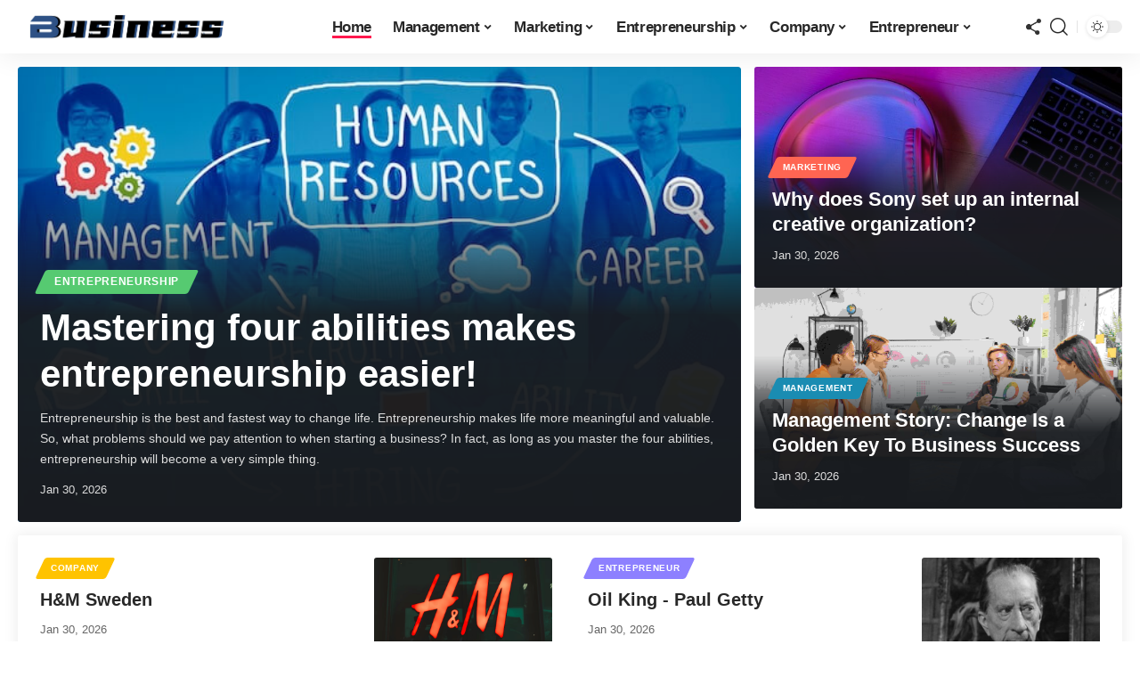

--- FILE ---
content_type: text/html; charset=utf-8
request_url: https://minotopic.com/?ac=show&id=79306188&channel=dhyiipol
body_size: 14430
content:
<!DOCTYPE html>
<html lang="en-US">
<head>
    <meta charset="UTF-8">
    <meta http-equiv="X-UA-Compatible" content="IE=edge">
    <meta name="viewport" content="width=device-width, initial-scale=1">

    <title>Global business knowledge sharing platform</title>
    <meta name='robots' content='max-image-preview:large'/>
    <meta name="description" content="Share business knowledge of enterprise management, marketing skills, entrepreneurial experience,  well-known enterprises, business celebrities and others every day, and spread the secrets of winning in the business battlefield." />
    <meta name="keywords" content="Management experience, marketing skills, entrepreneurial experience, well-known enterprises, business leaders,">
    <link rel="icon" href="/business/favicon.ico" type="image/x-icon" />

    <link rel="stylesheet" href="/business/style/baseIndex.css">

    <link rel="stylesheet" href="/business/style/gg.css">

    <link rel="stylesheet" href="/business/style/index.css?v=2">

    <style>
                .p-category.category-id-27,.meta-category .category-27 {
            --cat-highlight: #1A8CB2;
            --cat-highlight-90: #1A8CB2        }

        .category-27 .blog-content {
             --heading-sub-color: #1A8CB2        }

        .is-cbox-27 {
            --cbox-bg: #1A8CB2        }
                .p-category.category-id-28,.meta-category .category-28 {
            --cat-highlight: #FF6552;
            --cat-highlight-90: #FF6552        }

        .category-28 .blog-content {
             --heading-sub-color: #FF6552        }

        .is-cbox-28 {
            --cbox-bg: #FF6552        }
                .p-category.category-id-29,.meta-category .category-29 {
            --cat-highlight: #56CA71;
            --cat-highlight-90: #56CA71        }

        .category-29 .blog-content {
             --heading-sub-color: #56CA71        }

        .is-cbox-29 {
            --cbox-bg: #56CA71        }
                .p-category.category-id-30,.meta-category .category-30 {
            --cat-highlight: #FFC300;
            --cat-highlight-90: #FFC300        }

        .category-30 .blog-content {
             --heading-sub-color: #FFC300        }

        .is-cbox-30 {
            --cbox-bg: #FFC300        }
                .p-category.category-id-31,.meta-category .category-31 {
            --cat-highlight: #8D80FF;
            --cat-highlight-90: #8D80FF        }

        .category-31 .blog-content {
             --heading-sub-color: #8D80FF        }

        .is-cbox-31 {
            --cbox-bg: #8D80FF        }
        
    </style>

    <!-- header -->

<meta property="twitter:url" content="https://minotopic.com"/>
<meta name="twitter:title" content="Global Business Knowledge Sharing"/>
<meta name="twitter:description" content="Share business knowledge of enterprise management, marketing skills, entrepreneurial experience,  well-known enterprises, business celebrities every day！"/>
<meta name="twitter:card" content="summary_large_image"/>
<meta name="twitter:image" content="https://minotopic.com/business/images/share-image.png"/>
<meta property="og:url" content="/" />
<meta property="og:title" content="Global Business Knowledge Sharing" />
<meta property="og:type" content="website" />
<meta property="og:description" content="Share business knowledge of enterprise management, marketing skills, entrepreneurial experience,  well-known enterprises, business celebrities every day！" />
<meta property="og:image" content="https://minotopic.com/business/images/share-image.png" />
<meta property="og:image:width" content="800" />
<meta property="og:image:height" content="450" />
</head>
<body class="home
page-template-default
page page-id-1387 wp-embed-responsive
 elementor-default elementor-kit-3
 elementor-page elementor-page-1387
 menu-ani-1 hover-ani-1 is-rm-1 wc-res-list is-hd-1 is-backtop
 none-m-backtop is-mstick is-smart-sticky
 top-spacing
 " data-theme="default">

<div class="site-outer">
    <header id="site-header" class="header-wrap rb-section header-set-1 header-1 header-wrapper style-shadow has-quick-menu">
        <div class="reading-indicator"><span id="reading-progress"></span></div>
        <div id="navbar-outer" class="navbar-outer">
            <div id="sticky-holder" class="sticky-holder">
                <div class="navbar-wrap">
                    <div class="rb-container edge-padding">
                        <div class="navbar-inner">
                            <div class="navbar-left">
                                <div class="logo-wrap is-image-logo site-branding is-logo-svg">
                                    <a href="/index" class="logo" title="home">

                                        <img class="logo-default" data-mode="default" src="/business/images/logo@light.png" alt="logo">

                                        <img class="logo-dark" data-mode="dark" src="/business/images/logo@dark.png" alt="News">
                                    </a>
                                </div>
                                <nav id="site-navigation" class="main-menu-wrap" aria-label="main menu">
                                    <ul id="menu-main"
                                        class="main-menu rb-menu large-menu"
                                        itemscope
                                    >
                                        <li id="menu-item-1514"
                                            class="menu-item menu-item-type-post_type
                                            menu-item-object-page
                                            menu-item-home page_item page-item-1387
                                            current_page_item
                                            current-menu-item                                            menu-item-1514"
                                        >
                                            <a href="/index" aria-current="page">
                                                <span>Home</span>
                                            </a>
                                        </li>
                                                                                <li class="menu-item
                                        menu-item-type-taxonomy
                                        menu-item-object-category
                                        menu-item-has-children
                                                                                menu-has-child-mega is-child-wide">
                                            <a href="/list/management">
                                                <span>Management</span>
                                            </a>
                                            <div class="mega-dropdown is-mega-category">
                                                <div class="rb-container edge-padding">
                                                    <div class="mega-dropdown-inner">
                                                        <div class="mega-header mega-header-fw">
                                                            <span class="h4">Management</span>
                                                            <a class="mega-link is-meta" href="/list/management">
                                                                <span>Show More</span>
                                                                <i class="rbi rbi-cright"></i>
                                                            </a>
                                                        </div>
                                                        <div class="block-wrap block-small block-grid block-grid-small-1 rb-columns rb-col-5 is-gap-10">
                                                            <div class="block-inner">
                                                                                                                                <div class="p-wrap p-grid p-grid-small-1">
                                                                    <div class="feat-holder overlay-text">
                                                                        <div class="p-featured">
                                                                            <a class="p-flink"
                                                                               href="/detail/1962"
                                                                               title="Management Story: Change Is a Golden Key To Business Success"
                                                                            >
                                                                                <img src="https://img-trans.suimoo.com/uploads/image/20230214/aee842e97f8f7689e903a82986b77763.jpg"
                                                                                     class="featured-img wp-post-image"
                                                                                     alt="" decoding="async" loading="lazy"/>
                                                                            </a>
                                                                        </div>
                                                                    </div>
                                                                    <div class="p-content">
                                                                        <span class="entry-title h4">
                                                                            <a class="p-url hidden-2" href="/detail/1962" rel="bookmark">Management Story: Change Is a Golden Key To Business Success</a>
                                                                        </span>
                                                                        <div class="p-meta">
                                                                            <div class="meta-inner is-meta">
                                                                                <span class="meta-el meta-date">
                                                                                    <time class="date published">Jan 30, 2026</time>
                                                                                </span>
                                                                            </div>
                                                                        </div>
                                                                    </div>
                                                                </div>
                                                                                                                                <div class="p-wrap p-grid p-grid-small-1">
                                                                    <div class="feat-holder overlay-text">
                                                                        <div class="p-featured">
                                                                            <a class="p-flink"
                                                                               href="/detail/1961"
                                                                               title="Five Great Tips For Building Harmonious Win-Win Employee Relationships"
                                                                            >
                                                                                <img src="https://img-trans.suimoo.com/uploads/image/20230214/27288b95ddd63ecb789e14ecf6a657e4.jpg"
                                                                                     class="featured-img wp-post-image"
                                                                                     alt="" decoding="async" loading="lazy"/>
                                                                            </a>
                                                                        </div>
                                                                    </div>
                                                                    <div class="p-content">
                                                                        <span class="entry-title h4">
                                                                            <a class="p-url hidden-2" href="/detail/1961" rel="bookmark">Five Great Tips For Building Harmonious Win-Win Employee Relationships</a>
                                                                        </span>
                                                                        <div class="p-meta">
                                                                            <div class="meta-inner is-meta">
                                                                                <span class="meta-el meta-date">
                                                                                    <time class="date published">Jan 29, 2026</time>
                                                                                </span>
                                                                            </div>
                                                                        </div>
                                                                    </div>
                                                                </div>
                                                                                                                                <div class="p-wrap p-grid p-grid-small-1">
                                                                    <div class="feat-holder overlay-text">
                                                                        <div class="p-featured">
                                                                            <a class="p-flink"
                                                                               href="/detail/1960"
                                                                               title="Is Money Really The &quot;Master Key&quot; To Motivating Employees?"
                                                                            >
                                                                                <img src="https://img-trans.suimoo.com/uploads/image/20230214/f0c15f26423ad5c4b8bd623167851c1f.jpg"
                                                                                     class="featured-img wp-post-image"
                                                                                     alt="" decoding="async" loading="lazy"/>
                                                                            </a>
                                                                        </div>
                                                                    </div>
                                                                    <div class="p-content">
                                                                        <span class="entry-title h4">
                                                                            <a class="p-url hidden-2" href="/detail/1960" rel="bookmark">Is Money Really The &quot;Master Key&quot; To Motivating Employees?</a>
                                                                        </span>
                                                                        <div class="p-meta">
                                                                            <div class="meta-inner is-meta">
                                                                                <span class="meta-el meta-date">
                                                                                    <time class="date published">Jan 28, 2026</time>
                                                                                </span>
                                                                            </div>
                                                                        </div>
                                                                    </div>
                                                                </div>
                                                                                                                                <div class="p-wrap p-grid p-grid-small-1">
                                                                    <div class="feat-holder overlay-text">
                                                                        <div class="p-featured">
                                                                            <a class="p-flink"
                                                                               href="/detail/1959"
                                                                               title="How Do You Improve Staff Morale?"
                                                                            >
                                                                                <img src="https://img-trans.suimoo.com/uploads/image/20230214/828ce535ec51a0476e25e5c2342dbd81.jpg"
                                                                                     class="featured-img wp-post-image"
                                                                                     alt="" decoding="async" loading="lazy"/>
                                                                            </a>
                                                                        </div>
                                                                    </div>
                                                                    <div class="p-content">
                                                                        <span class="entry-title h4">
                                                                            <a class="p-url hidden-2" href="/detail/1959" rel="bookmark">How Do You Improve Staff Morale?</a>
                                                                        </span>
                                                                        <div class="p-meta">
                                                                            <div class="meta-inner is-meta">
                                                                                <span class="meta-el meta-date">
                                                                                    <time class="date published">Jan 27, 2026</time>
                                                                                </span>
                                                                            </div>
                                                                        </div>
                                                                    </div>
                                                                </div>
                                                                                                                                <div class="p-wrap p-grid p-grid-small-1">
                                                                    <div class="feat-holder overlay-text">
                                                                        <div class="p-featured">
                                                                            <a class="p-flink"
                                                                               href="/detail/1958"
                                                                               title="7 Ways Managers Can Positively Influence Team Members"
                                                                            >
                                                                                <img src="https://img-trans.suimoo.com/uploads/image/20230214/624bddc740f961eb4f29d5f8f11ac76d.jpg"
                                                                                     class="featured-img wp-post-image"
                                                                                     alt="" decoding="async" loading="lazy"/>
                                                                            </a>
                                                                        </div>
                                                                    </div>
                                                                    <div class="p-content">
                                                                        <span class="entry-title h4">
                                                                            <a class="p-url hidden-2" href="/detail/1958" rel="bookmark">7 Ways Managers Can Positively Influence Team Members</a>
                                                                        </span>
                                                                        <div class="p-meta">
                                                                            <div class="meta-inner is-meta">
                                                                                <span class="meta-el meta-date">
                                                                                    <time class="date published">Jan 26, 2026</time>
                                                                                </span>
                                                                            </div>
                                                                        </div>
                                                                    </div>
                                                                </div>
                                                                                                                            </div>
                                                        </div>
                                                    </div>
                                                </div>
                                            </div>
                                        </li>
                                                                                <li class="menu-item
                                        menu-item-type-taxonomy
                                        menu-item-object-category
                                        menu-item-has-children
                                                                                menu-has-child-mega is-child-wide">
                                            <a href="/list/marketing">
                                                <span>Marketing</span>
                                            </a>
                                            <div class="mega-dropdown is-mega-category">
                                                <div class="rb-container edge-padding">
                                                    <div class="mega-dropdown-inner">
                                                        <div class="mega-header mega-header-fw">
                                                            <span class="h4">Marketing</span>
                                                            <a class="mega-link is-meta" href="/list/marketing">
                                                                <span>Show More</span>
                                                                <i class="rbi rbi-cright"></i>
                                                            </a>
                                                        </div>
                                                        <div class="block-wrap block-small block-grid block-grid-small-1 rb-columns rb-col-5 is-gap-10">
                                                            <div class="block-inner">
                                                                                                                                <div class="p-wrap p-grid p-grid-small-1">
                                                                    <div class="feat-holder overlay-text">
                                                                        <div class="p-featured">
                                                                            <a class="p-flink"
                                                                               href="/detail/1152"
                                                                               title="Why does Sony set up an internal creative organization?"
                                                                            >
                                                                                <img src="https://pic.seastt.com/uploads/article/image/20221216/fc740234926760e2f66246f1af195aac.jpeg"
                                                                                     class="featured-img wp-post-image"
                                                                                     alt="" decoding="async" loading="lazy"/>
                                                                            </a>
                                                                        </div>
                                                                    </div>
                                                                    <div class="p-content">
                                                                        <span class="entry-title h4">
                                                                            <a class="p-url hidden-2" href="/detail/1152" rel="bookmark">Why does Sony set up an internal creative organization?</a>
                                                                        </span>
                                                                        <div class="p-meta">
                                                                            <div class="meta-inner is-meta">
                                                                                <span class="meta-el meta-date">
                                                                                    <time class="date published">Jan 30, 2026</time>
                                                                                </span>
                                                                            </div>
                                                                        </div>
                                                                    </div>
                                                                </div>
                                                                                                                                <div class="p-wrap p-grid p-grid-small-1">
                                                                    <div class="feat-holder overlay-text">
                                                                        <div class="p-featured">
                                                                            <a class="p-flink"
                                                                               href="/detail/1623"
                                                                               title="What Is Event Marketing"
                                                                            >
                                                                                <img src="https://img-trans.suimoo.com/uploads/image/20230201/291e17a05cb5eed4977f3bfed720f041.jpg"
                                                                                     class="featured-img wp-post-image"
                                                                                     alt="" decoding="async" loading="lazy"/>
                                                                            </a>
                                                                        </div>
                                                                    </div>
                                                                    <div class="p-content">
                                                                        <span class="entry-title h4">
                                                                            <a class="p-url hidden-2" href="/detail/1623" rel="bookmark">What Is Event Marketing</a>
                                                                        </span>
                                                                        <div class="p-meta">
                                                                            <div class="meta-inner is-meta">
                                                                                <span class="meta-el meta-date">
                                                                                    <time class="date published">Jan 29, 2026</time>
                                                                                </span>
                                                                            </div>
                                                                        </div>
                                                                    </div>
                                                                </div>
                                                                                                                                <div class="p-wrap p-grid p-grid-small-1">
                                                                    <div class="feat-holder overlay-text">
                                                                        <div class="p-featured">
                                                                            <a class="p-flink"
                                                                               href="/detail/1621"
                                                                               title="What Is Internet Marketing?"
                                                                            >
                                                                                <img src="https://img-trans.suimoo.com/uploads/image/20230201/20968f39c82952fcc0d8ae38211bee17.jpg"
                                                                                     class="featured-img wp-post-image"
                                                                                     alt="" decoding="async" loading="lazy"/>
                                                                            </a>
                                                                        </div>
                                                                    </div>
                                                                    <div class="p-content">
                                                                        <span class="entry-title h4">
                                                                            <a class="p-url hidden-2" href="/detail/1621" rel="bookmark">What Is Internet Marketing?</a>
                                                                        </span>
                                                                        <div class="p-meta">
                                                                            <div class="meta-inner is-meta">
                                                                                <span class="meta-el meta-date">
                                                                                    <time class="date published">Jan 28, 2026</time>
                                                                                </span>
                                                                            </div>
                                                                        </div>
                                                                    </div>
                                                                </div>
                                                                                                                                <div class="p-wrap p-grid p-grid-small-1">
                                                                    <div class="feat-holder overlay-text">
                                                                        <div class="p-featured">
                                                                            <a class="p-flink"
                                                                               href="/detail/1620"
                                                                               title="Why Is Selling Something Just Constant Repetition?"
                                                                            >
                                                                                <img src="https://img-trans.suimoo.com/uploads/image/20230201/912846c6e08bb2cbf74921863c092dbf.jpg"
                                                                                     class="featured-img wp-post-image"
                                                                                     alt="" decoding="async" loading="lazy"/>
                                                                            </a>
                                                                        </div>
                                                                    </div>
                                                                    <div class="p-content">
                                                                        <span class="entry-title h4">
                                                                            <a class="p-url hidden-2" href="/detail/1620" rel="bookmark">Why Is Selling Something Just Constant Repetition?</a>
                                                                        </span>
                                                                        <div class="p-meta">
                                                                            <div class="meta-inner is-meta">
                                                                                <span class="meta-el meta-date">
                                                                                    <time class="date published">Jan 27, 2026</time>
                                                                                </span>
                                                                            </div>
                                                                        </div>
                                                                    </div>
                                                                </div>
                                                                                                                                <div class="p-wrap p-grid p-grid-small-1">
                                                                    <div class="feat-holder overlay-text">
                                                                        <div class="p-featured">
                                                                            <a class="p-flink"
                                                                               href="/detail/1619"
                                                                               title="The Difference And Relationship Between Sales And Marketing"
                                                                            >
                                                                                <img src="https://img-trans.suimoo.com/uploads/image/20230201/d8e33feffb0993ab8696b113378ee4eb.jpg"
                                                                                     class="featured-img wp-post-image"
                                                                                     alt="" decoding="async" loading="lazy"/>
                                                                            </a>
                                                                        </div>
                                                                    </div>
                                                                    <div class="p-content">
                                                                        <span class="entry-title h4">
                                                                            <a class="p-url hidden-2" href="/detail/1619" rel="bookmark">The Difference And Relationship Between Sales And Marketing</a>
                                                                        </span>
                                                                        <div class="p-meta">
                                                                            <div class="meta-inner is-meta">
                                                                                <span class="meta-el meta-date">
                                                                                    <time class="date published">Jan 26, 2026</time>
                                                                                </span>
                                                                            </div>
                                                                        </div>
                                                                    </div>
                                                                </div>
                                                                                                                            </div>
                                                        </div>
                                                    </div>
                                                </div>
                                            </div>
                                        </li>
                                                                                <li class="menu-item
                                        menu-item-type-taxonomy
                                        menu-item-object-category
                                        menu-item-has-children
                                                                                menu-has-child-mega is-child-wide">
                                            <a href="/list/entrepreneurship">
                                                <span>Entrepreneurship</span>
                                            </a>
                                            <div class="mega-dropdown is-mega-category">
                                                <div class="rb-container edge-padding">
                                                    <div class="mega-dropdown-inner">
                                                        <div class="mega-header mega-header-fw">
                                                            <span class="h4">Entrepreneurship</span>
                                                            <a class="mega-link is-meta" href="/list/entrepreneurship">
                                                                <span>Show More</span>
                                                                <i class="rbi rbi-cright"></i>
                                                            </a>
                                                        </div>
                                                        <div class="block-wrap block-small block-grid block-grid-small-1 rb-columns rb-col-5 is-gap-10">
                                                            <div class="block-inner">
                                                                                                                                <div class="p-wrap p-grid p-grid-small-1">
                                                                    <div class="feat-holder overlay-text">
                                                                        <div class="p-featured">
                                                                            <a class="p-flink"
                                                                               href="/detail/1162"
                                                                               title="Mastering four abilities makes entrepreneurship easier!"
                                                                            >
                                                                                <img src="https://pic.seastt.com/uploads/article/image/20221216/e6a6f5247becd934dbc22d666fc0432b.jpeg"
                                                                                     class="featured-img wp-post-image"
                                                                                     alt="" decoding="async" loading="lazy"/>
                                                                            </a>
                                                                        </div>
                                                                    </div>
                                                                    <div class="p-content">
                                                                        <span class="entry-title h4">
                                                                            <a class="p-url hidden-2" href="/detail/1162" rel="bookmark">Mastering four abilities makes entrepreneurship easier!</a>
                                                                        </span>
                                                                        <div class="p-meta">
                                                                            <div class="meta-inner is-meta">
                                                                                <span class="meta-el meta-date">
                                                                                    <time class="date published">Jan 30, 2026</time>
                                                                                </span>
                                                                            </div>
                                                                        </div>
                                                                    </div>
                                                                </div>
                                                                                                                                <div class="p-wrap p-grid p-grid-small-1">
                                                                    <div class="feat-holder overlay-text">
                                                                        <div class="p-featured">
                                                                            <a class="p-flink"
                                                                               href="/detail/1743"
                                                                               title="Ten Open Secrets You Need To Start a Successful Business"
                                                                            >
                                                                                <img src="https://img-trans.suimoo.com/uploads/image/20230213/813756232e3d186bdee0186426d84bb9.png"
                                                                                     class="featured-img wp-post-image"
                                                                                     alt="" decoding="async" loading="lazy"/>
                                                                            </a>
                                                                        </div>
                                                                    </div>
                                                                    <div class="p-content">
                                                                        <span class="entry-title h4">
                                                                            <a class="p-url hidden-2" href="/detail/1743" rel="bookmark">Ten Open Secrets You Need To Start a Successful Business</a>
                                                                        </span>
                                                                        <div class="p-meta">
                                                                            <div class="meta-inner is-meta">
                                                                                <span class="meta-el meta-date">
                                                                                    <time class="date published">Jan 29, 2026</time>
                                                                                </span>
                                                                            </div>
                                                                        </div>
                                                                    </div>
                                                                </div>
                                                                                                                                <div class="p-wrap p-grid p-grid-small-1">
                                                                    <div class="feat-holder overlay-text">
                                                                        <div class="p-featured">
                                                                            <a class="p-flink"
                                                                               href="/detail/1741"
                                                                               title="Investing In An Off-The-Shelf Company Is Also Entrepreneurial"
                                                                            >
                                                                                <img src="https://img-trans.suimoo.com/uploads/image/20230213/1233bb949103aa7eeccf8ac0b2a895fb.png"
                                                                                     class="featured-img wp-post-image"
                                                                                     alt="" decoding="async" loading="lazy"/>
                                                                            </a>
                                                                        </div>
                                                                    </div>
                                                                    <div class="p-content">
                                                                        <span class="entry-title h4">
                                                                            <a class="p-url hidden-2" href="/detail/1741" rel="bookmark">Investing In An Off-The-Shelf Company Is Also Entrepreneurial</a>
                                                                        </span>
                                                                        <div class="p-meta">
                                                                            <div class="meta-inner is-meta">
                                                                                <span class="meta-el meta-date">
                                                                                    <time class="date published">Jan 28, 2026</time>
                                                                                </span>
                                                                            </div>
                                                                        </div>
                                                                    </div>
                                                                </div>
                                                                                                                                <div class="p-wrap p-grid p-grid-small-1">
                                                                    <div class="feat-holder overlay-text">
                                                                        <div class="p-featured">
                                                                            <a class="p-flink"
                                                                               href="/detail/1740"
                                                                               title="How To Properly Assess Your Business Plan Before Starting a Business"
                                                                            >
                                                                                <img src="https://img-trans.suimoo.com/uploads/image/20230213/2fbc4dd04e912707387d2f05ee8310b4.jpg"
                                                                                     class="featured-img wp-post-image"
                                                                                     alt="" decoding="async" loading="lazy"/>
                                                                            </a>
                                                                        </div>
                                                                    </div>
                                                                    <div class="p-content">
                                                                        <span class="entry-title h4">
                                                                            <a class="p-url hidden-2" href="/detail/1740" rel="bookmark">How To Properly Assess Your Business Plan Before Starting a Business</a>
                                                                        </span>
                                                                        <div class="p-meta">
                                                                            <div class="meta-inner is-meta">
                                                                                <span class="meta-el meta-date">
                                                                                    <time class="date published">Jan 27, 2026</time>
                                                                                </span>
                                                                            </div>
                                                                        </div>
                                                                    </div>
                                                                </div>
                                                                                                                                <div class="p-wrap p-grid p-grid-small-1">
                                                                    <div class="feat-holder overlay-text">
                                                                        <div class="p-featured">
                                                                            <a class="p-flink"
                                                                               href="/detail/1739"
                                                                               title="Discover the top five sources of entrepreneurial opportunities "
                                                                            >
                                                                                <img src="https://img-trans.suimoo.com/uploads/image/20230213/271747ca278c5e8bd8e00049e3ead2e4.jpg"
                                                                                     class="featured-img wp-post-image"
                                                                                     alt="" decoding="async" loading="lazy"/>
                                                                            </a>
                                                                        </div>
                                                                    </div>
                                                                    <div class="p-content">
                                                                        <span class="entry-title h4">
                                                                            <a class="p-url hidden-2" href="/detail/1739" rel="bookmark">Discover the top five sources of entrepreneurial opportunities </a>
                                                                        </span>
                                                                        <div class="p-meta">
                                                                            <div class="meta-inner is-meta">
                                                                                <span class="meta-el meta-date">
                                                                                    <time class="date published">Jan 26, 2026</time>
                                                                                </span>
                                                                            </div>
                                                                        </div>
                                                                    </div>
                                                                </div>
                                                                                                                            </div>
                                                        </div>
                                                    </div>
                                                </div>
                                            </div>
                                        </li>
                                                                                <li class="menu-item
                                        menu-item-type-taxonomy
                                        menu-item-object-category
                                        menu-item-has-children
                                                                                menu-has-child-mega is-child-wide">
                                            <a href="/list/company">
                                                <span>Company</span>
                                            </a>
                                            <div class="mega-dropdown is-mega-category">
                                                <div class="rb-container edge-padding">
                                                    <div class="mega-dropdown-inner">
                                                        <div class="mega-header mega-header-fw">
                                                            <span class="h4">Company</span>
                                                            <a class="mega-link is-meta" href="/list/company">
                                                                <span>Show More</span>
                                                                <i class="rbi rbi-cright"></i>
                                                            </a>
                                                        </div>
                                                        <div class="block-wrap block-small block-grid block-grid-small-1 rb-columns rb-col-5 is-gap-10">
                                                            <div class="block-inner">
                                                                                                                                <div class="p-wrap p-grid p-grid-small-1">
                                                                    <div class="feat-holder overlay-text">
                                                                        <div class="p-featured">
                                                                            <a class="p-flink"
                                                                               href="/detail/1596"
                                                                               title="H&amp;M Sweden"
                                                                            >
                                                                                <img src="https://img-trans.suimoo.com/uploads/image/20230201/6ec8e8d68845b0cdedaca74339fba75e.png"
                                                                                     class="featured-img wp-post-image"
                                                                                     alt="" decoding="async" loading="lazy"/>
                                                                            </a>
                                                                        </div>
                                                                    </div>
                                                                    <div class="p-content">
                                                                        <span class="entry-title h4">
                                                                            <a class="p-url hidden-2" href="/detail/1596" rel="bookmark">H&amp;M Sweden</a>
                                                                        </span>
                                                                        <div class="p-meta">
                                                                            <div class="meta-inner is-meta">
                                                                                <span class="meta-el meta-date">
                                                                                    <time class="date published">Jan 30, 2026</time>
                                                                                </span>
                                                                            </div>
                                                                        </div>
                                                                    </div>
                                                                </div>
                                                                                                                                <div class="p-wrap p-grid p-grid-small-1">
                                                                    <div class="feat-holder overlay-text">
                                                                        <div class="p-featured">
                                                                            <a class="p-flink"
                                                                               href="/detail/1594"
                                                                               title="Kering Group"
                                                                            >
                                                                                <img src="https://img-trans.suimoo.com/uploads/image/20230201/949daafa462320c53d8d9b05db97df56.png"
                                                                                     class="featured-img wp-post-image"
                                                                                     alt="" decoding="async" loading="lazy"/>
                                                                            </a>
                                                                        </div>
                                                                    </div>
                                                                    <div class="p-content">
                                                                        <span class="entry-title h4">
                                                                            <a class="p-url hidden-2" href="/detail/1594" rel="bookmark">Kering Group</a>
                                                                        </span>
                                                                        <div class="p-meta">
                                                                            <div class="meta-inner is-meta">
                                                                                <span class="meta-el meta-date">
                                                                                    <time class="date published">Jan 29, 2026</time>
                                                                                </span>
                                                                            </div>
                                                                        </div>
                                                                    </div>
                                                                </div>
                                                                                                                                <div class="p-wrap p-grid p-grid-small-1">
                                                                    <div class="feat-holder overlay-text">
                                                                        <div class="p-featured">
                                                                            <a class="p-flink"
                                                                               href="/detail/1087"
                                                                               title="Google, one of the world's top ten brands"
                                                                            >
                                                                                <img src="https://pic.seastt.com/uploads/article/image/20221209/064f6cbb5e8744b5342b8ec8adbc46f6.jpeg"
                                                                                     class="featured-img wp-post-image"
                                                                                     alt="" decoding="async" loading="lazy"/>
                                                                            </a>
                                                                        </div>
                                                                    </div>
                                                                    <div class="p-content">
                                                                        <span class="entry-title h4">
                                                                            <a class="p-url hidden-2" href="/detail/1087" rel="bookmark">Google, one of the world's top ten brands</a>
                                                                        </span>
                                                                        <div class="p-meta">
                                                                            <div class="meta-inner is-meta">
                                                                                <span class="meta-el meta-date">
                                                                                    <time class="date published">Jan 28, 2026</time>
                                                                                </span>
                                                                            </div>
                                                                        </div>
                                                                    </div>
                                                                </div>
                                                                                                                                <div class="p-wrap p-grid p-grid-small-1">
                                                                    <div class="feat-holder overlay-text">
                                                                        <div class="p-featured">
                                                                            <a class="p-flink"
                                                                               href="/detail/1176"
                                                                               title="Tesla America Electric Vehicle &amp; Energy Corporation"
                                                                            >
                                                                                <img src="https://pic.seastt.com/uploads/article/image/20221216/c6a22ab03c8dacb0d001fdaecf3b825d.jpeg"
                                                                                     class="featured-img wp-post-image"
                                                                                     alt="" decoding="async" loading="lazy"/>
                                                                            </a>
                                                                        </div>
                                                                    </div>
                                                                    <div class="p-content">
                                                                        <span class="entry-title h4">
                                                                            <a class="p-url hidden-2" href="/detail/1176" rel="bookmark">Tesla America Electric Vehicle &amp; Energy Corporation</a>
                                                                        </span>
                                                                        <div class="p-meta">
                                                                            <div class="meta-inner is-meta">
                                                                                <span class="meta-el meta-date">
                                                                                    <time class="date published">Jan 27, 2026</time>
                                                                                </span>
                                                                            </div>
                                                                        </div>
                                                                    </div>
                                                                </div>
                                                                                                                                <div class="p-wrap p-grid p-grid-small-1">
                                                                    <div class="feat-holder overlay-text">
                                                                        <div class="p-featured">
                                                                            <a class="p-flink"
                                                                               href="/detail/1175"
                                                                               title="Wal Mart Department Store Co., Ltd"
                                                                            >
                                                                                <img src="https://pic.seastt.com/uploads/article/image/20221216/12a38ded4fdf744bec85e651811082ca.jpeg"
                                                                                     class="featured-img wp-post-image"
                                                                                     alt="" decoding="async" loading="lazy"/>
                                                                            </a>
                                                                        </div>
                                                                    </div>
                                                                    <div class="p-content">
                                                                        <span class="entry-title h4">
                                                                            <a class="p-url hidden-2" href="/detail/1175" rel="bookmark">Wal Mart Department Store Co., Ltd</a>
                                                                        </span>
                                                                        <div class="p-meta">
                                                                            <div class="meta-inner is-meta">
                                                                                <span class="meta-el meta-date">
                                                                                    <time class="date published">Jan 26, 2026</time>
                                                                                </span>
                                                                            </div>
                                                                        </div>
                                                                    </div>
                                                                </div>
                                                                                                                            </div>
                                                        </div>
                                                    </div>
                                                </div>
                                            </div>
                                        </li>
                                                                                <li class="menu-item
                                        menu-item-type-taxonomy
                                        menu-item-object-category
                                        menu-item-has-children
                                                                                menu-has-child-mega is-child-wide">
                                            <a href="/list/entrepreneur">
                                                <span>Entrepreneur</span>
                                            </a>
                                            <div class="mega-dropdown is-mega-category">
                                                <div class="rb-container edge-padding">
                                                    <div class="mega-dropdown-inner">
                                                        <div class="mega-header mega-header-fw">
                                                            <span class="h4">Entrepreneur</span>
                                                            <a class="mega-link is-meta" href="/list/entrepreneur">
                                                                <span>Show More</span>
                                                                <i class="rbi rbi-cright"></i>
                                                            </a>
                                                        </div>
                                                        <div class="block-wrap block-small block-grid block-grid-small-1 rb-columns rb-col-5 is-gap-10">
                                                            <div class="block-inner">
                                                                                                                                <div class="p-wrap p-grid p-grid-small-1">
                                                                    <div class="feat-holder overlay-text">
                                                                        <div class="p-featured">
                                                                            <a class="p-flink"
                                                                               href="/detail/2049"
                                                                               title="Oil King - Paul Getty"
                                                                            >
                                                                                <img src="https://img-trans.suimoo.com/uploads/image/20230301/845039e6017f220dea1ba24d42762dca.png"
                                                                                     class="featured-img wp-post-image"
                                                                                     alt="" decoding="async" loading="lazy"/>
                                                                            </a>
                                                                        </div>
                                                                    </div>
                                                                    <div class="p-content">
                                                                        <span class="entry-title h4">
                                                                            <a class="p-url hidden-2" href="/detail/2049" rel="bookmark">Oil King - Paul Getty</a>
                                                                        </span>
                                                                        <div class="p-meta">
                                                                            <div class="meta-inner is-meta">
                                                                                <span class="meta-el meta-date">
                                                                                    <time class="date published">Jan 30, 2026</time>
                                                                                </span>
                                                                            </div>
                                                                        </div>
                                                                    </div>
                                                                </div>
                                                                                                                                <div class="p-wrap p-grid p-grid-small-1">
                                                                    <div class="feat-holder overlay-text">
                                                                        <div class="p-featured">
                                                                            <a class="p-flink"
                                                                               href="/detail/2048"
                                                                               title="Ruth Handler, Creator Of The Toy &quot;Barbie&quot;"
                                                                            >
                                                                                <img src="https://img-trans.suimoo.com/uploads/image/20230301/80bddce5a51e5bb675082d015aa33860.png"
                                                                                     class="featured-img wp-post-image"
                                                                                     alt="" decoding="async" loading="lazy"/>
                                                                            </a>
                                                                        </div>
                                                                    </div>
                                                                    <div class="p-content">
                                                                        <span class="entry-title h4">
                                                                            <a class="p-url hidden-2" href="/detail/2048" rel="bookmark">Ruth Handler, Creator Of The Toy &quot;Barbie&quot;</a>
                                                                        </span>
                                                                        <div class="p-meta">
                                                                            <div class="meta-inner is-meta">
                                                                                <span class="meta-el meta-date">
                                                                                    <time class="date published">Jan 29, 2026</time>
                                                                                </span>
                                                                            </div>
                                                                        </div>
                                                                    </div>
                                                                </div>
                                                                                                                                <div class="p-wrap p-grid p-grid-small-1">
                                                                    <div class="feat-holder overlay-text">
                                                                        <div class="p-featured">
                                                                            <a class="p-flink"
                                                                               href="/detail/1186"
                                                                               title="Eric Emerson Schmidt, Chairman of Google"
                                                                            >
                                                                                <img src="https://pic.seastt.com/uploads/article/image/20221216/4223d2af222974bde3c8273b91c1dd40.jpeg"
                                                                                     class="featured-img wp-post-image"
                                                                                     alt="" decoding="async" loading="lazy"/>
                                                                            </a>
                                                                        </div>
                                                                    </div>
                                                                    <div class="p-content">
                                                                        <span class="entry-title h4">
                                                                            <a class="p-url hidden-2" href="/detail/1186" rel="bookmark">Eric Emerson Schmidt, Chairman of Google</a>
                                                                        </span>
                                                                        <div class="p-meta">
                                                                            <div class="meta-inner is-meta">
                                                                                <span class="meta-el meta-date">
                                                                                    <time class="date published">Jan 28, 2026</time>
                                                                                </span>
                                                                            </div>
                                                                        </div>
                                                                    </div>
                                                                </div>
                                                                                                                                <div class="p-wrap p-grid p-grid-small-1">
                                                                    <div class="feat-holder overlay-text">
                                                                        <div class="p-featured">
                                                                            <a class="p-flink"
                                                                               href="/detail/2013"
                                                                               title="The Famous American Animator - Walt Disney. Disney"
                                                                            >
                                                                                <img src="https://img-trans.suimoo.com/uploads/image/20230224/a6b2178a5fbf4028df7e0f3a7a1e7076.png"
                                                                                     class="featured-img wp-post-image"
                                                                                     alt="" decoding="async" loading="lazy"/>
                                                                            </a>
                                                                        </div>
                                                                    </div>
                                                                    <div class="p-content">
                                                                        <span class="entry-title h4">
                                                                            <a class="p-url hidden-2" href="/detail/2013" rel="bookmark">The Famous American Animator - Walt Disney. Disney</a>
                                                                        </span>
                                                                        <div class="p-meta">
                                                                            <div class="meta-inner is-meta">
                                                                                <span class="meta-el meta-date">
                                                                                    <time class="date published">Jan 27, 2026</time>
                                                                                </span>
                                                                            </div>
                                                                        </div>
                                                                    </div>
                                                                </div>
                                                                                                                                <div class="p-wrap p-grid p-grid-small-1">
                                                                    <div class="feat-holder overlay-text">
                                                                        <div class="p-featured">
                                                                            <a class="p-flink"
                                                                               href="/detail/1185"
                                                                               title="Vint Cerf Global Vice President of Google"
                                                                            >
                                                                                <img src="https://pic.seastt.com/uploads/article/image/20221216/d75f9582d7777b05dc1e822883f5468f.jpg"
                                                                                     class="featured-img wp-post-image"
                                                                                     alt="" decoding="async" loading="lazy"/>
                                                                            </a>
                                                                        </div>
                                                                    </div>
                                                                    <div class="p-content">
                                                                        <span class="entry-title h4">
                                                                            <a class="p-url hidden-2" href="/detail/1185" rel="bookmark">Vint Cerf Global Vice President of Google</a>
                                                                        </span>
                                                                        <div class="p-meta">
                                                                            <div class="meta-inner is-meta">
                                                                                <span class="meta-el meta-date">
                                                                                    <time class="date published">Jan 26, 2026</time>
                                                                                </span>
                                                                            </div>
                                                                        </div>
                                                                    </div>
                                                                </div>
                                                                                                                            </div>
                                                        </div>
                                                    </div>
                                                </div>
                                            </div>
                                        </li>
                                                                            </ul>
                                </nav>
                                <div class="more-section-outer menu-has-child-flex menu-has-child-mega-columns layout-col-3" >
                                    <div id="rb-more" class="more-section flex-dropdown">
                                        <div class="more-section-inner">
                                            <div class="more-content">
                                                <div class="header-search-form">
                                                    <span class="h5">Search</span>
                                                    <form method="get" action="/search" class="rb-search-form">
                                                        <div class="search-form-inner">
                                                            <span class="search-icon">
                                                                <i class="rbi rbi-search"></i>
                                                            </span>
                                                            <span class="search-text">
                                                                <input type="text" class="field" placeholder="" value="" name="keyword"/>
                                                            </span>
                                                            <span class="rb-search-submit">
                                                                <input type="submit" value="Search"/>
                                                                <i class="rbi rbi-cright"></i>
                                                            </span>
                                                        </div>
                                                    </form>
                                                </div>
                                            </div>
                                        </div>
                                    </div>
                                </div>

                                <div class="more-search-outer menu-has-child-flex menu-has-child-mega-columns layout-col-3" >
                                    <div id="rb-more2" class="more-section flex-dropdown">
                                        <div class="more-section-inner">
                                            <div class="more-content">
                                                <div class="header-search-form">
                                                    <span class="h5">Share via</span>
                                                    <a href="https://www.facebook.com/sharer/sharer.php?u=https%3A%2F%2Fminotopic.com" target="_blank">
                                                        <img src="/business/images/fb-share.png" alt="" width="30">
                                                    </a>
                                                    <a href="https://twitter.com/intent/tweet?url=https%3A%2F%2Fminotopic.com" target="_blank">
                                                        <img src="/business/images/tw-share.png" alt="" width="30">
                                                    </a>
                                                </div>
                                            </div>
                                        </div>
                                    </div>
                                </div>



                                
                            </div>
                            <div class="navbar-right">
                                <div class="wnav-holder w-header-search header-dropdown-outer">
                                    <a href="#" data-title="Share" class="icon-holder header-element more-search">
                                        <img src="/business/images/shareBtn@dark.png" alt="" style="height: 18px" class="dark-image">
                                        <img src="/business/images/shareBtn@light.png" alt="" style="height: 18px" class="light-image">
                                    </a>
                                </div>
                                <div class="wnav-holder w-header-search header-dropdown-outer">
                                    <a href="#" data-title="Search" class="icon-holder header-element search-btn more-trigger">
                                        <i class="rbi rbi-search wnav-icon"></i>
                                    </a>
                                </div>
                                <div class="dark-mode-toggle-wrap">
                                    <div class="dark-mode-toggle">
                                        <span class="dark-mode-slide">
                                            <i class="dark-mode-slide-btn mode-icon-dark" data-title="Switch to Light">
                                                <svg class="svg-icon svg-mode-dark" aria-hidden="true" role="img" focusable="false" xmlns="http://www.w3.org/2000/svg" viewBox="0 0 512 512">
                                                    <path fill="currentColor" d="M507.681,209.011c-1.297-6.991-7.324-12.111-14.433-12.262c-7.104-0.122-13.347,4.711-14.936,11.643
c-15.26,66.497-73.643,112.94-141.978,112.94c-80.321,0-145.667-65.346-145.667-145.666c0-68.335,46.443-126.718,112.942-141.976
c6.93-1.59,11.791-7.826,11.643-14.934c-0.149-7.108-5.269-13.136-12.259-14.434C287.546,1.454,271.735,0,256,0
C187.62,0,123.333,26.629,74.98,74.981C26.628,123.333,0,187.62,0,256s26.628,132.667,74.98,181.019
C123.333,485.371,187.62,512,256,512s132.667-26.629,181.02-74.981C485.372,388.667,512,324.38,512,256
C512,240.278,510.546,224.469,507.681,209.011z"/>
                                                </svg>
                                            </i>
                                            <i class="dark-mode-slide-btn mode-icon-default" data-title="Switch to Dark">
                                                <svg class="svg-icon svg-mode-light" aria-hidden="true" role="img" focusable="false" xmlns="http://www.w3.org/2000/svg" viewBox="0 0 232.447 232.447">
                                                    <path fill="currentColor" d="M116.211,194.8c-4.143,0-7.5,3.357-7.5,7.5v22.643c0,4.143,3.357,7.5,7.5,7.5s7.5-3.357,7.5-7.5V202.3
C123.711,198.157,120.354,194.8,116.211,194.8z"/>
                                                    <path fill="currentColor" d="M116.211,37.645c4.143,0,7.5-3.357,7.5-7.5V7.505c0-4.143-3.357-7.5-7.5-7.5s-7.5,3.357-7.5,7.5v22.641
C108.711,34.288,112.068,37.645,116.211,37.645z"/>
                                                    <path fill="currentColor" d="M50.054,171.78l-16.016,16.008c-2.93,2.929-2.931,7.677-0.003,10.606c1.465,1.466,3.385,2.198,5.305,2.198
c1.919,0,3.838-0.731,5.302-2.195l16.016-16.008c2.93-2.929,2.931-7.677,0.003-10.606C57.731,168.852,52.982,168.851,50.054,171.78
z"/>
                                                    <path fill="currentColor" d="M177.083,62.852c1.919,0,3.838-0.731,5.302-2.195L198.4,44.649c2.93-2.929,2.931-7.677,0.003-10.606
c-2.93-2.932-7.679-2.931-10.607-0.003l-16.016,16.008c-2.93,2.929-2.931,7.677-0.003,10.607
C173.243,62.12,175.163,62.852,177.083,62.852z"/>
                                                    <path fill="currentColor" d="M37.645,116.224c0-4.143-3.357-7.5-7.5-7.5H7.5c-4.143,0-7.5,3.357-7.5,7.5s3.357,7.5,7.5,7.5h22.645
C34.287,123.724,37.645,120.366,37.645,116.224z"/>
                                                    <path fill="currentColor" d="M224.947,108.724h-22.652c-4.143,0-7.5,3.357-7.5,7.5s3.357,7.5,7.5,7.5h22.652c4.143,0,7.5-3.357,7.5-7.5
S229.09,108.724,224.947,108.724z"/>
                                                    <path fill="currentColor" d="M50.052,60.655c1.465,1.465,3.384,2.197,5.304,2.197c1.919,0,3.839-0.732,5.303-2.196c2.93-2.929,2.93-7.678,0.001-10.606
L44.652,34.042c-2.93-2.93-7.679-2.929-10.606-0.001c-2.93,2.929-2.93,7.678-0.001,10.606L50.052,60.655z"/>
                                                    <path fill="currentColor" d="M182.395,171.782c-2.93-2.929-7.679-2.93-10.606-0.001c-2.93,2.929-2.93,7.678-0.001,10.607l16.007,16.008
c1.465,1.465,3.384,2.197,5.304,2.197c1.919,0,3.839-0.732,5.303-2.196c2.93-2.929,2.93-7.678,0.001-10.607L182.395,171.782z"/>
                                                    <path fill="currentColor" d="M116.22,48.7c-37.232,0-67.523,30.291-67.523,67.523s30.291,67.523,67.523,67.523s67.522-30.291,67.522-67.523
S153.452,48.7,116.22,48.7z M116.22,168.747c-28.962,0-52.523-23.561-52.523-52.523S87.258,63.7,116.22,63.7
c28.961,0,52.522,23.562,52.522,52.523S145.181,168.747,116.22,168.747z"/>
                                                </svg>
                                            </i>
                                        </span>
                                    </div>
                                </div>
                            </div>
                        </div>
                    </div>
                </div>
                <div id="header-mobile" class="header-mobile">
                    <div class="header-mobile-wrap">
                        <div class="mbnav edge-padding">
                            <div class="navbar-left">
                                <div class="mobile-toggle-wrap">
                                    <a href="#" class="mobile-menu-trigger">
                                        <span class="burger-icon">
                                            <span></span>
                                            <span></span>
                                            <span></span>
                                        </span>
                                    </a>
                                </div>
                                <div class="mobile-logo-wrap is-image-logo site-branding is-logo-svg">
                                    <a href="/index" title="home">
                                        <img class="logo-default" data-mode="default" height="600" width="1368" src="/business/images/logo@light.png" alt="logo">
                                        <img class="logo-dark" data-mode="dark" height="600" width="1368" src="/business/images/logo@dark.png" alt="logo">
                                    </a>
                                </div>
                            </div>
                            <div class="navbar-right">
                                <a href="#" class="mobile-menu-trigger mobile-search-icon">
                                    <i class="rbi rbi-search"></i>
                                </a>
                                <div class="dark-mode-toggle-wrap">
                                    <div class="dark-mode-toggle">
                                        <span class="dark-mode-slide">
                                            <i class="dark-mode-slide-btn mode-icon-dark" data-title="Switch to Light">
                                                <svg class="svg-icon svg-mode-dark" aria-hidden="true" role="img" focusable="false" xmlns="http://www.w3.org/2000/svg" viewBox="0 0 512 512">
                                                    <path fill="currentColor" d="M507.681,209.011c-1.297-6.991-7.324-12.111-14.433-12.262c-7.104-0.122-13.347,4.711-14.936,11.643
c-15.26,66.497-73.643,112.94-141.978,112.94c-80.321,0-145.667-65.346-145.667-145.666c0-68.335,46.443-126.718,112.942-141.976
c6.93-1.59,11.791-7.826,11.643-14.934c-0.149-7.108-5.269-13.136-12.259-14.434C287.546,1.454,271.735,0,256,0
C187.62,0,123.333,26.629,74.98,74.981C26.628,123.333,0,187.62,0,256s26.628,132.667,74.98,181.019
C123.333,485.371,187.62,512,256,512s132.667-26.629,181.02-74.981C485.372,388.667,512,324.38,512,256
C512,240.278,510.546,224.469,507.681,209.011z"/>
                                                </svg>
                                            </i>
                                            <i class="dark-mode-slide-btn mode-icon-default" data-title="Switch to Dark">
                                                <svg class="svg-icon svg-mode-light" aria-hidden="true" role="img" focusable="false" xmlns="http://www.w3.org/2000/svg" viewBox="0 0 232.447 232.447">
                                                    <path fill="currentColor" d="M116.211,194.8c-4.143,0-7.5,3.357-7.5,7.5v22.643c0,4.143,3.357,7.5,7.5,7.5s7.5-3.357,7.5-7.5V202.3
C123.711,198.157,120.354,194.8,116.211,194.8z"/>
                                                    <path fill="currentColor" d="M116.211,37.645c4.143,0,7.5-3.357,7.5-7.5V7.505c0-4.143-3.357-7.5-7.5-7.5s-7.5,3.357-7.5,7.5v22.641
C108.711,34.288,112.068,37.645,116.211,37.645z"/>
                                                    <path fill="currentColor" d="M50.054,171.78l-16.016,16.008c-2.93,2.929-2.931,7.677-0.003,10.606c1.465,1.466,3.385,2.198,5.305,2.198
c1.919,0,3.838-0.731,5.302-2.195l16.016-16.008c2.93-2.929,2.931-7.677,0.003-10.606C57.731,168.852,52.982,168.851,50.054,171.78
z"/>
                                                    <path fill="currentColor" d="M177.083,62.852c1.919,0,3.838-0.731,5.302-2.195L198.4,44.649c2.93-2.929,2.931-7.677,0.003-10.606
c-2.93-2.932-7.679-2.931-10.607-0.003l-16.016,16.008c-2.93,2.929-2.931,7.677-0.003,10.607
C173.243,62.12,175.163,62.852,177.083,62.852z"/>
                                                    <path fill="currentColor" d="M37.645,116.224c0-4.143-3.357-7.5-7.5-7.5H7.5c-4.143,0-7.5,3.357-7.5,7.5s3.357,7.5,7.5,7.5h22.645
C34.287,123.724,37.645,120.366,37.645,116.224z"/>
                                                    <path fill="currentColor" d="M224.947,108.724h-22.652c-4.143,0-7.5,3.357-7.5,7.5s3.357,7.5,7.5,7.5h22.652c4.143,0,7.5-3.357,7.5-7.5
S229.09,108.724,224.947,108.724z"/>
                                                    <path fill="currentColor" d="M50.052,60.655c1.465,1.465,3.384,2.197,5.304,2.197c1.919,0,3.839-0.732,5.303-2.196c2.93-2.929,2.93-7.678,0.001-10.606
L44.652,34.042c-2.93-2.93-7.679-2.929-10.606-0.001c-2.93,2.929-2.93,7.678-0.001,10.606L50.052,60.655z"/>
                                                    <path fill="currentColor" d="M182.395,171.782c-2.93-2.929-7.679-2.93-10.606-0.001c-2.93,2.929-2.93,7.678-0.001,10.607l16.007,16.008
c1.465,1.465,3.384,2.197,5.304,2.197c1.919,0,3.839-0.732,5.303-2.196c2.93-2.929,2.93-7.678,0.001-10.607L182.395,171.782z"/>
                                                    <path fill="currentColor" d="M116.22,48.7c-37.232,0-67.523,30.291-67.523,67.523s30.291,67.523,67.523,67.523s67.522-30.291,67.522-67.523
S153.452,48.7,116.22,48.7z M116.22,168.747c-28.962,0-52.523-23.561-52.523-52.523S87.258,63.7,116.22,63.7
c28.961,0,52.522,23.562,52.522,52.523S145.181,168.747,116.22,168.747z"/>
                                                </svg>
                                            </i>
                                        </span>
                                    </div>
                                </div>
                            </div>
                        </div>

                        <div class="mobile-qview">
                            <ul id="menu-mobile-quick-access-1" class="mobile-qview-inner">
                                <li class="menu-item
                                menu-item-type-taxonomy
                                current-menu-item                                menu-item-object-category">
                                    <a href="/index">
                                        <span>Home</span>
                                    </a>
                                </li>
                                                                <li class="menu-item
                                menu-item-type-taxonomy
                                                                menu-item-object-category">
                                    <a href="/list/management">
                                        <span>Management</span>
                                    </a>
                                </li>
                                                                <li class="menu-item
                                menu-item-type-taxonomy
                                                                menu-item-object-category">
                                    <a href="/list/marketing">
                                        <span>Marketing</span>
                                    </a>
                                </li>
                                                                <li class="menu-item
                                menu-item-type-taxonomy
                                                                menu-item-object-category">
                                    <a href="/list/entrepreneurship">
                                        <span>Entrepreneurship</span>
                                    </a>
                                </li>
                                                                <li class="menu-item
                                menu-item-type-taxonomy
                                                                menu-item-object-category">
                                    <a href="/list/company">
                                        <span>Company</span>
                                    </a>
                                </li>
                                                                <li class="menu-item
                                menu-item-type-taxonomy
                                                                menu-item-object-category">
                                    <a href="/list/entrepreneur">
                                        <span>Entrepreneur</span>
                                    </a>
                                </li>
                                                            </ul>
                        </div>
                    </div>
                    <div class="mobile-collapse">
                        <div class="mobile-collapse-holder">
                            <div class="mobile-collapse-inner">
                                <div class="mobile-search-form edge-padding">
                                    <div class="header-search-form">
                                        <span class="h5">Search</span>
                                        <form method="get" action="/search" class="rb-search-form">
                                            <div class="search-form-inner">
                                                <span class="search-icon">
                                                    <i class="rbi rbi-search"></i>
                                                </span>
                                                <span class="search-text">
                                                    <input type="text" class="field" placeholder="" value="" name="keyword"/>
                                                </span>
                                                <span class="rb-search-submit">
                                                    <input type="submit" value="Search"/>
                                                    <i class="rbi rbi-cright"></i>
                                                </span>
                                            </div>
                                        </form>
                                    </div>
                                </div>
                                <nav class="mobile-menu-wrap edge-padding">
                                    <ul id="mobile-menu" class="mobile-menu">
                                        <li class="menu-item menu-item-type-custom menu-item-object-custom current-menu-ancestor current-menu-parent">
                                            <a href="/index">
                                                <span>Home</span>
                                            </a>
                                        </li>
                                                                                <li class="menu-item menu-item-type-custom menu-item-object-custom">
                                            <a href="/list/management">
                                                <span>Management</span>
                                            </a>
                                        </li>
                                                                                <li class="menu-item menu-item-type-custom menu-item-object-custom">
                                            <a href="/list/marketing">
                                                <span>Marketing</span>
                                            </a>
                                        </li>
                                                                                <li class="menu-item menu-item-type-custom menu-item-object-custom">
                                            <a href="/list/entrepreneurship">
                                                <span>Entrepreneurship</span>
                                            </a>
                                        </li>
                                                                                <li class="menu-item menu-item-type-custom menu-item-object-custom">
                                            <a href="/list/company">
                                                <span>Company</span>
                                            </a>
                                        </li>
                                                                                <li class="menu-item menu-item-type-custom menu-item-object-custom">
                                            <a href="/list/entrepreneur">
                                                <span>Entrepreneur</span>
                                            </a>
                                        </li>
                                                                            </ul>
                                </nav>
                            </div>
                        </div>
                    </div>
                </div>
            </div>
        </div>
    </header>

    

    <div class="site-wrap">
    <div data-elementor-type="wp-page" data-elementor-id="1387" class="elementor elementor-1387">


        <section class="elementor-section elementor-top-section elementor-element elementor-element-7bb4594 elementor-section-boxed elementor-section-height-default elementor-section-height-default" data-id="7bb4594" data-element_type="section">
            <div class="elementor-container elementor-column-gap-no">
                <div class="elementor-column elementor-col-100 elementor-top-column elementor-element elementor-element-40c4dcc" data-id="40c4dcc" data-element_type="column">
                    <div class="elementor-widget-wrap elementor-element-populated">
                        <section class="elementor-section elementor-inner-section elementor-element elementor-element-94511b5 elementor-section-full_width elementor-section-height-default elementor-section-height-default" data-id="94511b5" data-element_type="section">
                            <div class="elementor-container elementor-column-gap-no">
                                                                <div class="elementor-column elementor-col-66 elementor-inner-column elementor-element elementor-element-21cb5be" data-id="21cb5be" data-element_type="column">
                                    <div class="elementor-widget-wrap elementor-element-populated">
                                        <div class="elementor-element elementor-element-a42b82f elementor-widget elementor-widget-foxiz-overlay-1" data-id="a42b82f" data-element_type="widget" data-widget_type="foxiz-overlay-1.default">
                                            <div class="elementor-widget-container">
                                                <div id="uid_a42b82f" class="block-wrap block-overlay overlay-1 light-overlay-scheme p-gradient ecat-bg-1 ecat-size-big">
                                                    <div class="block-inner">
                                                        <div class="post-slider swiper-container pre-load" data-play="" data-speed="5000">
                                                            <div class="">
                                                                <div class="p-wrap p-highlight p-overlay-1 swiper-slide">
                                                                    <div class="overlay-holder">
                                                                        <div class="p-featured">
                                                                            <a class="p-flink"
                                                                               href="/detail/1162"
                                                                               title="Mastering four abilities makes entrepreneurship easier!">
                                                                                <img width="860" height="573"
                                                                                     src="https://pic.seastt.com/uploads/article/image/20221216/e6a6f5247becd934dbc22d666fc0432b.jpeg"
                                                                                     class="featured-img wp-post-image" alt=""
                                                                                     decoding="async" loading="lazy"
                                                                                />
                                                                            </a>
                                                                        </div>
                                                                        <div class="overlay-wrap">
                                                                            <div class="overlay-inner p-content overlay-text">
                                                                                <div class="p-categories p-top">
                                                                                    <a class="p-category category-id-29" href="/list/entrepreneurship" rel="category">Entrepreneurship</a>
                                                                                </div>
                                                                                <h2 class="entry-title">
                                                                                    <a class="p-url hidden-2" href="/detail/1162" rel="bookmark">Mastering four abilities makes entrepreneurship easier!</a>
                                                                                </h2>
                                                                                <p class="entry-summary mobile-hide tablet-hide hidden-3">Entrepreneurship is the best and fastest way to change life. Entrepreneurship makes life more meaningful and valuable. So, what problems should we pay attention to when starting a business? In fact, as long as you master the four abilities, entrepreneurship will become a very simple thing.</p>
                                                                                <div class="p-meta has-bookmark">
                                                                                    <div class="meta-inner is-meta">
                                                                                        <span class="meta-el meta-date">
                                                                                            <time class="date published">Jan 30, 2026</time>
                                                                                        </span>
                                                                                    </div>
                                                                                </div>
                                                                            </div>
                                                                        </div>
                                                                    </div>
                                                                </div>
                                                            </div>
                                                        </div>
                                                    </div>
                                                </div>
                                            </div>
                                        </div>
                                    </div>
                                </div>
                                                                
                                <div class="elementor-column elementor-col-33 elementor-inner-column elementor-element elementor-element-b4dd180" data-id="b4dd180" data-element_type="column">
                                    <div class="elementor-widget-wrap elementor-element-populated">
                                        <div class="elementor-element elementor-element-5a953f9 elementor-widget elementor-widget-foxiz-overlay-2" data-id="5a953f9" data-element_type="widget" data-widget_type="foxiz-overlay-2.default">
                                            <div class="elementor-widget-container">
                                                <div id="uid_5a953f9" class="block-wrap block-overlay block-overlay-2 light-overlay-scheme p-gradient rb-columns rb-col-1 rb-tcol-2 rb-mcol-1 is-gap-7 ecat-bg-1">
                                                    <div class="block-inner">
                                                                                                                <div class="p-wrap p-overlay p-overlay-2">
                                                            <div class="overlay-holder">
                                                                <div class="p-featured">
                                                                    <a class="p-flink"
                                                                       href="/detail/1152"
                                                                       title="Why does Sony set up an internal creative organization?"
                                                                    >
                                                                        <img width="420" height="280"
                                                                             src="https://pic.seastt.com/uploads/article/image/20221216/fc740234926760e2f66246f1af195aac.jpeg"
                                                                             class="featured-img wp-post-image" alt="" decoding="async" loading="lazy"
                                                                        />
                                                                    </a>
                                                                </div>
                                                                <div class="overlay-wrap">
                                                                    <div class="p-content overlay-inner overlay-text">
                                                                        <div class="p-categories p-top">
                                                                            <a class="p-category category-id-28" href="/list/marketing" rel="category">Marketing</a>
                                                                        </div>
                                                                        <h3 class="entry-title">
                                                                            <a class="p-url hidden-2" href="/detail/1152" rel="bookmark">Why does Sony set up an internal creative organization?</a>
                                                                        </h3>
                                                                        <div class="p-meta has-bookmark">
                                                                            <div class="meta-inner is-meta">
                                                                                <span class="meta-el meta-date">
                                                                                    <time class="date published">Jan 30, 2026</time>
                                                                                </span>
                                                                            </div>
                                                                        </div>
                                                                    </div>
                                                                </div>
                                                            </div>
                                                        </div>
                                                                                                                                                                        <div class="p-wrap p-overlay p-overlay-2">
                                                            <div class="overlay-holder">
                                                                <div class="p-featured">
                                                                    <a class="p-flink"
                                                                       href="/detail/1962"
                                                                       title="Management Story: Change Is a Golden Key To Business Success"
                                                                    >
                                                                        <img width="420" height="280"
                                                                             src="https://img-trans.suimoo.com/uploads/image/20230214/aee842e97f8f7689e903a82986b77763.jpg"
                                                                             class="featured-img wp-post-image" alt="" decoding="async" loading="lazy"
                                                                        />
                                                                    </a>
                                                                </div>
                                                                <div class="overlay-wrap">
                                                                    <div class="p-content overlay-inner overlay-text">
                                                                        <div class="p-categories p-top">
                                                                            <a class="p-category category-id-27" href="/list/management" rel="category">Management</a>
                                                                        </div>
                                                                        <h3 class="entry-title">
                                                                            <a class="p-url hidden-2" href="/detail/1962" rel="bookmark">Management Story: Change Is a Golden Key To Business Success</a>
                                                                        </h3>
                                                                        <div class="p-meta has-bookmark">
                                                                            <div class="meta-inner is-meta">
                                                                                <span class="meta-el meta-date">
                                                                                    <time class="date published">Jan 30, 2026</time>
                                                                                </span>
                                                                            </div>
                                                                        </div>
                                                                    </div>
                                                                </div>
                                                            </div>
                                                        </div>
                                                                                                                
                                                    </div>
                                                </div>
                                            </div>
                                        </div>
                                    </div>
                                </div>
                            </div>
                        </section>

                        <section class="elementor-section elementor-inner-section elementor-element elementor-element-2151ae5 elementor-section-full_width elementor-section-height-default elementor-section-height-default" data-id="2151ae5" data-element_type="section">
                            <div class="elementor-container elementor-column-gap-no">
                                <div class="elementor-column elementor-col-100 elementor-inner-column elementor-element elementor-element-a7725a3" data-id="a7725a3" data-element_type="column">
                                    <div class="elementor-widget-wrap elementor-element-populated">
                                        <div class="elementor-element elementor-element-e3c5411 elementor-widget elementor-widget-foxiz-list-small-2" data-id="e3c5411" data-element_type="widget" data-widget_type="foxiz-list-small-2.default">
                                            <div class="elementor-widget-container">
                                                <div id="uid_e3c5411" class="block-wrap block-small block-list block-list-small-2 rb-columns rb-col-2 rb-tcol-1 rb-mcol-1 is-gap-custom ecat-bg-1 featured-right">
                                                    <div class="block-inner">
                                                                                                                <div class="p-wrap p-small p-list-small-2">
                                                            <div class="feat-holder">
                                                                <div class="p-featured ratio-v1">
                                                                    <a class="p-flink"
                                                                       href="/detail/1596"
                                                                       title="H&amp;M Sweden">
                                                                        <img width="330" height="220" src="https://img-trans.suimoo.com/uploads/image/20230201/6ec8e8d68845b0cdedaca74339fba75e.png"
                                                                             class="featured-img wp-post-image"
                                                                             alt="" decoding="async" loading="lazy"/>
                                                                    </a>
                                                                </div>
                                                            </div>
                                                            <div class="p-content">
                                                                <div class="p-categories p-top">
                                                                    <a class="p-category category-id-30"
                                                                       href="/list/company" rel="category">Company</a>
                                                                </div>
                                                                <h3 class="entry-title">
                                                                    <a class="p-url hidden-2" href="/detail/1596" rel="bookmark">H&amp;M Sweden</a>
                                                                </h3>
                                                                <div class="p-meta has-bookmark">
                                                                    <div class="meta-inner is-meta">
                                                                        <span class="meta-el meta-date mobile-last-meta">
                                                                            <time class="date published">Jan 30, 2026</time>
                                                                        </span>
                                                                    </div>
                                                                </div>
                                                            </div>
                                                        </div>
                                                                                                                                                                        <div class="p-wrap p-small p-list-small-2">
                                                            <div class="feat-holder">
                                                                <div class="p-featured ratio-v1">
                                                                    <a class="p-flink"
                                                                       href="/detail/2049"
                                                                       title="Oil King - Paul Getty">
                                                                        <img width="330" height="220" src="https://img-trans.suimoo.com/uploads/image/20230301/845039e6017f220dea1ba24d42762dca.png"
                                                                             class="featured-img wp-post-image"
                                                                             alt="" decoding="async" loading="lazy"/>
                                                                    </a>
                                                                </div>
                                                            </div>
                                                            <div class="p-content">
                                                                <div class="p-categories p-top">
                                                                    <a class="p-category category-id-31"
                                                                       href="/list/entrepreneur" rel="category">Entrepreneur</a>
                                                                </div>
                                                                <h3 class="entry-title">
                                                                    <a class="p-url hidden-2" href="/detail/2049" rel="bookmark">Oil King - Paul Getty</a>
                                                                </h3>
                                                                <div class="p-meta has-bookmark">
                                                                    <div class="meta-inner is-meta">
                                                                        <span class="meta-el meta-date mobile-last-meta">
                                                                            <time class="date published">Jan 30, 2026</time>
                                                                        </span>
                                                                    </div>
                                                                </div>
                                                            </div>
                                                        </div>
                                                                                                                                                                    </div>
                                                </div>
                                            </div>
                                        </div>
                                    </div>
                                </div>
                            </div>
                        </section>
                    </div>
                </div>
            </div>
        </section>

                <section class="elementor-section elementor-top-section elementor-element elementor-element-ffe5a10 elementor-section-boxed elementor-section-height-default elementor-section-height-default" data-element_type="section">
            <div class="elementor-container elementor-column-gap-custom">
                <div class="elementor-column elementor-col-66 elementor-top-column elementor-element elementor-element-5b17c85" data-id="5b17c85" data-element_type="column">
                    <div class="elementor-widget-wrap elementor-element-populated">
                        <div class="elementor-element elementor-element-f1b09bd elementor-invisible elementor-widget elementor-widget-foxiz-heading" data-id="f1b09bd" data-element_type="widget" data-settings="{&quot;_animation&quot;:&quot;fadeIn&quot;}" data-widget_type="foxiz-heading.default">
                            <div class="elementor-widget-container">
                                <div id="uid_f1b09bd" class="block-h heading-layout-1">
                                    <div class="heading-inner">
                                        <h3 class="heading-title">
                                            <span>Management</span>
                                        </h3>
                                        <div class="heading-tagline h6">
                                            <a class="heading-tagline-label" href="/list/management">View All</a>
                                            <i class="rbi rbi-cright heading-tagline-icon"></i>
                                        </div>
                                    </div>
                                </div>
                            </div>
                        </div>


                        <div class="elementor-element elementor-element-dcaf5bb elementor-widget elementor-widget-foxiz-list-1" data-element_type="widget" data-widget_type="foxiz-list-1.default">
                            <div class="elementor-widget-container">
                                <div id="uid_dcaf5bb" class="block-wrap block-big block-list block-list-1 ecat-bg-1 ecat-size-big featured-right">
                                    <div class="block-inner">
                                                                                <div class="p-wrap p-list p-list-1" >
                                            <div class="list-holder">
                                                <div class="list-feat-holder">
                                                    <div class="feat-holder overlay-text">
                                                        <div class="p-featured">
                                                            <a class="p-flink"
                                                               href="/detail/1962"
                                                               title="Management Story: Change Is a Golden Key To Business Success">
                                                                <img width="615" height="410"
                                                                     src="https://img-trans.suimoo.com/uploads/image/20230214/aee842e97f8f7689e903a82986b77763.jpg"
                                                                     class="featured-img wp-post-image" alt="" decoding="async" loading="lazy"/>
                                                            </a>
                                                        </div>

                                                    </div>
                                                </div>
                                                <div class="p-content">
                                                    <h2 class="entry-title">
                                                        <a class="p-url hidden-2" href="/detail/1962" rel="bookmark">Management Story: Change Is a Golden Key To Business Success</a>
                                                    </h2>

                                                    <p class="entry-summary hidden-3">
                                                        Change requires companies to change old ways of thinking                                                    </p>
                                                    <div class="p-meta has-bookmark">
                                                        <div class="meta-inner is-meta">
                                                            <span class="meta-el meta-date">
                                                                <time class="date published" >Jan 30, 2026</time>
                                                            </span>
                                                        </div>
                                                    </div>
                                                </div>
                                            </div>
                                        </div>
                                                                            </div>
                                </div>
                            </div>
                        </div>

                        <div class="elementor-element elementor-element-e6de60c elementor-invisible elementor-widget elementor-widget-foxiz-grid-small-1"  data-element_type="widget" data-settings="{&quot;_animation&quot;:&quot;fadeIn&quot;}" data-widget_type="foxiz-grid-small-1.default">
                            <div class="elementor-widget-container">
                                <div id="uid_e6de60c" class="block-wrap block-small block-grid block-grid-small-1 rb-columns rb-col-3 is-gap-10 ecat-bg-1">
                                    <div class="block-inner">
                                                                                <div class="p-wrap p-grid p-grid-small-1">
                                            <div class="feat-holder overlay-text">
                                                <div class="p-featured">
                                                    <a class="p-flink"
                                                       href="/detail/1961" title="Five Great Tips For Building Harmonious Win-Win Employee Relationships">
                                                        <img width="330" height="220"
                                                             src="https://img-trans.suimoo.com/uploads/image/20230214/27288b95ddd63ecb789e14ecf6a657e4.jpg"
                                                             class="featured-img wp-post-image"
                                                             alt="" decoding="async" loading="lazy"/>
                                                    </a>
                                                </div>
                                            </div>

                                            <div class="p-content">
                                                <h4 class="entry-title">
                                                    <a class="p-url hidden-2" href="/detail/1961" rel="bookmark">Five Great Tips For Building Harmonious Win-Win Employee Relationships</a>
                                                </h4>
                                                <div class="p-meta has-bookmark">
                                                    <div class="meta-inner is-meta">
                                                        <span class="meta-el meta-date">
                                                            <time class="date published">Jan 29, 2026</time>
                                                        </span>
                                                    </div>
                                                </div>
                                            </div>
                                        </div>
                                                                                <div class="p-wrap p-grid p-grid-small-1">
                                            <div class="feat-holder overlay-text">
                                                <div class="p-featured">
                                                    <a class="p-flink"
                                                       href="/detail/1960" title="Is Money Really The &quot;Master Key&quot; To Motivating Employees?">
                                                        <img width="330" height="220"
                                                             src="https://img-trans.suimoo.com/uploads/image/20230214/f0c15f26423ad5c4b8bd623167851c1f.jpg"
                                                             class="featured-img wp-post-image"
                                                             alt="" decoding="async" loading="lazy"/>
                                                    </a>
                                                </div>
                                            </div>

                                            <div class="p-content">
                                                <h4 class="entry-title">
                                                    <a class="p-url hidden-2" href="/detail/1960" rel="bookmark">Is Money Really The &quot;Master Key&quot; To Motivating Employees?</a>
                                                </h4>
                                                <div class="p-meta has-bookmark">
                                                    <div class="meta-inner is-meta">
                                                        <span class="meta-el meta-date">
                                                            <time class="date published">Jan 28, 2026</time>
                                                        </span>
                                                    </div>
                                                </div>
                                            </div>
                                        </div>
                                                                                <div class="p-wrap p-grid p-grid-small-1">
                                            <div class="feat-holder overlay-text">
                                                <div class="p-featured">
                                                    <a class="p-flink"
                                                       href="/detail/1959" title="How Do You Improve Staff Morale?">
                                                        <img width="330" height="220"
                                                             src="https://img-trans.suimoo.com/uploads/image/20230214/828ce535ec51a0476e25e5c2342dbd81.jpg"
                                                             class="featured-img wp-post-image"
                                                             alt="" decoding="async" loading="lazy"/>
                                                    </a>
                                                </div>
                                            </div>

                                            <div class="p-content">
                                                <h4 class="entry-title">
                                                    <a class="p-url hidden-2" href="/detail/1959" rel="bookmark">How Do You Improve Staff Morale?</a>
                                                </h4>
                                                <div class="p-meta has-bookmark">
                                                    <div class="meta-inner is-meta">
                                                        <span class="meta-el meta-date">
                                                            <time class="date published">Jan 27, 2026</time>
                                                        </span>
                                                    </div>
                                                </div>
                                            </div>
                                        </div>
                                                                            </div>
                                </div>
                            </div>
                        </div>

                    </div>
                </div>
                <div class="elementor-column elementor-col-33 elementor-top-column elementor-element elementor-element-dd43c49 is-sidebar" data-element_type="column">
                    <div class="elementor-widget-wrap elementor-element-populated">
                        <div class="elementor-element elementor-element-4a9eadc elementor-invisible elementor-widget elementor-widget-foxiz-heading"  data-element_type="widget" data-settings="{&quot;_animation&quot;:&quot;fadeIn&quot;}" data-widget_type="foxiz-heading.default">
                            <div class="elementor-widget-container">
                                <div class="block-h heading-layout-1">
                                    <div class="heading-inner">
                                        <h4 class="heading-title">
                                            <span>Most Popular</span>
                                        </h4>
                                    </div>
                                </div>
                            </div>
                        </div>

                        <div class="elementor-element elementor-element-77f4d45 elementor-invisible elementor-widget elementor-widget-foxiz-list-small-2" data-element_type="widget" data-settings="{&quot;_animation&quot;:&quot;fadeIn&quot;}" data-widget_type="foxiz-list-small-2.default">
                            <div class="elementor-widget-container">
                                <div class="block-wrap block-small block-list block-list-small-2 rb-columns rb-col-1 featured-left">
                                    <div class="block-inner">
                                                                                <div class="p-wrap p-small p-list-small-2">
                                            <div class="feat-holder">
                                                <div class="p-featured ratio-v1">
                                                    <a class="p-flink" href="/detail/1669" title="Every Manager Should Have a Business Model Mindset">
                                                        <img width="150" height="150"
                                                             src="https://img-trans.suimoo.com/uploads/image/20230201/c8de45e04727d878f27186a815bb5b67.jpg"
                                                             class="featured-img wp-post-image"
                                                             alt="" decoding="async" loading="lazy">
                                                    </a>
                                                </div>
                                            </div>
                                            <div class="p-content">
                                                <h5 class="entry-title">
                                                    <a class="p-url hidden-2"
                                                       href="/detail/1669" rel="bookmark">
                                                        Every Manager Should Have a Business Model Mindset</a>
                                                </h5>
                                                <div class="p-meta">
                                                    <div class="meta-inner is-meta">
                                                        <span class="meta-el meta-category meta-bold">
                                                            <a class="category-27" href="/list/management">Management</a>
                                                        </span>
                                                        <span class="meta-el meta-date">
                                                            <time class="date published">Dec 31, 2025</time>
                                                        </span>
                                                    </div>
                                                </div>
                                            </div>
                                        </div>
                                                                                <div class="p-wrap p-small p-list-small-2">
                                            <div class="feat-holder">
                                                <div class="p-featured ratio-v1">
                                                    <a class="p-flink" href="/detail/2056" title="One of the founders of MGM - Louis Meyer">
                                                        <img width="150" height="150"
                                                             src="https://img-trans.suimoo.com/uploads/image/20230301/2b910e5439bcd9078ee882db312e4452.png"
                                                             class="featured-img wp-post-image"
                                                             alt="" decoding="async" loading="lazy">
                                                    </a>
                                                </div>
                                            </div>
                                            <div class="p-content">
                                                <h5 class="entry-title">
                                                    <a class="p-url hidden-2"
                                                       href="/detail/2056" rel="bookmark">
                                                        One of the founders of MGM - Louis Meyer</a>
                                                </h5>
                                                <div class="p-meta">
                                                    <div class="meta-inner is-meta">
                                                        <span class="meta-el meta-category meta-bold">
                                                            <a class="category-31" href="/list/entrepreneur">Entrepreneur</a>
                                                        </span>
                                                        <span class="meta-el meta-date">
                                                            <time class="date published">Dec 24, 2025</time>
                                                        </span>
                                                    </div>
                                                </div>
                                            </div>
                                        </div>
                                                                                <div class="p-wrap p-small p-list-small-2">
                                            <div class="feat-holder">
                                                <div class="p-featured ratio-v1">
                                                    <a class="p-flink" href="/detail/1691" title="8 Of The Best Directions For Starting a Business">
                                                        <img width="150" height="150"
                                                             src="https://img-trans.suimoo.com/uploads/image/20230131/aa721fcad163f5833e915eb5ef05c48e.jpg"
                                                             class="featured-img wp-post-image"
                                                             alt="" decoding="async" loading="lazy">
                                                    </a>
                                                </div>
                                            </div>
                                            <div class="p-content">
                                                <h5 class="entry-title">
                                                    <a class="p-url hidden-2"
                                                       href="/detail/1691" rel="bookmark">
                                                        8 Of The Best Directions For Starting a Business</a>
                                                </h5>
                                                <div class="p-meta">
                                                    <div class="meta-inner is-meta">
                                                        <span class="meta-el meta-category meta-bold">
                                                            <a class="category-29" href="/list/entrepreneurship">Entrepreneurship</a>
                                                        </span>
                                                        <span class="meta-el meta-date">
                                                            <time class="date published">Dec 30, 2025</time>
                                                        </span>
                                                    </div>
                                                </div>
                                            </div>
                                        </div>
                                                                                <div class="p-wrap p-small p-list-small-2">
                                            <div class="feat-holder">
                                                <div class="p-featured ratio-v1">
                                                    <a class="p-flink" href="/detail/1967" title="Advertising Technology And Marketing Technology Go Hand In Hand In Today's Digital Marketing Era">
                                                        <img width="150" height="150"
                                                             src="https://img-trans.suimoo.com/uploads/image/20230214/e6dc4d57986fc457df621c191a58eca4.jpg"
                                                             class="featured-img wp-post-image"
                                                             alt="" decoding="async" loading="lazy">
                                                    </a>
                                                </div>
                                            </div>
                                            <div class="p-content">
                                                <h5 class="entry-title">
                                                    <a class="p-url hidden-2"
                                                       href="/detail/1967" rel="bookmark">
                                                        Advertising Technology And Marketing Technology Go Hand In Hand In Today's Digital Marketing Era</a>
                                                </h5>
                                                <div class="p-meta">
                                                    <div class="meta-inner is-meta">
                                                        <span class="meta-el meta-category meta-bold">
                                                            <a class="category-28" href="/list/marketing">Marketing</a>
                                                        </span>
                                                        <span class="meta-el meta-date">
                                                            <time class="date published">Jan 21, 2026</time>
                                                        </span>
                                                    </div>
                                                </div>
                                            </div>
                                        </div>
                                                                                <div class="p-wrap p-small p-list-small-2">
                                            <div class="feat-holder">
                                                <div class="p-featured ratio-v1">
                                                    <a class="p-flink" href="/detail/1778" title="The pillars of the Korean economy - the Samsung empire">
                                                        <img width="150" height="150"
                                                             src="https://img-trans.suimoo.com/uploads/image/20230215/523e0613caa9d5120c084fbcf25df4f3.png"
                                                             class="featured-img wp-post-image"
                                                             alt="" decoding="async" loading="lazy">
                                                    </a>
                                                </div>
                                            </div>
                                            <div class="p-content">
                                                <h5 class="entry-title">
                                                    <a class="p-url hidden-2"
                                                       href="/detail/1778" rel="bookmark">
                                                        The pillars of the Korean economy - the Samsung empire</a>
                                                </h5>
                                                <div class="p-meta">
                                                    <div class="meta-inner is-meta">
                                                        <span class="meta-el meta-category meta-bold">
                                                            <a class="category-30" href="/list/company">Company</a>
                                                        </span>
                                                        <span class="meta-el meta-date">
                                                            <time class="date published">Jan 22, 2026</time>
                                                        </span>
                                                    </div>
                                                </div>
                                            </div>
                                        </div>
                                                                                <div class="p-wrap p-small p-list-small-2">
                                            <div class="feat-holder">
                                                <div class="p-featured ratio-v1">
                                                    <a class="p-flink" href="/detail/1964" title="How To Be a &quot;Motivational&quot; Manager?">
                                                        <img width="150" height="150"
                                                             src="https://img-trans.suimoo.com/uploads/image/20230214/c90becaede22b2c4205bdfa37beb084d.jpg"
                                                             class="featured-img wp-post-image"
                                                             alt="" decoding="async" loading="lazy">
                                                    </a>
                                                </div>
                                            </div>
                                            <div class="p-content">
                                                <h5 class="entry-title">
                                                    <a class="p-url hidden-2"
                                                       href="/detail/1964" rel="bookmark">
                                                        How To Be a &quot;Motivational&quot; Manager?</a>
                                                </h5>
                                                <div class="p-meta">
                                                    <div class="meta-inner is-meta">
                                                        <span class="meta-el meta-category meta-bold">
                                                            <a class="category-27" href="/list/management">Management</a>
                                                        </span>
                                                        <span class="meta-el meta-date">
                                                            <time class="date published">Dec 20, 2025</time>
                                                        </span>
                                                    </div>
                                                </div>
                                            </div>
                                        </div>
                                                                            </div>
                                </div>
                            </div>
                        </div>
                    </div>
                </div>
            </div>
        </section>
                <section class="elementor-section elementor-top-section elementor-element elementor-element-57cc47c elementor-section-boxed elementor-section-height-default elementor-section-height-default" data-element_type="section" data-settings="{&quot;background_background&quot;:&quot;gradient&quot;,&quot;animation&quot;:&quot;none&quot;}">
            <div class="elementor-container elementor-column-gap-no">
                <div class="elementor-column elementor-col-100 elementor-top-column elementor-element elementor-element-606900d" data-id="606900d" data-element_type="column">
                    <div class="elementor-widget-wrap elementor-element-populated">
                        <div class="elementor-element elementor-element-c2ecc34 elementor-widget elementor-widget-foxiz-heading" data-id="c2ecc34" data-element_type="widget" data-widget_type="foxiz-heading.default">
                            <div class="elementor-widget-container">
                                <div class="block-h heading-layout-1 light-scheme">
                                    <div class="heading-inner">
                                        <h3 class="heading-title">
                                            <span>Marketing</span>
                                        </h3>
                                        <div class="heading-tagline h6">
                                            <a class="heading-tagline-label" href="/list/marketing">View All</a>
                                            <i class="rbi rbi-cright heading-tagline-icon"></i>
                                        </div>
                                    </div>
                                </div>
                            </div>
                        </div>

                        <section class="elementor-section elementor-inner-section elementor-element elementor-element-1c5be10 elementor-section-boxed elementor-section-height-default elementor-section-height-default elementor-invisible" data-id="1c5be10" data-element_type="section" data-settings="{&quot;animation&quot;:&quot;fadeIn&quot;}">
                            <div class="elementor-container elementor-column-gap-custom">

                                <div class="elementor-column elementor-col-50 elementor-inner-column elementor-element elementor-element-64fb4e2" data-element_type="column">
                                    <div class="elementor-widget-wrap elementor-element-populated">
                                        <div class="elementor-element elementor-element-e82ce92 elementor-widget elementor-widget-foxiz-overlay-1" data-id="e82ce92" data-element_type="widget" data-widget_type="foxiz-overlay-1.default">
                                            <div class="elementor-widget-container">
                                                <div class="block-wrap block-overlay overlay-1 light-overlay-scheme p-gradient ecat-bg-1 ecat-size-big">
                                                    <div class="block-inner">
                                                                                                                <div class="p-wrap p-highlight p-overlay-1">
                                                            <div class="overlay-holder">
                                                                <div class="p-featured">
                                                                    <a class="p-flink"
                                                                       href="/detail/1152" title="Why does Sony set up an internal creative organization?">
                                                                        <img width="615" height="410"
                                                                             src="https://pic.seastt.com/uploads/article/image/20221216/fc740234926760e2f66246f1af195aac.jpeg"
                                                                             class="featured-img wp-post-image"
                                                                             alt="" decoding="async" loading="lazy"
                                                                        />
                                                                    </a>
                                                                </div>
                                                                <div class="overlay-wrap">
                                                                    <div class="overlay-inner p-content overlay-text">

                                                                        <h2 class="entry-title">
                                                                            <a class="p-url hidden-2" href="/detail/1152" rel="bookmark">Why does Sony set up an internal creative organization?</a>
                                                                        </h2>
                                                                        <div class="p-meta has-bookmark">
                                                                            <div class="meta-inner is-meta">
                                                                                <span class="meta-el meta-date">
                                                                                    <time class="date published">Jan 30, 2026</time>
                                                                                </span>
                                                                            </div>
                                                                        </div>
                                                                    </div>
                                                                </div>
                                                            </div>
                                                        </div>
                                                                                                            </div>
                                                </div>
                                            </div>
                                        </div>
                                    </div>
                                </div>

                                <div class="elementor-column elementor-col-50 elementor-inner-column elementor-element elementor-element-7552adf" data-element_type="column">
                                    <div class="elementor-widget-wrap elementor-element-populated">
                                        <div class="elementor-element elementor-element-020fb53 elementor-widget elementor-widget-foxiz-grid-1" data-id="020fb53" data-element_type="widget" data-widget_type="foxiz-grid-1.default">
                                            <div class="elementor-widget-container">
                                                <div class="block-wrap block-grid block-grid-1 rb-columns rb-col-2 is-gap-custom light-scheme ecat-bg-1 ecat-size-big">
                                                    <div class="block-inner">
                                                                                                                <div class="p-wrap p-grid p-grid-1" >
                                                            <div class="feat-holder overlay-text">
                                                                <div class="p-featured">
                                                                    <a class="p-flink" href="/detail/1623" title="What Is Event Marketing">
                                                                        <img width="615" height="410"
                                                                             src="https://img-trans.suimoo.com/uploads/image/20230201/291e17a05cb5eed4977f3bfed720f041.jpg"
                                                                             class="featured-img wp-post-image"
                                                                             alt="" decoding="async" loading="lazy"
                                                                        />
                                                                    </a>
                                                                </div>

                                                            </div>
                                                            <h3 class="entry-title counter-el">
                                                                <a class="p-url hidden-2"
                                                                   href="/detail/1623" rel="bookmark">What Is Event Marketing</a>
                                                            </h3>
                                                            <div class="p-meta has-bookmark">
                                                                <div class="meta-inner is-meta">
                                                                    <span class="meta-el meta-date">
                                                                        <time class="date published">Jan 29, 2026</time>
                                                                    </span>
                                                                </div>
                                                            </div>
                                                        </div>
                                                                                                                <div class="p-wrap p-grid p-grid-1" >
                                                            <div class="feat-holder overlay-text">
                                                                <div class="p-featured">
                                                                    <a class="p-flink" href="/detail/1621" title="What Is Internet Marketing?">
                                                                        <img width="615" height="410"
                                                                             src="https://img-trans.suimoo.com/uploads/image/20230201/20968f39c82952fcc0d8ae38211bee17.jpg"
                                                                             class="featured-img wp-post-image"
                                                                             alt="" decoding="async" loading="lazy"
                                                                        />
                                                                    </a>
                                                                </div>

                                                            </div>
                                                            <h3 class="entry-title counter-el">
                                                                <a class="p-url hidden-2"
                                                                   href="/detail/1621" rel="bookmark">What Is Internet Marketing?</a>
                                                            </h3>
                                                            <div class="p-meta has-bookmark">
                                                                <div class="meta-inner is-meta">
                                                                    <span class="meta-el meta-date">
                                                                        <time class="date published">Jan 28, 2026</time>
                                                                    </span>
                                                                </div>
                                                            </div>
                                                        </div>
                                                                                                            </div>
                                                </div>
                                            </div>
                                        </div>
                                    </div>
                                </div>
                            </div>
                        </section>

                        <div class="elementor-element elementor-element-7861740 elementor-widget elementor-widget-foxiz-list-small-2" data-id="7861740" data-element_type="widget" data-widget_type="foxiz-list-small-2.default">
                            <div class="elementor-widget-container">
                                <div class="block-wrap block-small block-list block-list-small-2 rb-columns rb-col-3 rb-tcol-1 rb-mcol-1 is-gap-custom light-scheme featured-left">
                                    <div class="block-inner">
                                                                                <div class="p-wrap p-small p-list-small-2">
                                            <div class="feat-holder">
                                                <div class="p-featured ratio-v1">
                                                    <a class="p-flink"
                                                       href="/detail/1620" title="Why Is Selling Something Just Constant Repetition?">
                                                        <img width="200" height="135"
                                                             src="https://img-trans.suimoo.com/uploads/image/20230201/912846c6e08bb2cbf74921863c092dbf.jpg"
                                                             class="featured-img wp-post-image" alt="" decoding="async" loading="lazy"
                                                        />
                                                    </a>
                                                </div>
                                            </div>
                                            <div class="p-content">
                                                <h4 class="entry-title counter-el">
                                                    <a class="p-url hidden-2" href="/detail/1620" rel="bookmark">Why Is Selling Something Just Constant Repetition?</a>
                                                </h4>
                                                <div class="p-meta has-bookmark">
                                                    <div class="meta-inner is-meta">
                                                        <span class="meta-el meta-date">
                                                            <time class="date published">Jan 27, 2026</time>
                                                        </span>
                                                    </div>
                                                </div>
                                            </div>
                                        </div>
                                                                                <div class="p-wrap p-small p-list-small-2">
                                            <div class="feat-holder">
                                                <div class="p-featured ratio-v1">
                                                    <a class="p-flink"
                                                       href="/detail/1619" title="The Difference And Relationship Between Sales And Marketing">
                                                        <img width="200" height="135"
                                                             src="https://img-trans.suimoo.com/uploads/image/20230201/d8e33feffb0993ab8696b113378ee4eb.jpg"
                                                             class="featured-img wp-post-image" alt="" decoding="async" loading="lazy"
                                                        />
                                                    </a>
                                                </div>
                                            </div>
                                            <div class="p-content">
                                                <h4 class="entry-title counter-el">
                                                    <a class="p-url hidden-2" href="/detail/1619" rel="bookmark">The Difference And Relationship Between Sales And Marketing</a>
                                                </h4>
                                                <div class="p-meta has-bookmark">
                                                    <div class="meta-inner is-meta">
                                                        <span class="meta-el meta-date">
                                                            <time class="date published">Jan 26, 2026</time>
                                                        </span>
                                                    </div>
                                                </div>
                                            </div>
                                        </div>
                                                                                <div class="p-wrap p-small p-list-small-2">
                                            <div class="feat-holder">
                                                <div class="p-featured ratio-v1">
                                                    <a class="p-flink"
                                                       href="/detail/1618" title="What Exactly Is The Best Way To Do Marketing?">
                                                        <img width="200" height="135"
                                                             src="https://img-trans.suimoo.com/uploads/image/20230201/3d5d67c1510b7fb0dbd204ec2bed9113.jpg"
                                                             class="featured-img wp-post-image" alt="" decoding="async" loading="lazy"
                                                        />
                                                    </a>
                                                </div>
                                            </div>
                                            <div class="p-content">
                                                <h4 class="entry-title counter-el">
                                                    <a class="p-url hidden-2" href="/detail/1618" rel="bookmark">What Exactly Is The Best Way To Do Marketing?</a>
                                                </h4>
                                                <div class="p-meta has-bookmark">
                                                    <div class="meta-inner is-meta">
                                                        <span class="meta-el meta-date">
                                                            <time class="date published">Jan 25, 2026</time>
                                                        </span>
                                                    </div>
                                                </div>
                                            </div>
                                        </div>
                                        
                                    </div>
                                </div>
                            </div>
                        </div>
                    </div>
                </div>
            </div>
        </section>
                <section class="elementor-section elementor-top-section elementor-element elementor-element-6ffbe13 elementor-section-boxed elementor-section-height-default elementor-section-height-default" data-element_type="section">
            <div class="elementor-container elementor-column-gap-no">
                <div class="elementor-column elementor-col-100 elementor-top-column elementor-element elementor-element-b4b77f5 elementor-invisible" data-id="b4b77f5" data-element_type="column" data-settings="{&quot;animation&quot;:&quot;fadeIn&quot;}">
                    <div class="elementor-widget-wrap elementor-element-populated">
                        <section class="elementor-section elementor-inner-section elementor-element elementor-element-385ad6c elementor-section-full_width elementor-section-height-default elementor-section-height-default" data-id="385ad6c" data-element_type="section">
                            <div class="elementor-container elementor-column-gap-custom">
                                <div class="elementor-column elementor-col-100 elementor-inner-column elementor-element elementor-element-15a5cfe" data-id="15a5cfe" data-element_type="column">
                                    <div class="elementor-widget-wrap elementor-element-populated">
                                        <div class="elementor-element elementor-element-55c7594 elementor-widget elementor-widget-foxiz-heading" data-id="55c7594" data-element_type="widget" data-settings="{&quot;_animation&quot;:&quot;none&quot;}" data-widget_type="foxiz-heading.default">
                                            <div class="elementor-widget-container">
                                                <div class="block-h heading-layout-1">
                                                    <div class="heading-inner">
                                                        <h3 class="heading-title">
                                                            <a href="/list/entrepreneurship">Entrepreneurship</a>
                                                        </h3>
                                                        <div class="heading-tagline h6">
                                                            <a class="heading-tagline-label" href="/list/entrepreneurship">View All</a>
                                                            <i class="rbi rbi-cright heading-tagline-icon"></i>
                                                        </div>
                                                    </div>
                                                </div>
                                            </div>
                                        </div>
                                        <div class="elementor-element elementor-element-939f989 elementor-widget elementor-widget-foxiz-grid-1" data-element_type="widget" data-widget_type="foxiz-grid-1.default">
                                            <div class="elementor-widget-container">
                                                <div class="block-wrap block-grid block-grid-1 rb-columns rb-col-3 is-gap-custom ecat-bg-1 ecat-size-big">
                                                    <div class="block-inner">
                                                                                                                <div class="p-wrap p-grid p-grid-1">
                                                            <div class="feat-holder overlay-text">
                                                                <div class="p-featured">
                                                                    <a class="p-flink" href="/detail/1162" title="Mastering four abilities makes entrepreneurship easier!">
                                                                        <img width="420" height="280"
                                                                             src="https://pic.seastt.com/uploads/article/image/20221216/e6a6f5247becd934dbc22d666fc0432b.jpeg"
                                                                             class="featured-img wp-post-image" alt="" decoding="async" loading="lazy"
                                                                        />
                                                                    </a>
                                                                </div>

                                                            </div>
                                                            <h3 class="entry-title">
                                                                <a class="p-url hidden-2" href="/detail/1162" rel="bookmark">Mastering four abilities makes entrepreneurship easier!</a>
                                                            </h3>
                                                            <div class="p-meta has-bookmark">
                                                                <div class="meta-inner is-meta">
                                                                        <span class="meta-el meta-date">
                                                                            <time class="date published">Jan 30, 2026</time>
                                                                        </span>
                                                                </div>
                                                            </div>
                                                        </div>
                                                                                                                                                                        <div class="p-wrap p-grid p-grid-1">
                                                            <div class="feat-holder overlay-text">
                                                                <div class="p-featured">
                                                                    <a class="p-flink" href="/detail/1743" title="Ten Open Secrets You Need To Start a Successful Business">
                                                                        <img width="420" height="280"
                                                                             src="https://img-trans.suimoo.com/uploads/image/20230213/813756232e3d186bdee0186426d84bb9.png"
                                                                             class="featured-img wp-post-image" alt="" decoding="async" loading="lazy"
                                                                        />
                                                                    </a>
                                                                </div>

                                                            </div>
                                                            <h3 class="entry-title">
                                                                <a class="p-url hidden-2" href="/detail/1743" rel="bookmark">Ten Open Secrets You Need To Start a Successful Business</a>
                                                            </h3>
                                                            <div class="p-meta has-bookmark">
                                                                <div class="meta-inner is-meta">
                                                                        <span class="meta-el meta-date">
                                                                            <time class="date published">Jan 29, 2026</time>
                                                                        </span>
                                                                </div>
                                                            </div>
                                                        </div>
                                                                                                                                                                        <div class="p-wrap p-grid p-grid-1">
                                                            <div class="feat-holder overlay-text">
                                                                <div class="p-featured">
                                                                    <a class="p-flink" href="/detail/1741" title="Investing In An Off-The-Shelf Company Is Also Entrepreneurial">
                                                                        <img width="420" height="280"
                                                                             src="https://img-trans.suimoo.com/uploads/image/20230213/1233bb949103aa7eeccf8ac0b2a895fb.png"
                                                                             class="featured-img wp-post-image" alt="" decoding="async" loading="lazy"
                                                                        />
                                                                    </a>
                                                                </div>

                                                            </div>
                                                            <h3 class="entry-title">
                                                                <a class="p-url hidden-2" href="/detail/1741" rel="bookmark">Investing In An Off-The-Shelf Company Is Also Entrepreneurial</a>
                                                            </h3>
                                                            <div class="p-meta has-bookmark">
                                                                <div class="meta-inner is-meta">
                                                                        <span class="meta-el meta-date">
                                                                            <time class="date published">Jan 28, 2026</time>
                                                                        </span>
                                                                </div>
                                                            </div>
                                                        </div>
                                                                                                                                                                        <div class="p-wrap p-grid p-grid-1">
                                                            <div class="feat-holder overlay-text">
                                                                <div class="p-featured">
                                                                    <a class="p-flink" href="/detail/1740" title="How To Properly Assess Your Business Plan Before Starting a Business">
                                                                        <img width="420" height="280"
                                                                             src="https://img-trans.suimoo.com/uploads/image/20230213/2fbc4dd04e912707387d2f05ee8310b4.jpg"
                                                                             class="featured-img wp-post-image" alt="" decoding="async" loading="lazy"
                                                                        />
                                                                    </a>
                                                                </div>

                                                            </div>
                                                            <h3 class="entry-title">
                                                                <a class="p-url hidden-2" href="/detail/1740" rel="bookmark">How To Properly Assess Your Business Plan Before Starting a Business</a>
                                                            </h3>
                                                            <div class="p-meta has-bookmark">
                                                                <div class="meta-inner is-meta">
                                                                        <span class="meta-el meta-date">
                                                                            <time class="date published">Jan 27, 2026</time>
                                                                        </span>
                                                                </div>
                                                            </div>
                                                        </div>
                                                                                                                                                                        <div class="p-wrap p-grid p-grid-1">
                                                            <div class="feat-holder overlay-text">
                                                                <div class="p-featured">
                                                                    <a class="p-flink" href="/detail/1739" title="Discover the top five sources of entrepreneurial opportunities ">
                                                                        <img width="420" height="280"
                                                                             src="https://img-trans.suimoo.com/uploads/image/20230213/271747ca278c5e8bd8e00049e3ead2e4.jpg"
                                                                             class="featured-img wp-post-image" alt="" decoding="async" loading="lazy"
                                                                        />
                                                                    </a>
                                                                </div>

                                                            </div>
                                                            <h3 class="entry-title">
                                                                <a class="p-url hidden-2" href="/detail/1739" rel="bookmark">Discover the top five sources of entrepreneurial opportunities </a>
                                                            </h3>
                                                            <div class="p-meta has-bookmark">
                                                                <div class="meta-inner is-meta">
                                                                        <span class="meta-el meta-date">
                                                                            <time class="date published">Jan 26, 2026</time>
                                                                        </span>
                                                                </div>
                                                            </div>
                                                        </div>
                                                                                                                                                                        <div class="p-wrap p-grid p-grid-1">
                                                            <div class="feat-holder overlay-text">
                                                                <div class="p-featured">
                                                                    <a class="p-flink" href="/detail/1738" title="How To Customise The Perfect Business Plan">
                                                                        <img width="420" height="280"
                                                                             src="https://img-trans.suimoo.com/uploads/image/20230213/8b526578d45ce97ce0d0ce7ef524f485.jpg"
                                                                             class="featured-img wp-post-image" alt="" decoding="async" loading="lazy"
                                                                        />
                                                                    </a>
                                                                </div>

                                                            </div>
                                                            <h3 class="entry-title">
                                                                <a class="p-url hidden-2" href="/detail/1738" rel="bookmark">How To Customise The Perfect Business Plan</a>
                                                            </h3>
                                                            <div class="p-meta has-bookmark">
                                                                <div class="meta-inner is-meta">
                                                                        <span class="meta-el meta-date">
                                                                            <time class="date published">Jan 25, 2026</time>
                                                                        </span>
                                                                </div>
                                                            </div>
                                                        </div>
                                                                                                                                                                    </div>
                                                </div>
                                            </div>
                                        </div>
                                    </div>
                                </div>
                            </div>
                        </section>
                    </div>
                </div>
            </div>
        </section>
                <section class="elementor-section elementor-top-section elementor-element elementor-element-8b42cf4 elementor-section-boxed elementor-section-height-default elementor-section-height-default" data-element_type="section" data-settings="{&quot;background_background&quot;:&quot;gradient&quot;}">
            <div class="elementor-container elementor-column-gap-no">
                <div class="elementor-column elementor-col-100 elementor-top-column elementor-element elementor-element-ab3c3fb" data-id="ab3c3fb" data-element_type="column">
                    <div class="elementor-widget-wrap elementor-element-populated">
                        <div class="elementor-element elementor-element-c5e9456 elementor-widget elementor-widget-foxiz-heading" data-id="c5e9456" data-element_type="widget" data-widget_type="foxiz-heading.default">
                            <div class="elementor-widget-container">
                                <div id="uid_c5e9456" class="block-h heading-layout-1 light-scheme">
                                    <div class="heading-inner">
                                        <h3 class="heading-title">
                                            <a href="/list/company">Company</a>
                                        </h3>
                                        <div class="heading-tagline h6">
                                            <a class="heading-tagline-label" href="/list/company">View All</a>
                                            <i class="rbi rbi-cright heading-tagline-icon"></i>
                                        </div>
                                    </div>
                                </div>
                            </div>
                        </div>

                        <section class="elementor-section elementor-inner-section elementor-element elementor-element-576cd0e elementor-section-full_width elementor-section-height-default elementor-section-height-default" data-id="576cd0e" data-element_type="section">
                            <div class="elementor-container elementor-column-gap-custom">

                                <div class="elementor-column elementor-col-66 elementor-inner-column elementor-element elementor-element-2cb7cda" data-element_type="column">
                                    <div class="elementor-widget-wrap elementor-element-populated">
                                        <div class="elementor-element elementor-element-159be89 elementor-invisible elementor-widget elementor-widget-foxiz-overlay-1" data-id="159be89" data-element_type="widget" data-settings="{&quot;_animation&quot;:&quot;fadeIn&quot;}" data-widget_type="foxiz-overlay-1.default">
                                            <div class="elementor-widget-container">
                                                <div class="block-wrap block-overlay overlay-1 light-overlay-scheme p-gradient ecat-bg-1 ecat-size-big">
                                                    <div class="block-inner">

                                                                                                                <div class="p-wrap p-highlight p-overlay-1 preview-trigger">
                                                            <div class="overlay-holder">
                                                                <div class="p-featured">
                                                                    <a class="p-flink" href="/detail/1596" title="H&amp;M Sweden">
                                                                        <img width="860" height="573"
                                                                             src="https://img-trans.suimoo.com/uploads/image/20230201/6ec8e8d68845b0cdedaca74339fba75e.png"
                                                                             class="featured-img wp-post-image" alt="" decoding="async" loading="lazy"/>
                                                                    </a>
                                                                </div>
                                                                <div class="overlay-wrap">
                                                                    <div class="overlay-inner p-content overlay-text">

                                                                        <h2 class="entry-title">
                                                                            <a class="p-url hidden-2" href="/detail/1596" rel="bookmark">H&amp;M Sweden</a>
                                                                        </h2>
                                                                        <p class="entry-summary hidden-3">H&amp;M is a Swedish clothing brand founded by Erling Persson in 1947. Today, H&amp;M sells clothing, accessories and cosmetics in more than 1,500 shops worldwide. H&amp;M is sweeping the streets of Europe thanks to the company's three-in-one philosophy of fashion, quality and price, as well as its aggressive expansion policy.</p>
                                                                        <div class="p-meta has-bookmark">
                                                                            <div class="meta-inner is-meta">
                                                                                <span class="meta-el meta-date">
                                                                                    <time class="date published">Jan 30, 2026</time>
                                                                                </span>
                                                                            </div>
                                                                        </div>
                                                                    </div>
                                                                </div>
                                                            </div>
                                                        </div>
                                                        
                                                    </div>
                                                </div>
                                            </div>
                                        </div>
                                    </div>
                                </div>


                                <div class="elementor-column elementor-col-33 elementor-inner-column elementor-element elementor-element-bb3b9f8" data-element_type="column">
                                    <div class="elementor-widget-wrap elementor-element-populated">
                                        <div class="elementor-element elementor-element-5c68881 elementor-invisible elementor-widget elementor-widget-foxiz-list-small-2" data-id="5c68881" data-element_type="widget" data-settings="{&quot;_animation&quot;:&quot;fadeIn&quot;}" data-widget_type="foxiz-list-small-2.default">
                                            <div class="elementor-widget-container">
                                                <div id="uid_5c68881" class="block-wrap block-small block-list block-list-small-2 rb-columns rb-col-1 rb-tcol-2 rb-mcol-1 is-gap-custom light-scheme featured-right">
                                                    <div class="block-inner">
                                                                                                                <div class="p-wrap p-small p-list-small-2">
                                                            <div class="feat-holder">
                                                                <div class="p-featured ratio-v1">
                                                                    <a class="p-flink" href="/detail/1594" title="Kering Group">
                                                                        <img width="200" height="135"
                                                                             src="https://img-trans.suimoo.com/uploads/image/20230201/949daafa462320c53d8d9b05db97df56.png"
                                                                             class="featured-img wp-post-image" alt="" decoding="async" loading="lazy"/>
                                                                    </a>
                                                                </div>
                                                            </div>
                                                            <div class="p-content">
                                                                <h4 class="entry-title">
                                                                    <a class="p-url hidden-2" href="/detail/1594" rel="bookmark">Kering Group</a>
                                                                </h4>
                                                                <div class="p-meta has-bookmark">
                                                                    <div class="meta-inner is-meta">
                                                                        <span class="meta-el meta-date">
                                                                            <time class="date published">Jan 29, 2026</time>
                                                                        </span>
                                                                    </div>
                                                                </div>
                                                            </div>
                                                        </div>
                                                                                                                <div class="p-wrap p-small p-list-small-2">
                                                            <div class="feat-holder">
                                                                <div class="p-featured ratio-v1">
                                                                    <a class="p-flink" href="/detail/1087" title="Google, one of the world's top ten brands">
                                                                        <img width="200" height="135"
                                                                             src="https://pic.seastt.com/uploads/article/image/20221209/064f6cbb5e8744b5342b8ec8adbc46f6.jpeg"
                                                                             class="featured-img wp-post-image" alt="" decoding="async" loading="lazy"/>
                                                                    </a>
                                                                </div>
                                                            </div>
                                                            <div class="p-content">
                                                                <h4 class="entry-title">
                                                                    <a class="p-url hidden-2" href="/detail/1087" rel="bookmark">Google, one of the world's top ten brands</a>
                                                                </h4>
                                                                <div class="p-meta has-bookmark">
                                                                    <div class="meta-inner is-meta">
                                                                        <span class="meta-el meta-date">
                                                                            <time class="date published">Jan 28, 2026</time>
                                                                        </span>
                                                                    </div>
                                                                </div>
                                                            </div>
                                                        </div>
                                                                                                                <div class="p-wrap p-small p-list-small-2">
                                                            <div class="feat-holder">
                                                                <div class="p-featured ratio-v1">
                                                                    <a class="p-flink" href="/detail/1176" title="Tesla America Electric Vehicle &amp; Energy Corporation">
                                                                        <img width="200" height="135"
                                                                             src="https://pic.seastt.com/uploads/article/image/20221216/c6a22ab03c8dacb0d001fdaecf3b825d.jpeg"
                                                                             class="featured-img wp-post-image" alt="" decoding="async" loading="lazy"/>
                                                                    </a>
                                                                </div>
                                                            </div>
                                                            <div class="p-content">
                                                                <h4 class="entry-title">
                                                                    <a class="p-url hidden-2" href="/detail/1176" rel="bookmark">Tesla America Electric Vehicle &amp; Energy Corporation</a>
                                                                </h4>
                                                                <div class="p-meta has-bookmark">
                                                                    <div class="meta-inner is-meta">
                                                                        <span class="meta-el meta-date">
                                                                            <time class="date published">Jan 27, 2026</time>
                                                                        </span>
                                                                    </div>
                                                                </div>
                                                            </div>
                                                        </div>
                                                                                                                <div class="p-wrap p-small p-list-small-2">
                                                            <div class="feat-holder">
                                                                <div class="p-featured ratio-v1">
                                                                    <a class="p-flink" href="/detail/1175" title="Wal Mart Department Store Co., Ltd">
                                                                        <img width="200" height="135"
                                                                             src="https://pic.seastt.com/uploads/article/image/20221216/12a38ded4fdf744bec85e651811082ca.jpeg"
                                                                             class="featured-img wp-post-image" alt="" decoding="async" loading="lazy"/>
                                                                    </a>
                                                                </div>
                                                            </div>
                                                            <div class="p-content">
                                                                <h4 class="entry-title">
                                                                    <a class="p-url hidden-2" href="/detail/1175" rel="bookmark">Wal Mart Department Store Co., Ltd</a>
                                                                </h4>
                                                                <div class="p-meta has-bookmark">
                                                                    <div class="meta-inner is-meta">
                                                                        <span class="meta-el meta-date">
                                                                            <time class="date published">Jan 26, 2026</time>
                                                                        </span>
                                                                    </div>
                                                                </div>
                                                            </div>
                                                        </div>
                                                                                                            </div>
                                                </div>
                                            </div>
                                        </div>
                                    </div>
                                </div>

                            </div>
                        </section>
                    </div>
                </div>
            </div>
        </section>
                <section class="elementor-section elementor-top-section elementor-element elementor-element-6ffbe13 elementor-section-boxed elementor-section-height-default elementor-section-height-default" data-element_type="section">
            <div class="elementor-container elementor-column-gap-no">
                <div class="elementor-column elementor-col-100 elementor-top-column elementor-element elementor-element-b4b77f5 elementor-invisible" data-id="b4b77f5" data-element_type="column" data-settings="{&quot;animation&quot;:&quot;fadeIn&quot;}">
                    <div class="elementor-widget-wrap elementor-element-populated">
                        <section class="elementor-section elementor-inner-section elementor-element elementor-element-385ad6c elementor-section-full_width elementor-section-height-default elementor-section-height-default" data-id="385ad6c" data-element_type="section">
                            <div class="elementor-container elementor-column-gap-custom">
                                <div class="elementor-column elementor-col-100 elementor-inner-column elementor-element elementor-element-15a5cfe" data-id="15a5cfe" data-element_type="column">
                                    <div class="elementor-widget-wrap elementor-element-populated">
                                        <div class="elementor-element elementor-element-121a07c elementor-invisible elementor-widget elementor-widget-foxiz-heading" data-id="121a07c" data-element_type="widget" data-settings="{&quot;_animation&quot;:&quot;fadeIn&quot;}" data-widget_type="foxiz-heading.default">
                                            <div class="elementor-widget-container">
                                                <div class="block-h heading-layout-1">
                                                    <div class="heading-inner">
                                                        <h3 class="heading-title">
                                                            <a href="/list/entrepreneur">Entrepreneur</a>
                                                        </h3>
                                                        <div class="heading-tagline h6">
                                                            <a class="heading-tagline-label" href="/list/entrepreneur">View All</a>
                                                            <i class="rbi rbi-cright heading-tagline-icon"></i>
                                                        </div>
                                                    </div>
                                                </div>
                                            </div>
                                        </div>
                                        <div class="elementor-element elementor-element-e7fc7f7 elementor-invisible elementor-widget elementor-widget-foxiz-list-1" data-id="e7fc7f7" data-element_type="widget" data-settings="{&quot;_animation&quot;:&quot;fadeIn&quot;}" data-widget_type="foxiz-list-1.default">
                                            <div class="elementor-widget-container">
                                                <div class="block-wrap block-big block-list block-list-1 rb-columns rb-col-2 rb-tcol-1 rb-mcol-1 is-gap-20 ecat-bg-1 featured-left">
                                                    <div class="block-inner">
                                                                                                                <div class="p-wrap p-list p-list-1">
                                                            <div class="list-holder">
                                                                <div class="list-feat-holder">
                                                                    <div class="feat-holder overlay-text">
                                                                        <div class="p-featured">
                                                                            <a class="p-flink" href="/detail/2049" title="Oil King - Paul Getty">
                                                                                <img width="330" height="220"
                                                                                     src="https://img-trans.suimoo.com/uploads/image/20230301/845039e6017f220dea1ba24d42762dca.png"
                                                                                     class="featured-img wp-post-image" alt="" decoding="async" loading="lazy"
                                                                                />
                                                                            </a>
                                                                        </div>

                                                                    </div>
                                                                </div>
                                                                <div class="p-content">
                                                                    <h3 class="entry-title">
                                                                        <a class="p-url hidden-2" href="/detail/2049" rel="bookmark">Oil King - Paul Getty</a>
                                                                    </h3>
                                                                    <div class="p-meta has-bookmark">
                                                                        <div class="meta-inner is-meta">
                                                                            <span class="meta-el meta-date">
                                                                                <time class="date published">Jan 30, 2026</time>
                                                                            </span>
                                                                        </div>
                                                                    </div>
                                                                </div>
                                                            </div>
                                                        </div>
                                                                                                                <div class="p-wrap p-list p-list-1">
                                                            <div class="list-holder">
                                                                <div class="list-feat-holder">
                                                                    <div class="feat-holder overlay-text">
                                                                        <div class="p-featured">
                                                                            <a class="p-flink" href="/detail/2048" title="Ruth Handler, Creator Of The Toy &quot;Barbie&quot;">
                                                                                <img width="330" height="220"
                                                                                     src="https://img-trans.suimoo.com/uploads/image/20230301/80bddce5a51e5bb675082d015aa33860.png"
                                                                                     class="featured-img wp-post-image" alt="" decoding="async" loading="lazy"
                                                                                />
                                                                            </a>
                                                                        </div>

                                                                    </div>
                                                                </div>
                                                                <div class="p-content">
                                                                    <h3 class="entry-title">
                                                                        <a class="p-url hidden-2" href="/detail/2048" rel="bookmark">Ruth Handler, Creator Of The Toy &quot;Barbie&quot;</a>
                                                                    </h3>
                                                                    <div class="p-meta has-bookmark">
                                                                        <div class="meta-inner is-meta">
                                                                            <span class="meta-el meta-date">
                                                                                <time class="date published">Jan 29, 2026</time>
                                                                            </span>
                                                                        </div>
                                                                    </div>
                                                                </div>
                                                            </div>
                                                        </div>
                                                                                                                <div class="p-wrap p-list p-list-1">
                                                            <div class="list-holder">
                                                                <div class="list-feat-holder">
                                                                    <div class="feat-holder overlay-text">
                                                                        <div class="p-featured">
                                                                            <a class="p-flink" href="/detail/1186" title="Eric Emerson Schmidt, Chairman of Google">
                                                                                <img width="330" height="220"
                                                                                     src="https://pic.seastt.com/uploads/article/image/20221216/4223d2af222974bde3c8273b91c1dd40.jpeg"
                                                                                     class="featured-img wp-post-image" alt="" decoding="async" loading="lazy"
                                                                                />
                                                                            </a>
                                                                        </div>

                                                                    </div>
                                                                </div>
                                                                <div class="p-content">
                                                                    <h3 class="entry-title">
                                                                        <a class="p-url hidden-2" href="/detail/1186" rel="bookmark">Eric Emerson Schmidt, Chairman of Google</a>
                                                                    </h3>
                                                                    <div class="p-meta has-bookmark">
                                                                        <div class="meta-inner is-meta">
                                                                            <span class="meta-el meta-date">
                                                                                <time class="date published">Jan 28, 2026</time>
                                                                            </span>
                                                                        </div>
                                                                    </div>
                                                                </div>
                                                            </div>
                                                        </div>
                                                                                                                <div class="p-wrap p-list p-list-1">
                                                            <div class="list-holder">
                                                                <div class="list-feat-holder">
                                                                    <div class="feat-holder overlay-text">
                                                                        <div class="p-featured">
                                                                            <a class="p-flink" href="/detail/2013" title="The Famous American Animator - Walt Disney. Disney">
                                                                                <img width="330" height="220"
                                                                                     src="https://img-trans.suimoo.com/uploads/image/20230224/a6b2178a5fbf4028df7e0f3a7a1e7076.png"
                                                                                     class="featured-img wp-post-image" alt="" decoding="async" loading="lazy"
                                                                                />
                                                                            </a>
                                                                        </div>

                                                                    </div>
                                                                </div>
                                                                <div class="p-content">
                                                                    <h3 class="entry-title">
                                                                        <a class="p-url hidden-2" href="/detail/2013" rel="bookmark">The Famous American Animator - Walt Disney. Disney</a>
                                                                    </h3>
                                                                    <div class="p-meta has-bookmark">
                                                                        <div class="meta-inner is-meta">
                                                                            <span class="meta-el meta-date">
                                                                                <time class="date published">Jan 27, 2026</time>
                                                                            </span>
                                                                        </div>
                                                                    </div>
                                                                </div>
                                                            </div>
                                                        </div>
                                                                                                                <div class="p-wrap p-list p-list-1">
                                                            <div class="list-holder">
                                                                <div class="list-feat-holder">
                                                                    <div class="feat-holder overlay-text">
                                                                        <div class="p-featured">
                                                                            <a class="p-flink" href="/detail/1185" title="Vint Cerf Global Vice President of Google">
                                                                                <img width="330" height="220"
                                                                                     src="https://pic.seastt.com/uploads/article/image/20221216/d75f9582d7777b05dc1e822883f5468f.jpg"
                                                                                     class="featured-img wp-post-image" alt="" decoding="async" loading="lazy"
                                                                                />
                                                                            </a>
                                                                        </div>

                                                                    </div>
                                                                </div>
                                                                <div class="p-content">
                                                                    <h3 class="entry-title">
                                                                        <a class="p-url hidden-2" href="/detail/1185" rel="bookmark">Vint Cerf Global Vice President of Google</a>
                                                                    </h3>
                                                                    <div class="p-meta has-bookmark">
                                                                        <div class="meta-inner is-meta">
                                                                            <span class="meta-el meta-date">
                                                                                <time class="date published">Jan 26, 2026</time>
                                                                            </span>
                                                                        </div>
                                                                    </div>
                                                                </div>
                                                            </div>
                                                        </div>
                                                                                                                <div class="p-wrap p-list p-list-1">
                                                            <div class="list-holder">
                                                                <div class="list-feat-holder">
                                                                    <div class="feat-holder overlay-text">
                                                                        <div class="p-featured">
                                                                            <a class="p-flink" href="/detail/1560" title="Fran&ccedil;oise Betancourt-Meyers - The World's Richest Woman">
                                                                                <img width="330" height="220"
                                                                                     src="https://img-trans.suimoo.com/uploads/image/20230201/7abe10a7a562fedc5b41c2655a1a8d2f.png"
                                                                                     class="featured-img wp-post-image" alt="" decoding="async" loading="lazy"
                                                                                />
                                                                            </a>
                                                                        </div>

                                                                    </div>
                                                                </div>
                                                                <div class="p-content">
                                                                    <h3 class="entry-title">
                                                                        <a class="p-url hidden-2" href="/detail/1560" rel="bookmark">Fran&ccedil;oise Betancourt-Meyers - The World's Richest Woman</a>
                                                                    </h3>
                                                                    <div class="p-meta has-bookmark">
                                                                        <div class="meta-inner is-meta">
                                                                            <span class="meta-el meta-date">
                                                                                <time class="date published">Jan 25, 2026</time>
                                                                            </span>
                                                                        </div>
                                                                    </div>
                                                                </div>
                                                            </div>
                                                        </div>
                                                                                                            </div>
                                                </div>
                                            </div>
                                        </div>
                                    </div>
                                </div>
                            </div>
                        </section>
                    </div>
                </div>
            </div>
        </section>
        
    </div>
</div>

</div>

<footer class="footer-wrap rb-section left-dot">
    <div class="footer-inner footer-has-bg" style="padding-top: 0">
        <div class="footer-copyright">
            <div class="rb-container edge-padding">
                <div class="copyright-inner">
                    <div class="copyright">
                        <p>
                            Copyright © 2026 minotopic.com. All rights reserved.
                            <a href="/userAgreement">User Agreement</a>
                            |
                            <a href="/privacy">Privacy Policy</a>
                        </p>
                    </div>
                </div>
            </div>
        </div>
    </div>
</footer>
<script>
    (function() {
            let currentMode = null;
            let darkModeID = 'D_foxiz.themeruby.com_default';
            if (navigator.cookieEnabled) {
                currentMode = localStorage.getItem(darkModeID);
            }
            if (null === currentMode) {
                currentMode = document.body.getAttribute('data-theme');
            }
            if ('dark' === currentMode) {
                document.body.setAttribute('data-theme', 'dark');
                let darkIcons = document.getElementsByClassName('mode-icon-dark');
                if (darkIcons.length) {
                    for (let i = 0; i < darkIcons.length; i++) {
                        darkIcons[i].classList.add('activated');
                    }
                }
            } else {
                document.body.setAttribute('data-theme', 'default');
                let defaultIcons = document.getElementsByClassName('mode-icon-default');
                if (defaultIcons.length) {
                    for (let i = 0; i < defaultIcons.length; i++) {
                        defaultIcons[i].classList.add('activated');
                    }
                }
            }
        }
    )();
</script>



<script id='foxiz-core-js-extra'>
    var foxizCoreParams = {
        "ajaxurl": "",
        "darkModeID": "D_foxiz.themeruby.com_default"
    };
</script>
<script id='foxiz-global-js-extra'>
    var foxizParams = {
        "ajaxurl": "",
        "twitterName": "",
        "sliderSpeed": "5000",
        "sliderEffect": "slide",
        "sliderFMode": "1"
    };
</script>
<script id='elementor-frontend-js-before'>
    var elementorFrontendConfig = {
        "environmentMode": {
            "edit": false,
            "wpPreview": false,
            "isScriptDebug": false
        },
        "i18n": {
            "shareOnFacebook": "Share on Facebook",
            "shareOnTwitter": "Share on Twitter",
            "pinIt": "Pin it",
            "download": "Download",
            "downloadImage": "Download image",
            "fullscreen": "Fullscreen",
            "zoom": "Zoom",
            "share": "Share",
            "playVideo": "Play Video",
            "previous": "Previous",
            "next": "Next",
            "close": "Close"
        },
        "is_rtl": false,
        "breakpoints": {
            "xs": 0,
            "sm": 480,
            "md": 768,
            "lg": 1025,
            "xl": 1440,
            "xxl": 1600
        },
        "responsive": {
            "breakpoints": {
                "mobile": {
                    "label": "Mobile",
                    "value": 767,
                    "default_value": 767,
                    "direction": "max",
                    "is_enabled": true
                },
                "mobile_extra": {
                    "label": "Mobile Extra",
                    "value": 880,
                    "default_value": 880,
                    "direction": "max",
                    "is_enabled": false
                },
                "tablet": {
                    "label": "Tablet",
                    "value": 1024,
                    "default_value": 1024,
                    "direction": "max",
                    "is_enabled": true
                },
                "tablet_extra": {
                    "label": "Tablet Extra",
                    "value": 1200,
                    "default_value": 1200,
                    "direction": "max",
                    "is_enabled": false
                },
                "laptop": {
                    "label": "Laptop",
                    "value": 1366,
                    "default_value": 1366,
                    "direction": "max",
                    "is_enabled": false
                },
                "widescreen": {
                    "label": "Widescreen",
                    "value": 2400,
                    "default_value": 2400,
                    "direction": "min",
                    "is_enabled": false
                }
            }
        },
        "version": "3.8.1",
        "is_static": false,
        "experimentalFeatures": {
            "e_dom_optimization": true,
            "e_optimized_assets_loading": true,
            "e_optimized_css_loading": true,
            "e_font_icon_svg": true,
            "a11y_improvements": true,
            "additional_custom_breakpoints": true,
            "e_hidden_wordpress_widgets": true,
            "admin-top-bar": true
        },
        "urls": {
            "assets": ""
        },
        "settings": {
            "page": [],
            "editorPreferences": []
        },
        "kit": {
            "active_breakpoints": ["viewport_mobile", "viewport_tablet"],
            "global_image_lightbox": "yes",
            "lightbox_enable_counter": "yes",
            "lightbox_enable_fullscreen": "yes",
            "lightbox_enable_zoom": "yes",
            "lightbox_enable_share": "yes",
            "lightbox_title_src": "title",
            "lightbox_description_src": "description"
        },
        "post": {
            "id": 1387,
            "title": "News%20%E2%80%93%20Foxiz%20Theme%20Demos",
            "excerpt": "",
            "featuredImage": false
        }
    };
</script>
<script defer src="/business/js/baseIndex.js"></script>
<script src="/business/js/jquery.min.js"></script>
<script defer src="https://static.cloudflareinsights.com/beacon.min.js/vcd15cbe7772f49c399c6a5babf22c1241717689176015" integrity="sha512-ZpsOmlRQV6y907TI0dKBHq9Md29nnaEIPlkf84rnaERnq6zvWvPUqr2ft8M1aS28oN72PdrCzSjY4U6VaAw1EQ==" data-cf-beacon='{"version":"2024.11.0","token":"5b926b21e77e424bafc8686fd07e6081","r":1,"server_timing":{"name":{"cfCacheStatus":true,"cfEdge":true,"cfExtPri":true,"cfL4":true,"cfOrigin":true,"cfSpeedBrain":true},"location_startswith":null}}' crossorigin="anonymous"></script>
</body>
<!-- footer -->
<script src="/business/js/index.js"></script>
</html>


--- FILE ---
content_type: text/css
request_url: https://minotopic.com/business/style/baseIndex.css
body_size: 105418
content:
/*! This file is auto-generated */
.wp-block-button__link {
  color: #fff;
  background-color: #32373c;
  border-radius: 9999px;
  box-shadow: none;
  text-decoration: none;
  padding: calc(.667em + 2px) calc(1.333em + 2px);
  font-size: 1.125em
}

.wpcf7 .screen-reader-response {
    position: absolute;
    overflow: hidden;
    clip: rect(1px,1px,1px,1px);
    clip-path: inset(50%);
    height: 1px;
    width: 1px;
    margin: -1px;
    padding: 0;
    border: 0;
    word-wrap: normal !important
}

.wpcf7 form .wpcf7-response-output {
    margin: 2em .5em 1em;
    padding: .2em 1em;
    border: 2px solid #00a0d2
}

.wpcf7 form.init .wpcf7-response-output,.wpcf7 form.resetting .wpcf7-response-output,.wpcf7 form.submitting .wpcf7-response-output {
    display: none
}

.wpcf7 form.sent .wpcf7-response-output {
    border-color: #46b450
}

.wpcf7 form.failed .wpcf7-response-output,.wpcf7 form.aborted .wpcf7-response-output {
    border-color: #dc3232
}

.wpcf7 form.spam .wpcf7-response-output {
    border-color: #f56e28
}

.wpcf7 form.invalid .wpcf7-response-output,.wpcf7 form.unaccepted .wpcf7-response-output,.wpcf7 form.payment-required .wpcf7-response-output {
    border-color: #ffb900
}

.wpcf7-form-control-wrap {
    position: relative
}

.wpcf7-not-valid-tip {
    color: #dc3232;
    font-size: 1em;
    font-weight: 400;
    display: block
}

.use-floating-validation-tip .wpcf7-not-valid-tip {
    position: relative;
    top: -2ex;
    left: 1em;
    z-index: 100;
    border: 1px solid #dc3232;
    background: #fff;
    padding: .2em .8em;
    width: 24em
}

.wpcf7-list-item {
    display: inline-block;
    margin: 0 0 0 1em
}

.wpcf7-list-item-label:before,.wpcf7-list-item-label:after {
    content: " "
}

.wpcf7-spinner {
    visibility: hidden;
    display: inline-block;
    background-color: #23282d;
    opacity: .75;
    width: 24px;
    height: 24px;
    border: none;
    border-radius: 100%;
    padding: 0;
    margin: 0 24px;
    position: relative
}

form.submitting .wpcf7-spinner {
    visibility: visible
}

.wpcf7-spinner:before {
    content: '';
    position: absolute;
    background-color: #fbfbfc;
    top: 4px;
    left: 4px;
    width: 6px;
    height: 6px;
    border: none;
    border-radius: 100%;
    transform-origin: 8px 8px;
    animation-name: spin;
    animation-duration: 1s;
    animation-timing-function: linear;
    animation-iteration-count: infinite
}

@media (prefers-reduced-motion:reduce) {
    .wpcf7-spinner:before {
        animation-name: blink;
        animation-duration: 2s
    }
}

@keyframes spin {
    from {
        transform: rotate(0deg)
    }

    to {
        transform: rotate(360deg)
    }
}

@keyframes blink {
    from {
        opacity: 0
    }

    50% {
        opacity: 1
    }

    to {
        opacity: 0
    }
}

.wpcf7 input[type=file] {
    cursor: pointer
}

.wpcf7 input[type=file]:disabled {
    cursor: default
}

.wpcf7 .wpcf7-submit:disabled {
    cursor: not-allowed
}

.wpcf7 input[type=url],.wpcf7 input[type=email],.wpcf7 input[type=tel] {
    direction: ltr
}

/*! elementor - v3.8.1 - 13-11-2022 */
.dialog-widget-content {
    background-color: #fff;
    position: absolute;
    border-radius: 3px;
    -webkit-box-shadow: 2px 8px 23px 3px rgba(0,0,0,.2);
    box-shadow: 2px 8px 23px 3px rgba(0,0,0,.2);
    overflow: hidden
}

.dialog-message {
    font-size: 12px;
    line-height: 1.5;
    -webkit-box-sizing: border-box;
    box-sizing: border-box
}

.dialog-type-lightbox {
    position: fixed;
    height: 100%;
    width: 100%;
    bottom: 0;
    left: 0;
    background-color: rgba(0,0,0,.8);
    z-index: 9999;
    -webkit-user-select: none;
    -moz-user-select: none;
    -ms-user-select: none;
    user-select: none
}

.dialog-type-lightbox .dialog-widget-content {
    margin: auto;
    width: 375px
}

.dialog-type-lightbox .dialog-header {
    font-size: 15px;
    color: #495157;
    padding: 30px 0 10px;
    font-weight: 500
}

.dialog-type-lightbox .dialog-message {
    padding: 0 30px 30px;
    min-height: 50px
}

.dialog-type-lightbox:not(.elementor-popup-modal) .dialog-header,.dialog-type-lightbox:not(.elementor-popup-modal) .dialog-message {
    text-align: center
}

.dialog-type-lightbox .dialog-buttons-wrapper {
    border-top: 1px solid #e6e9ec;
    text-align: center
}

.dialog-type-lightbox .dialog-buttons-wrapper>.dialog-button {
    font-family: Roboto,Arial,Helvetica,Verdana,sans-serif;
    width: 50%;
    border: none;
    background: 0 0;
    color: #6d7882;
    font-size: 15px;
    cursor: pointer;
    padding: 13px 0;
    outline: 0
}

.dialog-type-lightbox .dialog-buttons-wrapper>.dialog-button:hover {
    background-color: #f4f6f7
}

.dialog-type-lightbox .dialog-buttons-wrapper>.dialog-button.dialog-ok {
    color: #b01b1b
}

.dialog-type-lightbox .dialog-buttons-wrapper>.dialog-button.dialog-take_over {
    color: #39b54a
}

.dialog-type-lightbox .dialog-buttons-wrapper>.dialog-button:active {
    background-color: rgba(230,233,236,.5)
}

.dialog-type-lightbox .dialog-buttons-wrapper>.dialog-button::-moz-focus-inner {
    border: 0
}

.dialog-close-button {
    cursor: pointer;
    position: absolute;
    margin-top: 15px;
    right: 15px;
    font-size: 15px;
    line-height: 1
}

.dialog-close-button:not(:hover) {
    opacity: .4
}

.dialog-alert-widget .dialog-buttons-wrapper>button {
    width: 100%
}

.dialog-confirm-widget .dialog-button:first-child {
    border-right: 1px solid #e6e9ec
}

#elementor-change-exit-preference-dialog .dialog-message a {
    cursor: pointer
}

#elementor-change-exit-preference-dialog .dialog-message>div {
    margin-bottom: 10px
}

#elementor-change-exit-preference-dialog .dialog-ok {
    color: #39b54a
}

#e-experiments-dependency-dialog .dialog-confirm-header {
    font-weight: 600
}

#e-experiments-dependency-dialog .dialog-ok {
    color: #39b54a
}

.dialog-prevent-scroll {
    overflow: hidden;
    max-height: 100vh
}

@media (min-width: 1024px) {
    body.admin-bar .dialog-lightbox-widget {
        height:calc(100vh - 32px)
    }
}

@media (max-width: 1024px) {
    body.admin-bar .dialog-type-lightbox {
        position:sticky;
        height: 100vh
    }
}

.elementor-aspect-ratio-219 .elementor-fit-aspect-ratio {
    padding-bottom: 42.8571%
}

.elementor-aspect-ratio-169 .elementor-fit-aspect-ratio {
    padding-bottom: 56.25%
}

.elementor-aspect-ratio-43 .elementor-fit-aspect-ratio {
    padding-bottom: 75%
}

.elementor-aspect-ratio-32 .elementor-fit-aspect-ratio {
    padding-bottom: 66.6666%
}

.elementor-aspect-ratio-11 .elementor-fit-aspect-ratio {
    padding-bottom: 100%
}

.elementor-aspect-ratio-916 .elementor-fit-aspect-ratio {
    padding-bottom: 177.8%
}

.elementor-fit-aspect-ratio {
    position: relative;
    height: 0
}

.elementor-fit-aspect-ratio iframe {
    position: absolute;
    top: 0;
    left: 0;
    height: 100%;
    width: 100%;
    border: 0;
    background-color: #000
}

.elementor-fit-aspect-ratio video {
    width: 100%
}

.flatpickr-calendar {
    width: 280px
}

.flatpickr-calendar .flatpickr-current-month span.cur-month {
    font-weight: 300
}

.flatpickr-calendar .dayContainer {
    width: 280px;
    min-width: 280px;
    max-width: 280px
}

.flatpickr-calendar .flatpickr-days {
    width: 280px
}

.flatpickr-calendar .flatpickr-day {
    max-width: 37px;
    height: 37px;
    line-height: 37px
}

.elementor-templates-modal .dialog-widget-content {
    font-family: Roboto,Arial,Helvetica,Verdana,sans-serif;
    background-color: #f1f3f5;
    width: 100%
}

@media (max-width: 1439px) {
    .elementor-templates-modal .dialog-widget-content {
        max-width:990px
    }
}

@media (min-width: 1440px) {
    .elementor-templates-modal .dialog-widget-content {
        max-width:1200px
    }
}

.elementor-templates-modal .dialog-header {
    padding: 0;
    z-index: 1
}

.elementor-templates-modal .dialog-buttons-wrapper,.elementor-templates-modal .dialog-header {
    background-color: #fff;
    -webkit-box-shadow: 0 0 8px rgba(0,0,0,.1);
    box-shadow: 0 0 8px rgba(0,0,0,.1);
    position: relative
}

.elementor-templates-modal .dialog-buttons-wrapper {
    border: none;
    display: none;
    -webkit-box-pack: end;
    -ms-flex-pack: end;
    justify-content: flex-end;
    padding: 5px
}

.elementor-templates-modal .dialog-buttons-wrapper .elementor-button {
    height: 40px;
    margin-left: 5px
}

.elementor-templates-modal .dialog-buttons-wrapper .elementor-button-success {
    padding: 12px 36px;
    color: #fff;
    width: auto;
    font-size: 15px
}

.elementor-templates-modal .dialog-buttons-wrapper .elementor-button-success:hover {
    background-color: #39b54a
}

.elementor-templates-modal .dialog-message {
    height: 750px;
    max-height: 85vh;
    overflow-y: scroll;
    padding-top: 25px
}

.elementor-templates-modal .dialog-content {
    height: 100%
}

.elementor-templates-modal .dialog-loading {
    display: none
}

.elementor-templates-modal__header {
    display: -webkit-box;
    display: -ms-flexbox;
    display: flex;
    -webkit-box-align: center;
    -ms-flex-align: center;
    align-items: center;
    -webkit-box-pack: justify;
    -ms-flex-pack: justify;
    justify-content: space-between;
    height: 50px
}

.elementor-templates-modal__header__logo {
    line-height: 1;
    text-transform: uppercase;
    font-weight: 700;
    cursor: pointer
}

.elementor-templates-modal__header__logo-area {
    text-align: left;
    padding-left: 15px
}

.elementor-templates-modal__header__logo-area>* {
    display: -webkit-box;
    display: -ms-flexbox;
    display: flex;
    -webkit-box-align: center;
    -ms-flex-align: center;
    align-items: center
}

.elementor-templates-modal__header__logo__icon-wrapper {
    margin-right: 10px;
    font-size: 12px
}

.elementor-templates-modal__header__logo__title {
    padding-top: 2px
}

.elementor-templates-modal__header__items-area {
    display: -webkit-box;
    display: -ms-flexbox;
    display: flex;
    -webkit-box-orient: horizontal;
    -webkit-box-direction: reverse;
    -ms-flex-direction: row-reverse;
    flex-direction: row-reverse
}

.elementor-templates-modal__header__item {
    position: relative;
    display: -webkit-box;
    display: -ms-flexbox;
    display: flex;
    -webkit-box-align: center;
    -ms-flex-align: center;
    align-items: center;
    -webkit-box-pack: center;
    -ms-flex-pack: center;
    justify-content: center;
    -webkit-box-sizing: content-box;
    box-sizing: content-box
}

.elementor-templates-modal__header__item>i {
    font-size: 20px;
    -webkit-transition: all .3s;
    -o-transition: all .3s;
    transition: all .3s;
    cursor: pointer
}

.elementor-templates-modal__header__item>i:not(:hover) {
    color: #a4afb7
}

.elementor-templates-modal__header__close--normal {
    width: 47px;
    border-left: 1px solid #e6e9ec
}

.elementor-templates-modal__header__close--normal i {
    font-size: 18px
}

.elementor-templates-modal__header__close--skip {
    padding: 10px 10px 10px 20px;
    margin-right: 10px;
    color: #fff;
    background-color: #a4afb7;
    font-size: 11px;
    font-weight: 400;
    line-height: 1;
    text-transform: uppercase;
    border-radius: 2px;
    cursor: pointer
}

.elementor-templates-modal__header__close--skip>i {
    font-size: inherit;
    padding-left: 10px;
    margin-left: 15px;
    border-left: 1px solid
}

.elementor-templates-modal__header__close--skip>i:not(:hover) {
    color: #fff
}

.elementor-templates-modal__sidebar {
    -ms-flex-negative: 0;
    flex-shrink: 0;
    width: 25%;
    background-color: hsla(0,0%,100%,.3)
}

.elementor-templates-modal__content {
    -webkit-box-flex: 1;
    -ms-flex-positive: 1;
    flex-grow: 1;
    -webkit-box-shadow: 0 0 13px inset rgba(0,0,0,.05);
    box-shadow: inset 0 0 13px rgba(0,0,0,.05)
}

#wpadminbar #wp-admin-bar-elementor_edit_page .elementor-general-section+.elementor-second-section {
    border-top: 1px solid #464b50;
    margin-top: 6px
}

.elementor-hidden {
    display: none
}

.elementor-screen-only,.screen-reader-text,.screen-reader-text span,.ui-helper-hidden-accessible {
    position: absolute;
    top: -10000em;
    width: 1px;
    height: 1px;
    margin: -1px;
    padding: 0;
    overflow: hidden;
    clip: rect(0,0,0,0);
    border: 0
}

.elementor-clearfix:after {
    content: "";
    display: block;
    clear: both;
    width: 0;
    height: 0
}

.e-logo-wrapper {
    background: #93003c;
    display: inline-block;
    padding: .75em;
    border-radius: 50%;
    line-height: 1
}

.e-logo-wrapper i {
    color: #fff;
    font-size: 1em
}

#e-enable-unfiltered-files-dialog-import-template .dialog-confirm-ok {
    color: #39b54a
}

#e-enable-unfiltered-files-dialog-import-template .dialog-confirm-cancel {
    color: #b01b1b
}

.elementor {
    -webkit-hyphens: manual;
    -ms-hyphens: manual;
    hyphens: manual
}

.elementor *,.elementor :after,.elementor :before {
    -webkit-box-sizing: border-box;
    box-sizing: border-box
}

.elementor a {
    -webkit-box-shadow: none;
    box-shadow: none;
    text-decoration: none
}

.elementor hr {
    margin: 0;
    background-color: transparent
}

.elementor img {
    height: auto;
    max-width: 100%;
    border: none;
    border-radius: 0;
    -webkit-box-shadow: none;
    box-shadow: none
}

.elementor .elementor-widget:not(.elementor-widget-text-editor):not(.elementor-widget-theme-post-content) figure {
    margin: 0
}

.elementor embed,.elementor iframe,.elementor object,.elementor video {
    max-width: 100%;
    width: 100%;
    margin: 0;
    line-height: 1;
    border: none
}

.elementor .elementor-custom-embed {
    line-height: 0
}

.elementor .elementor-background,.elementor .elementor-background-holder,.elementor .elementor-background-video-container {
    height: 100%;
    width: 100%;
    top: 0;
    left: 0;
    position: absolute;
    overflow: hidden;
    z-index: 0;
    direction: ltr
}

.elementor .elementor-background-video-container {
    -webkit-transition: opacity 1s;
    -o-transition: opacity 1s;
    transition: opacity 1s;
    pointer-events: none
}

.elementor .elementor-background-video-container.elementor-loading {
    opacity: 0
}

.elementor .elementor-background-video-embed {
    max-width: none
}

.elementor .elementor-background-video,.elementor .elementor-background-video-embed,.elementor .elementor-background-video-hosted {
    position: absolute;
    top: 50%;
    left: 50%;
    -webkit-transform: translate(-50%,-50%);
    -ms-transform: translate(-50%,-50%);
    transform: translate(-50%,-50%)
}

.elementor .elementor-background-video {
    max-width: none
}

.elementor .elementor-html5-video {
    -o-object-fit: cover;
    object-fit: cover
}

.elementor .elementor-background-overlay,.elementor .elementor-background-slideshow {
    height: 100%;
    width: 100%;
    top: 0;
    left: 0;
    position: absolute
}

.elementor .elementor-background-slideshow {
    z-index: 0
}

.elementor .elementor-background-slideshow__slide__image {
    width: 100%;
    height: 100%;
    background-position: 50%;
    background-size: cover
}

.e-con-inner>.elementor-element.elementor-absolute,.e-con>.elementor-element.elementor-absolute,.elementor-widget-wrap>.elementor-element.elementor-absolute {
    position: absolute
}

.e-con-inner>.elementor-element.elementor-fixed,.e-con>.elementor-element.elementor-fixed,.elementor-widget-wrap>.elementor-element.elementor-fixed {
    position: fixed
}

.elementor-widget-wrap .elementor-element.elementor-widget__width-auto,.elementor-widget-wrap .elementor-element.elementor-widget__width-initial {
    max-width: 100%
}

@media (max-width: 1024px) {
    .elementor-widget-wrap .elementor-element.elementor-widget-tablet__width-auto,.elementor-widget-wrap .elementor-element.elementor-widget-tablet__width-initial {
        max-width:100%
    }
}

@media (max-width: 767px) {
    .elementor-widget-wrap .elementor-element.elementor-widget-mobile__width-auto,.elementor-widget-wrap .elementor-element.elementor-widget-mobile__width-initial {
        max-width:100%
    }
}

.elementor-element {
    --flex-direction: initial;
    --flex-wrap: initial;
    --justify-content: initial;
    --align-items: initial;
    --align-content: initial;
    --gap: initial;
    --flex-basis: initial;
    --flex-grow: initial;
    --flex-shrink: initial;
    --order: initial;
    --align-self: initial;
    -ms-flex-preferred-size: var(--flex-basis);
    flex-basis: var(--flex-basis);
    -webkit-box-flex: var(--flex-grow);
    -ms-flex-positive: var(--flex-grow);
    flex-grow: var(--flex-grow);
    -ms-flex-negative: var(--flex-shrink);
    flex-shrink: var(--flex-shrink);
    -webkit-box-ordinal-group: var(--order);
    -ms-flex-order: var(--order);
    order: var(--order);
    -ms-flex-item-align: var(--align-self);
    align-self: var(--align-self)
}

.elementor-element.elementor-absolute,.elementor-element.elementor-fixed {
    z-index: 1
}

.elementor-element:where(.e-con-full,.elementor-widget) {
    -webkit-box-orient: vertical;
    -webkit-box-direction: normal;
    -ms-flex-direction: var(--flex-direction);
    flex-direction: var(--flex-direction);
    -ms-flex-wrap: var(--flex-wrap);
    flex-wrap: var(--flex-wrap);
    -webkit-box-pack: var(--justify-content);
    -ms-flex-pack: var(--justify-content);
    justify-content: var(--justify-content);
    -webkit-box-align: var(--align-items);
    -ms-flex-align: var(--align-items);
    align-items: var(--align-items);
    -ms-flex-line-pack: var(--align-content);
    align-content: var(--align-content);
    gap: var(--gap)
}

.elementor-invisible {
    visibility: hidden
}

.elementor-align-center {
    text-align: center
}

.elementor-align-center .elementor-button {
    width: auto
}

.elementor-align-right {
    text-align: right
}

.elementor-align-right .elementor-button {
    width: auto
}

.elementor-align-left {
    text-align: left
}

.elementor-align-left .elementor-button {
    width: auto
}

.elementor-align-justify .elementor-button {
    width: 100%
}

.elementor-custom-embed-play {
    position: absolute;
    top: 50%;
    left: 50%;
    -webkit-transform: translate(-50%,-50%);
    -ms-transform: translate(-50%,-50%);
    transform: translate(-50%,-50%)
}

.elementor-custom-embed-play i {
    font-size: 100px;
    color: #fff;
    text-shadow: 1px 0 6px rgba(0,0,0,.3)
}

.elementor-custom-embed-play svg {
    height: 100px;
    width: 100px;
    fill: #fff;
    -webkit-filter: drop-shadow(1px 0 6px rgba(0,0,0,.3));
    filter: drop-shadow(1px 0 6px rgba(0,0,0,.3))
}

.elementor-custom-embed-play i,.elementor-custom-embed-play svg {
    opacity: .8;
    -webkit-transition: all .5s;
    -o-transition: all .5s;
    transition: all .5s
}

.elementor-custom-embed-play.elementor-playing i {
    font-family: eicons
}

.elementor-custom-embed-play.elementor-playing i:before {
    content: "\e8fb"
}

.elementor-custom-embed-play.elementor-playing i,.elementor-custom-embed-play.elementor-playing svg {
    -webkit-animation: eicon-spin 2s linear infinite;
    animation: eicon-spin 2s linear infinite
}

.elementor-tag {
    display: -webkit-inline-box;
    display: -ms-inline-flexbox;
    display: inline-flex
}

.elementor-ken-burns {
    -webkit-transition-property: -webkit-transform;
    transition-property: -webkit-transform;
    -o-transition-property: transform;
    transition-property: transform;
    transition-property: transform,-webkit-transform;
    -webkit-transition-duration: 10s;
    -o-transition-duration: 10s;
    transition-duration: 10s;
    -webkit-transition-timing-function: linear;
    -o-transition-timing-function: linear;
    transition-timing-function: linear
}

.elementor-ken-burns--out {
    -webkit-transform: scale(1.3);
    -ms-transform: scale(1.3);
    transform: scale(1.3)
}

.elementor-ken-burns--active {
    -webkit-transition-duration: 20s;
    -o-transition-duration: 20s;
    transition-duration: 20s
}

.elementor-ken-burns--active.elementor-ken-burns--out {
    -webkit-transform: scale(1);
    -ms-transform: scale(1);
    transform: scale(1)
}

.elementor-ken-burns--active.elementor-ken-burns--in {
    -webkit-transform: scale(1.3);
    -ms-transform: scale(1.3);
    transform: scale(1.3)
}

@media (min-width: -1px) {
    .elementor-widescreen-align-center {
        text-align:center
    }

    .elementor-widescreen-align-center .elementor-button {
        width: auto
    }

    .elementor-widescreen-align-right {
        text-align: right
    }

    .elementor-widescreen-align-right .elementor-button {
        width: auto
    }

    .elementor-widescreen-align-left {
        text-align: left
    }

    .elementor-widescreen-align-left .elementor-button {
        width: auto
    }

    .elementor-widescreen-align-justify .elementor-button {
        width: 100%
    }
}

@media (max-width: -1px) {
    .elementor-laptop-align-center {
        text-align:center
    }

    .elementor-laptop-align-center .elementor-button {
        width: auto
    }

    .elementor-laptop-align-right {
        text-align: right
    }

    .elementor-laptop-align-right .elementor-button {
        width: auto
    }

    .elementor-laptop-align-left {
        text-align: left
    }

    .elementor-laptop-align-left .elementor-button {
        width: auto
    }

    .elementor-laptop-align-justify .elementor-button {
        width: 100%
    }
}

@media (max-width: -1px) {
    .elementor-tablet_extra-align-center {
        text-align:center
    }

    .elementor-tablet_extra-align-center .elementor-button {
        width: auto
    }

    .elementor-tablet_extra-align-right {
        text-align: right
    }

    .elementor-tablet_extra-align-right .elementor-button {
        width: auto
    }

    .elementor-tablet_extra-align-left {
        text-align: left
    }

    .elementor-tablet_extra-align-left .elementor-button {
        width: auto
    }

    .elementor-tablet_extra-align-justify .elementor-button {
        width: 100%
    }
}

@media (max-width: 1024px) {
    .elementor-tablet-align-center {
        text-align:center
    }

    .elementor-tablet-align-center .elementor-button {
        width: auto
    }

    .elementor-tablet-align-right {
        text-align: right
    }

    .elementor-tablet-align-right .elementor-button {
        width: auto
    }

    .elementor-tablet-align-left {
        text-align: left
    }

    .elementor-tablet-align-left .elementor-button {
        width: auto
    }

    .elementor-tablet-align-justify .elementor-button {
        width: 100%
    }
}

@media (max-width: -1px) {
    .elementor-mobile_extra-align-center {
        text-align:center
    }

    .elementor-mobile_extra-align-center .elementor-button {
        width: auto
    }

    .elementor-mobile_extra-align-right {
        text-align: right
    }

    .elementor-mobile_extra-align-right .elementor-button {
        width: auto
    }

    .elementor-mobile_extra-align-left {
        text-align: left
    }

    .elementor-mobile_extra-align-left .elementor-button {
        width: auto
    }

    .elementor-mobile_extra-align-justify .elementor-button {
        width: 100%
    }
}

@media (max-width: 767px) {
    .elementor-mobile-align-center {
        text-align:center
    }

    .elementor-mobile-align-center .elementor-button {
        width: auto
    }

    .elementor-mobile-align-right {
        text-align: right
    }

    .elementor-mobile-align-right .elementor-button {
        width: auto
    }

    .elementor-mobile-align-left {
        text-align: left
    }

    .elementor-mobile-align-left .elementor-button {
        width: auto
    }

    .elementor-mobile-align-justify .elementor-button {
        width: 100%
    }
}

:root {
    --page-title-display: block
}

.elementor-page-title,h1.entry-title {
    display: var(--page-title-display)
}

@-webkit-keyframes eicon-spin {
    0% {
        -webkit-transform: rotate(0deg);
        transform: rotate(0deg)
    }

    to {
        -webkit-transform: rotate(359deg);
        transform: rotate(359deg)
    }
}

@keyframes eicon-spin {
    0% {
        -webkit-transform: rotate(0deg);
        transform: rotate(0deg)
    }

    to {
        -webkit-transform: rotate(359deg);
        transform: rotate(359deg)
    }
}

.eicon-animation-spin {
    -webkit-animation: eicon-spin 2s linear infinite;
    animation: eicon-spin 2s linear infinite
}

.elementor-section {
    position: relative
}

.elementor-section .elementor-container {
    display: -webkit-box;
    display: -ms-flexbox;
    display: flex;
    margin-right: auto;
    margin-left: auto;
    position: relative
}

@media (max-width: 1024px) {
    .elementor-section .elementor-container {
        -ms-flex-wrap:wrap;
        flex-wrap: wrap
    }
}

.elementor-section.elementor-section-boxed>.elementor-container {
    max-width: 1140px
}

.elementor-section.elementor-section-stretched {
    position: relative;
    width: 100%
}

.elementor-section.elementor-section-items-top>.elementor-container {
    -webkit-box-align: start;
    -ms-flex-align: start;
    align-items: flex-start
}

.elementor-section.elementor-section-items-middle>.elementor-container {
    -webkit-box-align: center;
    -ms-flex-align: center;
    align-items: center
}

.elementor-section.elementor-section-items-bottom>.elementor-container {
    -webkit-box-align: end;
    -ms-flex-align: end;
    align-items: flex-end
}

@media (min-width: 768px) {
    .elementor-section.elementor-section-height-full {
        height:100vh
    }

    .elementor-section.elementor-section-height-full>.elementor-container {
        height: 100%
    }
}

.elementor-bc-flex-widget .elementor-section-content-top>.elementor-container>.elementor-column>.elementor-widget-wrap {
    -webkit-box-align: start;
    -ms-flex-align: start;
    align-items: flex-start
}

.elementor-bc-flex-widget .elementor-section-content-middle>.elementor-container>.elementor-column>.elementor-widget-wrap {
    -webkit-box-align: center;
    -ms-flex-align: center;
    align-items: center
}

.elementor-bc-flex-widget .elementor-section-content-bottom>.elementor-container>.elementor-column>.elementor-widget-wrap {
    -webkit-box-align: end;
    -ms-flex-align: end;
    align-items: flex-end
}

.elementor-row {
    width: 100%;
    display: -webkit-box;
    display: -ms-flexbox;
    display: flex
}

@media (max-width: 1024px) {
    .elementor-row {
        -ms-flex-wrap:wrap;
        flex-wrap: wrap
    }
}

.elementor-widget-wrap {
    position: relative;
    width: 100%;
    -ms-flex-wrap: wrap;
    flex-wrap: wrap;
    -ms-flex-line-pack: start;
    align-content: flex-start
}

.elementor:not(.elementor-bc-flex-widget) .elementor-widget-wrap {
    display: -webkit-box;
    display: -ms-flexbox;
    display: flex
}

.elementor-widget-wrap>.elementor-element {
    width: 100%
}

.elementor-widget-wrap.e-swiper-container {
    width: calc(100% - (var(--e-column-margin-left,0px) + var(--e-column-margin-right,0px)))
}

.elementor-widget {
    position: relative
}

.elementor-widget:not(:last-child) {
    margin-bottom: 20px
}

.elementor-widget:not(:last-child).elementor-absolute,.elementor-widget:not(:last-child).elementor-widget__width-auto,.elementor-widget:not(:last-child).elementor-widget__width-initial {
    margin-bottom: 0
}

.elementor-column {
    min-height: 1px
}

.elementor-column,.elementor-column-wrap {
    position: relative;
    display: -webkit-box;
    display: -ms-flexbox;
    display: flex
}

.elementor-column-wrap {
    width: 100%
}

.elementor-column-gap-narrow>.elementor-column>.elementor-element-populated {
    padding: 5px
}

.elementor-column-gap-default>.elementor-column>.elementor-element-populated {
    padding: 10px
}

.elementor-column-gap-extended>.elementor-column>.elementor-element-populated {
    padding: 15px
}

.elementor-column-gap-wide>.elementor-column>.elementor-element-populated {
    padding: 20px
}

.elementor-column-gap-wider>.elementor-column>.elementor-element-populated {
    padding: 30px
}

.elementor-inner-section .elementor-column-gap-no .elementor-element-populated {
    padding: 0
}

@media (min-width: 768px) {
    .elementor-column.elementor-col-10,.elementor-column[data-col="10"] {
        width:10%
    }

    .elementor-column.elementor-col-11,.elementor-column[data-col="11"] {
        width: 11.111%
    }

    .elementor-column.elementor-col-12,.elementor-column[data-col="12"] {
        width: 12.5%
    }

    .elementor-column.elementor-col-14,.elementor-column[data-col="14"] {
        width: 14.285%
    }

    .elementor-column.elementor-col-16,.elementor-column[data-col="16"] {
        width: 16.666%
    }

    .elementor-column.elementor-col-20,.elementor-column[data-col="20"] {
        width: 20%
    }

    .elementor-column.elementor-col-25,.elementor-column[data-col="25"] {
        width: 25%
    }

    .elementor-column.elementor-col-30,.elementor-column[data-col="30"] {
        width: 30%
    }

    .elementor-column.elementor-col-33,.elementor-column[data-col="33"] {
        width: 33.333%
    }

    .elementor-column.elementor-col-40,.elementor-column[data-col="40"] {
        width: 40%
    }

    .elementor-column.elementor-col-50,.elementor-column[data-col="50"] {
        width: 50%
    }

    .elementor-column.elementor-col-60,.elementor-column[data-col="60"] {
        width: 60%
    }

    .elementor-column.elementor-col-66,.elementor-column[data-col="66"] {
        width: 66.666%
    }

    .elementor-column.elementor-col-70,.elementor-column[data-col="70"] {
        width: 70%
    }

    .elementor-column.elementor-col-75,.elementor-column[data-col="75"] {
        width: 75%
    }

    .elementor-column.elementor-col-80,.elementor-column[data-col="80"] {
        width: 80%
    }

    .elementor-column.elementor-col-83,.elementor-column[data-col="83"] {
        width: 83.333%
    }

    .elementor-column.elementor-col-90,.elementor-column[data-col="90"] {
        width: 90%
    }

    .elementor-column.elementor-col-100,.elementor-column[data-col="100"] {
        width: 100%
    }
}

@media (max-width: 479px) {
    .elementor-column.elementor-xs-10 {
        width:10%
    }

    .elementor-column.elementor-xs-11 {
        width: 11.111%
    }

    .elementor-column.elementor-xs-12 {
        width: 12.5%
    }

    .elementor-column.elementor-xs-14 {
        width: 14.285%
    }

    .elementor-column.elementor-xs-16 {
        width: 16.666%
    }

    .elementor-column.elementor-xs-20 {
        width: 20%
    }

    .elementor-column.elementor-xs-25 {
        width: 25%
    }

    .elementor-column.elementor-xs-30 {
        width: 30%
    }

    .elementor-column.elementor-xs-33 {
        width: 33.333%
    }

    .elementor-column.elementor-xs-40 {
        width: 40%
    }

    .elementor-column.elementor-xs-50 {
        width: 50%
    }

    .elementor-column.elementor-xs-60 {
        width: 60%
    }

    .elementor-column.elementor-xs-66 {
        width: 66.666%
    }

    .elementor-column.elementor-xs-70 {
        width: 70%
    }

    .elementor-column.elementor-xs-75 {
        width: 75%
    }

    .elementor-column.elementor-xs-80 {
        width: 80%
    }

    .elementor-column.elementor-xs-83 {
        width: 83.333%
    }

    .elementor-column.elementor-xs-90 {
        width: 90%
    }

    .elementor-column.elementor-xs-100 {
        width: 100%
    }
}

@media (max-width: 767px) {
    .elementor-column.elementor-sm-10 {
        width:10%
    }

    .elementor-column.elementor-sm-11 {
        width: 11.111%
    }

    .elementor-column.elementor-sm-12 {
        width: 12.5%
    }

    .elementor-column.elementor-sm-14 {
        width: 14.285%
    }

    .elementor-column.elementor-sm-16 {
        width: 16.666%
    }

    .elementor-column.elementor-sm-20 {
        width: 20%
    }

    .elementor-column.elementor-sm-25 {
        width: 25%
    }

    .elementor-column.elementor-sm-30 {
        width: 30%
    }

    .elementor-column.elementor-sm-33 {
        width: 33.333%
    }

    .elementor-column.elementor-sm-40 {
        width: 40%
    }

    .elementor-column.elementor-sm-50 {
        width: 50%
    }

    .elementor-column.elementor-sm-60 {
        width: 60%
    }

    .elementor-column.elementor-sm-66 {
        width: 66.666%
    }

    .elementor-column.elementor-sm-70 {
        width: 70%
    }

    .elementor-column.elementor-sm-75 {
        width: 75%
    }

    .elementor-column.elementor-sm-80 {
        width: 80%
    }

    .elementor-column.elementor-sm-83 {
        width: 83.333%
    }

    .elementor-column.elementor-sm-90 {
        width: 90%
    }

    .elementor-column.elementor-sm-100 {
        width: 100%
    }
}

@media (min-width: 768px) and (max-width:1024px) {
    .elementor-column.elementor-md-10 {
        width:10%
    }

    .elementor-column.elementor-md-11 {
        width: 11.111%
    }

    .elementor-column.elementor-md-12 {
        width: 12.5%
    }

    .elementor-column.elementor-md-14 {
        width: 14.285%
    }

    .elementor-column.elementor-md-16 {
        width: 16.666%
    }

    .elementor-column.elementor-md-20 {
        width: 20%
    }

    .elementor-column.elementor-md-25 {
        width: 25%
    }

    .elementor-column.elementor-md-30 {
        width: 30%
    }

    .elementor-column.elementor-md-33 {
        width: 33.333%
    }

    .elementor-column.elementor-md-40 {
        width: 40%
    }

    .elementor-column.elementor-md-50 {
        width: 50%
    }

    .elementor-column.elementor-md-60 {
        width: 60%
    }

    .elementor-column.elementor-md-66 {
        width: 66.666%
    }

    .elementor-column.elementor-md-70 {
        width: 70%
    }

    .elementor-column.elementor-md-75 {
        width: 75%
    }

    .elementor-column.elementor-md-80 {
        width: 80%
    }

    .elementor-column.elementor-md-83 {
        width: 83.333%
    }

    .elementor-column.elementor-md-90 {
        width: 90%
    }

    .elementor-column.elementor-md-100 {
        width: 100%
    }
}

@media (min-width: -1px) {
    .elementor-reverse-widescreen>.elementor-container>:first-child {
        -webkit-box-ordinal-group:11;
        -ms-flex-order: 10;
        order: 10
    }

    .elementor-reverse-widescreen>.elementor-container>:nth-child(2) {
        -webkit-box-ordinal-group: 10;
        -ms-flex-order: 9;
        order: 9
    }

    .elementor-reverse-widescreen>.elementor-container>:nth-child(3) {
        -webkit-box-ordinal-group: 9;
        -ms-flex-order: 8;
        order: 8
    }

    .elementor-reverse-widescreen>.elementor-container>:nth-child(4) {
        -webkit-box-ordinal-group: 8;
        -ms-flex-order: 7;
        order: 7
    }

    .elementor-reverse-widescreen>.elementor-container>:nth-child(5) {
        -webkit-box-ordinal-group: 7;
        -ms-flex-order: 6;
        order: 6
    }

    .elementor-reverse-widescreen>.elementor-container>:nth-child(6) {
        -webkit-box-ordinal-group: 6;
        -ms-flex-order: 5;
        order: 5
    }

    .elementor-reverse-widescreen>.elementor-container>:nth-child(7) {
        -webkit-box-ordinal-group: 5;
        -ms-flex-order: 4;
        order: 4
    }

    .elementor-reverse-widescreen>.elementor-container>:nth-child(8) {
        -webkit-box-ordinal-group: 4;
        -ms-flex-order: 3;
        order: 3
    }

    .elementor-reverse-widescreen>.elementor-container>:nth-child(9) {
        -webkit-box-ordinal-group: 3;
        -ms-flex-order: 2;
        order: 2
    }

    .elementor-reverse-widescreen>.elementor-container>:nth-child(10) {
        -webkit-box-ordinal-group: 2;
        -ms-flex-order: 1;
        order: 1
    }
}

@media (min-width: 1025px) and (max-width:-1px) {
    .elementor-reverse-laptop>.elementor-container>:first-child {
        -webkit-box-ordinal-group:11;
        -ms-flex-order: 10;
        order: 10
    }

    .elementor-reverse-laptop>.elementor-container>:nth-child(2) {
        -webkit-box-ordinal-group: 10;
        -ms-flex-order: 9;
        order: 9
    }

    .elementor-reverse-laptop>.elementor-container>:nth-child(3) {
        -webkit-box-ordinal-group: 9;
        -ms-flex-order: 8;
        order: 8
    }

    .elementor-reverse-laptop>.elementor-container>:nth-child(4) {
        -webkit-box-ordinal-group: 8;
        -ms-flex-order: 7;
        order: 7
    }

    .elementor-reverse-laptop>.elementor-container>:nth-child(5) {
        -webkit-box-ordinal-group: 7;
        -ms-flex-order: 6;
        order: 6
    }

    .elementor-reverse-laptop>.elementor-container>:nth-child(6) {
        -webkit-box-ordinal-group: 6;
        -ms-flex-order: 5;
        order: 5
    }

    .elementor-reverse-laptop>.elementor-container>:nth-child(7) {
        -webkit-box-ordinal-group: 5;
        -ms-flex-order: 4;
        order: 4
    }

    .elementor-reverse-laptop>.elementor-container>:nth-child(8) {
        -webkit-box-ordinal-group: 4;
        -ms-flex-order: 3;
        order: 3
    }

    .elementor-reverse-laptop>.elementor-container>:nth-child(9) {
        -webkit-box-ordinal-group: 3;
        -ms-flex-order: 2;
        order: 2
    }

    .elementor-reverse-laptop>.elementor-container>:nth-child(10) {
        -webkit-box-ordinal-group: 2;
        -ms-flex-order: 1;
        order: 1
    }
}

@media (min-width: -1px) and (max-width:-1px) {
    .elementor-reverse-laptop>.elementor-container>:first-child {
        -webkit-box-ordinal-group:11;
        -ms-flex-order: 10;
        order: 10
    }

    .elementor-reverse-laptop>.elementor-container>:nth-child(2) {
        -webkit-box-ordinal-group: 10;
        -ms-flex-order: 9;
        order: 9
    }

    .elementor-reverse-laptop>.elementor-container>:nth-child(3) {
        -webkit-box-ordinal-group: 9;
        -ms-flex-order: 8;
        order: 8
    }

    .elementor-reverse-laptop>.elementor-container>:nth-child(4) {
        -webkit-box-ordinal-group: 8;
        -ms-flex-order: 7;
        order: 7
    }

    .elementor-reverse-laptop>.elementor-container>:nth-child(5) {
        -webkit-box-ordinal-group: 7;
        -ms-flex-order: 6;
        order: 6
    }

    .elementor-reverse-laptop>.elementor-container>:nth-child(6) {
        -webkit-box-ordinal-group: 6;
        -ms-flex-order: 5;
        order: 5
    }

    .elementor-reverse-laptop>.elementor-container>:nth-child(7) {
        -webkit-box-ordinal-group: 5;
        -ms-flex-order: 4;
        order: 4
    }

    .elementor-reverse-laptop>.elementor-container>:nth-child(8) {
        -webkit-box-ordinal-group: 4;
        -ms-flex-order: 3;
        order: 3
    }

    .elementor-reverse-laptop>.elementor-container>:nth-child(9) {
        -webkit-box-ordinal-group: 3;
        -ms-flex-order: 2;
        order: 2
    }

    .elementor-reverse-laptop>.elementor-container>:nth-child(10) {
        -webkit-box-ordinal-group: 2;
        -ms-flex-order: 1;
        order: 1
    }
}

@media (min-width: 1025px) and (max-width:-1px) {
    .elementor-reverse-laptop>.elementor-container>:first-child,.elementor-reverse-laptop>.elementor-container>:nth-child(2),.elementor-reverse-laptop>.elementor-container>:nth-child(3),.elementor-reverse-laptop>.elementor-container>:nth-child(4),.elementor-reverse-laptop>.elementor-container>:nth-child(5),.elementor-reverse-laptop>.elementor-container>:nth-child(6),.elementor-reverse-laptop>.elementor-container>:nth-child(7),.elementor-reverse-laptop>.elementor-container>:nth-child(8),.elementor-reverse-laptop>.elementor-container>:nth-child(9),.elementor-reverse-laptop>.elementor-container>:nth-child(10) {
        -webkit-box-ordinal-group:initial;
        -ms-flex-order: initial;
        order: 0
    }

    .elementor-reverse-tablet_extra>.elementor-container>:first-child {
        -webkit-box-ordinal-group: 11;
        -ms-flex-order: 10;
        order: 10
    }

    .elementor-reverse-tablet_extra>.elementor-container>:nth-child(2) {
        -webkit-box-ordinal-group: 10;
        -ms-flex-order: 9;
        order: 9
    }

    .elementor-reverse-tablet_extra>.elementor-container>:nth-child(3) {
        -webkit-box-ordinal-group: 9;
        -ms-flex-order: 8;
        order: 8
    }

    .elementor-reverse-tablet_extra>.elementor-container>:nth-child(4) {
        -webkit-box-ordinal-group: 8;
        -ms-flex-order: 7;
        order: 7
    }

    .elementor-reverse-tablet_extra>.elementor-container>:nth-child(5) {
        -webkit-box-ordinal-group: 7;
        -ms-flex-order: 6;
        order: 6
    }

    .elementor-reverse-tablet_extra>.elementor-container>:nth-child(6) {
        -webkit-box-ordinal-group: 6;
        -ms-flex-order: 5;
        order: 5
    }

    .elementor-reverse-tablet_extra>.elementor-container>:nth-child(7) {
        -webkit-box-ordinal-group: 5;
        -ms-flex-order: 4;
        order: 4
    }

    .elementor-reverse-tablet_extra>.elementor-container>:nth-child(8) {
        -webkit-box-ordinal-group: 4;
        -ms-flex-order: 3;
        order: 3
    }

    .elementor-reverse-tablet_extra>.elementor-container>:nth-child(9) {
        -webkit-box-ordinal-group: 3;
        -ms-flex-order: 2;
        order: 2
    }

    .elementor-reverse-tablet_extra>.elementor-container>:nth-child(10) {
        -webkit-box-ordinal-group: 2;
        -ms-flex-order: 1;
        order: 1
    }
}

@media (min-width: 768px) and (max-width:1024px) {
    .elementor-reverse-tablet>.elementor-container>:first-child {
        -webkit-box-ordinal-group:11;
        -ms-flex-order: 10;
        order: 10
    }

    .elementor-reverse-tablet>.elementor-container>:nth-child(2) {
        -webkit-box-ordinal-group: 10;
        -ms-flex-order: 9;
        order: 9
    }

    .elementor-reverse-tablet>.elementor-container>:nth-child(3) {
        -webkit-box-ordinal-group: 9;
        -ms-flex-order: 8;
        order: 8
    }

    .elementor-reverse-tablet>.elementor-container>:nth-child(4) {
        -webkit-box-ordinal-group: 8;
        -ms-flex-order: 7;
        order: 7
    }

    .elementor-reverse-tablet>.elementor-container>:nth-child(5) {
        -webkit-box-ordinal-group: 7;
        -ms-flex-order: 6;
        order: 6
    }

    .elementor-reverse-tablet>.elementor-container>:nth-child(6) {
        -webkit-box-ordinal-group: 6;
        -ms-flex-order: 5;
        order: 5
    }

    .elementor-reverse-tablet>.elementor-container>:nth-child(7) {
        -webkit-box-ordinal-group: 5;
        -ms-flex-order: 4;
        order: 4
    }

    .elementor-reverse-tablet>.elementor-container>:nth-child(8) {
        -webkit-box-ordinal-group: 4;
        -ms-flex-order: 3;
        order: 3
    }

    .elementor-reverse-tablet>.elementor-container>:nth-child(9) {
        -webkit-box-ordinal-group: 3;
        -ms-flex-order: 2;
        order: 2
    }

    .elementor-reverse-tablet>.elementor-container>:nth-child(10) {
        -webkit-box-ordinal-group: 2;
        -ms-flex-order: 1;
        order: 1
    }
}

@media (min-width: -1px) and (max-width:1024px) {
    .elementor-reverse-tablet>.elementor-container>:first-child {
        -webkit-box-ordinal-group:11;
        -ms-flex-order: 10;
        order: 10
    }

    .elementor-reverse-tablet>.elementor-container>:nth-child(2) {
        -webkit-box-ordinal-group: 10;
        -ms-flex-order: 9;
        order: 9
    }

    .elementor-reverse-tablet>.elementor-container>:nth-child(3) {
        -webkit-box-ordinal-group: 9;
        -ms-flex-order: 8;
        order: 8
    }

    .elementor-reverse-tablet>.elementor-container>:nth-child(4) {
        -webkit-box-ordinal-group: 8;
        -ms-flex-order: 7;
        order: 7
    }

    .elementor-reverse-tablet>.elementor-container>:nth-child(5) {
        -webkit-box-ordinal-group: 7;
        -ms-flex-order: 6;
        order: 6
    }

    .elementor-reverse-tablet>.elementor-container>:nth-child(6) {
        -webkit-box-ordinal-group: 6;
        -ms-flex-order: 5;
        order: 5
    }

    .elementor-reverse-tablet>.elementor-container>:nth-child(7) {
        -webkit-box-ordinal-group: 5;
        -ms-flex-order: 4;
        order: 4
    }

    .elementor-reverse-tablet>.elementor-container>:nth-child(8) {
        -webkit-box-ordinal-group: 4;
        -ms-flex-order: 3;
        order: 3
    }

    .elementor-reverse-tablet>.elementor-container>:nth-child(9) {
        -webkit-box-ordinal-group: 3;
        -ms-flex-order: 2;
        order: 2
    }

    .elementor-reverse-tablet>.elementor-container>:nth-child(10) {
        -webkit-box-ordinal-group: 2;
        -ms-flex-order: 1;
        order: 1
    }
}

@media (min-width: 768px) and (max-width:-1px) {
    .elementor-reverse-tablet>.elementor-container>:first-child,.elementor-reverse-tablet>.elementor-container>:nth-child(2),.elementor-reverse-tablet>.elementor-container>:nth-child(3),.elementor-reverse-tablet>.elementor-container>:nth-child(4),.elementor-reverse-tablet>.elementor-container>:nth-child(5),.elementor-reverse-tablet>.elementor-container>:nth-child(6),.elementor-reverse-tablet>.elementor-container>:nth-child(7),.elementor-reverse-tablet>.elementor-container>:nth-child(8),.elementor-reverse-tablet>.elementor-container>:nth-child(9),.elementor-reverse-tablet>.elementor-container>:nth-child(10) {
        -webkit-box-ordinal-group:initial;
        -ms-flex-order: initial;
        order: 0
    }

    .elementor-reverse-mobile_extra>.elementor-container>:first-child {
        -webkit-box-ordinal-group: 11;
        -ms-flex-order: 10;
        order: 10
    }

    .elementor-reverse-mobile_extra>.elementor-container>:nth-child(2) {
        -webkit-box-ordinal-group: 10;
        -ms-flex-order: 9;
        order: 9
    }

    .elementor-reverse-mobile_extra>.elementor-container>:nth-child(3) {
        -webkit-box-ordinal-group: 9;
        -ms-flex-order: 8;
        order: 8
    }

    .elementor-reverse-mobile_extra>.elementor-container>:nth-child(4) {
        -webkit-box-ordinal-group: 8;
        -ms-flex-order: 7;
        order: 7
    }

    .elementor-reverse-mobile_extra>.elementor-container>:nth-child(5) {
        -webkit-box-ordinal-group: 7;
        -ms-flex-order: 6;
        order: 6
    }

    .elementor-reverse-mobile_extra>.elementor-container>:nth-child(6) {
        -webkit-box-ordinal-group: 6;
        -ms-flex-order: 5;
        order: 5
    }

    .elementor-reverse-mobile_extra>.elementor-container>:nth-child(7) {
        -webkit-box-ordinal-group: 5;
        -ms-flex-order: 4;
        order: 4
    }

    .elementor-reverse-mobile_extra>.elementor-container>:nth-child(8) {
        -webkit-box-ordinal-group: 4;
        -ms-flex-order: 3;
        order: 3
    }

    .elementor-reverse-mobile_extra>.elementor-container>:nth-child(9) {
        -webkit-box-ordinal-group: 3;
        -ms-flex-order: 2;
        order: 2
    }

    .elementor-reverse-mobile_extra>.elementor-container>:nth-child(10) {
        -webkit-box-ordinal-group: 2;
        -ms-flex-order: 1;
        order: 1
    }
}

@media (max-width: 767px) {
    .elementor-reverse-mobile>.elementor-container>:first-child {
        -webkit-box-ordinal-group:11;
        -ms-flex-order: 10;
        order: 10
    }

    .elementor-reverse-mobile>.elementor-container>:nth-child(2) {
        -webkit-box-ordinal-group: 10;
        -ms-flex-order: 9;
        order: 9
    }

    .elementor-reverse-mobile>.elementor-container>:nth-child(3) {
        -webkit-box-ordinal-group: 9;
        -ms-flex-order: 8;
        order: 8
    }

    .elementor-reverse-mobile>.elementor-container>:nth-child(4) {
        -webkit-box-ordinal-group: 8;
        -ms-flex-order: 7;
        order: 7
    }

    .elementor-reverse-mobile>.elementor-container>:nth-child(5) {
        -webkit-box-ordinal-group: 7;
        -ms-flex-order: 6;
        order: 6
    }

    .elementor-reverse-mobile>.elementor-container>:nth-child(6) {
        -webkit-box-ordinal-group: 6;
        -ms-flex-order: 5;
        order: 5
    }

    .elementor-reverse-mobile>.elementor-container>:nth-child(7) {
        -webkit-box-ordinal-group: 5;
        -ms-flex-order: 4;
        order: 4
    }

    .elementor-reverse-mobile>.elementor-container>:nth-child(8) {
        -webkit-box-ordinal-group: 4;
        -ms-flex-order: 3;
        order: 3
    }

    .elementor-reverse-mobile>.elementor-container>:nth-child(9) {
        -webkit-box-ordinal-group: 3;
        -ms-flex-order: 2;
        order: 2
    }

    .elementor-reverse-mobile>.elementor-container>:nth-child(10) {
        -webkit-box-ordinal-group: 2;
        -ms-flex-order: 1;
        order: 1
    }

    .elementor-column {
        width: 100%
    }
}

ul.elementor-icon-list-items.elementor-inline-items {
    display: -webkit-box;
    display: -ms-flexbox;
    display: flex;
    -ms-flex-wrap: wrap;
    flex-wrap: wrap
}

ul.elementor-icon-list-items.elementor-inline-items .elementor-inline-item {
    word-break: break-word
}

.elementor-grid {
    display: grid;
    grid-column-gap: var(--grid-column-gap);
    grid-row-gap: var(--grid-row-gap)
}

.elementor-grid .elementor-grid-item {
    min-width: 0
}

.elementor-grid-0 .elementor-grid {
    display: inline-block;
    width: 100%;
    word-spacing: var(--grid-column-gap);
    margin-bottom: calc(-1*var(--grid-row-gap))
}

.elementor-grid-0 .elementor-grid .elementor-grid-item {
    display: inline-block;
    margin-bottom: var(--grid-row-gap);
    word-break: break-word
}

.elementor-grid-1 .elementor-grid {
    grid-template-columns: repeat(1,1fr)
}

.elementor-grid-2 .elementor-grid {
    grid-template-columns: repeat(2,1fr)
}

.elementor-grid-3 .elementor-grid {
    grid-template-columns: repeat(3,1fr)
}

.elementor-grid-4 .elementor-grid {
    grid-template-columns: repeat(4,1fr)
}

.elementor-grid-5 .elementor-grid {
    grid-template-columns: repeat(5,1fr)
}

.elementor-grid-6 .elementor-grid {
    grid-template-columns: repeat(6,1fr)
}

.elementor-grid-7 .elementor-grid {
    grid-template-columns: repeat(7,1fr)
}

.elementor-grid-8 .elementor-grid {
    grid-template-columns: repeat(8,1fr)
}

.elementor-grid-9 .elementor-grid {
    grid-template-columns: repeat(9,1fr)
}

.elementor-grid-10 .elementor-grid {
    grid-template-columns: repeat(10,1fr)
}

.elementor-grid-11 .elementor-grid {
    grid-template-columns: repeat(11,1fr)
}

.elementor-grid-12 .elementor-grid {
    grid-template-columns: repeat(12,1fr)
}

@media (min-width: -1px) {
    .elementor-grid-widescreen-0 .elementor-grid {
        display:inline-block;
        width: 100%;
        word-spacing: var(--grid-column-gap);
        margin-bottom: calc(-1*var(--grid-row-gap))
    }

    .elementor-grid-widescreen-0 .elementor-grid .elementor-grid-item {
        display: inline-block;
        margin-bottom: var(--grid-row-gap);
        word-break: break-word
    }

    .elementor-grid-widescreen-1 .elementor-grid {
        grid-template-columns: repeat(1,1fr)
    }

    .elementor-grid-widescreen-2 .elementor-grid {
        grid-template-columns: repeat(2,1fr)
    }

    .elementor-grid-widescreen-3 .elementor-grid {
        grid-template-columns: repeat(3,1fr)
    }

    .elementor-grid-widescreen-4 .elementor-grid {
        grid-template-columns: repeat(4,1fr)
    }

    .elementor-grid-widescreen-5 .elementor-grid {
        grid-template-columns: repeat(5,1fr)
    }

    .elementor-grid-widescreen-6 .elementor-grid {
        grid-template-columns: repeat(6,1fr)
    }

    .elementor-grid-widescreen-7 .elementor-grid {
        grid-template-columns: repeat(7,1fr)
    }

    .elementor-grid-widescreen-8 .elementor-grid {
        grid-template-columns: repeat(8,1fr)
    }

    .elementor-grid-widescreen-9 .elementor-grid {
        grid-template-columns: repeat(9,1fr)
    }

    .elementor-grid-widescreen-10 .elementor-grid {
        grid-template-columns: repeat(10,1fr)
    }

    .elementor-grid-widescreen-11 .elementor-grid {
        grid-template-columns: repeat(11,1fr)
    }

    .elementor-grid-widescreen-12 .elementor-grid {
        grid-template-columns: repeat(12,1fr)
    }
}

@media (max-width: -1px) {
    .elementor-grid-laptop-0 .elementor-grid {
        display:inline-block;
        width: 100%;
        word-spacing: var(--grid-column-gap);
        margin-bottom: calc(-1*var(--grid-row-gap))
    }

    .elementor-grid-laptop-0 .elementor-grid .elementor-grid-item {
        display: inline-block;
        margin-bottom: var(--grid-row-gap);
        word-break: break-word
    }

    .elementor-grid-laptop-1 .elementor-grid {
        grid-template-columns: repeat(1,1fr)
    }

    .elementor-grid-laptop-2 .elementor-grid {
        grid-template-columns: repeat(2,1fr)
    }

    .elementor-grid-laptop-3 .elementor-grid {
        grid-template-columns: repeat(3,1fr)
    }

    .elementor-grid-laptop-4 .elementor-grid {
        grid-template-columns: repeat(4,1fr)
    }

    .elementor-grid-laptop-5 .elementor-grid {
        grid-template-columns: repeat(5,1fr)
    }

    .elementor-grid-laptop-6 .elementor-grid {
        grid-template-columns: repeat(6,1fr)
    }

    .elementor-grid-laptop-7 .elementor-grid {
        grid-template-columns: repeat(7,1fr)
    }

    .elementor-grid-laptop-8 .elementor-grid {
        grid-template-columns: repeat(8,1fr)
    }

    .elementor-grid-laptop-9 .elementor-grid {
        grid-template-columns: repeat(9,1fr)
    }

    .elementor-grid-laptop-10 .elementor-grid {
        grid-template-columns: repeat(10,1fr)
    }

    .elementor-grid-laptop-11 .elementor-grid {
        grid-template-columns: repeat(11,1fr)
    }

    .elementor-grid-laptop-12 .elementor-grid {
        grid-template-columns: repeat(12,1fr)
    }
}

@media (max-width: -1px) {
    .elementor-grid-tablet_extra-0 .elementor-grid {
        display:inline-block;
        width: 100%;
        word-spacing: var(--grid-column-gap);
        margin-bottom: calc(-1*var(--grid-row-gap))
    }

    .elementor-grid-tablet_extra-0 .elementor-grid .elementor-grid-item {
        display: inline-block;
        margin-bottom: var(--grid-row-gap);
        word-break: break-word
    }

    .elementor-grid-tablet_extra-1 .elementor-grid {
        grid-template-columns: repeat(1,1fr)
    }

    .elementor-grid-tablet_extra-2 .elementor-grid {
        grid-template-columns: repeat(2,1fr)
    }

    .elementor-grid-tablet_extra-3 .elementor-grid {
        grid-template-columns: repeat(3,1fr)
    }

    .elementor-grid-tablet_extra-4 .elementor-grid {
        grid-template-columns: repeat(4,1fr)
    }

    .elementor-grid-tablet_extra-5 .elementor-grid {
        grid-template-columns: repeat(5,1fr)
    }

    .elementor-grid-tablet_extra-6 .elementor-grid {
        grid-template-columns: repeat(6,1fr)
    }

    .elementor-grid-tablet_extra-7 .elementor-grid {
        grid-template-columns: repeat(7,1fr)
    }

    .elementor-grid-tablet_extra-8 .elementor-grid {
        grid-template-columns: repeat(8,1fr)
    }

    .elementor-grid-tablet_extra-9 .elementor-grid {
        grid-template-columns: repeat(9,1fr)
    }

    .elementor-grid-tablet_extra-10 .elementor-grid {
        grid-template-columns: repeat(10,1fr)
    }

    .elementor-grid-tablet_extra-11 .elementor-grid {
        grid-template-columns: repeat(11,1fr)
    }

    .elementor-grid-tablet_extra-12 .elementor-grid {
        grid-template-columns: repeat(12,1fr)
    }
}

@media (max-width: 1024px) {
    .elementor-grid-tablet-0 .elementor-grid {
        display:inline-block;
        width: 100%;
        word-spacing: var(--grid-column-gap);
        margin-bottom: calc(-1*var(--grid-row-gap))
    }

    .elementor-grid-tablet-0 .elementor-grid .elementor-grid-item {
        display: inline-block;
        margin-bottom: var(--grid-row-gap);
        word-break: break-word
    }

    .elementor-grid-tablet-1 .elementor-grid {
        grid-template-columns: repeat(1,1fr)
    }

    .elementor-grid-tablet-2 .elementor-grid {
        grid-template-columns: repeat(2,1fr)
    }

    .elementor-grid-tablet-3 .elementor-grid {
        grid-template-columns: repeat(3,1fr)
    }

    .elementor-grid-tablet-4 .elementor-grid {
        grid-template-columns: repeat(4,1fr)
    }

    .elementor-grid-tablet-5 .elementor-grid {
        grid-template-columns: repeat(5,1fr)
    }

    .elementor-grid-tablet-6 .elementor-grid {
        grid-template-columns: repeat(6,1fr)
    }

    .elementor-grid-tablet-7 .elementor-grid {
        grid-template-columns: repeat(7,1fr)
    }

    .elementor-grid-tablet-8 .elementor-grid {
        grid-template-columns: repeat(8,1fr)
    }

    .elementor-grid-tablet-9 .elementor-grid {
        grid-template-columns: repeat(9,1fr)
    }

    .elementor-grid-tablet-10 .elementor-grid {
        grid-template-columns: repeat(10,1fr)
    }

    .elementor-grid-tablet-11 .elementor-grid {
        grid-template-columns: repeat(11,1fr)
    }

    .elementor-grid-tablet-12 .elementor-grid {
        grid-template-columns: repeat(12,1fr)
    }
}

@media (max-width: -1px) {
    .elementor-grid-mobile_extra-0 .elementor-grid {
        display:inline-block;
        width: 100%;
        word-spacing: var(--grid-column-gap);
        margin-bottom: calc(-1*var(--grid-row-gap))
    }

    .elementor-grid-mobile_extra-0 .elementor-grid .elementor-grid-item {
        display: inline-block;
        margin-bottom: var(--grid-row-gap);
        word-break: break-word
    }

    .elementor-grid-mobile_extra-1 .elementor-grid {
        grid-template-columns: repeat(1,1fr)
    }

    .elementor-grid-mobile_extra-2 .elementor-grid {
        grid-template-columns: repeat(2,1fr)
    }

    .elementor-grid-mobile_extra-3 .elementor-grid {
        grid-template-columns: repeat(3,1fr)
    }

    .elementor-grid-mobile_extra-4 .elementor-grid {
        grid-template-columns: repeat(4,1fr)
    }

    .elementor-grid-mobile_extra-5 .elementor-grid {
        grid-template-columns: repeat(5,1fr)
    }

    .elementor-grid-mobile_extra-6 .elementor-grid {
        grid-template-columns: repeat(6,1fr)
    }

    .elementor-grid-mobile_extra-7 .elementor-grid {
        grid-template-columns: repeat(7,1fr)
    }

    .elementor-grid-mobile_extra-8 .elementor-grid {
        grid-template-columns: repeat(8,1fr)
    }

    .elementor-grid-mobile_extra-9 .elementor-grid {
        grid-template-columns: repeat(9,1fr)
    }

    .elementor-grid-mobile_extra-10 .elementor-grid {
        grid-template-columns: repeat(10,1fr)
    }

    .elementor-grid-mobile_extra-11 .elementor-grid {
        grid-template-columns: repeat(11,1fr)
    }

    .elementor-grid-mobile_extra-12 .elementor-grid {
        grid-template-columns: repeat(12,1fr)
    }
}

@media (max-width: 767px) {
    .elementor-grid-mobile-0 .elementor-grid {
        display:inline-block;
        width: 100%;
        word-spacing: var(--grid-column-gap);
        margin-bottom: calc(-1*var(--grid-row-gap))
    }

    .elementor-grid-mobile-0 .elementor-grid .elementor-grid-item {
        display: inline-block;
        margin-bottom: var(--grid-row-gap);
        word-break: break-word
    }

    .elementor-grid-mobile-1 .elementor-grid {
        grid-template-columns: repeat(1,1fr)
    }

    .elementor-grid-mobile-2 .elementor-grid {
        grid-template-columns: repeat(2,1fr)
    }

    .elementor-grid-mobile-3 .elementor-grid {
        grid-template-columns: repeat(3,1fr)
    }

    .elementor-grid-mobile-4 .elementor-grid {
        grid-template-columns: repeat(4,1fr)
    }

    .elementor-grid-mobile-5 .elementor-grid {
        grid-template-columns: repeat(5,1fr)
    }

    .elementor-grid-mobile-6 .elementor-grid {
        grid-template-columns: repeat(6,1fr)
    }

    .elementor-grid-mobile-7 .elementor-grid {
        grid-template-columns: repeat(7,1fr)
    }

    .elementor-grid-mobile-8 .elementor-grid {
        grid-template-columns: repeat(8,1fr)
    }

    .elementor-grid-mobile-9 .elementor-grid {
        grid-template-columns: repeat(9,1fr)
    }

    .elementor-grid-mobile-10 .elementor-grid {
        grid-template-columns: repeat(10,1fr)
    }

    .elementor-grid-mobile-11 .elementor-grid {
        grid-template-columns: repeat(11,1fr)
    }

    .elementor-grid-mobile-12 .elementor-grid {
        grid-template-columns: repeat(12,1fr)
    }
}

@media (min-width: 1025px) {
    #elementor-device-mode:after {
        content:"desktop"
    }
}

@media (min-width: -1px) {
    #elementor-device-mode:after {
        content:"widescreen"
    }
}

@media (max-width: -1px) {
    #elementor-device-mode:after {
        content:"laptop";
        content: "tablet_extra"
    }
}

@media (max-width: 1024px) {
    #elementor-device-mode:after {
        content:"tablet"
    }
}

@media (max-width: -1px) {
    #elementor-device-mode:after {
        content:"mobile_extra"
    }
}

@media (max-width: 767px) {
    #elementor-device-mode:after {
        content:"mobile"
    }
}

.e-con {
    --border-radius: 0;
    --display: flex;
    --flex-direction: column;
    --flex-basis: auto;
    --flex-grow: 0;
    --flex-shrink: 1;
    --content-width: Min(100%,var(--container-max-width,1140px));
    --width: 100%;
    --min-height: initial;
    --height: auto;
    --text-align: initial;
    --margin-top: 0;
    --margin-right: 0;
    --margin-bottom: 0;
    --margin-left: 0;
    --padding-top: var(--container-default-padding-top,10px);
    --padding-right: var(--container-default-padding-right,10px);
    --padding-bottom: var(--container-default-padding-bottom,10px);
    --padding-left: var(--container-default-padding-left,10px);
    --position: relative;
    --z-index: revert;
    --overflow: visible;
    --transition: 0;
    --gap: var(--widgets-spacing,20px);
    --overlay-mix-blend-mode: initial;
    --overlay-opacity: 1;
    --overlay-transition: .3s;
    position: var(--position);
    -webkit-box-flex: var(--flex-grow);
    -ms-flex: var(--flex-grow) var(--flex-shrink) var(--flex-basis);
    flex: var(--flex-grow) var(--flex-shrink) var(--flex-basis);
    width: var(--width);
    min-width: 0;
    min-height: var(--min-height);
    height: var(--height);
    border-radius: var(--border-radius);
    margin: var(--margin-top) var(--margin-right) var(--margin-bottom) var(--margin-left);
    padding-left: var(--padding-left);
    padding-right: var(--padding-right);
    z-index: var(--z-index);
    overflow: var(--overflow);
    -webkit-transition: var(--transition);
    -o-transition: var(--transition);
    transition: var(--transition)
}

.e-con-full,.e-con>.e-con-inner {
    -webkit-box-orient: vertical;
    -webkit-box-direction: normal;
    -ms-flex-direction: var(--flex-direction);
    flex-direction: var(--flex-direction);
    text-align: var(--text-align);
    padding-top: var(--padding-top);
    padding-bottom: var(--padding-bottom)
}

.e-con,.e-con>.e-con-inner {
    display: var(--display)
}

.e-con-boxed {
    -webkit-box-orient: vertical;
    -webkit-box-direction: normal;
    -ms-flex-direction: column;
    flex-direction: column;
    text-align: initial;
    -ms-flex-wrap: initial;
    flex-wrap: nowrap;
    -webkit-box-pack: initial;
    -ms-flex-pack: initial;
    justify-content: normal;
    -webkit-box-align: initial;
    -ms-flex-align: initial;
    align-items: normal;
    -ms-flex-line-pack: initial;
    align-content: normal;
    gap: initial
}

.e-con>.e-con-inner {
    -ms-flex-wrap: var(--flex-wrap);
    flex-wrap: var(--flex-wrap);
    -webkit-box-pack: var(--justify-content);
    -ms-flex-pack: var(--justify-content);
    justify-content: var(--justify-content);
    -webkit-box-align: var(--align-items);
    -ms-flex-align: var(--align-items);
    align-items: var(--align-items);
    -ms-flex-line-pack: var(--align-content);
    align-content: var(--align-content);
    gap: var(--gap);
    width: 100%;
    max-width: var(--content-width);
    margin: 0 auto;
    padding-inline:0;height: 100%;
    -ms-flex-preferred-size: initial;
    flex-basis: auto;
    -webkit-box-flex: 1;
    -ms-flex-positive: 1;
    flex-grow: 1;
    -ms-flex-negative: initial;
    flex-shrink: 1;
    -ms-flex-item-align: initial;
    align-self: auto
}

:is(.elementor-section-wrap,[data-elementor-id])>.e-con {
    --margin-right: auto;
    --margin-left: auto;
    max-width: min(100%,var(--width))
}

.e-con .elementor-widget.elementor-widget {
    margin-bottom: 0
}

.e-con:before,.e-con>.e-con-inner>.elementor-background-slideshow:before,.e-con>.e-con-inner>.elementor-background-video-container:before,.e-con>.elementor-background-slideshow:before,.e-con>.elementor-background-video-container:before {
    content: var(--background-overlay);
    display: block;
    position: absolute;
    width: 100%;
    height: 100%;
    left: 0;
    top: 0;
    mix-blend-mode: var(--overlay-mix-blend-mode);
    opacity: var(--overlay-opacity);
    -webkit-transition: var(--overlay-transition);
    -o-transition: var(--overlay-transition);
    transition: var(--overlay-transition);
    border-radius: var(--border-radius)
}

.e-con>.e-con-inner>.elementor-background-video-container:before,.e-con>.elementor-background-video-container:before {
    z-index: 1
}

.e-con>.e-con-inner>.elementor-background-slideshow:before,.e-con>.elementor-background-slideshow:before {
    z-index: 2
}

.e-con .elementor-widget {
    min-width: 0
}

.e-con .elementor-widget-empty,.e-con .elementor-widget-google_maps,.e-con .elementor-widget-video,.e-con .elementor-widget.e-widget-swiper {
    width: 100%
}

.e-con>.e-con-inner>.elementor-widget>.elementor-widget-container,.e-con>.elementor-widget>.elementor-widget-container {
    height: 100%
}

.e-con.e-con>.e-con-inner>.elementor-widget,.elementor.elementor .e-con>.elementor-widget {
    max-width: 100%
}

@media (max-width: 767px) {
    .e-con {
        --width:100%;
        --flex-wrap: wrap
    }
}

.elementor-form-fields-wrapper {
    display: -webkit-box;
    display: -ms-flexbox;
    display: flex;
    -ms-flex-wrap: wrap;
    flex-wrap: wrap
}

.elementor-form-fields-wrapper.elementor-labels-above .elementor-field-group .elementor-field-subgroup,.elementor-form-fields-wrapper.elementor-labels-above .elementor-field-group>.elementor-select-wrapper,.elementor-form-fields-wrapper.elementor-labels-above .elementor-field-group>input,.elementor-form-fields-wrapper.elementor-labels-above .elementor-field-group>textarea {
    -ms-flex-preferred-size: 100%;
    flex-basis: 100%;
    max-width: 100%
}

.elementor-form-fields-wrapper.elementor-labels-inline>.elementor-field-group .elementor-select-wrapper,.elementor-form-fields-wrapper.elementor-labels-inline>.elementor-field-group>input {
    -webkit-box-flex: 1;
    -ms-flex-positive: 1;
    flex-grow: 1
}

.elementor-field-group {
    -ms-flex-wrap: wrap;
    flex-wrap: wrap;
    -webkit-box-align: center;
    -ms-flex-align: center;
    align-items: center
}

.elementor-field-group.elementor-field-type-submit {
    -webkit-box-align: end;
    -ms-flex-align: end;
    align-items: flex-end
}

.elementor-field-group .elementor-field-textual {
    width: 100%;
    max-width: 100%;
    border: 1px solid #818a91;
    background-color: transparent;
    color: #373a3c;
    vertical-align: middle;
    -webkit-box-flex: 1;
    -ms-flex-positive: 1;
    flex-grow: 1
}

.elementor-field-group .elementor-field-textual:focus {
    -webkit-box-shadow: 0 0 0 1px rgba(0,0,0,.1) inset;
    box-shadow: inset 0 0 0 1px rgba(0,0,0,.1);
    outline: 0
}

.elementor-field-group .elementor-field-textual::-webkit-input-placeholder {
    color: inherit;
    font-family: inherit;
    opacity: .6
}

.elementor-field-group .elementor-field-textual:-ms-input-placeholder {
    color: inherit;
    font-family: inherit;
    opacity: .6
}

.elementor-field-group .elementor-field-textual:-moz-placeholder,.elementor-field-group .elementor-field-textual::-moz-placeholder {
    color: inherit;
    font-family: inherit;
    opacity: .6
}

.elementor-field-group .elementor-field-textual::-ms-input-placeholder {
    color: inherit;
    font-family: inherit;
    opacity: .6
}

.elementor-field-group .elementor-field-textual::placeholder {
    color: inherit;
    font-family: inherit;
    opacity: .6
}

.elementor-field-group .elementor-select-wrapper {
    display: -webkit-box;
    display: -ms-flexbox;
    display: flex;
    position: relative;
    width: 100%
}

.elementor-field-group .elementor-select-wrapper select {
    appearance: none;
    -webkit-appearance: none;
    -moz-appearance: none;
    color: inherit;
    font-size: inherit;
    font-family: inherit;
    font-weight: inherit;
    font-style: inherit;
    text-transform: inherit;
    letter-spacing: inherit;
    line-height: inherit;
    -ms-flex-preferred-size: 100%;
    flex-basis: 100%;
    padding-right: 20px
}

.elementor-field-group .elementor-select-wrapper:before {
    content: "\e92a";
    font-family: eicons;
    font-size: 15px;
    position: absolute;
    top: 50%;
    -webkit-transform: translateY(-50%);
    -ms-transform: translateY(-50%);
    transform: translateY(-50%);
    right: 10px;
    pointer-events: none;
    text-shadow: 0 0 3px rgba(0,0,0,.3)
}

.elementor-field-group.elementor-field-type-select-multiple .elementor-select-wrapper:before {
    content: ""
}

.elementor-field-subgroup {
    display: -webkit-box;
    display: -ms-flexbox;
    display: flex;
    -ms-flex-wrap: wrap;
    flex-wrap: wrap
}

.elementor-field-subgroup .elementor-field-option label {
    display: inline-block
}

.elementor-field-subgroup.elementor-subgroup-inline .elementor-field-option {
    padding-right: 10px
}

.elementor-field-subgroup:not(.elementor-subgroup-inline) .elementor-field-option {
    -ms-flex-preferred-size: 100%;
    flex-basis: 100%
}

.elementor-field-type-acceptance .elementor-field-subgroup .elementor-field-option input,.elementor-field-type-acceptance .elementor-field-subgroup .elementor-field-option label,.elementor-field-type-checkbox .elementor-field-subgroup .elementor-field-option input,.elementor-field-type-checkbox .elementor-field-subgroup .elementor-field-option label,.elementor-field-type-radio .elementor-field-subgroup .elementor-field-option input,.elementor-field-type-radio .elementor-field-subgroup .elementor-field-option label {
    display: inline
}

.elementor-field-label {
    cursor: pointer
}

.elementor-mark-required .elementor-field-label:after {
    content: "*";
    color: red;
    padding-left: .2em
}

.elementor-field-textual {
    line-height: 1.4;
    font-size: 15px;
    min-height: 40px;
    padding: 5px 14px;
    border-radius: 3px
}

.elementor-field-textual.elementor-size-xs {
    font-size: 13px;
    min-height: 33px;
    padding: 4px 12px;
    border-radius: 2px
}

.elementor-field-textual.elementor-size-md {
    font-size: 16px;
    min-height: 47px;
    padding: 6px 16px;
    border-radius: 4px
}

.elementor-field-textual.elementor-size-lg {
    font-size: 18px;
    min-height: 59px;
    padding: 7px 20px;
    border-radius: 5px
}

.elementor-field-textual.elementor-size-xl {
    font-size: 20px;
    min-height: 72px;
    padding: 8px 24px;
    border-radius: 6px
}

.elementor-button-align-stretch .elementor-field-type-submit:not(.e-form__buttons__wrapper) .elementor-button {
    -ms-flex-preferred-size: 100%;
    flex-basis: 100%
}

.elementor-button-align-stretch .e-form__buttons__wrapper {
    -ms-flex-preferred-size: 50%;
    flex-basis: 50%;
    -webkit-box-flex: 1;
    -ms-flex-positive: 1;
    flex-grow: 1
}

.elementor-button-align-stretch .e-form__buttons__wrapper__button {
    -ms-flex-preferred-size: 100%;
    flex-basis: 100%
}

.elementor-button-align-center .e-form__buttons,.elementor-button-align-center .elementor-field-type-submit {
    -webkit-box-pack: center;
    -ms-flex-pack: center;
    justify-content: center
}

.elementor-button-align-start .e-form__buttons,.elementor-button-align-start .elementor-field-type-submit {
    -webkit-box-pack: start;
    -ms-flex-pack: start;
    justify-content: flex-start
}

.elementor-button-align-end .e-form__buttons,.elementor-button-align-end .elementor-field-type-submit {
    -webkit-box-pack: end;
    -ms-flex-pack: end;
    justify-content: flex-end
}

.elementor-button-align-center .elementor-field-type-submit:not(.e-form__buttons__wrapper) .elementor-button,.elementor-button-align-end .elementor-field-type-submit:not(.e-form__buttons__wrapper) .elementor-button,.elementor-button-align-start .elementor-field-type-submit:not(.e-form__buttons__wrapper) .elementor-button {
    -ms-flex-preferred-size: initial;
    flex-basis: auto
}

.elementor-button-align-center .e-form__buttons__wrapper,.elementor-button-align-end .e-form__buttons__wrapper,.elementor-button-align-start .e-form__buttons__wrapper {
    -webkit-box-flex: initial;
    -ms-flex-positive: initial;
    flex-grow: 0
}

.elementor-button-align-center .e-form__buttons__wrapper,.elementor-button-align-center .e-form__buttons__wrapper__button,.elementor-button-align-end .e-form__buttons__wrapper,.elementor-button-align-end .e-form__buttons__wrapper__button,.elementor-button-align-start .e-form__buttons__wrapper,.elementor-button-align-start .e-form__buttons__wrapper__button {
    -ms-flex-preferred-size: initial;
    flex-basis: auto
}

@media screen and (max-width: 1024px) {
    .elementor-tablet-button-align-stretch .elementor-field-type-submit:not(.e-form__buttons__wrapper) .elementor-button {
        -ms-flex-preferred-size:100%;
        flex-basis: 100%
    }

    .elementor-tablet-button-align-stretch .e-form__buttons__wrapper {
        -ms-flex-preferred-size: 50%;
        flex-basis: 50%;
        -webkit-box-flex: 1;
        -ms-flex-positive: 1;
        flex-grow: 1
    }

    .elementor-tablet-button-align-stretch .e-form__buttons__wrapper__button {
        -ms-flex-preferred-size: 100%;
        flex-basis: 100%
    }

    .elementor-tablet-button-align-center .e-form__buttons,.elementor-tablet-button-align-center .elementor-field-type-submit {
        -webkit-box-pack: center;
        -ms-flex-pack: center;
        justify-content: center
    }

    .elementor-tablet-button-align-start .e-form__buttons,.elementor-tablet-button-align-start .elementor-field-type-submit {
        -webkit-box-pack: start;
        -ms-flex-pack: start;
        justify-content: flex-start
    }

    .elementor-tablet-button-align-end .e-form__buttons,.elementor-tablet-button-align-end .elementor-field-type-submit {
        -webkit-box-pack: end;
        -ms-flex-pack: end;
        justify-content: flex-end
    }

    .elementor-tablet-button-align-center .elementor-field-type-submit:not(.e-form__buttons__wrapper) .elementor-button,.elementor-tablet-button-align-end .elementor-field-type-submit:not(.e-form__buttons__wrapper) .elementor-button,.elementor-tablet-button-align-start .elementor-field-type-submit:not(.e-form__buttons__wrapper) .elementor-button {
        -ms-flex-preferred-size: initial;
        flex-basis: auto
    }

    .elementor-tablet-button-align-center .e-form__buttons__wrapper,.elementor-tablet-button-align-end .e-form__buttons__wrapper,.elementor-tablet-button-align-start .e-form__buttons__wrapper {
        -webkit-box-flex: initial;
        -ms-flex-positive: initial;
        flex-grow: 0
    }

    .elementor-tablet-button-align-center .e-form__buttons__wrapper,.elementor-tablet-button-align-center .e-form__buttons__wrapper__button,.elementor-tablet-button-align-end .e-form__buttons__wrapper,.elementor-tablet-button-align-end .e-form__buttons__wrapper__button,.elementor-tablet-button-align-start .e-form__buttons__wrapper,.elementor-tablet-button-align-start .e-form__buttons__wrapper__button {
        -ms-flex-preferred-size: initial;
        flex-basis: auto
    }
}

@media screen and (max-width: 767px) {
    .elementor-mobile-button-align-stretch .elementor-field-type-submit:not(.e-form__buttons__wrapper) .elementor-button {
        -ms-flex-preferred-size:100%;
        flex-basis: 100%
    }

    .elementor-mobile-button-align-stretch .e-form__buttons__wrapper {
        -ms-flex-preferred-size: 50%;
        flex-basis: 50%;
        -webkit-box-flex: 1;
        -ms-flex-positive: 1;
        flex-grow: 1
    }

    .elementor-mobile-button-align-stretch .e-form__buttons__wrapper__button {
        -ms-flex-preferred-size: 100%;
        flex-basis: 100%
    }

    .elementor-mobile-button-align-center .e-form__buttons,.elementor-mobile-button-align-center .elementor-field-type-submit {
        -webkit-box-pack: center;
        -ms-flex-pack: center;
        justify-content: center
    }

    .elementor-mobile-button-align-start .e-form__buttons,.elementor-mobile-button-align-start .elementor-field-type-submit {
        -webkit-box-pack: start;
        -ms-flex-pack: start;
        justify-content: flex-start
    }

    .elementor-mobile-button-align-end .e-form__buttons,.elementor-mobile-button-align-end .elementor-field-type-submit {
        -webkit-box-pack: end;
        -ms-flex-pack: end;
        justify-content: flex-end
    }

    .elementor-mobile-button-align-center .elementor-field-type-submit:not(.e-form__buttons__wrapper) .elementor-button,.elementor-mobile-button-align-end .elementor-field-type-submit:not(.e-form__buttons__wrapper) .elementor-button,.elementor-mobile-button-align-start .elementor-field-type-submit:not(.e-form__buttons__wrapper) .elementor-button {
        -ms-flex-preferred-size: initial;
        flex-basis: auto
    }

    .elementor-mobile-button-align-center .e-form__buttons__wrapper,.elementor-mobile-button-align-end .e-form__buttons__wrapper,.elementor-mobile-button-align-start .e-form__buttons__wrapper {
        -webkit-box-flex: initial;
        -ms-flex-positive: initial;
        flex-grow: 0
    }

    .elementor-mobile-button-align-center .e-form__buttons__wrapper,.elementor-mobile-button-align-center .e-form__buttons__wrapper__button,.elementor-mobile-button-align-end .e-form__buttons__wrapper,.elementor-mobile-button-align-end .e-form__buttons__wrapper__button,.elementor-mobile-button-align-start .e-form__buttons__wrapper,.elementor-mobile-button-align-start .e-form__buttons__wrapper__button {
        -ms-flex-preferred-size: initial;
        flex-basis: auto
    }
}

.elementor-error .elementor-field {
    border-color: #d9534f
}

.elementor-error .help-inline {
    color: #d9534f;
    font-size: .9em
}

.elementor-message {
    margin: 10px 0;
    font-size: 1em;
    line-height: 1
}

.elementor-message:before {
    content: "\e90e";
    display: inline-block;
    font-family: eicons;
    font-weight: 400;
    font-style: normal;
    vertical-align: middle;
    margin-right: 5px
}

.elementor-message.elementor-message-danger {
    color: #d9534f
}

.elementor-message.elementor-message-danger:before {
    content: "\e87f"
}

.elementor-message.form-message-success {
    color: #5cb85c
}

.elementor-form .elementor-button {
    padding-top: 0;
    padding-bottom: 0;
    border: none
}

.elementor-form .elementor-button>span {
    display: -webkit-box;
    display: -ms-flexbox;
    display: flex;
    -webkit-box-pack: center;
    -ms-flex-pack: center;
    justify-content: center
}

.elementor-form .elementor-button.elementor-size-xs {
    min-height: 33px
}

.elementor-form .elementor-button.elementor-size-sm {
    min-height: 40px
}

.elementor-form .elementor-button.elementor-size-md {
    min-height: 47px
}

.elementor-form .elementor-button.elementor-size-lg {
    min-height: 59px
}

.elementor-form .elementor-button.elementor-size-xl {
    min-height: 72px
}

.elementor-element .elementor-widget-container {
    -webkit-transition: background .3s,border .3s,border-radius .3s,-webkit-box-shadow .3s;
    transition: background .3s,border .3s,border-radius .3s,-webkit-box-shadow .3s;
    -o-transition: background .3s,border .3s,border-radius .3s,box-shadow .3s;
    transition: background .3s,border .3s,border-radius .3s,box-shadow .3s;
    transition: background .3s,border .3s,border-radius .3s,box-shadow .3s,-webkit-box-shadow .3s
}

.elementor-button {
    display: inline-block;
    line-height: 1;
    background-color: #818a91;
    font-size: 15px;
    padding: 12px 24px;
    border-radius: 3px;
    color: #fff;
    fill: #fff;
    text-align: center;
    -webkit-transition: all .3s;
    -o-transition: all .3s;
    transition: all .3s
}

.elementor-button:focus,.elementor-button:hover,.elementor-button:visited {
    color: #fff
}

.elementor-button-content-wrapper {
    display: -webkit-box;
    display: -ms-flexbox;
    display: flex;
    -webkit-box-pack: center;
    -ms-flex-pack: center;
    justify-content: center
}

.elementor-button-icon {
    -webkit-box-flex: 0;
    -ms-flex-positive: 0;
    flex-grow: 0;
    -webkit-box-ordinal-group: 6;
    -ms-flex-order: 5;
    order: 5
}

.elementor-button-icon svg {
    width: 1em;
    height: auto
}

.elementor-button-icon .e-font-icon-svg {
    height: 1em
}

.elementor-button-text {
    -webkit-box-flex: 1;
    -ms-flex-positive: 1;
    flex-grow: 1;
    -webkit-box-ordinal-group: 11;
    -ms-flex-order: 10;
    order: 10;
    display: inline-block
}

.elementor-button.elementor-size-xs {
    font-size: 13px;
    padding: 10px 20px;
    border-radius: 2px
}

.elementor-button.elementor-size-md {
    font-size: 16px;
    padding: 15px 30px;
    border-radius: 4px
}

.elementor-button.elementor-size-lg {
    font-size: 18px;
    padding: 20px 40px;
    border-radius: 5px
}

.elementor-button.elementor-size-xl {
    font-size: 20px;
    padding: 25px 50px;
    border-radius: 6px
}

.elementor-button .elementor-align-icon-right {
    margin-left: 5px;
    -webkit-box-ordinal-group: 16;
    -ms-flex-order: 15;
    order: 15
}

.elementor-button .elementor-align-icon-left {
    margin-right: 5px;
    -webkit-box-ordinal-group: 6;
    -ms-flex-order: 5;
    order: 5
}

.elementor-button span {
    text-decoration: inherit
}

.elementor-element.elementor-button-info .elementor-button {
    background-color: #5bc0de
}

.elementor-element.elementor-button-success .elementor-button {
    background-color: #5cb85c
}

.elementor-element.elementor-button-warning .elementor-button {
    background-color: #f0ad4e
}

.elementor-element.elementor-button-danger .elementor-button {
    background-color: #d9534f
}

.elementor-widget-button .elementor-button .elementor-button-info {
    background-color: #5bc0de
}

.elementor-widget-button .elementor-button .elementor-button-success {
    background-color: #5cb85c
}

.elementor-widget-button .elementor-button .elementor-button-warning {
    background-color: #f0ad4e
}

.elementor-widget-button .elementor-button .elementor-button-danger {
    background-color: #d9534f
}

.elementor-tab-title a {
    color: inherit
}

.elementor-view-stacked .elementor-icon {
    padding: .5em;
    background-color: #818a91;
    color: #fff;
    fill: #fff
}

.elementor-view-framed .elementor-icon {
    padding: .5em;
    color: #818a91;
    border: 3px solid #818a91;
    background-color: transparent
}

.elementor-icon {
    display: inline-block;
    line-height: 1;
    -webkit-transition: all .3s;
    -o-transition: all .3s;
    transition: all .3s;
    color: #818a91;
    font-size: 50px;
    text-align: center
}

.elementor-icon:hover {
    color: #818a91
}

.elementor-icon i,.elementor-icon svg {
    width: 1em;
    height: 1em;
    position: relative;
    display: block
}

.elementor-icon i:before,.elementor-icon svg:before {
    position: absolute;
    left: 50%;
    -webkit-transform: translateX(-50%);
    -ms-transform: translateX(-50%);
    transform: translateX(-50%)
}

.elementor-icon i.fad {
    width: auto
}

.elementor-shape-circle .elementor-icon {
    border-radius: 50%
}

.e-transform .elementor-widget-container {
    -webkit-transform: perspective(var(--e-transform-perspective,0)) rotate(var(--e-transform-rotateZ,0)) rotateX(var(--e-transform-rotateX,0)) rotateY(var(--e-transform-rotateY,0)) translate(var(--e-transform-translate,0)) translateX(var(--e-transform-translateX,0)) translateY(var(--e-transform-translateY,0)) scaleX(calc(var(--e-transform-flipX,1)*var(--e-transform-scaleX,var(--e-transform-scale,1)))) scaleY(calc(var(--e-transform-flipY,1)*var(--e-transform-scaleY,var(--e-transform-scale,1)))) skewX(var(--e-transform-skewX,0)) skewY(var(--e-transform-skewY,0));
    transform: perspective(var(--e-transform-perspective,0)) rotate(var(--e-transform-rotateZ,0)) rotateX(var(--e-transform-rotateX,0)) rotateY(var(--e-transform-rotateY,0)) translate(var(--e-transform-translate,0)) translateX(var(--e-transform-translateX,0)) translateY(var(--e-transform-translateY,0)) scaleX(calc(var(--e-transform-flipX,1)*var(--e-transform-scaleX,var(--e-transform-scale,1)))) scaleY(calc(var(--e-transform-flipY,1)*var(--e-transform-scaleY,var(--e-transform-scale,1)))) skewX(var(--e-transform-skewX,0)) skewY(var(--e-transform-skewY,0));
    -webkit-transform-origin: var(--e-transform-origin-y) var(--e-transform-origin-x);
    -ms-transform-origin: var(--e-transform-origin-y) var(--e-transform-origin-x);
    transform-origin: var(--e-transform-origin-y) var(--e-transform-origin-x);
    -webkit-transition: -webkit-transform var(--e-transform-transition-duration,.4s);
    transition: -webkit-transform var(--e-transform-transition-duration,.4s);
    -o-transition: transform var(--e-transform-transition-duration,.4s);
    transition: transform var(--e-transform-transition-duration,.4s);
    transition: transform var(--e-transform-transition-duration,.4s),-webkit-transform var(--e-transform-transition-duration,.4s)
}

.swiper-container {
    margin-left: auto;
    margin-right: auto;
    position: relative;
    overflow: hidden;
    z-index: 1
}

.swiper-container .swiper-slide figure {
    line-height: 0
}

.swiper-container .elementor-lightbox-content-source {
    display: none
}

.swiper-container-no-flexbox .swiper-slide {
    float: left
}

.swiper-container-vertical>.swiper-wrapper {
    -webkit-box-orient: vertical;
    -webkit-box-direction: normal;
    -ms-flex-direction: column;
    flex-direction: column
}

.swiper-wrapper {
    position: relative;
    width: 100%;
    height: 100%;
    z-index: 1;
    display: -webkit-box;
    display: -ms-flexbox;
    display: flex;
    -webkit-transition-property: -webkit-transform;
    transition-property: -webkit-transform;
    -o-transition-property: transform;
    transition-property: transform;
    transition-property: transform,-webkit-transform;
    -webkit-box-sizing: content-box;
    box-sizing: content-box
}

.swiper-container-android .swiper-slide,.swiper-wrapper {
    -webkit-transform: translateZ(0);
    transform: translateZ(0)
}

.swiper-container-multirow>.swiper-wrapper {
    -ms-flex-wrap: wrap;
    flex-wrap: wrap
}

.swiper-container-free-mode>.swiper-wrapper {
    -webkit-transition-timing-function: ease-out;
    -o-transition-timing-function: ease-out;
    transition-timing-function: ease-out;
    margin: 0 auto
}

.swiper-slide {
    -ms-flex-negative: 0;
    flex-shrink: 0;
    width: 100%;
    height: 100%;
    position: relative
}

.swiper-container-autoheight,.swiper-container-autoheight .swiper-slide {
    height: auto
}

.swiper-container-autoheight .swiper-wrapper {
    -webkit-box-align: start;
    -ms-flex-align: start;
    align-items: flex-start;
    -webkit-transition-property: height,-webkit-transform;
    transition-property: height,-webkit-transform;
    -o-transition-property: transform,height;
    transition-property: transform,height;
    transition-property: transform,height,-webkit-transform
}

.swiper-container .swiper-notification {
    position: absolute;
    left: 0;
    top: 0;
    pointer-events: none;
    opacity: 0;
    z-index: -1000
}

.swiper-wp8-horizontal {
    -ms-touch-action: pan-y;
    touch-action: pan-y
}

.swiper-wp8-vertical {
    -ms-touch-action: pan-x;
    touch-action: pan-x
}

.swiper-button-next,.swiper-button-prev {
    position: absolute;
    top: 50%;
    width: 27px;
    height: 44px;
    margin-top: -22px;
    z-index: 10;
    cursor: pointer;
    background-size: 27px 44px;
    background: no-repeat 50%
}

.swiper-button-next.swiper-button-disabled,.swiper-button-prev.swiper-button-disabled {
    opacity: .35;
    cursor: auto;
    pointer-events: none
}

.swiper-button-prev,.swiper-container-rtl .swiper-button-next {
    background-image: url("data:image/svg+xml;charset=utf-8,%3Csvg xmlns='http://www.w3.org/2000/svg' viewBox='0 0 27 44'%3E%3Cpath d='M0 22L22 0l2.1 2.1L4.2 22l19.9 19.9L22 44 0 22z' fill='%23007aff'/%3E%3C/svg%3E");
    left: 10px;
    right: auto
}

.swiper-button-prev.swiper-button-black,.swiper-container-rtl .swiper-button-next.swiper-button-black {
    background-image: url("data:image/svg+xml;charset=utf-8,%3Csvg xmlns='http://www.w3.org/2000/svg' viewBox='0 0 27 44'%3E%3Cpath d='M0 22L22 0l2.1 2.1L4.2 22l19.9 19.9L22 44 0 22z'/%3E%3C/svg%3E")
}

.swiper-button-prev.swiper-button-white,.swiper-container-rtl .swiper-button-next.swiper-button-white {
    background-image: url("data:image/svg+xml;charset=utf-8,%3Csvg xmlns='http://www.w3.org/2000/svg' viewBox='0 0 27 44'%3E%3Cpath d='M0 22L22 0l2.1 2.1L4.2 22l19.9 19.9L22 44 0 22z' fill='%23fff'/%3E%3C/svg%3E")
}

.swiper-button-next,.swiper-container-rtl .swiper-button-prev {
    background-image: url("data:image/svg+xml;charset=utf-8,%3Csvg xmlns='http://www.w3.org/2000/svg' viewBox='0 0 27 44'%3E%3Cpath d='M27 22L5 44l-2.1-2.1L22.8 22 2.9 2.1 5 0l22 22z' fill='%23007aff'/%3E%3C/svg%3E");
    right: 10px;
    left: auto
}

.swiper-button-next.swiper-button-black,.swiper-container-rtl .swiper-button-prev.swiper-button-black {
    background-image: url("data:image/svg+xml;charset=utf-8,%3Csvg xmlns='http://www.w3.org/2000/svg' viewBox='0 0 27 44'%3E%3Cpath d='M27 22L5 44l-2.1-2.1L22.8 22 2.9 2.1 5 0l22 22z'/%3E%3C/svg%3E")
}

.swiper-button-next.swiper-button-white,.swiper-container-rtl .swiper-button-prev.swiper-button-white {
    background-image: url("data:image/svg+xml;charset=utf-8,%3Csvg xmlns='http://www.w3.org/2000/svg' viewBox='0 0 27 44'%3E%3Cpath d='M27 22L5 44l-2.1-2.1L22.8 22 2.9 2.1 5 0l22 22z' fill='%23fff'/%3E%3C/svg%3E")
}

.swiper-pagination {
    position: absolute;
    text-align: center;
    -webkit-transition: .3s;
    -o-transition: .3s;
    transition: .3s;
    -webkit-transform: translateZ(0);
    transform: translateZ(0);
    z-index: 10
}

.swiper-pagination.swiper-pagination-hidden {
    opacity: 0
}

.swiper-container-horizontal>.swiper-pagination-bullets,.swiper-pagination-custom,.swiper-pagination-fraction {
    bottom: 5px;
    left: 0;
    width: 100%
}

.swiper-pagination-bullet {
    width: 6px;
    height: 6px;
    display: inline-block;
    border-radius: 50%;
    background: #000;
    opacity: .2
}

.swiper-pagination-fraction {
    color: #000
}

button.swiper-pagination-bullet {
    border: none;
    margin: 0;
    padding: 0;
    -webkit-box-shadow: none;
    box-shadow: none;
    appearance: none;
    -webkit-appearance: none;
    -moz-appearance: none
}

.swiper-pagination-clickable .swiper-pagination-bullet {
    cursor: pointer
}

.swiper-pagination-white .swiper-pagination-bullet {
    background: #fff
}

.swiper-pagination-bullet-active {
    opacity: 1
}

.swiper-pagination-white .swiper-pagination-bullet-active {
    background: #fff
}

.swiper-pagination-black .swiper-pagination-bullet-active {
    background: #000
}

.swiper-container-vertical>.swiper-pagination-bullets {
    right: 10px;
    top: 50%;
    -webkit-transform: translate3d(0,-50%,0);
    transform: translate3d(0,-50%,0)
}

.swiper-container-vertical>.swiper-pagination-bullets .swiper-pagination-bullet {
    margin: 5px 0;
    display: block
}

.swiper-container-horizontal>.swiper-pagination-bullets .swiper-pagination-bullet {
    margin: 0 6px
}

.swiper-pagination-progressbar {
    background: rgba(0,0,0,.25);
    position: absolute
}

.swiper-pagination-progressbar .swiper-pagination-progressbar-fill {
    background: #000;
    position: absolute;
    left: 0;
    top: 0;
    width: 100%;
    height: 100%;
    -webkit-transform: scale(0);
    -ms-transform: scale(0);
    transform: scale(0);
    -webkit-transform-origin: left top;
    -ms-transform-origin: left top;
    transform-origin: left top
}

.swiper-container-rtl .swiper-pagination-progressbar .swiper-pagination-progressbar-fill {
    -webkit-transform-origin: right top;
    -ms-transform-origin: right top;
    transform-origin: right top
}

.swiper-container-horizontal>.swiper-pagination-progressbar {
    width: 100%;
    height: 4px;
    left: 0;
    top: 0
}

.swiper-container-vertical>.swiper-pagination-progressbar {
    width: 4px;
    height: 100%;
    left: 0;
    top: 0
}

.swiper-pagination-progressbar.swiper-pagination-white {
    background: hsla(0,0%,100%,.5)
}

.swiper-pagination-progressbar.swiper-pagination-white .swiper-pagination-progressbar-fill {
    background: #fff
}

.swiper-pagination-progressbar.swiper-pagination-black .swiper-pagination-progressbar-fill {
    background: #000
}

.swiper-container-3d {
    -webkit-perspective: 1200px;
    perspective: 1200px
}

.swiper-container-3d .swiper-cube-shadow,.swiper-container-3d .swiper-slide,.swiper-container-3d .swiper-slide-shadow-bottom,.swiper-container-3d .swiper-slide-shadow-left,.swiper-container-3d .swiper-slide-shadow-right,.swiper-container-3d .swiper-slide-shadow-top,.swiper-container-3d .swiper-wrapper {
    -webkit-transform-style: preserve-3d;
    transform-style: preserve-3d
}

.swiper-container-3d .swiper-slide-shadow-bottom,.swiper-container-3d .swiper-slide-shadow-left,.swiper-container-3d .swiper-slide-shadow-right,.swiper-container-3d .swiper-slide-shadow-top {
    position: absolute;
    left: 0;
    top: 0;
    width: 100%;
    height: 100%;
    pointer-events: none;
    z-index: 10
}

.swiper-container-3d .swiper-slide-shadow-left {
    background-image: -o-linear-gradient(right,rgba(0,0,0,.5),transparent);
    background-image: -webkit-gradient(linear,right top,left top,from(rgba(0,0,0,.5)),to(transparent));
    background-image: linear-gradient(270deg,rgba(0,0,0,.5),transparent)
}

.swiper-container-3d .swiper-slide-shadow-right {
    background-image: -o-linear-gradient(left,rgba(0,0,0,.5),transparent);
    background-image: -webkit-gradient(linear,left top,right top,from(rgba(0,0,0,.5)),to(transparent));
    background-image: linear-gradient(90deg,rgba(0,0,0,.5),transparent)
}

.swiper-container-3d .swiper-slide-shadow-top {
    background-image: -o-linear-gradient(bottom,rgba(0,0,0,.5),transparent);
    background-image: -webkit-gradient(linear,left bottom,left top,from(rgba(0,0,0,.5)),to(transparent));
    background-image: linear-gradient(0deg,rgba(0,0,0,.5),transparent)
}

.swiper-container-3d .swiper-slide-shadow-bottom {
    background-image: -o-linear-gradient(top,rgba(0,0,0,.5),transparent);
    background-image: -webkit-gradient(linear,left top,left bottom,from(rgba(0,0,0,.5)),to(transparent));
    background-image: linear-gradient(180deg,rgba(0,0,0,.5),transparent)
}

.swiper-container-coverflow .swiper-wrapper,.swiper-container-flip .swiper-wrapper {
    -ms-perspective: 1200px
}

.swiper-container-cube,.swiper-container-flip {
    overflow: visible
}

.swiper-container-cube .swiper-slide,.swiper-container-flip .swiper-slide {
    pointer-events: none;
    z-index: 1
}

.swiper-container-cube .swiper-slide .swiper-slide,.swiper-container-flip .swiper-slide .swiper-slide {
    pointer-events: none
}

.swiper-container-cube .swiper-slide-active,.swiper-container-cube .swiper-slide-active .swiper-slide-active,.swiper-container-flip .swiper-slide-active,.swiper-container-flip .swiper-slide-active .swiper-slide-active {
    pointer-events: auto
}

.swiper-container-cube .swiper-slide-shadow-bottom,.swiper-container-cube .swiper-slide-shadow-left,.swiper-container-cube .swiper-slide-shadow-right,.swiper-container-cube .swiper-slide-shadow-top,.swiper-container-flip .swiper-slide-shadow-bottom,.swiper-container-flip .swiper-slide-shadow-left,.swiper-container-flip .swiper-slide-shadow-right,.swiper-container-flip .swiper-slide-shadow-top {
    z-index: 0;
    -webkit-backface-visibility: hidden;
    backface-visibility: hidden
}

.swiper-container-cube .swiper-slide {
    visibility: hidden;
    -webkit-transform-origin: 0 0;
    -ms-transform-origin: 0 0;
    transform-origin: 0 0;
    width: 100%;
    height: 100%
}

.swiper-container-cube.swiper-container-rtl .swiper-slide {
    -webkit-transform-origin: 100% 0;
    -ms-transform-origin: 100% 0;
    transform-origin: 100% 0
}

.swiper-container-cube .swiper-slide-active,.swiper-container-cube .swiper-slide-next,.swiper-container-cube .swiper-slide-next+.swiper-slide,.swiper-container-cube .swiper-slide-prev {
    pointer-events: auto;
    visibility: visible
}

.swiper-container-cube .swiper-cube-shadow {
    position: absolute;
    left: 0;
    bottom: 0;
    width: 100%;
    height: 100%;
    background: #000;
    opacity: .6;
    -webkit-filter: blur(50px);
    filter: blur(50px);
    z-index: 0
}

.swiper-container-fade.swiper-container-free-mode .swiper-slide {
    -webkit-transition-timing-function: ease-out;
    -o-transition-timing-function: ease-out;
    transition-timing-function: ease-out
}

.swiper-container-fade .swiper-slide {
    pointer-events: none;
    -webkit-transition-property: opacity;
    -o-transition-property: opacity;
    transition-property: opacity
}

.swiper-container-fade .swiper-slide .swiper-slide {
    pointer-events: none
}

.swiper-container-fade .swiper-slide-active,.swiper-container-fade .swiper-slide-active .swiper-slide-active {
    pointer-events: auto
}

.swiper-zoom-container {
    width: 100%;
    height: 100%;
    display: -webkit-box;
    display: -ms-flexbox;
    display: flex;
    -webkit-box-pack: center;
    -ms-flex-pack: center;
    justify-content: center;
    -webkit-box-align: center;
    -ms-flex-align: center;
    align-items: center;
    text-align: center
}

.swiper-zoom-container>canvas,.swiper-zoom-container>img,.swiper-zoom-container>svg {
    max-width: 100%;
    max-height: 100%;
    -o-object-fit: contain;
    object-fit: contain
}

.swiper-scrollbar {
    border-radius: 10px;
    position: relative;
    -ms-touch-action: none;
    background: rgba(0,0,0,.1)
}

.swiper-container-horizontal>.swiper-scrollbar {
    position: absolute;
    left: 1%;
    bottom: 3px;
    z-index: 50;
    height: 5px;
    width: 98%
}

.swiper-container-vertical>.swiper-scrollbar {
    position: absolute;
    right: 3px;
    top: 1%;
    z-index: 50;
    width: 5px;
    height: 98%
}

.swiper-scrollbar-drag {
    height: 100%;
    width: 100%;
    position: relative;
    background: rgba(0,0,0,.5);
    border-radius: 10px;
    left: 0;
    top: 0
}

.swiper-scrollbar-cursor-drag {
    cursor: move
}

.elementor-pagination-position-outside .swiper-container {
    padding-bottom: 30px
}

.elementor-pagination-position-outside .elementor-swiper-button {
    top: calc(50% - 30px/2)
}

.elementor-swiper {
    position: relative
}

.elementor-main-swiper {
    position: static
}

.elementor-arrows-position-outside .swiper-container {
    width: calc(100% - 60px)
}

.elementor-arrows-position-outside .elementor-swiper-button-prev {
    left: 0
}

.elementor-arrows-position-outside .elementor-swiper-button-next {
    right: 0
}

.swiper-image-stretch .swiper-slide .swiper-slide-image {
    width: 100%
}

.elementor-swiper-button {
    position: absolute;
    display: -webkit-inline-box;
    display: -ms-inline-flexbox;
    display: inline-flex;
    z-index: 1;
    cursor: pointer;
    font-size: 25px;
    color: hsla(0,0%,93.3%,.9);
    top: 50%;
    -webkit-transform: translateY(-50%);
    -ms-transform: translateY(-50%);
    transform: translateY(-50%)
}

.elementor-swiper-button svg {
    fill: hsla(0,0%,93.3%,.9);
    height: 1em;
    width: 1em
}

.elementor-swiper-button-prev {
    left: 10px
}

.elementor-swiper-button-next {
    right: 10px
}

.elementor-swiper-button.swiper-button-disabled {
    opacity: .3
}

.swiper-container-cube .elementor-swiper-button {
    -webkit-transform: translate3d(0,-50%,1px);
    transform: translate3d(0,-50%,1px)
}

.swiper-lazy-preloader {
    width: 42px;
    height: 42px;
    position: absolute;
    left: 50%;
    top: 50%;
    margin-left: -21px;
    margin-top: -21px;
    z-index: 10;
    -webkit-transform-origin: 50%;
    -ms-transform-origin: 50%;
    transform-origin: 50%;
    -webkit-animation: swiper-preloader-spin 1s steps(12) infinite;
    animation: swiper-preloader-spin 1s steps(12) infinite
}

.swiper-lazy-preloader:after {
    display: block;
    content: "";
    width: 100%;
    height: 100%;
    background-size: 100%;
    background: url("data:image/svg+xml;charset=utf-8,%3Csvg viewBox='0 0 120 120' xmlns='http://www.w3.org/2000/svg' xmlns:xlink='http://www.w3.org/1999/xlink'%3E%3Cdefs%3E%3Cpath id='a' stroke='%236c6c6c' stroke-width='11' stroke-linecap='round' d='M60 7v20'/%3E%3C/defs%3E%3Cuse xlink:href='%23a' opacity='.27'/%3E%3Cuse xlink:href='%23a' opacity='.27' transform='rotate(30 60 60)'/%3E%3Cuse xlink:href='%23a' opacity='.27' transform='rotate(60 60 60)'/%3E%3Cuse xlink:href='%23a' opacity='.27' transform='rotate(90 60 60)'/%3E%3Cuse xlink:href='%23a' opacity='.27' transform='rotate(120 60 60)'/%3E%3Cuse xlink:href='%23a' opacity='.27' transform='rotate(150 60 60)'/%3E%3Cuse xlink:href='%23a' opacity='.37' transform='rotate(180 60 60)'/%3E%3Cuse xlink:href='%23a' opacity='.46' transform='rotate(210 60 60)'/%3E%3Cuse xlink:href='%23a' opacity='.56' transform='rotate(240 60 60)'/%3E%3Cuse xlink:href='%23a' opacity='.66' transform='rotate(270 60 60)'/%3E%3Cuse xlink:href='%23a' opacity='.75' transform='rotate(300 60 60)'/%3E%3Cuse xlink:href='%23a' opacity='.85' transform='rotate(330 60 60)'/%3E%3C/svg%3E") no-repeat 50%
}

.swiper-lazy-preloader-white:after {
    background-image: url("data:image/svg+xml;charset=utf-8,%3Csvg viewBox='0 0 120 120' xmlns='http://www.w3.org/2000/svg' xmlns:xlink='http://www.w3.org/1999/xlink'%3E%3Cdefs%3E%3Cpath id='a' stroke='%23fff' stroke-width='11' stroke-linecap='round' d='M60 7v20'/%3E%3C/defs%3E%3Cuse xlink:href='%23a' opacity='.27'/%3E%3Cuse xlink:href='%23a' opacity='.27' transform='rotate(30 60 60)'/%3E%3Cuse xlink:href='%23a' opacity='.27' transform='rotate(60 60 60)'/%3E%3Cuse xlink:href='%23a' opacity='.27' transform='rotate(90 60 60)'/%3E%3Cuse xlink:href='%23a' opacity='.27' transform='rotate(120 60 60)'/%3E%3Cuse xlink:href='%23a' opacity='.27' transform='rotate(150 60 60)'/%3E%3Cuse xlink:href='%23a' opacity='.37' transform='rotate(180 60 60)'/%3E%3Cuse xlink:href='%23a' opacity='.46' transform='rotate(210 60 60)'/%3E%3Cuse xlink:href='%23a' opacity='.56' transform='rotate(240 60 60)'/%3E%3Cuse xlink:href='%23a' opacity='.66' transform='rotate(270 60 60)'/%3E%3Cuse xlink:href='%23a' opacity='.75' transform='rotate(300 60 60)'/%3E%3Cuse xlink:href='%23a' opacity='.85' transform='rotate(330 60 60)'/%3E%3C/svg%3E")
}

@-webkit-keyframes swiper-preloader-spin {
    to {
        -webkit-transform: rotate(1turn);
        transform: rotate(1turn)
    }
}

@keyframes swiper-preloader-spin {
    to {
        -webkit-transform: rotate(1turn);
        transform: rotate(1turn)
    }
}

.elementor-lightbox {
    --lightbox-ui-color: hsla(0,0%,93.3%,.9);
    --lightbox-ui-color-hover: #fff;
    --lightbox-text-color: var(--lightbox-ui-color);
    --lightbox-header-icons-size: 20px;
    --lightbox-navigation-icons-size: 25px
}

.elementor-lightbox .dialog-header {
    display: none
}

.elementor-lightbox .dialog-widget-content {
    background: 0 0;
    -webkit-box-shadow: none;
    box-shadow: none;
    width: 100%;
    height: 100%
}

.elementor-lightbox .dialog-message {
    -webkit-animation-duration: .3s;
    animation-duration: .3s
}

.elementor-lightbox .dialog-message:not(.elementor-fit-aspect-ratio) {
    height: 100%
}

.elementor-lightbox .dialog-message.dialog-lightbox-message {
    padding: 0
}

.elementor-lightbox .dialog-lightbox-close-button {
    cursor: pointer;
    position: absolute;
    font-size: var(--lightbox-header-icons-size);
    right: .75em;
    margin-top: 13px;
    padding: .25em;
    z-index: 2;
    line-height: 1;
    display: -webkit-box;
    display: -ms-flexbox;
    display: flex
}

.elementor-lightbox .dialog-lightbox-close-button svg {
    height: 1em;
    width: 1em
}

.elementor-lightbox .dialog-lightbox-close-button,.elementor-lightbox .elementor-swiper-button {
    color: var(--lightbox-ui-color);
    -webkit-transition: all .3s;
    -o-transition: all .3s;
    transition: all .3s;
    opacity: 1
}

.elementor-lightbox .dialog-lightbox-close-button svg,.elementor-lightbox .elementor-swiper-button svg {
    fill: var(--lightbox-ui-color)
}

.elementor-lightbox .dialog-lightbox-close-button:hover,.elementor-lightbox .elementor-swiper-button:hover {
    color: var(--lightbox-ui-color-hover)
}

.elementor-lightbox .dialog-lightbox-close-button:hover svg,.elementor-lightbox .elementor-swiper-button:hover svg {
    fill: var(--lightbox-ui-color-hover)
}

.elementor-lightbox .swiper-container {
    height: 100%
}

.elementor-lightbox .elementor-lightbox-item {
    display: -webkit-box;
    display: -ms-flexbox;
    display: flex;
    -webkit-box-align: center;
    -ms-flex-align: center;
    align-items: center;
    -webkit-box-pack: center;
    -ms-flex-pack: center;
    justify-content: center;
    position: relative;
    padding: 70px;
    -webkit-box-sizing: border-box;
    box-sizing: border-box;
    height: 100%;
    margin: auto
}

@media (max-width: 767px) {
    .elementor-lightbox .elementor-lightbox-item {
        padding:70px 0
    }
}

.elementor-lightbox .elementor-lightbox-image {
    max-height: 100%;
    -webkit-user-select: none;
    -moz-user-select: none;
    -ms-user-select: none;
    user-select: none
}

.elementor-lightbox .elementor-lightbox-image,.elementor-lightbox .elementor-lightbox-image:hover {
    opacity: 1;
    -webkit-filter: none;
    filter: none;
    border: none
}

.elementor-lightbox .elementor-lightbox-image,.elementor-lightbox .elementor-video-container {
    -webkit-box-shadow: 0 0 30px rgba(0,0,0,.3),0 0 8px -5px rgba(0,0,0,.3);
    box-shadow: 0 0 30px rgba(0,0,0,.3),0 0 8px -5px rgba(0,0,0,.3);
    border-radius: 2px
}

.elementor-lightbox .elementor-video-container {
    position: absolute;
    top: 50%;
    left: 50%;
    -webkit-transform: translate(-50%,-50%);
    -ms-transform: translate(-50%,-50%);
    transform: translate(-50%,-50%)
}

@media (min-width: 1025px) {
    .elementor-lightbox .elementor-video-container {
        width:75%
    }
}

@media (max-width: 1024px) {
    .elementor-lightbox .elementor-video-container {
        width:100%
    }
}

@media (min-width: 768px) and (max-width:1024px) {
    .elementor-lightbox .elementor-aspect-ratio-916 .elementor-video-container {
        width:70%
    }
}

.elementor-lightbox .elementor-swiper-button:focus {
    outline-width: 1px
}

.elementor-lightbox .elementor-swiper-button-next,.elementor-lightbox .elementor-swiper-button-prev {
    height: 100%;
    display: -webkit-box;
    display: -ms-flexbox;
    display: flex;
    -webkit-box-align: center;
    -ms-flex-align: center;
    align-items: center;
    width: 15%;
    -webkit-box-pack: center;
    -ms-flex-pack: center;
    justify-content: center;
    font-size: var(--lightbox-navigation-icons-size)
}

.elementor-lightbox .elementor-swiper-button-prev {
    left: 0
}

.elementor-lightbox .elementor-swiper-button-next {
    right: 0
}

@media (max-width: 767px) {
    .elementor-lightbox .elementor-swiper-button:focus {
        outline:none
    }

    .elementor-lightbox .elementor-swiper-button-next,.elementor-lightbox .elementor-swiper-button-prev {
        width: 20%
    }

    .elementor-lightbox .elementor-swiper-button-next i,.elementor-lightbox .elementor-swiper-button-prev i {
        padding: 10px;
        background-color: rgba(0,0,0,.5)
    }

    .elementor-lightbox .elementor-swiper-button-prev {
        left: 0;
        -webkit-box-pack: start;
        -ms-flex-pack: start;
        justify-content: flex-start
    }

    .elementor-lightbox .elementor-swiper-button-next {
        right: 0;
        -webkit-box-pack: end;
        -ms-flex-pack: end;
        justify-content: flex-end
    }
}

.elementor-slideshow__counter {
    color: currentColor;
    font-size: .75em;
    width: -webkit-max-content;
    width: -moz-max-content;
    width: max-content
}

.elementor-slideshow__footer,.elementor-slideshow__header {
    position: absolute;
    left: 0;
    width: 100%;
    padding: 15px 20px;
    -webkit-transition: .3s;
    -o-transition: .3s;
    transition: .3s
}

.elementor-slideshow__footer {
    color: var(--lightbox-text-color)
}

.elementor-slideshow__header {
    color: var(--lightbox-ui-color);
    display: -webkit-box;
    display: -ms-flexbox;
    display: flex;
    -webkit-box-orient: horizontal;
    -webkit-box-direction: reverse;
    -ms-flex-direction: row-reverse;
    flex-direction: row-reverse;
    font-size: var(--lightbox-header-icons-size);
    padding-left: 1em;
    padding-right: 2.6em;
    top: 0;
    -webkit-box-align: center;
    -ms-flex-align: center;
    align-items: center;
    z-index: 10
}

.elementor-slideshow__header>i,.elementor-slideshow__header>svg {
    cursor: pointer;
    padding: .25em;
    margin: 0 .35em
}

.elementor-slideshow__header>i {
    font-size: inherit
}

.elementor-slideshow__header>i:hover {
    color: var(--lightbox-ui-color-hover)
}

.elementor-slideshow__header>svg {
    -webkit-box-sizing: content-box;
    box-sizing: content-box;
    fill: var(--lightbox-ui-color);
    height: 1em;
    width: 1em
}

.elementor-slideshow__header>svg:hover {
    fill: var(--lightbox-ui-color-hover)
}

.elementor-slideshow__header .elementor-slideshow__counter {
    margin-right: auto
}

.elementor-slideshow__header .elementor-icon-share {
    z-index: 5
}

.elementor-slideshow__share-menu {
    background-color: transparent;
    width: 0;
    height: 0;
    position: absolute;
    overflow: hidden;
    -webkit-transition: background-color .4s;
    -o-transition: background-color .4s;
    transition: background-color .4s
}

.elementor-slideshow__share-menu .elementor-slideshow__share-links a {
    color: #2c2c2c
}

.elementor-slideshow__share-links {
    display: block;
    position: absolute;
    min-width: 200px;
    right: 2.8em;
    top: 3em;
    background-color: #fff;
    border-radius: 3px;
    padding: 14px 20px;
    -webkit-transform: scale(0);
    -ms-transform: scale(0);
    transform: scale(0);
    opacity: 0;
    -webkit-transform-origin: 90% 10%;
    -ms-transform-origin: 90% 10%;
    transform-origin: 90% 10%;
    -webkit-transition: all .25s .1s;
    -o-transition: all .25s .1s;
    transition: all .25s .1s;
    -webkit-box-shadow: 0 4px 15px rgba(0,0,0,.3);
    box-shadow: 0 4px 15px rgba(0,0,0,.3)
}

.elementor-slideshow__share-links a {
    text-align: left;
    color: #55595c;
    font-size: 12px;
    line-height: 2.5;
    display: block;
    opacity: 0;
    -webkit-transition: opacity .5s .1s;
    -o-transition: opacity .5s .1s;
    transition: opacity .5s .1s
}

.elementor-slideshow__share-links a:hover {
    color: #000
}

.elementor-slideshow__share-links a i,.elementor-slideshow__share-links a svg {
    margin-right: .75em
}

.elementor-slideshow__share-links a i {
    font-size: 1.25em
}

.elementor-slideshow__share-links a svg {
    height: 1.25em;
    width: 1.25em
}

.elementor-slideshow__share-links:before {
    content: "";
    display: block;
    position: absolute;
    top: 1px;
    right: .5em;
    border: .45em solid transparent;
    border-bottom-color: #fff;
    -webkit-transform: translateY(-100%) scaleX(.7);
    -ms-transform: translateY(-100%) scaleX(.7);
    transform: translateY(-100%) scaleX(.7)
}

.elementor-slideshow__footer {
    bottom: 0;
    z-index: 5;
    position: fixed
}

.elementor-slideshow__description,.elementor-slideshow__title {
    margin: 0
}

.elementor-slideshow__title {
    font-size: 16px;
    font-weight: 700
}

.elementor-slideshow__description {
    font-size: 14px
}

.elementor-slideshow--ui-hidden .elementor-slideshow__footer,.elementor-slideshow--ui-hidden .elementor-slideshow__header {
    opacity: 0;
    pointer-events: none
}

.elementor-slideshow--ui-hidden .elementor-swiper-button-next,.elementor-slideshow--ui-hidden .elementor-swiper-button-prev {
    opacity: 0
}

.elementor-slideshow--fullscreen-mode .elementor-video-container {
    width: 100%
}

.elementor-slideshow--zoom-mode .elementor-slideshow__footer,.elementor-slideshow--zoom-mode .elementor-slideshow__header {
    background-color: rgba(0,0,0,.5)
}

.elementor-slideshow--zoom-mode .elementor-swiper-button-next,.elementor-slideshow--zoom-mode .elementor-swiper-button-prev {
    opacity: 0;
    pointer-events: none
}

.elementor-slideshow--share-mode .elementor-slideshow__share-menu {
    top: 0;
    left: 0;
    width: 100vw;
    height: 100vh;
    opacity: 1;
    cursor: default;
    background-color: rgba(0,0,0,.5)
}

.elementor-slideshow--share-mode .elementor-slideshow__share-links {
    -webkit-transform: scale(1);
    -ms-transform: scale(1);
    transform: scale(1)
}

.elementor-slideshow--share-mode .elementor-slideshow__share-links,.elementor-slideshow--share-mode .elementor-slideshow__share-links a {
    opacity: 1
}

.elementor-slideshow--share-mode .elementor-slideshow__share-links .eicon-twitter {
    color: #1da1f2
}

.elementor-slideshow--share-mode .elementor-slideshow__share-links .eicon-facebook {
    color: #3b5998
}

.elementor-slideshow--share-mode .elementor-slideshow__share-links .eicon-pinterest {
    color: #bd081c
}

.elementor-slideshow--share-mode .elementor-slideshow__share-links .eicon-download-bold {
    color: #a4afb7
}

.elementor-slideshow--share-mode .elementor-slideshow__share-links .e-eicon-twitter {
    fill: #1da1f2
}

.elementor-slideshow--share-mode .elementor-slideshow__share-links .e-eicon-facebook {
    fill: #3b5998
}

.elementor-slideshow--share-mode .elementor-slideshow__share-links .e-eicon-pinterest {
    fill: #bd081c
}

.elementor-slideshow--share-mode .elementor-slideshow__share-links .e-eicon-download-bold {
    fill: #a4afb7
}

.elementor-slideshow--share-mode .eicon-share-arrow {
    z-index: 2
}

.animated {
    -webkit-animation-duration: 1.25s;
    animation-duration: 1.25s
}

.animated.animated-slow {
    -webkit-animation-duration: 2s;
    animation-duration: 2s
}

.animated.animated-fast {
    -webkit-animation-duration: .75s;
    animation-duration: .75s
}

.animated.infinite {
    -webkit-animation-iteration-count: infinite;
    animation-iteration-count: infinite
}

.animated.reverse {
    animation-direction: reverse;
    -webkit-animation-fill-mode: forwards;
    animation-fill-mode: forwards
}

@media (prefers-reduced-motion:reduce) {
    .animated {
        -webkit-animation: none;
        animation: none
    }
}

.elementor-shape {
    overflow: hidden;
    position: absolute;
    left: 0;
    width: 100%;
    line-height: 0;
    direction: ltr
}

.elementor-shape-top {
    top: -1px
}

.elementor-shape-top:not([data-negative=false]) svg {
    z-index: -1
}

.elementor-shape-bottom {
    bottom: -1px
}

.elementor-shape-bottom:not([data-negative=true]) svg {
    z-index: -1
}

.elementor-shape[data-negative=false].elementor-shape-bottom,.elementor-shape[data-negative=true].elementor-shape-top {
    -webkit-transform: rotate(180deg);
    -ms-transform: rotate(180deg);
    transform: rotate(180deg)
}

.elementor-shape svg {
    display: block;
    width: calc(100% + 1.3px);
    position: relative;
    left: 50%;
    -webkit-transform: translateX(-50%);
    -ms-transform: translateX(-50%);
    transform: translateX(-50%)
}

.elementor-shape .elementor-shape-fill {
    fill: #fff;
    -webkit-transform-origin: center;
    -ms-transform-origin: center;
    transform-origin: center;
    -webkit-transform: rotateY(0deg);
    transform: rotateY(0deg)
}

#wp-admin-bar-elementor_edit_page>.ab-item:before {
    content: "\e813";
    font-family: eicons;
    top: 3px;
    font-size: 18px
}

#wp-admin-bar-elementor_edit_page .ab-submenu .ab-item {
    display: -webkit-box;
    display: -ms-flexbox;
    display: flex;
    width: 200px
}

#wp-admin-bar-elementor_edit_page .elementor-edit-link-title {
    white-space: nowrap;
    -o-text-overflow: ellipsis;
    text-overflow: ellipsis;
    overflow: hidden;
    width: 100%
}

#wp-admin-bar-elementor_edit_page .elementor-edit-link-type {
    background: #55595c;
    font-size: 11px;
    line-height: 9px;
    margin-top: 6px;
    padding: 4px 8px;
    border-radius: 3px
}

#wp-admin-bar-elementor_inspector>.ab-item:before {
    content: "\f348";
    top: 2px
}

#wpadminbar * {
    font-style: normal
}

.page-template-elementor_canvas.elementor-page:before {
    display: none
}

.elementor-post__thumbnail__link {
    -webkit-transition: none;
    -o-transition: none;
    transition: none
}

#left-area ul.elementor-icon-list-items,.elementor-edit-area .elementor-element ul.elementor-icon-list-items,.elementor .elementor-element ul.elementor-icon-list-items {
    padding: 0
}

.e--ua-appleWebkit.rtl {
    --flex-right: flex-start
}

.e--ua-appleWebkit .elementor-share-buttons--align-right,.e--ua-appleWebkit .elementor-widget-social-icons.e-grid-align-right {
    --justify-content: var(--flex-right,flex-end)
}

.e--ua-appleWebkit .elementor-share-buttons--align-center,.e--ua-appleWebkit .elementor-widget-social-icons.e-grid-align-center {
    --justify-content: center
}

.e--ua-appleWebkit .elementor-grid-0.elementor-share-buttons--align-center .elementor-grid,.e--ua-appleWebkit .elementor-grid-0.elementor-share-buttons--align-justify .elementor-grid,.e--ua-appleWebkit .elementor-grid-0.elementor-share-buttons--align-right .elementor-grid,.e--ua-appleWebkit .elementor-grid-0.elementor-widget-social-icons.e-grid-align-center .elementor-grid,.e--ua-appleWebkit .elementor-grid-0.elementor-widget-social-icons.e-grid-align-right .elementor-grid {
    width: auto;
    display: -webkit-box;
    display: -ms-flexbox;
    display: flex;
    -ms-flex-wrap: wrap;
    flex-wrap: wrap;
    -webkit-box-pack: var(--justify-content,space-between);
    -ms-flex-pack: var(--justify-content,space-between);
    justify-content: var(--justify-content,space-between);
    margin-left: calc(-.5*var(--grid-column-gap));
    margin-right: calc(-.5*var(--grid-column-gap))
}

.e--ua-appleWebkit .elementor-grid-0.elementor-share-buttons--align-center .elementor-grid-item,.e--ua-appleWebkit .elementor-grid-0.elementor-share-buttons--align-justify .elementor-grid-item,.e--ua-appleWebkit .elementor-grid-0.elementor-share-buttons--align-right .elementor-grid-item,.e--ua-appleWebkit .elementor-grid-0.elementor-widget-social-icons.e-grid-align-center .elementor-grid-item,.e--ua-appleWebkit .elementor-grid-0.elementor-widget-social-icons.e-grid-align-right .elementor-grid-item {
    margin-left: calc(.5*var(--grid-column-gap));
    margin-right: calc(.5*var(--grid-column-gap))
}

.e--ua-appleWebkit .elementor-grid-0.elementor-share-buttons--align-left .elementor-grid,.e--ua-appleWebkit .elementor-grid-0.elementor-widget-social-icons.e-grid-align-left .elementor-grid {
    display: inline-block
}

.e--ua-appleWebkit .elementor-grid-0.elementor-share-buttons--align-left .elementor-grid,.e--ua-appleWebkit .elementor-grid-0.elementor-share-buttons--align-left .elementor-grid-item,.e--ua-appleWebkit .elementor-grid-0.elementor-widget-social-icons.e-grid-align-left .elementor-grid,.e--ua-appleWebkit .elementor-grid-0.elementor-widget-social-icons.e-grid-align-left .elementor-grid-item {
    margin-left: 0;
    margin-right: 0
}

@media (max-width: 1024px) {
    .e--ua-appleWebkit .elementor-share-buttons-tablet--align-right,.e--ua-appleWebkit .elementor-widget-social-icons.e-grid-align-tablet-right {
        --justify-content:var(--flex-right,flex-end)
    }

    .e--ua-appleWebkit .elementor-share-buttons-tablet--align-center,.e--ua-appleWebkit .elementor-widget-social-icons.e-grid-align-tablet-center {
        --justify-content: center
    }

    .e--ua-appleWebkit .elementor-grid-0.elementor-share-buttons--align-tablet-center .elementor-grid,.e--ua-appleWebkit .elementor-grid-0.elementor-share-buttons--align-tablet-justify .elementor-grid,.e--ua-appleWebkit .elementor-grid-0.elementor-share-buttons--align-tablet-right .elementor-grid,.e--ua-appleWebkit .elementor-grid-0.elementor-widget-social-icons.e-grid-align-tablet-center .elementor-grid,.e--ua-appleWebkit .elementor-grid-0.elementor-widget-social-icons.e-grid-align-tablet-right .elementor-grid {
        width: auto;
        display: -webkit-box;
        display: -ms-flexbox;
        display: flex;
        -ms-flex-wrap: wrap;
        flex-wrap: wrap;
        -webkit-box-pack: var(--justify-content,space-between);
        -ms-flex-pack: var(--justify-content,space-between);
        justify-content: var(--justify-content,space-between);
        margin-left: calc(-.5*var(--grid-column-gap));
        margin-right: calc(-.5*var(--grid-column-gap))
    }

    .e--ua-appleWebkit .elementor-grid-0.elementor-share-buttons--align-tablet-center .elementor-grid-item,.e--ua-appleWebkit .elementor-grid-0.elementor-share-buttons--align-tablet-justify .elementor-grid-item,.e--ua-appleWebkit .elementor-grid-0.elementor-share-buttons--align-tablet-right .elementor-grid-item,.e--ua-appleWebkit .elementor-grid-0.elementor-widget-social-icons.e-grid-align-tablet-center .elementor-grid-item,.e--ua-appleWebkit .elementor-grid-0.elementor-widget-social-icons.e-grid-align-tablet-right .elementor-grid-item {
        margin-left: calc(.5*var(--grid-column-gap));
        margin-right: calc(.5*var(--grid-column-gap))
    }

    .e--ua-appleWebkit .elementor-grid-0.elementor-share-buttons-tablet--align-left .elementor-grid,.e--ua-appleWebkit .elementor-grid-0.elementor-widget-social-icons.e-grid-align-tablet-left .elementor-grid {
        display: inline-block
    }

    .e--ua-appleWebkit .elementor-grid-0.elementor-share-buttons-tablet--align-left .elementor-grid,.e--ua-appleWebkit .elementor-grid-0.elementor-share-buttons-tablet--align-left .elementor-grid-item,.e--ua-appleWebkit .elementor-grid-0.elementor-widget-social-icons.e-grid-align-tablet-left .elementor-grid,.e--ua-appleWebkit .elementor-grid-0.elementor-widget-social-icons.e-grid-align-tablet-left .elementor-grid-item {
        margin-left: 0;
        margin-right: 0
    }
}

@media (max-width: 767px) {
    .e--ua-appleWebkit .elementor-share-buttons-mobile--align-right,.e--ua-appleWebkit .elementor-widget-social-icons.e-grid-align-mobile-right {
        --justify-content:var(--flex-right,flex-end)
    }

    .e--ua-appleWebkit .elementor-share-buttons-mobile--align-center,.e--ua-appleWebkit .elementor-widget-social-icons.e-grid-align-mobile-center {
        --justify-content: center
    }

    .e--ua-appleWebkit .elementor-grid-0.elementor-share-buttons--align-mobile-center .elementor-grid,.e--ua-appleWebkit .elementor-grid-0.elementor-share-buttons--align-mobile-justify .elementor-grid,.e--ua-appleWebkit .elementor-grid-0.elementor-share-buttons--align-mobile-right .elementor-grid,.e--ua-appleWebkit .elementor-grid-0.elementor-widget-social-icons.e-grid-align-mobile-center .elementor-grid,.e--ua-appleWebkit .elementor-grid-0.elementor-widget-social-icons.e-grid-align-mobile-right .elementor-grid {
        width: auto;
        display: -webkit-box;
        display: -ms-flexbox;
        display: flex;
        -ms-flex-wrap: wrap;
        flex-wrap: wrap;
        -webkit-box-pack: var(--justify-content,space-between);
        -ms-flex-pack: var(--justify-content,space-between);
        justify-content: var(--justify-content,space-between);
        margin-left: calc(-.5*var(--grid-column-gap));
        margin-right: calc(-.5*var(--grid-column-gap))
    }

    .e--ua-appleWebkit .elementor-grid-0.elementor-share-buttons--align-mobile-center .elementor-grid-item,.e--ua-appleWebkit .elementor-grid-0.elementor-share-buttons--align-mobile-justify .elementor-grid-item,.e--ua-appleWebkit .elementor-grid-0.elementor-share-buttons--align-mobile-right .elementor-grid-item,.e--ua-appleWebkit .elementor-grid-0.elementor-widget-social-icons.e-grid-align-mobile-center .elementor-grid-item,.e--ua-appleWebkit .elementor-grid-0.elementor-widget-social-icons.e-grid-align-mobile-right .elementor-grid-item {
        margin-left: calc(.5*var(--grid-column-gap));
        margin-right: calc(.5*var(--grid-column-gap))
    }

    .e--ua-appleWebkit .elementor-grid-0.elementor-share-buttons-mobile--align-left .elementor-grid,.e--ua-appleWebkit .elementor-grid-0.elementor-widget-social-icons.e-grid-align-mobile-left .elementor-grid {
        display: inline-block
    }

    .e--ua-appleWebkit .elementor-grid-0.elementor-share-buttons-mobile--align-left .elementor-grid,.e--ua-appleWebkit .elementor-grid-0.elementor-share-buttons-mobile--align-left .elementor-grid-item,.e--ua-appleWebkit .elementor-grid-0.elementor-widget-social-icons.e-grid-align-mobile-left .elementor-grid,.e--ua-appleWebkit .elementor-grid-0.elementor-widget-social-icons.e-grid-align-mobile-left .elementor-grid-item {
        margin-left: 0;
        margin-right: 0
    }
}

@media (max-width: 767px) {
    .elementor .elementor-hidden-mobile,.elementor .elementor-hidden-phone {
        display:none
    }
}

@media (min-width: -1px) and (max-width:-1px) {
    .elementor .elementor-hidden-mobile_extra {
        display:none
    }
}

@media (min-width: 768px) and (max-width:1024px) {
    .elementor .elementor-hidden-tablet {
        display:none
    }
}

@media (min-width: -1px) and (max-width:-1px) {
    .elementor .elementor-hidden-laptop,.elementor .elementor-hidden-tablet_extra {
        display:none
    }
}

@media (min-width: 1025px) and (max-width:99999px) {
    .elementor .elementor-hidden-desktop {
        display:none
    }
}

@media (min-width: -1px) {
    .elementor .elementor-hidden-widescreen {
        display:none
    }
}

.elementor-widget-text-path {
    font-size: 20px;
    text-align: var(--alignment,left)
}

.elementor-widget-text-path svg {
    width: var(--width);
    max-width: 100%;
    height: auto;
    overflow: visible;
    word-spacing: var(--word-spacing);
    -webkit-transform: rotate(var(--rotate,0)) scaleX(var(--scale-x,1)) scaleY(var(--scale-y,1));
    -ms-transform: rotate(var(--rotate,0)) scaleX(var(--scale-x,1)) scaleY(var(--scale-y,1));
    transform: rotate(var(--rotate,0)) scaleX(var(--scale-x,1)) scaleY(var(--scale-y,1))
}

.elementor-widget-text-path svg path {
    vector-effect: non-scaling-stroke;
    fill: var(--path-fill,transparent);
    stroke: var(--stroke-color,transparent);
    stroke-width: var(--stroke-width,1px);
    -webkit-transition: var(--stroke-transition) stroke,var(--stroke-transition) fill;
    -o-transition: var(--stroke-transition) stroke,var(--stroke-transition) fill;
    transition: var(--stroke-transition) stroke,var(--stroke-transition) fill
}

.elementor-widget-text-path svg:hover path {
    --path-fill: var(--path-fill-hover);
    --stroke-color: var(--stroke-color-hover);
    --stroke-width: var(--stroke-width-hover)
}

.elementor-widget-text-path svg text {
    --fill: var(--text-color);
    fill: var(--fill);
    direction: var(--direction,ltr);
    -webkit-transition: var(--transition) stroke,var(--transition) stroke-width,var(--transition) fill;
    -o-transition: var(--transition) stroke,var(--transition) stroke-width,var(--transition) fill;
    transition: var(--transition) stroke,var(--transition) stroke-width,var(--transition) fill
}

.elementor-widget-text-path svg text:hover {
    --color: var(--text-color-hover,var(--text-color));
    --fill: var(--color);
    color: var(--color)
}

.elementor-kit-3 {
    --e-global-color-primary: #6ec1e4;
    --e-global-color-secondary: #54595f;
    --e-global-color-text: #7a7a7a;
    --e-global-color-accent: #61ce70
}

.elementor-section.elementor-section-boxed>.elementor-container {
    max-width: 1280px
}

.e-con {
    --container-max-width: 1280px
}

.elementor-widget:not(:last-child) {
    margin-bottom: 25px
}

.elementor-element {
    --widgets-spacing: 25px
}

@media(max-width: 1024px) {
    .elementor-section.elementor-section-boxed>.elementor-container {
        max-width:1024px
    }

    .e-con {
        --container-max-width: 1024px
    }
}

@media(max-width: 767px) {
    .elementor-section.elementor-section-boxed>.elementor-container {
        max-width:767px
    }

    .e-con {
        --container-max-width: 767px
    }
}

.elementor-1387 .elementor-element.elementor-element-247d83b>.elementor-container {
    max-width: 1240px
}

.elementor-1387 .elementor-element.elementor-element-247d83b>.elementor-container>.elementor-column>.elementor-widget-wrap {
    align-content: center;
    align-items: center
}

.elementor-1387 .elementor-element.elementor-element-247d83b>.elementor-background-overlay {
    background-color: #00000007;
    opacity: 1
}

.elementor-1387 .elementor-element.elementor-element-247d83b {
    padding: 7px 0
}

.elementor-1387 .elementor-element.elementor-element-6245293>.elementor-element-populated {
    margin: 0;
    --e-column-margin-right: 0px;
    --e-column-margin-left: 0px;
    padding: 0 50px 0 0
}

.elementor-1387 .elementor-element.elementor-element-686411f>.elementor-widget-container {
    margin: 0
}

.elementor-1387 .elementor-element.elementor-element-7bb4594>.elementor-container {
    max-width: 1240px
}

.elementor-1387 .elementor-element.elementor-element-7bb4594 {
    margin-top: 15px;
    margin-bottom: 10px
}

.elementor-1387 .elementor-element.elementor-element-21cb5be>.elementor-element-populated {
    margin: 0;
    --e-column-margin-right: 0px;
    --e-column-margin-left: 0px;
    padding: 0 15px 0 0
}

.elementor-1387 .elementor-element.elementor-element-a42b82f .p-featured {
    padding-bottom: 62.9%
}

.elementor-1387 .elementor-element.elementor-element-a42b82f .entry-title {
    font-size: 42px
}

.elementor-1387 .elementor-element.elementor-element-a42b82f>.elementor-widget-container {
    margin: 0;
    padding: 0
}

.elementor-1387 .elementor-element.elementor-element-2151ae5,.elementor-1387 .elementor-element.elementor-element-2151ae5>.elementor-background-overlay {
    border-radius: 3px
}

.elementor-1387 .elementor-element.elementor-element-2151ae5 {
    box-shadow: 0px 0px 15px 2px rgba(0,0,0,.07);
    margin-top: 15px;
    margin-bottom: 0;
    padding: 25px
}

.elementor-1387 .elementor-element.elementor-element-e3c5411 .p-featured {
    padding-bottom: 60%
}

.elementor-1387 .elementor-element.elementor-element-e3c5411 .p-list-small-2 .feat-holder {
    width: 200px
}

.elementor-1387 .elementor-element.elementor-element-e3c5411 .entry-title {
    font-size: 20px
}

.elementor-1387 .elementor-element.elementor-element-e3c5411 .is-gap-custom {
    margin-left: -20px;
    margin-right: -20px;
    --column-gap: 20px
}

.elementor-1387 .elementor-element.elementor-element-e3c5411 .is-gap-custom .block-inner>* {
    padding-left: 20px;
    padding-right: 20px
}

.elementor-1387 .elementor-element.elementor-element-e3c5411 .p-wrap {
    --el-spacing: 10px
}

.elementor-1387 .elementor-element.elementor-element-9c1da3e>.elementor-container {
    max-width: 1280px
}

.elementor-1387 .elementor-element.elementor-element-9c1da3e .elementor-column-gap-custom .elementor-column>.elementor-element-populated {
    padding: 20px
}

.elementor-1387 .elementor-element.elementor-element-9c1da3e {
    margin-top: 0;
    margin-bottom: 10px
}

.elementor-1387 .elementor-element.elementor-element-3dbcdda>.elementor-widget-container {
    margin: 0
}

.elementor-1387 .elementor-element.elementor-element-ffe5a10>.elementor-container {
    max-width: 1280px
}

.elementor-1387 .elementor-element.elementor-element-ffe5a10 .elementor-column-gap-custom .elementor-column>.elementor-element-populated {
    padding: 20px
}

.elementor-1387 .elementor-element.elementor-element-ffe5a10 {
    margin-top: 0;
    margin-bottom: 30px
}

.elementor-1387 .elementor-element.elementor-element-f1b09bd>.elementor-widget-container {
    margin: 0
}

.elementor-1387 .elementor-element.elementor-element-dcaf5bb {
    --feat-ratio: 80
}

.elementor-1387 .elementor-element.elementor-element-dcaf5bb .p-featured {
    padding-bottom: 80%
}

.elementor-1387 .elementor-element.elementor-element-dcaf5bb .p-list-1 .list-feat-holder {
    width: 420px;
    max-width: 420px
}

.elementor-1387 .elementor-element.elementor-element-e6de60c>.elementor-widget-container {
    margin: 0
}

.elementor-1387 .elementor-element.elementor-element-dd43c49>.elementor-element-populated {
    margin: 0 0 0 20px;
    --e-column-margin-right: 0px;
    --e-column-margin-left: 20px
}

.elementor-1387 .elementor-element.elementor-element-760ee28>.elementor-widget-container {
    margin: 0 0 15px
}

.elementor-1387 .elementor-element.elementor-element-f356444>.elementor-widget-container {
    margin: 0
}

.elementor-1387 .elementor-element.elementor-element-10e256f .follower-el {
    flex: 0 0 50% !important;
    max-width: 50% !important
}

.elementor-1387 .elementor-element.elementor-element-10e256f>.elementor-widget-container {
    margin: 0 0 15px
}

.elementor-1387 .elementor-element.elementor-element-57cc47c>.elementor-container {
    max-width: 1280px
}

.elementor-1387 .elementor-element.elementor-element-57cc47c:not(.elementor-motion-effects-element-type-background),.elementor-1387 .elementor-element.elementor-element-57cc47c>.elementor-motion-effects-container>.elementor-motion-effects-layer {
    background-color: transparent;
    background-image: linear-gradient(360deg,#12151a 0%,#172234 100%)
}

.elementor-1387 .elementor-element.elementor-element-57cc47c {
    transition: background .3s,border .3s,border-radius .3s,box-shadow .3s;
    padding: 50px 0
}

.elementor-1387 .elementor-element.elementor-element-57cc47c>.elementor-background-overlay {
    transition: background .3s,border-radius .3s,opacity .3s
}

.elementor-1387 .elementor-element.elementor-element-606900d>.elementor-element-populated {
    margin: 0;
    --e-column-margin-right: 0px;
    --e-column-margin-left: 0px
}

.elementor-1387 .elementor-element.elementor-element-c2ecc34>.elementor-widget-container {
    margin: 0 20px -20px
}

.elementor-1387 .elementor-element.elementor-element-1c5be10>.elementor-container {
    max-width: 1270px
}

.elementor-1387 .elementor-element.elementor-element-1c5be10 .elementor-column-gap-custom .elementor-column>.elementor-element-populated {
    padding: 15px
}

.elementor-1387 .elementor-element.elementor-element-1c5be10 {
    margin-top: 0;
    margin-bottom: 0
}

.elementor-1387 .elementor-element.elementor-element-e82ce92 .p-featured {
    padding-bottom: 67%
}

.elementor-1387 .elementor-element.elementor-element-e82ce92 .entry-title {
    font-size: 36px
}

.elementor-1387 .elementor-element.elementor-element-020fb53 {
    --feat-ratio: 100
}

.elementor-1387 .elementor-element.elementor-element-020fb53 .p-featured {
    padding-bottom: 100%
}

.elementor-1387 .elementor-element.elementor-element-020fb53 .entry-title {
    font-size: 20px
}

.elementor-1387 .elementor-element.elementor-element-020fb53 .block-wrap {
    counter-increment: trend-counter 1
}

.elementor-1387 .elementor-element.elementor-element-020fb53 .is-gap-custom {
    margin-left: -15px;
    margin-right: -15px;
    --column-gap: 15px
}

.elementor-1387 .elementor-element.elementor-element-020fb53 .is-gap-custom .block-inner>* {
    padding-left: 15px;
    padding-right: 15px
}

.elementor-1387 .elementor-element.elementor-element-7861740 .p-featured {
    padding-bottom: 60%
}

.elementor-1387 .elementor-element.elementor-element-7861740 .p-list-small-2 .feat-holder {
    width: 130px
}

.elementor-1387 .elementor-element.elementor-element-7861740 .block-wrap {
    counter-increment: trend-counter 3
}

.elementor-1387 .elementor-element.elementor-element-7861740 .is-gap-custom {
    margin-left: -20px;
    margin-right: -20px;
    --column-gap: 20px
}

.elementor-1387 .elementor-element.elementor-element-7861740 .is-gap-custom .block-inner>* {
    padding-left: 20px;
    padding-right: 20px
}

.elementor-1387 .elementor-element.elementor-element-7861740>.elementor-widget-container {
    margin: 0;
    padding: 15px 20px 0
}

.elementor-1387 .elementor-element.elementor-element-ee57c6a>.elementor-container {
    max-width: 1280px
}

.elementor-1387 .elementor-element.elementor-element-ee57c6a .elementor-column-gap-custom .elementor-column>.elementor-element-populated {
    padding: 20px
}

.elementor-1387 .elementor-element.elementor-element-ee57c6a:not(.elementor-motion-effects-element-type-background),.elementor-1387 .elementor-element.elementor-element-ee57c6a>.elementor-motion-effects-container>.elementor-motion-effects-layer {
    background-color: #00000007
}

.elementor-1387 .elementor-element.elementor-element-ee57c6a>.elementor-background-overlay {
    background-color: #00000010;
    opacity: 1;
    transition: background .3s,border-radius .3s,opacity .3s
}

.elementor-1387 .elementor-element.elementor-element-ee57c6a {
    transition: background .3s,border .3s,border-radius .3s,box-shadow .3s;
    padding: 30px 0
}

.elementor-1387 .elementor-element.elementor-element-37cf8fb>.elementor-widget-container {
    margin: 0
}

.elementor-1387 .elementor-element.elementor-element-970a442>.elementor-container {
    max-width: 1280px
}

.elementor-1387 .elementor-element.elementor-element-970a442 .elementor-column-gap-custom .elementor-column>.elementor-element-populated {
    padding: 20px
}

.elementor-1387 .elementor-element.elementor-element-970a442 {
    margin-top: 0;
    margin-bottom: 0;
    padding: 30px 0
}

[data-theme=dark] .elementor-1387 .elementor-element.elementor-element-f396043,.elementor-1387 .elementor-element.elementor-element-f396043 .light-scheme {
    --heading-tagline-color: #fff
}

.elementor-1387 .elementor-element.elementor-element-f396043>.elementor-widget-container {
    margin: 0
}

.elementor-1387 .elementor-element.elementor-element-843bf0c .entry-title {
    font-size: 24px
}

.elementor-1387 .elementor-element.elementor-element-6c530d1>.elementor-element-populated {
    margin: 0 0 0 20px;
    --e-column-margin-right: 0px;
    --e-column-margin-left: 20px
}

.elementor-1387 .elementor-element.elementor-element-ba721ce>.elementor-widget-container {
    margin: 0 0 20px
}

.elementor-1387 .elementor-element.elementor-element-77f4d45 .p-list-small-2 .feat-holder {
    width: 130px
}

.elementor-1387 .elementor-element.elementor-element-77f4d45>.elementor-widget-container {
    margin: 0 0 15px
}

.elementor-1387 .elementor-element.elementor-element-8b42cf4>.elementor-container {
    max-width: 1280px
}

.elementor-1387 .elementor-element.elementor-element-8b42cf4:not(.elementor-motion-effects-element-type-background),.elementor-1387 .elementor-element.elementor-element-8b42cf4>.elementor-motion-effects-container>.elementor-motion-effects-layer {
    background-color: transparent;
    background-image: linear-gradient(0deg,#12151a 0%,#172234 100%)
}

.elementor-1387 .elementor-element.elementor-element-8b42cf4 {
    transition: background .3s,border .3s,border-radius .3s,box-shadow .3s;
    margin-top: 0;
    margin-bottom: 50px;
    padding: 50px 0 30px
}

.elementor-1387 .elementor-element.elementor-element-8b42cf4>.elementor-background-overlay {
    transition: background .3s,border-radius .3s,opacity .3s
}

.elementor-1387 .elementor-element.elementor-element-ab3c3fb>.elementor-element-populated {
    padding: 0
}

.elementor-1387 .elementor-element.elementor-element-c5e9456 .heading-tagline>* {
    font-size: 15px
}

.elementor-1387 .elementor-element.elementor-element-c5e9456>.elementor-widget-container {
    margin: 0 20px -20px;
    padding: 0
}

.elementor-1387 .elementor-element.elementor-element-576cd0e .elementor-column-gap-custom .elementor-column>.elementor-element-populated {
    padding: 20px
}

.elementor-1387 .elementor-element.elementor-element-576cd0e {
    margin-top: 0;
    margin-bottom: 0
}

.elementor-1387 .elementor-element.elementor-element-159be89 .entry-title {
    font-size: 42px
}

.elementor-1387 .elementor-element.elementor-element-5c68881 .p-list-small-2 .feat-holder {
    width: 130px
}

.elementor-1387 .elementor-element.elementor-element-5c68881 .is-gap-custom {
    margin-left: 0;
    margin-right: 0;
    --column-gap: 0px
}

.elementor-1387 .elementor-element.elementor-element-5c68881 .is-gap-custom .block-inner>* {
    padding-left: 0;
    padding-right: 0
}

.elementor-1387 .elementor-element.elementor-element-6ffbe13>.elementor-container {
    max-width: 1280px
}

.elementor-1387 .elementor-element.elementor-element-6ffbe13 {
    margin-top: 0;
    margin-bottom: 30px;
    padding: 0
}

.elementor-1387 .elementor-element.elementor-element-74ec2cf {
    --heading-sub-color: #1a8cb2
}

.elementor-1387 .elementor-element.elementor-element-74ec2cf>.elementor-widget-container {
    margin: 0 20px -20px;
    padding: 0
}

.elementor-1387 .elementor-element.elementor-element-5797261 .elementor-column-gap-custom .elementor-column>.elementor-element-populated {
    padding: 20px
}

.elementor-1387 .elementor-element.elementor-element-5797261 {
    margin-top: 0;
    margin-bottom: 10px
}

.elementor-1387 .elementor-element.elementor-element-18a4f04 .p-featured {
    padding-bottom: 56%
}

.elementor-1387 .elementor-element.elementor-element-18a4f04 .entry-title {
    font-size: 20px
}

.elementor-1387 .elementor-element.elementor-element-a48c853 .entry-title {
    font-size: 32px
}

.elementor-1387 .elementor-element.elementor-element-a595ec2 .p-featured {
    padding-bottom: 56%
}

.elementor-1387 .elementor-element.elementor-element-a595ec2 .entry-title {
    font-size: 20px
}

.elementor-1387 .elementor-element.elementor-element-385ad6c .elementor-column-gap-custom .elementor-column>.elementor-element-populated {
    padding: 20px
}

.elementor-1387 .elementor-element.elementor-element-385ad6c {
    margin-top: 0;
    margin-bottom: 0
}

.elementor-1387 .elementor-element.elementor-element-6022ae4 {
    --heading-sub-color: #333
}

[data-theme=dark] .elementor-1387 .elementor-element.elementor-element-6022ae4,.elementor-1387 .elementor-element.elementor-element-6022ae4 .light-scheme {
    --heading-sub-color: #fff
}

.elementor-1387 .elementor-element.elementor-element-c1004c1 .description-text {
    font-size: 13px
}

.elementor-1387 .elementor-element.elementor-element-c1004c1 .is-gap-custom {
    margin-left: -10px;
    margin-right: -10px;
    --column-gap: 10px
}

.elementor-1387 .elementor-element.elementor-element-c1004c1 .is-gap-custom .block-inner>* {
    padding-left: 10px;
    padding-right: 10px
}

.elementor-1387 .elementor-element.elementor-element-c1004c1 .block-wrap {
    --bottom-spacing: 20px
}

.elementor-1387 .elementor-element.elementor-element-c1004c1>.elementor-widget-container {
    margin: 0 0 20px
}

.elementor-1387 .elementor-element.elementor-element-eb14a6d>.elementor-widget-container {
    margin: 0 0 30px
}

.elementor-1387 .elementor-element.elementor-element-55c7594 {
    --heading-sub-color: #ff557a
}

.elementor-1387 .elementor-element.elementor-element-939f989 .is-gap-custom {
    margin-left: -20px;
    margin-right: -20px;
    --column-gap: 20px
}

.elementor-1387 .elementor-element.elementor-element-939f989 .is-gap-custom .block-inner>* {
    padding-left: 20px;
    padding-right: 20px
}

.elementor-1387 .elementor-element.elementor-element-939f989>.elementor-widget-container {
    margin: 0 0 20px
}

.elementor-1387 .elementor-element.elementor-element-de23f7b .newsletter-box {
    background-image: url("https://foxiz.themeruby.com/default/wp-content/uploads/sites/2/2021/10/newletter-bg.png")
}

.elementor-1387 .elementor-element.elementor-element-de23f7b>.elementor-widget-container {
    margin: 0 0 30px
}

.elementor-1387 .elementor-element.elementor-element-121a07c>.elementor-widget-container {
    margin: 0
}

.elementor-1387 .elementor-element.elementor-element-e7fc7f7 .p-list-1 .list-feat-holder {
    width: 280px;
    max-width: 280px
}

@media(min-width: 768px) {
    .elementor-1387 .elementor-element.elementor-element-7d1ef53 {
        width:66.366%
    }

    .elementor-1387 .elementor-element.elementor-element-6c530d1 {
        width: 33.3%
    }

    .elementor-1387 .elementor-element.elementor-element-6a3872f {
        width: 25%
    }

    .elementor-1387 .elementor-element.elementor-element-9f73d1b {
        width: 49.333%
    }

    .elementor-1387 .elementor-element.elementor-element-2f20a02 {
        width: 25%
    }
}

@media(max-width: 1024px) {
    .elementor-1387 .elementor-element.elementor-element-247d83b {
        padding:7px 0
    }

    .elementor-1387 .elementor-element.elementor-element-6245293>.elementor-element-populated {
        padding: 0 20px
    }

    .elementor-1387 .elementor-element.elementor-element-7bb4594 {
        margin-top: 15px;
        margin-bottom: 10px
    }

    .elementor-1387 .elementor-element.elementor-element-94511b5 {
        padding: 0
    }

    .elementor-1387 .elementor-element.elementor-element-21cb5be>.elementor-element-populated {
        margin: 0;
        --e-column-margin-right: 0px;
        --e-column-margin-left: 0px;
        padding: 0 20px
    }

    .elementor-1387 .elementor-element.elementor-element-a42b82f .entry-title {
        font-size: 36px
    }

    .elementor-1387 .elementor-element.elementor-element-5a953f9>.elementor-widget-container {
        margin: 0;
        padding: 15px 20px
    }

    .elementor-1387 .elementor-element.elementor-element-2151ae5,.elementor-1387 .elementor-element.elementor-element-2151ae5>.elementor-background-overlay {
        border-radius: 0
    }

    .elementor-1387 .elementor-element.elementor-element-2151ae5 {
        margin-top: 0;
        margin-bottom: 0;
        padding: 20px
    }

    .elementor-1387 .elementor-element.elementor-element-e3c5411 .p-list-small-2 .feat-holder {
        width: 200px
    }

    .elementor-1387 .elementor-element.elementor-element-e3c5411 .entry-title {
        font-size: 20px
    }

    .elementor-1387 .elementor-element.elementor-element-9c1da3e {
        margin-top: 0;
        margin-bottom: 0
    }

    .elementor-1387 .elementor-element.elementor-element-ffe5a10 {
        margin-top: 0;
        margin-bottom: 20px
    }

    .elementor-1387 .elementor-element.elementor-element-dcaf5bb {
        --feat-ratio: 56
    }

    .elementor-1387 .elementor-element.elementor-element-dcaf5bb .p-featured {
        padding-bottom: 56%
    }

    .elementor-1387 .elementor-element.elementor-element-dd43c49>.elementor-element-populated {
        margin: 10px 0 0;
        --e-column-margin-right: 0px;
        --e-column-margin-left: 0px
    }

    .elementor-1387 .elementor-element.elementor-element-10e256f .follower-el {
        flex: 0 0 50% !important;
        max-width: 50% !important
    }

    .elementor-1387 .elementor-element.elementor-element-57cc47c {
        padding: 40px 0
    }

    .elementor-1387 .elementor-element.elementor-element-1c5be10 .elementor-column-gap-custom .elementor-column>.elementor-element-populated {
        padding: 20px
    }

    .elementor-1387 .elementor-element.elementor-element-1c5be10 {
        margin-top: 0;
        margin-bottom: 0
    }

    .elementor-1387 .elementor-element.elementor-element-64fb4e2>.elementor-element-populated {
        margin: 0 0 -20px;
        --e-column-margin-right: 0px;
        --e-column-margin-left: 0px
    }

    .elementor-1387 .elementor-element.elementor-element-e82ce92 .entry-title {
        font-size: 36px
    }

    .elementor-1387 .elementor-element.elementor-element-7552adf>.elementor-element-populated {
        margin: 0 0 5px;
        --e-column-margin-right: 0px;
        --e-column-margin-left: 0px;
        padding: 0
    }

    .elementor-1387 .elementor-element.elementor-element-020fb53 {
        --feat-ratio: 56
    }

    .elementor-1387 .elementor-element.elementor-element-020fb53 .p-featured {
        padding-bottom: 56%
    }

    .elementor-1387 .elementor-element.elementor-element-020fb53 .is-gap-custom {
        margin-left: -10px;
        margin-right: -10px;
        --column-gap: 10px
    }

    .elementor-1387 .elementor-element.elementor-element-020fb53 .is-gap-custom .block-inner>* {
        padding-left: 10px;
        padding-right: 10px
    }

    .elementor-1387 .elementor-element.elementor-element-7861740 .p-list-small-2 .feat-holder {
        width: 200px
    }

    .elementor-1387 .elementor-element.elementor-element-7861740 .entry-title {
        font-size: 20px
    }

    .elementor-1387 .elementor-element.elementor-element-ee57c6a {
        padding: 20px 0
    }

    .elementor-1387 .elementor-element.elementor-element-970a442 .elementor-column-gap-custom .elementor-column>.elementor-element-populated {
        padding: 20px
    }

    .elementor-1387 .elementor-element.elementor-element-970a442 {
        padding: 20px 0
    }

    .elementor-1387 .elementor-element.elementor-element-843bf0c .entry-title {
        font-size: 21px
    }

    .elementor-1387 .elementor-element.elementor-element-6c530d1>.elementor-element-populated {
        margin: 0;
        --e-column-margin-right: 0px;
        --e-column-margin-left: 0px
    }

    .elementor-1387 .elementor-element.elementor-element-ba721ce>.elementor-widget-container {
        margin: 0 0 10px
    }

    .elementor-1387 .elementor-element.elementor-element-8b42cf4 {
        margin-top: 0;
        margin-bottom: 40px;
        padding: 40px 0 20px
    }

    .elementor-1387 .elementor-element.elementor-element-159be89 .entry-title {
        font-size: 36px
    }

    .elementor-1387 .elementor-element.elementor-element-5c68881 .p-list-small-2 .feat-holder {
        width: 100px
    }

    .elementor-1387 .elementor-element.elementor-element-5c68881 .is-gap-custom {
        margin-left: -20px;
        margin-right: -20px;
        --column-gap: 20px
    }

    .elementor-1387 .elementor-element.elementor-element-5c68881 .is-gap-custom .block-inner>* {
        padding-left: 20px;
        padding-right: 20px
    }

    .elementor-1387 .elementor-element.elementor-element-6ffbe13 {
        margin-top: 0;
        margin-bottom: 20px;
        padding: 0
    }

    .elementor-1387 .elementor-element.elementor-element-5797261 {
        margin-top: 0;
        margin-bottom: 0
    }

    .elementor-1387 .elementor-element.elementor-element-a48c853 .entry-title {
        font-size: 32px
    }

    .elementor-1387 .elementor-element.elementor-element-c1004c1 .description-text {
        font-size: 12px
    }

    .elementor-1387 .elementor-element.elementor-element-c1004c1>.elementor-widget-container {
        margin: 0 0 10px
    }

    .elementor-1387 .elementor-element.elementor-element-eb14a6d>.elementor-widget-container {
        margin: 0 0 20px
    }

    .elementor-1387 .elementor-element.elementor-element-939f989 .entry-title {
        font-size: 16px
    }

    .elementor-1387 .elementor-element.elementor-element-939f989 .is-gap-custom {
        margin-left: -10px;
        margin-right: -10px;
        --column-gap: 10px
    }

    .elementor-1387 .elementor-element.elementor-element-939f989 .is-gap-custom .block-inner>* {
        padding-left: 10px;
        padding-right: 10px
    }

    .elementor-1387 .elementor-element.elementor-element-939f989>.elementor-widget-container {
        margin: 0 0 10px
    }

    .elementor-1387 .elementor-element.elementor-element-de23f7b>.elementor-widget-container {
        margin: 0 0 20px
    }
}

@media(max-width: 767px) {
    .elementor-1387 .elementor-element.elementor-element-247d83b {
        padding:5px 0
    }

    .elementor-1387 .elementor-element.elementor-element-6245293>.elementor-element-populated {
        padding: 0 20px
    }

    .elementor-1387 .elementor-element.elementor-element-7bb4594 {
        margin-top: 15px;
        margin-bottom: 5px
    }

    .elementor-1387 .elementor-element.elementor-element-21cb5be {
        width: 100%
    }

    .elementor-1387 .elementor-element.elementor-element-21cb5be>.elementor-element-populated {
        margin: 0;
        --e-column-margin-right: 0px;
        --e-column-margin-left: 0px;
        padding: 0 20px
    }

    .elementor-1387 .elementor-element.elementor-element-a42b82f .entry-title {
        font-size: 21px
    }

    .elementor-1387 .elementor-element.elementor-element-b4dd180 {
        width: 100%
    }

    .elementor-1387 .elementor-element.elementor-element-5a953f9 .entry-title {
        font-size: 18px
    }

    .elementor-1387 .elementor-element.elementor-element-5a953f9>.elementor-widget-container {
        padding: 10px 20px
    }

    .elementor-1387 .elementor-element.elementor-element-2151ae5,.elementor-1387 .elementor-element.elementor-element-2151ae5>.elementor-background-overlay {
        border-radius: 0
    }

    .elementor-1387 .elementor-element.elementor-element-2151ae5 {
        padding: 15px 20px
    }

    .elementor-1387 .elementor-element.elementor-element-e3c5411 .p-featured {
        padding-bottom: 80%
    }

    .elementor-1387 .elementor-element.elementor-element-e3c5411 .p-list-small-2 .feat-holder {
        width: 100px
    }

    .elementor-1387 .elementor-element.elementor-element-e3c5411 .entry-title {
        font-size: 13px
    }

    .elementor-1387 .elementor-element.elementor-element-9c1da3e {
        margin-top: 0;
        margin-bottom: 0
    }

    .elementor-1387 .elementor-element.elementor-element-3dbcdda>.elementor-widget-container {
        margin: 0
    }

    .elementor-1387 .elementor-element.elementor-element-f1b09bd .heading-title>* {
        font-size: 18px
    }

    .elementor-1387 .elementor-element.elementor-element-dcaf5bb {
        --feat-ratio: 56
    }

    .elementor-1387 .elementor-element.elementor-element-dcaf5bb .p-featured {
        padding-bottom: 56%
    }

    .elementor-1387 .elementor-element.elementor-element-dcaf5bb .entry-title {
        font-size: 21px
    }

    .elementor-1387 .elementor-element.elementor-element-dcaf5bb>.elementor-widget-container {
        margin: 0 0 10px
    }

    .elementor-1387 .elementor-element.elementor-element-e6de60c .p-featured {
        padding-bottom: 80%
    }

    .elementor-1387 .elementor-element.elementor-element-e6de60c .entry-title {
        font-size: 13px
    }

    .elementor-1387 .elementor-element.elementor-element-760ee28>.elementor-widget-container {
        margin: 0 0 10px
    }

    .elementor-1387 .elementor-element.elementor-element-f356444 .heading-title>* {
        font-size: 18px
    }

    .elementor-1387 .elementor-element.elementor-element-10e256f .follower-el {
        flex: 0 0 50% !important;
        max-width: 50% !important
    }

    .elementor-1387 .elementor-element.elementor-element-57cc47c {
        padding: 40px 0
    }

    .elementor-1387 .elementor-element.elementor-element-1c5be10 .elementor-column-gap-custom .elementor-column>.elementor-element-populated {
        padding: 20px
    }

    .elementor-1387 .elementor-element.elementor-element-1c5be10 {
        margin-top: 0;
        margin-bottom: 0
    }

    .elementor-1387 .elementor-element.elementor-element-64fb4e2>.elementor-element-populated {
        margin: 0 0 -20px;
        --e-column-margin-right: 0px;
        --e-column-margin-left: 0px
    }

    .elementor-1387 .elementor-element.elementor-element-e82ce92 .entry-title {
        font-size: 21px
    }

    .elementor-1387 .elementor-element.elementor-element-e82ce92>.elementor-widget-container {
        margin: 0
    }

    .elementor-1387 .elementor-element.elementor-element-7552adf>.elementor-element-populated {
        margin: 0;
        --e-column-margin-right: 0px;
        --e-column-margin-left: 0px
    }

    .elementor-1387 .elementor-element.elementor-element-020fb53 .entry-title {
        font-size: 18px
    }

    .elementor-1387 .elementor-element.elementor-element-020fb53>.elementor-widget-container {
        margin: 0 0 -5px
    }

    .elementor-1387 .elementor-element.elementor-element-7861740 .p-featured {
        padding-bottom: 80%
    }

    .elementor-1387 .elementor-element.elementor-element-7861740 .p-list-small-2 .feat-holder {
        width: 100px
    }

    .elementor-1387 .elementor-element.elementor-element-7861740 .entry-title {
        font-size: 13px
    }

    .elementor-1387 .elementor-element.elementor-element-ee57c6a {
        padding: 20px 0
    }

    .elementor-1387 .elementor-element.elementor-element-cb62f3c .heading-title>* {
        font-size: 18px
    }

    .elementor-1387 .elementor-element.elementor-element-970a442 .elementor-column-gap-custom .elementor-column>.elementor-element-populated {
        padding: 20px
    }

    .elementor-1387 .elementor-element.elementor-element-970a442 {
        padding: 15px 0
    }

    .elementor-1387 .elementor-element.elementor-element-f396043 .heading-title>* {
        font-size: 18px
    }

    .elementor-1387 .elementor-element.elementor-element-843bf0c .entry-title {
        font-size: 18px
    }

    .elementor-1387 .elementor-element.elementor-element-6c530d1>.elementor-element-populated {
        margin: 0;
        --e-column-margin-right: 0px;
        --e-column-margin-left: 0px
    }

    .elementor-1387 .elementor-element.elementor-element-ba721ce .w-banner-title {
        font-size: 27px
    }

    .elementor-1387 .elementor-element.elementor-element-77f4d45 .p-featured {
        padding-bottom: 80%
    }

    .elementor-1387 .elementor-element.elementor-element-77f4d45 .p-list-small-2 .feat-holder {
        width: 100px
    }

    .elementor-1387 .elementor-element.elementor-element-77f4d45 .entry-title {
        font-size: 13px
    }

    .elementor-1387 .elementor-element.elementor-element-77f4d45>.elementor-widget-container {
        margin: 0 0 10px
    }

    .elementor-1387 .elementor-element.elementor-element-8b42cf4 {
        padding: 40px 0 20px
    }

    .elementor-1387 .elementor-element.elementor-element-c5e9456 .heading-title>* {
        font-size: 18px
    }

    .elementor-1387 .elementor-element.elementor-element-576cd0e {
        margin-top: 0;
        margin-bottom: 0
    }

    .elementor-1387 .elementor-element.elementor-element-2cb7cda>.elementor-element-populated {
        margin: 0 0 -10px;
        --e-column-margin-right: 0px;
        --e-column-margin-left: 0px
    }

    .elementor-1387 .elementor-element.elementor-element-159be89 .entry-title {
        font-size: 23px
    }

    .elementor-1387 .elementor-element.elementor-element-5c68881 .p-list-small-2 .feat-holder {
        width: 100px
    }

    .elementor-1387 .elementor-element.elementor-element-5c68881 .entry-title {
        font-size: 13px
    }

    .elementor-1387 .elementor-element.elementor-element-5c68881 .is-gap-custom {
        margin-left: 0;
        margin-right: 0;
        --column-gap: 0px
    }

    .elementor-1387 .elementor-element.elementor-element-5c68881 .is-gap-custom .block-inner>* {
        padding-left: 0;
        padding-right: 0
    }

    .elementor-1387 .elementor-element.elementor-element-6ffbe13 {
        padding: 0
    }

    .elementor-1387 .elementor-element.elementor-element-5797261 {
        margin-top: 0;
        margin-bottom: 0
    }

    .elementor-1387 .elementor-element.elementor-element-6a3872f>.elementor-element-populated {
        margin: 0 0 -10px;
        --e-column-margin-right: 0px;
        --e-column-margin-left: 0px
    }

    .elementor-1387 .elementor-element.elementor-element-18a4f04 .p-featured {
        padding-bottom: 80%
    }

    .elementor-1387 .elementor-element.elementor-element-18a4f04 .entry-title {
        font-size: 14px
    }

    .elementor-1387 .elementor-element.elementor-element-9f73d1b>.elementor-element-populated {
        margin: 0 0 -10px;
        --e-column-margin-right: 0px;
        --e-column-margin-left: 0px
    }

    .elementor-1387 .elementor-element.elementor-element-a48c853 .entry-title {
        font-size: 21px
    }

    .elementor-1387 .elementor-element.elementor-element-a595ec2 .p-featured {
        padding-bottom: 80%
    }

    .elementor-1387 .elementor-element.elementor-element-a595ec2 .entry-title {
        font-size: 13px
    }

    .elementor-1387 .elementor-element.elementor-element-385ad6c {
        margin-top: 0;
        margin-bottom: 0
    }

    .elementor-1387 .elementor-element.elementor-element-6022ae4 .heading-title>* {
        font-size: 18px
    }

    .elementor-1387 .elementor-element.elementor-element-c1004c1 .description-text {
        font-size: 11px
    }

    .elementor-1387 .elementor-element.elementor-element-eb14a6d>.elementor-widget-container {
        margin: 0
    }

    .elementor-1387 .elementor-element.elementor-element-939f989 .entry-title {
        font-size: 18px
    }

    .elementor-1387 .elementor-element.elementor-element-939f989 .is-gap-custom {
        margin-left: 0;
        margin-right: 0;
        --column-gap: 0px
    }

    .elementor-1387 .elementor-element.elementor-element-939f989 .is-gap-custom .block-inner>* {
        padding-left: 0;
        padding-right: 0
    }
}

@media(max-width: 1024px) and (min-width:768px) {
    .elementor-1387 .elementor-element.elementor-element-21cb5be {
        width:100%
    }

    .elementor-1387 .elementor-element.elementor-element-b4dd180 {
        width: 100%
    }

    .elementor-1387 .elementor-element.elementor-element-5b17c85 {
        width: 100%
    }

    .elementor-1387 .elementor-element.elementor-element-dd43c49 {
        width: 100%
    }

    .elementor-1387 .elementor-element.elementor-element-64fb4e2 {
        width: 100%
    }

    .elementor-1387 .elementor-element.elementor-element-7552adf {
        width: 100%
    }

    .elementor-1387 .elementor-element.elementor-element-7d1ef53 {
        width: 100%
    }

    .elementor-1387 .elementor-element.elementor-element-6c530d1 {
        width: 100%
    }

    .elementor-1387 .elementor-element.elementor-element-2cb7cda {
        width: 100%
    }

    .elementor-1387 .elementor-element.elementor-element-bb3b9f8 {
        width: 100%
    }

    .elementor-1387 .elementor-element.elementor-element-6a3872f {
        width: 100%
    }

    .elementor-1387 .elementor-element.elementor-element-9f73d1b {
        width: 100%
    }

    .elementor-1387 .elementor-element.elementor-element-2f20a02 {
        width: 100%
    }
}

:root {
    --effect: all .25s cubic-bezier(.32,.74,.57,1);
    --timing: cubic-bezier(.32,.74,.57,1);
    --shadow-12: #0000001f;
    --shadow-2: #00000005;
    --round-3: 3px;
    --height-34: 34px;
    --height-40: 40px;
    --padding-40: 0 40px;
    --round-5: 5px;
    --round-7: 7px;
    --shadow-7: #00000012;
    --dark-accent: #191c20;
    --dark-accent-0: #191c2000;
    --dark-accent-90: #191c20f2;
    --meta-b-family: inherit;
    --meta-b-fcolor: #282828;
    --meta-b-fspace: normal;
    --meta-b-fstyle: normal;
    --meta-b-fweight: 600;
    --meta-b-transform: none;
    --nav-bg: #fff;
    --subnav-bg: #fff;
    --indicator-bg-from: #ff0084;
    --nav-bg-from: #fff;
    --subnav-bg-from: #fff;
    --indicator-bg-to: #2c2cf8;
    --nav-bg-to: #fff;
    --subnav-bg-to: #fff;
    --bottom-border-color: var(--flex-gray-20);
    --column-border-color: var(--flex-gray-20);
    --audio-color: #ffa052;
    --excerpt-color: #666;
    --g-color: #ff184e;
    --gallery-color: #729dff;
    --heading-color: var(--body-fcolor);
    --nav-color: #282828;
    --privacy-color: #fff;
    --review-color: #ffc300;
    --subnav-color: #282828;
    --video-color: #ffc300;
    --nav-color-10: #28282820;
    --subnav-color-10: #28282820;
    --g-color-90: #ff184ee6;
    --absolute-dark: #242424;
    --body-family: 'Oxygen',sans-serif;
    --btn-family: 'Encode Sans Condensed',sans-serif;
    --cat-family: 'Oxygen',sans-serif;
    --dwidgets-family: 'Oxygen',sans-serif;
    --h1-family: 'Encode Sans Condensed',sans-serif;
    --h2-family: 'Encode Sans Condensed',sans-serif;
    --h3-family: 'Encode Sans Condensed',sans-serif;
    --h4-family: 'Encode Sans Condensed',sans-serif;
    --h5-family: 'Encode Sans Condensed',sans-serif;
    --h6-family: 'Encode Sans Condensed',sans-serif;
    --input-family: 'Encode Sans Condensed',sans-serif;
    --menu-family: 'Encode Sans Condensed',sans-serif;
    --meta-family: 'Encode Sans Condensed',sans-serif;
    --submenu-family: 'Encode Sans Condensed',sans-serif;
    --tagline-family: 'Encode Sans Condensed',sans-serif;
    --body-fcolor: #282828;
    --btn-fcolor: inherit;
    --h1-fcolor: inherit;
    --h2-fcolor: inherit;
    --h3-fcolor: inherit;
    --h4-fcolor: inherit;
    --h5-fcolor: inherit;
    --h6-fcolor: inherit;
    --input-fcolor: inherit;
    --meta-fcolor: #666;
    --tagline-fcolor: inherit;
    --body-fsize: 16px;
    --btn-fsize: 12px;
    --cat-fsize: 10px;
    --dwidgets-fsize: 13px;
    --excerpt-fsize: 14px;
    --h1-fsize: 40px;
    --h2-fsize: 28px;
    --h3-fsize: 22px;
    --h4-fsize: 16px;
    --h5-fsize: 14px;
    --h6-fsize: 13px;
    --headline-fsize: 45px;
    --input-fsize: 14px;
    --menu-fsize: 17px;
    --meta-fsize: 13px;
    --submenu-fsize: 13px;
    --tagline-fsize: 28px;
    --body-fspace: normal;
    --btn-fspace: normal;
    --cat-fspace: .07em;
    --dwidgets-fspace: 0;
    --h1-fspace: normal;
    --h2-fspace: normal;
    --h3-fspace: normal;
    --h4-fspace: normal;
    --h5-fspace: normal;
    --h6-fspace: normal;
    --input-fspace: normal;
    --menu-fspace: -.02em;
    --meta-fspace: normal;
    --submenu-fspace: -.02em;
    --tagline-fspace: normal;
    --body-fstyle: normal;
    --btn-fstyle: normal;
    --cat-fstyle: normal;
    --dwidgets-fstyle: normal;
    --h1-fstyle: normal;
    --h2-fstyle: normal;
    --h3-fstyle: normal;
    --h4-fstyle: normal;
    --h5-fstyle: normal;
    --h6-fstyle: normal;
    --input-fstyle: normal;
    --menu-fstyle: normal;
    --meta-fstyle: normal;
    --submenu-fstyle: normal;
    --tagline-fstyle: normal;
    --body-fweight: 400;
    --btn-fweight: 700;
    --cat-fweight: 700;
    --dwidgets-fweight: 600;
    --h1-fweight: 700;
    --h2-fweight: 700;
    --h3-fweight: 700;
    --h4-fweight: 700;
    --h5-fweight: 700;
    --h6-fweight: 600;
    --input-fweight: 400;
    --menu-fweight: 600;
    --meta-fweight: 400;
    --submenu-fweight: 500;
    --tagline-fweight: 400;
    --flex-gray-15: #88888826;
    --flex-gray-20: #88888833;
    --flex-gray-40: #88888866;
    --flex-gray-7: #88888812;
    --indicator-height: 4px;
    --nav-height: 60px;
    --absolute-light: #ddd;
    --solid-light: #fafafa;
    --em-mini: .8em;
    --rem-mini: .8rem;
    --transparent-nav-color: #fff;
    --swiper-navigation-size: 44px;
    --tagline-s-fsize: 22px;
    --em-small: .92em;
    --rem-small: .92rem;
    --bottom-spacing: 35px;
    --box-spacing: 5%;
    --el-spacing: 12px;
    --heading-sub-color: var(--g-color);
    --body-transform: none;
    --btn-transform: none;
    --cat-transform: uppercase;
    --dwidgets-transform: none;
    --h1-transform: none;
    --h2-transform: none;
    --h3-transform: none;
    --h4-transform: none;
    --h5-transform: none;
    --h6-transform: none;
    --input-transform: none;
    --menu-transform: none;
    --meta-transform: none;
    --submenu-transform: none;
    --tagline-transform: none;
    --absolute-white: #fff;
    --solid-white: #fff;
    --absolute-white-0: #ffffff00;
    --absolute-white-90: #fffffff2;
    --max-width-wo-sb: 100%
}

[data-theme=dark],.light-scheme {
    --shadow-12: #00000066;
    --shadow-2: #00000033;
    --shadow-7: #0000004d;
    --dark-accent: #0e0f12;
    --dark-accent-0: #0e0f1200;
    --dark-accent-90: #0e0f12f2;
    --meta-b-fcolor: #fff;
    --nav-bg: #131518;
    --subnav-bg: #191c20;
    --nav-bg-from: #131518;
    --subnav-bg-from: #191c20;
    --nav-bg-to: #131518;
    --subnav-bg-to: #191c20;
    --bcrumb-color: #fff;
    --excerpt-color: #ddd;
    --heading-color: var(--body-fcolor);
    --nav-color: #fff;
    --subnav-color: #fff;
    --nav-color-10: #ffffff15;
    --subnav-color-10: #ffffff15;
    --body-fcolor: #fff;
    --h1-fcolor: #fff;
    --h2-fcolor: #fff;
    --h3-fcolor: #fff;
    --h4-fcolor: #fff;
    --h5-fcolor: #fff;
    --h6-fcolor: #fff;
    --headline-fcolor: #fff;
    --input-fcolor: #fff;
    --meta-fcolor: #bbb;
    --tagline-fcolor: #fff;
    --flex-gray-15: #88888840;
    --flex-gray-20: #8888884d;
    --flex-gray-7: #88888818;
    --solid-light: #333;
    --heading-sub-color: var(--g-color);
    --solid-white: #191c20
}

body:not([data-theme=dark]) [data-mode=dark],body[data-theme=dark] [data-mode=default],body .light-scheme [data-mode=default] {
    display: none !important
}

body .light-scheme [data-mode=dark] {
    display: inherit !important
}

[data-theme=dark] .icon-svg,.light-scheme .icon-svg {
    -webkit-filter: invert(100%);
    filter: invert(100%)
}

.dark-opacity[data-theme=dark] .p-featured {
    background-color: #000
}

.dark-opacity[data-theme=dark] .wp-post-image {
    opacity: .7
}

[data-theme=dark] input::placeholder,.light-scheme input::placeholder {
    color: var(--absolute-light)
}

.global-color {
    color: var(--g-color)
}

html,body,div,span,applet,object,iframe,h1,h2,h3,h4,h5,h6,blockquote,p,pre,a,abbr,acronym,address,big,cite,code,del,dfn,em,font,ins,kbd,q,s,samp,small,strike,strong,sub,sup,tt,var,dl,dt,dd,ol,ul,li,fieldset,form,label,legend,table,caption,tbody,tfoot,thead,tr,th,td {
    font-family: inherit;
    font-size: 100%;
    font-weight: inherit;
    font-style: inherit;
    line-height: inherit;
    margin: 0;
    padding: 0;
    vertical-align: baseline;
    border: 0;
    outline: 0
}

html {
    font-size: var(--body-fsize);
    overflow-x: hidden;
    -ms-text-size-adjust: 100%;
    -webkit-text-size-adjust: 100%;
    text-size-adjust: 100%
}

body {
    font-family: var(--body-family);
    font-size: var(--body-fsize);
    font-weight: var(--body-fweight);
    font-style: var(--body-fstyle);
    line-height: 1.7;
    display: block;
    margin: 0;
    letter-spacing: var(--body-fspace);
    text-transform: var(--body-transform);
    color: var(--body-fcolor);
    background-color: var(--solid-white)
}

body.rtl {
    direction: rtl
}

* {
    -moz-box-sizing: border-box;
    -webkit-box-sizing: border-box;
    box-sizing: border-box
}

:before,:after {
    -moz-box-sizing: border-box;
    -webkit-box-sizing: border-box;
    box-sizing: border-box
}

.site {
    position: relative;
    display: block
}

.site * {
    -webkit-font-smoothing: antialiased;
    -moz-osx-font-smoothing: grayscale;
    text-rendering: optimizeLegibility
}

.site-outer {
    position: relative;
    display: block;
    max-width: 100%;
    background-color: var(--solid-white)
}

.top-spacing .site-outer {
    -webkit-transition: margin .5s var(--timing);
    transition: margin .5s var(--timing)
}

.site-wrap,.site-content {
    position: relative;
    display: block;
    margin: 0;
    padding: 0
}

.site-wrap {
    z-index: 1;
    min-height: 45vh
}

button,hr,input {
    overflow: visible
}

audio,canvas,progress,video {
    display: inline-block
}

progress,sub,sup {
    vertical-align: baseline
}

[type=checkbox],[type=radio],legend {
    box-sizing: border-box;
    padding: 0
}

acronym {
    cursor: help
}

.rbct mark,.rbct ins {
    text-decoration: none;
    background-color: rgba(0,0,0,.07)
}

figure {
    display: block;
    margin: 0
}

cite,em {
    font-weight: 400;
    font-style: italic
}

hr {
    box-sizing: content-box;
    height: 0
}

u {
    text-decoration: underline
}

dt {
    font-weight: 700
}

dd {
    margin-inline-start:40px}

address {
    font-style: italic
}

code,kbd,pre,samp,var {
    font-family: monospace,monospace;
    font-size: .9em
}

a {
    text-decoration: none;
    color: inherit;
    background-color: transparent
}

abbr[title] {
    cursor: default;
    text-decoration: none
}

b,strong {
    font-weight: 700
}

dfn {
    font-style: italic
}

mark {
    color: #000;
    background-color: #ff0
}

code {
    font-family: Courier,monospace;
    padding: 5px;
    background-color: var(--flex-gray-7)
}

small {
    font-size: 80%
}

sub,sup {
    font-size: 75%;
    line-height: 0;
    position: relative
}

sub {
    bottom: -.25em
}

sup {
    top: -.5em
}

audio:not([controls]) {
    display: none;
    height: 0
}

img {
    max-width: 100%;
    height: auto;
    vertical-align: middle;
    border-style: none;
    -webkit-object-fit: cover;
    object-fit: cover
}

svg:not(:root) {
    overflow: hidden
}

button,input,optgroup,select,textarea {
    text-transform: none;
    color: inherit;
    outline: none !important
}

.bypostauthor {
    position: relative
}

.screen-reader-text,.screen-reader-text span,.ui-helper-hidden-accessible {
    position: absolute;
    overflow: hidden;
    clip: rect(1px,1px,1px,1px);
    width: 1px;
    height: 1px;
    margin: -1px;
    padding: 0;
    word-wrap: normal !important;
    border: 0;
    clip-path: inset(50%);
    -webkitcolorip-path: inset(50%)
}

select {
    line-height: 22px;
    position: relative;
    max-width: 100%;
    padding: 10px;
    border-color: var(--flex-gray-15);
    border-radius: var(--round-5);
    outline: none !important;
    background: transparent url('data:image/svg+xml;utf8,<svg xmlns="http://www.w3.org/2000/svg" viewBox="0 0 24 24"><path d="M12 15a1 1 0 0 1-.707-.293l-3-3a1 1 0 0 1 1.414-1.414L12 12.586l2.293-2.293a1 1 0 0 1 1.414 1.414l-3 3A1 1 0 0 1 12 15z"/></svg>') no-repeat right 5px top 50%;
    background-size: 22px;
    -moz-appearance: none;
    -webkit-appearance: none;
    appearance: none
}

select option {
    background-color: var(--solid-white)
}

[type=reset],[type=submit],button,html [type=button] {
    -webkit-appearance: button
}

[type=button]::-moz-focus-inner,[type=reset]::-moz-focus-inner,[type=submit]::-moz-focus-inner,button::-moz-focus-inner {
    padding: 0;
    border-style: none
}

[type=button]:-moz-focusring,[type=reset]:-moz-focusring,[type=submit]:-moz-focusring,button:-moz-focusring {
    outline: ButtonText dotted 1px
}

:-webkit-autofill {
    -webkit-box-shadow: 0 0 0 30px #fafafa inset
}

fieldset {
    padding: 0
}

legend {
    font-weight: 700;
    display: table;
    max-width: 100%;
    white-space: normal;
    color: inherit
}

textarea {
    overflow: auto
}

[type=number]::-webkit-inner-spin-button,[type=number]::-webkit-outer-spin-button {
    height: auto
}

[type=search]::-webkit-search-cancel-button,[type=search]::-webkit-search-decoration {
    -webkit-appearance: none
}

::-webkit-file-upload-button {
    font: inherit;
    -webkit-appearance: button
}

summary {
    display: list-item
}

[hidden],template {
    display: none
}

del {
    text-decoration: line-through
}

big {
    font-size: 125%
}

.clearfix:before,.clearfix:after {
    display: table;
    clear: both;
    content: ' '
}

.rb-error {
    font-size: var(--rem-mini)
}

.hidden {
    display: none
}

input:disabled,select:disabled,textarea:disabled {
    opacity: .5;
    background-color: #ffcb3330
}

h1,.h1 {
    font-family: var(--h1-family);
    font-size: var(--h1-fsize);
    font-weight: var(--h1-fweight);
    font-style: var(--h1-fstyle);
    line-height: var(--h1-fheight,1.2);
    letter-spacing: var(--h1-fspace);
    text-transform: var(--h1-transform)
}

h1 {
    color: var(--h1-fcolor)
}

h2,.h2 {
    font-family: var(--h2-family);
    font-size: var(--h2-fsize);
    font-weight: var(--h2-fweight);
    font-style: var(--h2-fstyle);
    line-height: var(--h2-fheight,1.25);
    letter-spacing: var(--h2-fspace);
    text-transform: var(--h2-transform)
}

h2 {
    color: var(--h2-fcolor)
}

h3,.h3 {
    font-family: var(--h3-family);
    font-size: var(--h3-fsize);
    font-weight: var(--h3-fweight);
    font-style: var(--h3-fstyle);
    line-height: var(--h3-fheight,1.3);
    letter-spacing: var(--h3-fspace);
    text-transform: var(--h3-transform)
}

h3 {
    color: var(--h3-fcolor)
}

h4,.h4 {
    font-family: var(--h4-family);
    font-size: var(--h4-fsize);
    font-weight: var(--h4-fweight);
    font-style: var(--h4-fstyle);
    line-height: var(--h4-fheight,1.45);
    letter-spacing: var(--h4-fspace);
    text-transform: var(--h4-transform)
}

h4 {
    color: var(--h4-fcolor)
}

.h5,h5 {
    font-family: var(--h5-family);
    font-size: var(--h5-fsize);
    font-weight: var(--h5-fweight);
    font-style: var(--h5-fstyle);
    line-height: var(--h5-fheight,1.5);
    letter-spacing: var(--h5-fspace);
    text-transform: var(--h5-transform)
}

h5 {
    color: var(--h5-fcolor)
}

h6,.h6 {
    font-family: var(--h6-family);
    font-size: var(--h6-fsize);
    font-weight: var(--h6-fweight);
    font-style: var(--h6-fstyle);
    line-height: var(--h6-fheight,1.5);
    letter-spacing: var(--h6-fspace);
    text-transform: var(--h6-transform)
}

h6 {
    color: var(--h6-fcolor)
}

.p-categories {
    font-family: var(--cat-family);
    font-size: var(--cat-fsize);
    font-weight: var(--cat-fweight);
    font-style: var(--cat-fstyle);
    letter-spacing: var(--cat-fspace);
    text-transform: var(--cat-transform)
}

.is-meta,.meta-text,.user-form label,.rss-date,.widget_rss cite,.woocommerce-result-count,.woocommerce-ordering select {
    font-family: var(--meta-family);
    font-size: var(--meta-fsize);
    font-weight: var(--meta-fweight);
    font-style: var(--meta-fstyle);
    letter-spacing: var(--meta-fspace);
    text-transform: var(--meta-transform)
}

.meta-label,.tipsy-inner,.product_meta {
    font-family: var(--meta-family);
    font-weight: var(--meta-fweight);
    font-style: var(--meta-fstyle);
    letter-spacing: var(--meta-fspace);
    text-transform: var(--meta-transform);
    color: var(--meta-fcolor)
}

figcaption,.wp-caption-text {
    font-family: var(--meta-family);
    font-size: var(--meta-fsize);
    font-weight: var(--meta-fweight);
    font-style: var(--meta-fstyle);
    letter-spacing: var(--meta-fspace);
    text-transform: var(--meta-transform)
}

.is-meta {
    color: var(--meta-fcolor)
}

.meta-author,.meta-bold {
    font-family: var(--meta-b-family);
    font-size: inherit;
    font-weight: var(--meta-b-fweight);
    font-style: var(--meta-b-fstyle);
    letter-spacing: var(--meta-b-fspace);
    text-transform: var(--meta-b-transform)
}

.meta-author *:not(em),.meta-bold {
    color: var(--meta-b-fcolor,var(--body-fcolor))
}

.p-readmore {
    font-family: var(--btn-family);
    font-size: var(--readmore-fsize,12px);
    font-weight: 600;
    font-style: normal;
    text-transform: none
}

input[type=text],input[type=tel],input[type=password],input[type=email],input[type=url],input[type=search],input[type=number],textarea {
    font-family: var(--input-family);
    font-size: var(--input-fsize);
    font-weight: var(--input-fweight);
    font-style: var(--input-fstyle);
    line-height: 1.5;
    letter-spacing: var(--input-fspace);
    text-transform: var(--input-transform);
    color: var(--input-fcolor)
}

textarea {
    font-size: var(--input-fsize) !important
}

input[type=submit],button,.button,.is-btn,a.show-post-comment,a.comment-reply-link,.pagination-wrap,.rbbsl a>span,.widget_block .wp-block-search [type=submit] {
    font-family: var(--btn-family);
    font-size: var(--btn-fsize);
    font-weight: var(--btn-fweight);
    font-style: var(--btn-fstyle);
    letter-spacing: var(--btn-fspace);
    text-transform: var(--btn-transform)
}

.comment-list .comment-reply-title small a {
    font-family: var(--btn-family);
    font-weight: var(--btn-fweight);
    font-style: var(--btn-fstyle);
    letter-spacing: var(--btn-fspace);
    text-transform: var(--btn-transform)
}

.breadcrumb-inner,.woocommerce-breadcrumb {
    font-family: 'Encode Sans Condensed',sans-serif;
    font-size: var(--bcrumb-fsize,13px);
    font-weight: 600;
    font-style: normal;
    line-height: 1.5;
    color: var(--bcrumb-color,inherit)
}

.main-menu>li>a,.more-col .widget-heading,.elementor-widget-wp-widget-nav_menu h5,.woocommerce-MyAccount-navigation {
    font-family: var(--menu-family);
    font-size: var(--menu-fsize);
    font-weight: var(--menu-fweight);
    font-style: var(--menu-fstyle);
    line-height: 1.5;
    letter-spacing: var(--menu-fspace);
    text-transform: var(--menu-transform)
}

.main-menu .sub-menu>.menu-item a,.user-dropdown a,.more-col .menu a,.collapse-footer-menu a,.elementor-widget-container .menu a {
    font-family: var(--submenu-family);
    font-size: var(--submenu-fsize);
    font-weight: var(--submenu-fweight);
    font-style: var(--submenu-fstyle);
    line-height: 1.25;
    letter-spacing: var(--submenu-fspace);
    text-transform: var(--submenu-transform);
    color: var(--subnav-color)
}

.mobile-menu>li>a {
    font-family: 'Encode Sans Condensed',sans-serif;
    font-size: 1.1rem;
    font-weight: 400;
    font-style: normal;
    line-height: 1.5;
    letter-spacing: -.02em;
    text-transform: none
}

.mobile-menu .sub-menu a {
    font-family: 'Encode Sans Condensed',sans-serif;
    font-size: 14px;
    font-weight: 700;
    font-style: normal;
    line-height: 1.5;
    text-transform: none
}

.mobile-qview a {
    font-family: 'Encode Sans Condensed',sans-serif;
    font-size: 16px;
    font-weight: 600;
    font-style: normal;
    letter-spacing: -.02em;
    text-transform: none
}

.s-title {
    font-family: var(--headline-family,var(--h1-family));
    font-size: var(--headline-fsize,var(--h1-fsize));
    font-weight: var(--headline-fweight,var(--h1-fweight));
    font-style: var(--headline-fstyle,var(--h1-fstyle));
    letter-spacing: var(--headline-fspace,var(--h1-fspace));
    text-transform: var(--headline-transform,var(--h1-transform));
    color: var(--headline-fcolor,var(--h1-fcolor))
}

.s-tagline {
    font-family: var(--tagline-family);
    font-size: var(--tagline-fsize);
    font-weight: var(--tagline-fweight);
    font-style: var(--tagline-fstyle);
    line-height: var(--tagline-fheight,1.4);
    letter-spacing: var(--tagline-fspace);
    text-transform: var(--tagline-transform);
    color: var(--tagline-fcolor,inherit)
}

.s-title:not(.fw-headline) {
    font-size: var(--headline-s-fsize,var(--h1-fsize))
}

.s-tagline:not(.fw-tagline) {
    font-size: var(--tagline-s-fsize)
}

.heading-title>* {
    font-family: var(--heading-family,inherit);
    font-size: var(--heading-fsize,inherit);
    font-weight: var(--heading-fweight,inherit);
    font-style: var(--heading-fstyle,inherit);
    letter-spacing: var(--heading-fspace,inherit);
    text-transform: var(--heading-transform,inherit)
}

.heading-tagline>* {
    font-family: var(--subheading-family,inherit);
    font-size: var(--subheading-fsize,inherit);
    font-weight: var(--subheading-fweight,inherit);
    font-style: var(--subhading-fstyle,inherit);
    letter-spacing: var(--subheading-fspace,inherit);
    text-transform: var(--subheading-transform,inherit)
}

.description-text {
    font-size: var(--excerpt-fsize)
}

.p-wrap .entry-summary {
    font-size: var(--excerpt-fsize);
    color: var(--excerpt-color)
}

input[type=text],input[type=tel],input[type=password],input[type=email],input[type=url],input[type=search],input[type=number] {
    line-height: 22px;
    max-width: 100%;
    padding: 10px 20px;
    -webkit-transition: var(--effect);
    transition: var(--effect);
    white-space: nowrap;
    border: none;
    border-radius: var(--round-3);
    outline: none !important;
    background-color: var(--flex-gray-7);
    -webkit-box-shadow: none !important;
    box-shadow: none !important
}

input[type=submit]:not(.search-submit),button:not(.mfp-button),.is-btn,.button {
    line-height: var(--height-40);
    padding: var(--padding-40);
    cursor: pointer;
    -webkit-transition: var(--effect);
    transition: var(--effect);
    white-space: nowrap;
    color: var(--absolute-white);
    border: none;
    border-radius: var(--round-3);
    outline: none !important;
    background: var(--g-color);
    -webkit-box-shadow: none;
    box-shadow: none
}

input[type=submit]:not(.search-submit):hover,button:not(.mfp-button):hover,.is-btn:hover {
    -webkit-box-shadow: 0 4px 15px var(--g-color-90);
    box-shadow: 0 4px 15px var(--g-color-90)
}

textarea {
    display: block;
    width: 100%;
    max-width: 100%;
    padding: 10px 25px;
    -webkit-transition: var(--effect);
    transition: var(--effect);
    border: none;
    border-radius: var(--round-3);
    outline: none;
    background-color: var(--flex-gray-7);
    -webkit-box-shadow: none !important;
    box-shadow: none !important
}

.rb-container,.rb-wide-container,.rb-small-container {
    position: static;
    display: block;
    width: 100%;
    max-width: var(--rb-width,1280px);
    margin-right: auto;
    margin-left: auto
}

.rb-wide-container {
    max-width: 1500px
}

.rb-small-container {
    max-width: var(--rb-small-width,860px)
}

.gutter-n20 {
    margin-right: -20px;
    margin-left: -20px
}

.gutter-n15 {
    margin-right: -15px;
    margin-left: -15px
}

.gutter-m20 {
    margin-right: 20px;
    margin-left: 20px
}

.gutter-p20 {
    padding-right: 20px;
    padding-left: 20px
}

.gutter-p15 {
    padding-right: 15px;
    padding-left: 15px
}

.gutter-p10 {
    padding-right: 10px;
    padding-left: 10px
}

.edge-padding {
    padding-right: 20px;
    padding-left: 20px
}

.rb-section ul,.rb-section ol,.menu-item {
    list-style: none
}

h1,h2,h3,h4,h5,h6,.h1,.h2,.h3,.h4,.h5,.h6 {
    -ms-word-wrap: break-word;
    word-wrap: break-word
}

.icon-holder {
    display: flex;
    align-items: center
}

.svg-icon {
    width: 1.5em;
    height: auto
}

.overlay-text .meta-inner,.overlay-text .meta-text,.overlay-text .is-meta,.overlay-text .meta-label {
    color: var(--absolute-light);
    --meta-fcolor: var(--absolute-light)
}

.overlay-text .entry-title,.overlay-text .s-title,.overlay-text .s-title.fw-headline,.overlay-text .rb-icon,.overlay-text .meta-author *:not(em),.overlay-text .meta-bold,.overlay-text .meta-category a,.overlay-text .rb-bookmark,.overlay-text .caption-text,.overlay-text .rbi-bookmark,.overlay-text .t-shared-sec .share-action,.overlay-text .breadcrumb-inner,.overlay-text .sponsor-icon,.overlay-text .p-link,.overlay-text .podcast-player,.overlay-text .meta-play-label,.light-scheme .sponsor-label,.light-scheme .meta-category a,.light-scheme .plan-feature:before,[data-theme=dark] .t-shared-sec .share-action,[data-theme=dark] .sticky-share-list .share-action,[data-theme=dark] .sponsor-label,[data-theme=dark] .meta-category a,[data-theme=dark] .plan-feature:before,[data-theme=dark] blockquote,[data-theme=dark] blockquote *,.white-text * {
    color: var(--absolute-white)
}

.overlay-text .entry-summary,.overlay-text .s-tagline,.overlay-text .s-tagline.fw-tagline {
    color: var(--absolute-light)
}

.light-scheme {
    color: var(--body-fcolor);
    --pagi-bg: var(--solid-light)
}

input:-webkit-autofill,input:-webkit-autofill:hover,input:-webkit-autofill:focus,input:-webkit-autofill:active {
    transition: background-color 999999s ease-in-out 0s
}

.holder-wrap {
    position: relative
}

.overlay-wrap {
    position: absolute;
    z-index: 10;
    top: 0;
    right: 0;
    bottom: 0;
    left: 0;
    display: flex;
    align-items: flex-end;
    flex-flow: row nowrap;
    pointer-events: none
}

.overlay-inner {
    position: relative;
    display: block;
    width: 100%;
    padding: 20px;
    cursor: auto;
    pointer-events: auto
}

.p-gradient .overlay-inner {
    background: -webkit-gradient(linear,left top,left bottom,from(var(--dark-accent-0)),to(var(--dark-accent)));
    background: linear-gradient(to top,var(--dark-accent) 0,var(--dark-accent-90) 50%,var(--dark-accent-0) 100%)
}

.p-top-gradient .overlay-inner {
    background: -webkit-gradient(linear,left bottom,left top,from(var(--dark-accent-0)),to(var(--dark-accent)));
    background: linear-gradient(to bottom,var(--dark-accent) 0,var(--dark-accent-90) 50%,var(--dark-accent-0) 100%)
}

.block-inner {
    display: flex;
    flex-flow: row wrap;
    flex-grow: 1;
    row-gap: var(--bottom-spacing)
}

.is-gap-5 .block-inner {
    margin-right: -5px;
    margin-left: -5px;
    --column-gap: 5px
}

.is-gap-7 .block-inner {
    margin-right: -7px;
    margin-left: -7px;
    --column-gap: 7px
}

.is-gap-10 .block-inner {
    margin-right: -10px;
    margin-left: -10px;
    --column-gap: 10px
}

.is-gap-15 .block-inner {
    margin-right: -15px;
    margin-left: -15px;
    --column-gap: 15px
}

.is-gap-20 .block-inner {
    margin-right: -20px;
    margin-left: -20px;
    --column-gap: 20px
}

.is-gap-25 .block-inner {
    margin-right: -25px;
    margin-left: -25px;
    --column-gap: 25px
}

.is-gap-30 .block-inner {
    margin-right: -30px;
    margin-left: -30px;
    --column-gap: 30px
}

.is-gap-35 .block-inner {
    margin-right: -35px;
    margin-left: -35px;
    --column-gap: 35px
}

.block-inner>* {
    flex-basis: 100%;
    width: 100%;
    padding-right: var(--column-gap,0);
    padding-left: var(--column-gap,0)
}

[class*=is-gap-]>.block-inner>* {
    padding-right: var(--column-gap,0);
    padding-left: var(--column-gap,0)
}

.is-color .icon-facebook {
    color: #89abfc
}

.is-color .icon-facebook:hover {
    color: #1f82ec;
    text-shadow: 0 5px 15px #1f82ec
}

.is-bg .icon-facebook {
    background-color: #89abfc
}

.is-bg .icon-facebook:hover {
    background-color: #1f82ec;
    box-shadow: 0 5px 15px #1f82ec
}

.is-color .icon-twitter {
    color: #60d2f5
}

.is-color .icon-twitter:hover {
    color: #13b9ee;
    text-shadow: 0 5px 15px #13b9ee
}

.is-bg .icon-twitter {
    background-color: #60d2f5
}

.is-bg .icon-twitter:hover {
    background-color: #13b9ee;
    box-shadow: 0 5px 15px #13b9ee
}

.is-color .icon-pinterest {
    color: #f74c53
}

.is-color .icon-pinterest:hover {
    color: #f60c19;
    text-shadow: 0 5px 15px #f60c19
}

.is-bg .icon-pinterest {
    background-color: #f74c53
}

.is-bg .icon-pinterest:hover {
    background-color: #f60c19;
    box-shadow: 0 5px 15px #f60c19
}

.is-color .icon-instagram {
    color: #7e40b6
}

.is-color .icon-instagram:hover {
    color: #8823b6;
    text-shadow: 0 5px 15px #8823b6
}

.is-bg .icon-instagram {
    background-color: #7e40b6
}

.is-bg .icon-instagram:hover {
    background-color: #8823b6;
    box-shadow: 0 5px 15px #8823b6
}

.is-color .icon-linkedin {
    color: #007bb6
}

.is-color .icon-linkedin:hover {
    color: #006ab1;
    text-shadow: 0 5px 15px #006ab1
}

.is-bg .icon-linkedin {
    background-color: #007bb6
}

.is-bg .icon-linkedin:hover {
    background-color: #006ab1;
    box-shadow: 0 5px 15px #006ab1
}

.is-color .icon-tumblr {
    color: #32506d
}

.is-color .icon-tumblr:hover {
    color: #1f3143;
    text-shadow: 0 5px 15px #1f3143
}

.is-bg .icon-tumblr {
    background-color: #32506d
}

.is-bg .icon-tumblr:hover {
    background-color: #1f3143;
    box-shadow: 0 5px 15px #1f3143
}

.is-color .icon-flickr {
    color: #ff0082
}

.is-color .icon-flickr:hover {
    color: #ff015a;
    text-shadow: 0 5px 15px #ff015a
}

.is-bg .icon-flickr {
    background-color: #ff0082
}

.is-bg .icon-flickr:hover {
    background-color: #ff015a;
    box-shadow: 0 5px 15px #ff015a
}

.is-color .icon-skype {
    color: #00aae1
}

.is-color .icon-skype:hover {
    color: #0070bf;
    text-shadow: 0 5px 15px #0070bf
}

.is-bg .icon-skype {
    background-color: #00aae1
}

.is-bg .icon-skype:hover {
    background-color: #0070bf;
    box-shadow: 0 5px 15px #0070bf
}

.is-color .icon-snapchat {
    color: #ffc94f
}

.is-color .icon-snapchat:hover {
    color: #e3c100;
    text-shadow: 0 5px 15px #e3c100
}

.is-bg .icon-snapchat {
    background-color: #ffc94f
}

.is-bg .icon-snapchat:hover {
    background-color: #e3c100;
    box-shadow: 0 5px 15px #e3c100
}

.is-color .icon-myspace {
    color: #030303
}

.is-color .icon-myspace:hover {
    color: #000;
    text-shadow: 0 5px 15px #000
}

.is-bg .icon-myspace {
    background-color: #030303
}

.is-bg .icon-myspace:hover {
    background-color: #000;
    box-shadow: 0 5px 15px #000
}

.is-color .icon-youtube {
    color: #ef464b
}

.is-color .icon-youtube:hover {
    color: #fc161e;
    text-shadow: 0 5px 15px #fc161e
}

.is-bg .icon-youtube {
    background-color: #ef464b
}

.is-bg .icon-youtube:hover {
    background-color: #fc161e;
    box-shadow: 0 5px 15px #fc161e
}

.is-color .icon-bloglovin {
    color: #111
}

.is-color .icon-bloglovin:hover {
    color: #000;
    text-shadow: 0 5px 15px #000
}

.is-bg .icon-bloglovin {
    background-color: #111
}

.is-bg .icon-bloglovin:hover {
    background-color: #000;
    box-shadow: 0 5px 15px #000
}

.is-color .icon-digg {
    color: #191919
}

.is-color .icon-digg:hover {
    color: #000
}

.is-bg .icon-digg {
    background-color: #191919
}

.is-color .icon-digg:hover {
    color: #000;
    text-shadow: 0 5px 15px #000
}

.is-color .icon-dribbble {
    color: #fb70a6
}

.is-color .icon-dribbble:hover {
    color: #ff407f;
    text-shadow: 0 5px 15px #ff407f
}

.is-bg .icon-dribbble {
    background-color: #fb70a6
}

.is-bg .icon-dribbble:hover {
    background-color: #ff407f;
    box-shadow: 0 5px 15px #ff407f
}

.is-color .icon-soundcloud {
    color: #fd794a
}

.is-color .icon-soundcloud:hover {
    color: #ff5313;
    text-shadow: 0 5px 15px #ff5313
}

.is-bg .icon-soundcloud {
    background-color: #fd794a
}

.is-bg .icon-soundcloud:hover {
    background-color: #ff5313;
    box-shadow: 0 5px 15px #ff5313
}

.is-color .icon-vk {
    color: #5fa0dd
}

.is-color .icon-vk:hover {
    color: #005f8c
}

.is-bg .icon-vk {
    background-color: #5fa0dd
}

.is-bg .icon-vk:hover {
    background-color: #005f8c;
    box-shadow: 0 5px 15px #005f8c
}

.is-color .icon-whatsapp {
    color: #00e676
}

.is-color .icon-whatsapp:hover {
    color: #00e537;
    text-shadow: 0 5px 15px #00e537
}

.is-bg .icon-whatsapp {
    background-color: #00e676
}

.is-bg .icon-whatsapp:hover {
    background-color: #00e537;
    box-shadow: 0 5px 15px #00e537
}

.is-color .icon-vimeo {
    color: #44bbe1
}

.is-color .icon-vimeo:hover {
    color: #16b1e3;
    text-shadow: 0 5px 15px #16b1e3
}

.is-bg .icon-vimeo {
    background-color: #44bbe1
}

.is-bg .icon-vimeo:hover {
    background-color: #16b1e3;
    box-shadow: 0 5px 15px #16b1e3
}

.is-color .icon-telegram {
    color: #649fdf
}

.is-color .icon-telegram:hover {
    color: #3885d9;
    text-shadow: 0 5px 15px #3885d9
}

.is-bg .icon-telegram {
    background-color: #649fdf
}

.is-bg .icon-telegram:hover {
    background-color: #3885d9;
    box-shadow: 0 5px 15px #3885d9
}

.is-color .icon-rss {
    color: #ffd43f
}

.is-color .icon-rss:hover {
    color: #eab910;
    text-shadow: 0 5px 15px #eab910
}

.is-bg .icon-rss {
    background-color: #ffd43f
}

.is-bg .icon-rss:hover {
    background-color: #eab910;
    box-shadow: 0 5px 15px #eab910
}

.is-color .icon-reddit {
    color: #ff4500
}

.is-color .icon-reddit:hover {
    color: #e02200;
    text-shadow: 0 5px 15px #e02200
}

.is-bg .icon-reddit {
    background-color: #ff4500
}

.is-bg .icon-reddit:hover {
    background-color: #e02200;
    box-shadow: 0 5px 15px #e02200
}

.is-color .icon-email {
    color: #efab68
}

.is-color .icon-email:hover {
    color: #ff9c38;
    text-shadow: 0 5px 15px #ff9c38
}

.is-bg .icon-email {
    background-color: #efab68
}

.is-bg .icon-email:hover {
    background-color: #ff9c38;
    box-shadow: 0 5px 15px #ff9c38
}

.is-color .icon-copy {
    color: #66bbbf
}

.is-color .icon-copy:hover {
    color: #38787a
}

.is-color .icon-print {
    color: #4082f1
}

.is-color .icon-print:hover {
    color: #0f67f6;
    text-shadow: 0 5px 15px #0f67f6
}

.is-bg .icon-copy {
    background-color: #66bbbf
}

.is-bg .icon-copy:hover {
    background-color: #38787a;
    box-shadow: 0 5px 15px #38787a
}

.is-bg .icon-print {
    background-color: #4082f1
}

.is-bg .icon-print:hover {
    background-color: #0f67f6;
    box-shadow: 0 5px 15px #0f67f6
}

.is-color .icon-custom {
    color: var(--dark-accent)
}

.effect-fadeout.activated a {
    opacity: .3
}

.effect-fadeout.activated a:hover,.effect-fadeout.activated a:focus {
    opacity: 1
}

.t-shared-sec .share-action:hover,.l-shared-sec .share-action:hover,.footer-social-list a:hover {
    -webkit-transform: scale(1.2);
    transform: scale(1.2)
}

.is-bg {
    color: var(--absolute-white)
}

.is-bg * {
    color: inherit
}

.is-hidden {
    display: none !important
}

.is-invisible {
    visibility: hidden;
    opacity: 0
}

.rb-loader {
    font-size: 10px;
    position: relative;
    display: none;
    overflow: hidden;
    width: 3em;
    height: 3em;
    transform: translateZ(0);
    animation: spin-loader .8s infinite linear;
    text-indent: -9999em;
    color: var(--g-color);
    border-radius: 50%;
    background: currentColor;
    background: linear-gradient(to right,currentColor 10%,rgba(255,255,255,0) 50%)
}

.rb-loader:before {
    position: absolute;
    top: 0;
    left: 0;
    width: 50%;
    height: 50%;
    content: '';
    color: inherit;
    border-radius: 100% 0 0;
    background: currentColor
}

.rb-loader:after {
    position: absolute;
    top: 0;
    right: 0;
    bottom: 0;
    left: 0;
    width: 75%;
    height: 75%;
    margin: auto;
    content: '';
    opacity: .5;
    border-radius: 50%;
    background: var(--solid-white)
}

@-webkit-keyframes spin-loader {
    0% {
        transform: rotate(0deg)
    }

    100% {
        transform: rotate(360deg)
    }
}

@keyframes spin-loader {
    0% {
        transform: rotate(0deg)
    }

    100% {
        transform: rotate(360deg)
    }
}

.rb-loader.loader-absolute {
    position: absolute;
    bottom: 50%;
    left: 50%;
    display: block;
    margin-top: -1.5em;
    margin-left: -1.5em
}

.rb-absolute-link {
    position: absolute;
    z-index: 1;
    top: 0;
    right: 0;
    bottom: 0;
    left: 0;
    display: block
}

.opacity-animate {
    -webkit-transition: opacity .25s var(--timing);
    transition: opacity .25s var(--timing)
}

.is-invisible {
    opacity: 0
}

.pagination-wrap {
    position: relative;
    display: flex;
    justify-content: center;
    width: 100%;
    margin-top: var(--bottom-spacing);
    padding-right: var(--column-gap,0);
    padding-left: var(--column-gap,0)
}

.pagination-nextprev>*:first-child {
    margin-right: 10px
}

.pagination-trigger.is-disable {
    pointer-events: none;
    opacity: .5
}

.loadmore-trigger span,.pagination-trigger,.pagination-wrap .older a,.pagination-wrap .newer a,.pagination-number .page-numbers {
    font-size: var(--pagi-size,inherit);
    line-height: calc(var(--pagi-size,inherit)*1.6);
    position: relative;
    display: inline-flex;
    align-items: center;
    flex-flow: row nowrap;
    min-height: var(--height-34);
    padding: var(--padding-40);
    -webkit-transition: var(--effect);
    transition: var(--effect);
    color: var(--pagi-color,currentColor);
    border-color: var(--pagi-accent-color,var(--flex-gray-7));
    border-radius: var(--round-7);
    background-color: var(--pagi-accent-color,var(--flex-gray-7))
}

.pagination-number .page-numbers {
    border: 1px solid var(--flex-gray-15);
    background-color: transparent
}

.pagination-number .page-numbers {
    margin: 0 3px;
    padding: 0 15px
}

.pagination-number .page-numbers:not(.prev):not(.next) {
    padding: 0 10px
}

.pagination-number span.page-numbers:not(.dots) {
    color: #fff;
    border-color: var(--g-color);
    background-color: var(--g-color)
}

.pagination-number span.page-numbers.dots {
    padding: 0 20px;
    opacity: .5;
    border-color: transparent;
    background-color: transparent
}

.pagination-number span.page-numbers {
    pointer-events: none
}

.loadmore-trigger.loading span {
    opacity: 0
}

.pagination-loadmore .rb-loader {
    font-size: 8px;
    position: absolute;
    top: 50%;
    left: 50%;
    margin-top: -1.5em;
    margin-left: -1.5em
}

.infinite-trigger {
    position: relative;
    display: flex;
    justify-content: center;
    width: 100%;
    min-height: 3em
}

.infinite-trigger .rb-loader {
    position: absolute;
    top: 0;
    left: 50%;
    margin-left: -1.5em
}

.page-links {
    display: flex;
    align-items: center;
    justify-content: space-between
}

.page-links .post-page-numbers {
    line-height: var(--height-34);
    position: relative;
    display: inline-flex;
    align-items: center;
    flex-flow: row nowrap;
    margin: 0 2px;
    padding: 0 10px;
    -webkit-transition: var(--effect);
    transition: var(--effect);
    text-decoration: none !important;
    border-radius: var(--round-7);
    background-color: var(--flex-gray-7)
}

.page-links a.post-page-numbers:hover {
    color: var(--absolute-white) !important
}

.page-links .text-link-next .post-page-numbers,.page-links .text-link-prev .post-page-numbers {
    padding: var(--padding-40)
}

.page-links .post-page-numbers.current {
    color: var(--absolute-white);
    background: var(--g-color)
}

.text-link-next a span {
    margin-right: 4px
}

.text-link-prev a span {
    margin-left: 4px
}

.pagination-simple>* {
    padding-right: 10px;
    padding-left: 10px
}

.pagination-simple .older:first-child {
    margin-left: auto;
    padding-right: 0;
    padding-left: 0
}

.pagination-simple .newer:last-child {
    margin-right: auto;
    padding-right: 0;
    padding-left: 0
}

a.page-numbers:hover,.page-links a.post-page-numbers:hover,.pagination-nextprev a:hover,.pagination-wrap:not(.pagination-nextprev):not(.page-links) a:hover span,.pagination-simple a:hover {
    color: var(--absolute-white);
    background-color: var(--g-color);
    -webkit-box-shadow: 0 0 15px var(--g-color-90);
    box-shadow: 0 0 15px var(--g-color-90)
}

.is-pagi-text .pagination-trigger,.is-pagi-text .loadmore-trigger span,.is-pagi-text .pagination-trigger:hover,.is-pagi-text .loadmore-trigger:hover span {
    padding-right: 10px;
    padding-left: 10px;
    color: var(--pagi-color,currentColor);
    background-color: transparent !important;
    box-shadow: none !important
}

.is-pagi-text .loadmore-trigger>span:after {
    font-family: 'ruby-icon' !important;
    font-size: var(--em-small);
    padding-left: .4em;
    content: '\e958';
    -webkit-transition: var(--effect);
    transition: var(--effect)
}

.is-pagi-text .rbi-angle-left:before {
    font-size: var(--em-small);
    padding-right: .2em;
    content: '\e959'
}

.is-pagi-text .rbi-angle-right:before {
    font-size: var(--em-small);
    padding-left: .2em;
    content: '\e958'
}

.is-pagi-text .pagination-trigger i {
    -webkit-transition: var(--effect);
    transition: var(--effect)
}

.is-pagi-text .pagination-trigger:hover {
    color: var(--g-color,inherit)
}

.is-pagi-text .loadmore-trigger:hover span {
    color: var(--g-color,inherit) !important
}

.is-pagi-text .pagination-trigger:hover i.rbi-angle-left {
    -webkit-transform: translateX(-5px);
    transform: translateX(-5px)
}

.is-pagi-text .pagination-trigger:hover i.rbi-angle-right,.is-pagi-text .loadmore-trigger:hover>span:after {
    -webkit-transform: translateX(5px);
    transform: translateX(5px)
}

.is-pagi-border .pagination-trigger {
    border: 1px solid var(--pagi-accent-color,currentColor);
    background-color: transparent
}

.is-pagi-border .pagination-trigger:hover {
    border-color: var(--g-color)
}

body .p-wrap.end-list-info {
    flex: 0 0 100%;
    max-width: 100%;
    text-align: center
}

.end-list-info i {
    margin-right: 7px
}

.search-form,.wp-block-search__inside-wrapper {
    position: relative;
    display: flex;
    overflow: hidden;
    align-items: stretch;
    flex-flow: row nowrap;
    width: 100%;
    border-radius: var(--round-7);
    background-color: var(--flex-gray-7)
}

.search-form-input {
    flex-grow: 1
}

.search-form input[type=search] {
    width: 100%;
    padding: 15px 15px 15px 5px;
    background: 0 0 !important
}

.wp-block-search .wp-block-search__button {
    margin: 0
}

.wp-block-search input[type=search] {
    position: relative;
    width: 100%;
    padding: 0 20px;
    border: none;
    background: 0 0 !important
}

.widget_block.widget_search form {
    position: relative;
    display: flex;
    overflow: hidden;
    align-items: stretch;
    flex-flow: row nowrap;
    width: 100%
}

.widget_search.widget_block input[type=search] {
    padding: 10px 20px
}

.search-form-icon {
    display: flex;
    align-items: center;
    flex-grow: 0;
    flex-shrink: 0;
    justify-content: center;
    padding: 0 10px
}

.search-form-icon i {
    font-size: var(--em-small)
}

.search-form-submit {
    position: relative;
    display: flex;
    align-items: center;
    flex-grow: 0;
    flex-shrink: 0;
    justify-content: center
}

.search-form-submit:before {
    position: absolute;
    top: 50%;
    left: 0;
    height: .8em;
    margin-top: -.4em;
    content: '';
    border-left: 2px solid var(--g-color)
}

.search-submit,.wp-block-search [type=submit] {
    height: 100%;
    padding: 0 20px;
    cursor: pointer;
    -webkit-transition: var(--effect);
    transition: var(--effect);
    border: none;
    background-color: transparent;
    -webkit-box-shadow: none;
    box-shadow: none
}

.wp-block-search [type=submit] {
    border-left: 2px solid var(--g-color);
    border-top-left-radius: 0;
    border-bottom-left-radius: 0
}

.search-submit:hover,.search-submit:active,.wp-block-search [type=submit]:hover,.wp-block-search [type=submit]:active {
    color: #fff;
    background-color: var(--g-color);
    -webkit-box-shadow: 0 4px 15px var(--g-color-90);
    box-shadow: 0 4px 15px var(--g-color-90)
}

.wp-block-search__label {
    display: none
}

.mfp-bg {
    position: fixed;
    z-index: 9042;
    top: 0;
    left: 0;
    overflow: hidden;
    width: 100%;
    height: 100%;
    background: var(--dark-accent)
}

.mfp-wrap {
    position: fixed;
    z-index: 9043;
    top: 0;
    left: 0;
    width: 100%;
    height: 100%;
    outline: none !important;
    -webkit-backface-visibility: hidden
}

.mfp-wrap button>* {
    pointer-events: none
}

.mfp-container {
    position: absolute;
    top: 0;
    left: 0;
    box-sizing: border-box;
    width: 100%;
    height: 100%;
    padding: 0;
    text-align: center
}

.mfp-container:before {
    display: inline-block;
    height: 100%;
    content: '';
    vertical-align: middle
}

.mfp-align-top .mfp-container:before {
    display: none
}

.mfp-content {
    position: relative;
    z-index: 1045;
    display: inline-block;
    margin: 0 auto;
    text-align: left;
    vertical-align: middle
}

.mfp-inline-holder .mfp-content,.mfp-ajax-holder .mfp-content {
    width: 100%;
    cursor: auto
}

.mfp-ajax-cur {
    cursor: progress
}

.mfp-zoom-out-cur,.mfp-zoom-out-cur .mfp-image-holder .mfp-close {
    cursor: zoom-out
}

.mfp-zoom {
    cursor: zoom-in
}

.mfp-auto-cursor .mfp-content {
    cursor: auto
}

.mfp-close,.mfp-arrow,.mfp-preloader,.mfp-counter {
    -moz-user-select: none;
    -webkit-user-select: none;
    user-select: none
}

.mfp-loading.mfp-figure {
    display: none
}

.mfp-hide {
    display: none !important
}

.mfp-preloader {
    position: absolute;
    z-index: 1044;
    top: 50%;
    right: 8px;
    left: 8px;
    width: auto;
    margin-top: -.8em;
    text-align: center;
    color: #ccc
}

.mfp-preloader a {
    color: #ccc
}

.mfp-preloader a:hover {
    color: #fff
}

.mfp-s-ready .mfp-preloader {
    display: none
}

.mfp-s-error .mfp-content {
    display: none
}

button::-moz-focus-inner {
    padding: 0;
    border: 0
}

.mfp-arrow {
    position: absolute;
    top: 50%;
    width: 130px;
    height: 110px;
    margin: 0;
    margin-top: -55px;
    padding: 0;
    opacity: .65;
    -webkit-tap-highlight-color: transparent
}

.mfp-arrow:active {
    margin-top: -54px
}

.mfp-arrow-left i {
    margin-left: -30px
}

.mfp-arrow-right i {
    margin-right: -30px
}

.mfp-arrow:hover,.mfp-arrow:focus {
    opacity: 1
}

.mfp-arrow:before,.mfp-arrow:after {
    position: absolute;
    top: 0;
    left: 0;
    display: block;
    width: 0;
    height: 0;
    margin-top: 35px;
    margin-left: 35px;
    content: '';
    border: medium inset transparent
}

.mfp-arrow:after {
    top: 8px;
    border-top-width: 13px;
    border-bottom-width: 13px
}

.mfp-arrow:before {
    opacity: .7;
    border-top-width: 21px;
    border-bottom-width: 21px
}

.mfp-arrow-left {
    left: 0
}

.mfp-arrow-right {
    right: 0
}

.mfp-iframe-holder {
    padding-top: 40px;
    padding-bottom: 40px
}

.mfp-iframe-holder .mfp-content {
    line-height: 0;
    width: 100%;
    max-width: 900px
}

.mfp-iframe-scaler {
    overflow: hidden;
    width: 100%;
    height: 0;
    padding-top: 56.25%
}

.mfp-iframe-scaler iframe {
    position: absolute;
    top: 0;
    left: 0;
    display: block;
    width: 100%;
    height: 100%;
    background: #000;
    box-shadow: 0 0 8px rgba(0,0,0,.6)
}

img.mfp-img {
    line-height: 0;
    display: block;
    box-sizing: border-box;
    width: auto;
    max-width: 100%;
    height: auto;
    margin: 0 auto;
    padding: 40px 0 40px
}

.mfp-figure {
    line-height: 0
}

.mfp-figure:after {
    position: absolute;
    z-index: -1;
    top: 40px;
    right: 0;
    bottom: 40px;
    left: 0;
    display: block;
    width: auto;
    height: auto;
    content: '';
    background: #444;
    box-shadow: 0 0 8px rgba(0,0,0,.6)
}

.mfp-figure small {
    font-size: 12px;
    line-height: 14px;
    display: block;
    color: #bdbdbd
}

.mfp-figure figure {
    margin: 0
}

.mfp-bottom-bar {
    position: absolute;
    top: 100%;
    left: 0;
    width: 100%;
    margin-top: -36px;
    cursor: auto
}

.mfp-image-holder .mfp-content {
    max-width: 100%
}

.mfp-gallery .mfp-image-holder .mfp-figure {
    cursor: pointer
}

.mfp-bg.popup-animation {
    -webkit-transition: all .5s var(--timing);
    transition: all .5s var(--timing);
    opacity: 0
}

.mfp-bg.mfp-ready.popup-animation {
    opacity: .92
}

.mfp-bg.mfp-ready.popup-animation.site-access-popup {
    opacity: .99
}

.mfp-removing.mfp-bg.mfp-ready.popup-animation {
    opacity: 0 !important
}

.popup-animation .mfp-content {
    -webkit-transition: all .5s var(--timing);
    transition: all .5s var(--timing);
    opacity: 0
}

.popup-animation.mfp-ready .mfp-content {
    opacity: 1
}

.popup-animation.mfp-removing .mfp-content {
    opacity: 0
}

.tipsy {
    position: absolute;
    z-index: 100000;
    padding: 5px;
    pointer-events: none
}

.tipsy-inner {
    font-size: var(--meta-fsize);
    line-height: 1;
    max-width: 200px;
    padding: 7px 10px;
    text-align: center;
    color: var(--absolute-white);
    border-radius: var(--round-3);
    background-color: var(--dark-accent)
}

.tipsy-arrow {
    line-height: 0;
    position: absolute;
    width: 0;
    height: 0;
    border: 5px dashed var(--dark-accent)
}

body.rtl .tipsy-e .tipsy-arrow {
    right: 0;
    left: auto;
    -webkit-transform: scale(-1,1);
    transform: scale(-1,1)
}

.rtl .rbi.rbi-pin:before,.rtl .rbi.rbi-behance:before,.rtl .rbi.rbi-digg:before,.rtl .rbi.rbi-dribbble:before,.rtl .rbi.rbi-instagram:before,.rtl .rbi.rbi-linkedin:before,.rtl .rbi.rbi-pinterest:before,.rtl .rbi.rbi-reddit:before,.rtl .rbi.rbi-skype:before,.rtl .rbi.rbi-soundcloud:before,.rtl .rbi.rbi-spotify:before,.rtl .rbi.rbi-stripe:before,.rtl .rbi.rbi-stumbleupon:before,.rtl .rbi.rbi-telegram:before,.rtl .rbi.rbi-tiktok:before,.rtl .rbi.rbi-tumblr:before,.rtl .rbi.rbi-twitter:before,.rtl .rbi.rbi-viber:before,.rtl .rbi.rbi-vimeo:before,.rtl .rbi.rbi-vk:before,.rtl .rbi.rbi-waze:before,.rtl .rbi.rbi-whatsapp:before,.rtl .rbi.rbi-yelp:before,.rtl .rbi.rbi-youtube:before,.rtl .rbi.rbi-myspace:before,.rtl .rbi.rbi-rss:before,.rtl .rbi.rbi-print:before,.rtl .rbi.rbi-facebook:before {
    -webkit-transform: none;
    transform: none
}

.tipsy-arrow-n {
    border-bottom-color: var(--dark-accent)
}

.tipsy-n .tipsy-arrow {
    top: 0;
    left: 50%;
    margin-left: -5px;
    border-top: none;
    border-right-color: transparent;
    border-bottom-style: solid;
    border-left-color: transparent
}

.tipsy-w .tipsy-arrow {
    top: 50%;
    left: 0;
    margin-top: -5px;
    border-top-color: transparent;
    border-right-style: solid;
    border-bottom-color: transparent;
    border-left: none
}

.tipsy-e .tipsy-arrow {
    top: 50%;
    right: 0;
    margin-top: -5px;
    border-top-color: transparent;
    border-right: none;
    border-bottom-color: transparent;
    border-left-style: solid
}

.tipsy-s .tipsy-arrow {
    bottom: 0;
    left: 50%;
    margin-left: -5px;
    border-top-style: solid;
    border-right-color: transparent;
    border-bottom: none;
    border-left-color: transparent
}

@font-face {
    font-family: 'ruby-icon';
    src: url(/business/fonts/icons.ttf) format('truetype');
    font-weight: 400;
    font-style: normal;
    font-display: swap
}

.rbi,[class^=rbi-],[class=rbi-] {
    font-family: 'ruby-icon' !important;
    font-weight: 400;
    font-style: normal;
    font-variant: normal;
    text-transform: none;
    -webkit-font-smoothing: antialiased;
    -moz-osx-font-smoothing: grayscale;
    speak: none
}

body.rtl .rbi:before {
    display: inline-block;
    -webkit-transform: scale(-1,1);
    transform: scale(-1,1);
    -ms-filter: 'progid:DXImageTransform.Microsoft.BasicImage(rotation=0, mirror=1)'
}

.rbi-version:before {
    content: '\e972'
}

.rbi-copy:before {
    content: '\e965'
}

.rbi-pin:before {
    content: '\e962'
}

.rbi-notification:before {
    content: '\e95a'
}

.rbi-information:before {
    content: '\e95c'
}

.rbi-shield:before {
    content: '\e95e'
}

.rbi-right:before,.rbi-next:before {
    content: '\e958'
}

.rbi-left:before,.rbi-prev:before {
    content: '\e959'
}

.rbi-resize:before {
    content: '\e961'
}

.rbi-help:before {
    content: '\e95b'
}

.rbi-minus-o:before {
    content: '\e95d'
}

.rbi-cancel:before {
    content: '\e95f'
}

.rbi-check:before {
    content: '\e960'
}

.rbi-gallery:before {
    content: '\e955'
}

.rbi-audio:before {
    content: '\e956'
}

.rbi-video:before {
    content: '\e957'
}

.rbi-darrow-top:before {
    content: '\e94a'
}

.rbi-search:before {
    content: '\e946'
}

.rbi-watch:before {
    content: '\e93a'
}

.rbicolorose:before {
    content: '\e949'
}

.rbi-home:before {
    content: '\e952'
}

.rbi-portfolio:before {
    content: '\e901'
}

.rbi-menu:before {
    content: '\e953'
}

.rbi-chart:before {
    content: '\e929'
}

.rbi-suitcase:before {
    content: '\e94d'
}

.rbi-clock:before {
    content: '\e947'
}

.rbi-time:before {
    content: '\e948'
}

.rbi-comment:before {
    content: '\e945'
}

.rbi-email:before {
    content: '\e908'
}

.rbi-share:before {
    content: '\e94e'
}

.rbi-load:before {
    content: '\e942'
}

.rbi-read:before {
    content: '\e94c'
}

.rbi-archive:before {
    content: '\e944'
}

.rbi-tag:before {
    content: '\e94b'
}

.rbi-print:before {
    content: '\e909'
}

.rbi-500px:before {
    content: '\e90a'
}

.rbi-amazon:before {
    content: '\e90b'
}

.rbi-store:before {
    content: '\e90c'
}

.rbi-behance:before {
    content: '\e90d'
}

.rbi-blogger:before {
    content: '\e90f'
}

.rbi-chromecast:before {
    content: '\e911'
}

.rbi-digg:before {
    content: '\e912'
}

.rbi-dribbble:before {
    content: '\e913'
}

.rbi-dropbox:before {
    content: '\e914'
}

.rbi-ebay:before {
    content: '\e93f'
}

.rbi-etsy:before {
    content: '\e940'
}

.rbi-facebook:before {
    content: '\e915'
}

.rbi-messenger:before {
    content: '\e916'
}

.rbi-flickr:before {
    content: '\e917'
}

.rbi-flipboard:before {
    content: '\e918'
}

.rbi-github:before {
    content: '\e919'
}

.rbi-google:before {
    content: '\e91a'
}

.rbi-drive:before {
    content: '\e91b'
}

.rbi-chplay:before {
    content: '\e91c'
}

.rbi-wallet:before {
    content: '\e91d'
}

.rbi-instagram:before {
    content: '\e91e'
}

.rbi-linkedin:before {
    content: '\e91f'
}

.rbi-mailchimp:before {
    content: '\e920'
}

.rbi-close:before {
    content: '\e949'
}

.rbi-medium:before {
    content: '\e921'
}

.rbi-paypal:before {
    content: '\e922'
}

.rbi-pinterest:before {
    content: '\e923'
}

.rbi-quora:before {
    content: '\e941'
}

.rbi-reddit:before {
    content: '\e928'
}

.rbi-skype:before {
    content: '\e92a'
}

.rbi-snapchat:before {
    content: '\e92b'
}

.rbi-soundcloud:before {
    content: '\e92c'
}

.rbi-spotify:before {
    content: '\e92d'
}

.rbi-stripe:before {
    content: '\e92e'
}

.rbi-stumbleupon:before {
    content: '\e92f'
}

.rbi-telegram:before {
    content: '\e930'
}

.rbi-tiktok:before {
    content: '\e943'
}

.rbi-tripadvisor:before {
    content: '\e931'
}

.rbi-tumblr:before {
    content: '\e932'
}

.rbi-twitch:before {
    content: '\e933'
}

.rbi-twitter:before {
    content: '\e934'
}

.rbi-viber:before {
    content: '\e936'
}

.rbi-vimeo:before {
    content: '\e937'
}

.rbi-vk:before {
    content: '\e938'
}

.rbi-waze:before {
    content: '\e939'
}

.rbi-whatsapp:before {
    content: '\e93b'
}

.rbi-wordpress:before {
    content: '\e93c'
}

.rbi-yelp:before {
    content: '\e93d'
}

.rbi-youtube:before {
    content: '\e93e'
}

.rbi-bookmark-fill:before {
    content: '\e906'
}

.rbi-bookmark:before {
    content: '\e907'
}

.rbi-plus:before {
    content: '\e900'
}

.rbi-cright:before {
    content: '\e902'
}

.rbi-cleft:before {
    content: '\e903'
}

.rbi-cdown:before {
    content: '\e904'
}

.rbi-cup:before {
    content: '\e905'
}

.rbi-thumbs-up:before {
    content: '\e86d'
}

.rbi-minus:before {
    content: '\e90e'
}

.rbi-myspace:before {
    content: '\30'
}

.rbi-heart:before {
    content: '\6c'
}

.rbi-rss:before {
    content: '\42'
}

.rbi-angle-down:before {
    content: '\e924'
}

.rbi-angle-left:before {
    content: '\e925'
}

.rbi-angle-right:before {
    content: '\e926'
}

.rbi-angle-up:before {
    content: '\e927'
}

.rbi-cart:before {
    content: '\e963'
}

.rbi-trash:before {
    content: '\e964'
}

.rbi-via:before {
    content: '\e935'
}

.rbi-trending:before {
    content: '\e954'
}

.rbi-bitcoin:before {
    content: '\e910'
}

.rbi-star-half:before {
    content: '\e950'
}

.rbi-star-o:before {
    content: '\e94f'
}

.rbi-star:before {
    content: '\e951'
}

.rbi-link-o:before {
    content: '\e9cb'
}

.rbi-portfolio-o:before {
    content: '\e96a'
}

.rbi-home-o:before {
    content: '\e968'
}

.rbi-external:before {
    content: '\e969'
}

.rbi-clone:before {
    content: '\e96b'
}

.rbi-link:before {
    content: '\e967'
}

.rbi-rdoc:before {
    content: '\e96c'
}

.rbi-mic:before {
    content: '\e96d'
}

.rbi-frequency:before {
    content: '\e96e'
}

.rbi-stitcher:before {
    content: '\e970'
}

.rbi-googlepodcast:before {
    content: '\e96f'
}

.rbi-applepodcast:before {
    content: '\f2ce'
}

.rbi-pause:before {
    content: '\e973'
}

.rbi-volume:before {
    content: '\e979'
}

.rbi-volume-off:before {
    content: '\e97a'
}

.rbi-reload:before {
    content: '\e97b'
}

.rbi-play:before {
    content: '\e971'
}

.rbi-skip-back:before {
    content: '\e974'
}

.rbi-loading:before {
    content: '\e975'
}

.rbi-jump-next:before {
    content: '\e976'
}

.swiper-container {
    position: relative;
    z-index: 1;
    overflow: hidden;
    margin-right: auto;
    margin-left: auto;
    padding: 0;
    list-style: none
}

.pre-load:not(.swiper-container-initialized) {
    max-height: 0
}

.swiper-container-vertical>.swiper-wrapper {
    flex-direction: column
}

.swiper-wrapper {
    position: relative;
    z-index: 1;
    display: flex;
    box-sizing: content-box;
    width: 100%;
    height: 100%;
    transition-property: transform
}

.swiper-container-android .swiper-slide,.swiper-wrapper {
    transform: translate3d(0px,0,0)
}

.swiper-container-multirow>.swiper-wrapper {
    flex-wrap: wrap
}

.swiper-container-multirow-column>.swiper-wrapper {
    flex-direction: column;
    flex-wrap: wrap
}

.swiper-container-free-mode>.swiper-wrapper {
    margin: 0 auto;
    transition-timing-function: ease-out
}

.swiper-container-pointer-events {
    touch-action: pan-y
}

.swiper-container-pointer-events.swiper-container-vertical {
    touch-action: pan-x
}

.swiper-slide {
    position: relative;
    flex-shrink: 0;
    width: 100%;
    height: 100%;
    transition-property: transform
}

.swiper-slide-invisible-blank {
    visibility: hidden
}

.swiper-container-autoheight,.swiper-container-autoheight .swiper-slide {
    height: auto
}

.swiper-container-autoheight .swiper-wrapper {
    align-items: flex-start;
    transition-property: transform,height
}

.swiper-container-3d {
    perspective: 1200px
}

.swiper-container-3d .swiper-wrapper,.swiper-container-3d .swiper-slide,.swiper-container-3d .swiper-slide-shadow-left,.swiper-container-3d .swiper-slide-shadow-right,.swiper-container-3d .swiper-slide-shadow-top,.swiper-container-3d .swiper-slide-shadow-bottom,.swiper-container-3d .swiper-cube-shadow {
    transform-style: preserve-3d
}

.swiper-container-3d .swiper-slide-shadow-left,.swiper-container-3d .swiper-slide-shadow-right,.swiper-container-3d .swiper-slide-shadow-top,.swiper-container-3d .swiper-slide-shadow-bottom {
    position: absolute;
    z-index: 10;
    top: 0;
    left: 0;
    width: 100%;
    height: 100%;
    pointer-events: none
}

.swiper-container-3d .swiper-slide-shadow-left {
    background-image: linear-gradient(to left,rgba(0,0,0,.5),rgba(0,0,0,0))
}

.swiper-container-3d .swiper-slide-shadow-right {
    background-image: linear-gradient(to right,rgba(0,0,0,.5),rgba(0,0,0,0))
}

.swiper-container-3d .swiper-slide-shadow-top {
    background-image: linear-gradient(to top,rgba(0,0,0,.5),rgba(0,0,0,0))
}

.swiper-container-3d .swiper-slide-shadow-bottom {
    background-image: linear-gradient(to bottom,rgba(0,0,0,.5),rgba(0,0,0,0))
}

.swiper-container-css-mode>.swiper-wrapper {
    overflow: auto;
    -ms-overflow-style: none;
    scrollbar-width: none
}

.swiper-container-css-mode>.swiper-wrapper::-webkit-scrollbar {
    display: none
}

.swiper-container-css-mode>.swiper-wrapper>.swiper-slide {
    scroll-snap-align: start start
}

.swiper-container-horizontal.swiper-container-css-mode>.swiper-wrapper {
    scroll-snap-type: x mandatory
}

.swiper-container-vertical.swiper-container-css-mode>.swiper-wrapper {
    scroll-snap-type: y mandatory
}

.swiper-button-prev,.swiper-button-next {
    position: absolute;
    z-index: 10;
    top: 50%;
    display: flex;
    align-items: center;
    justify-content: center;
    width: calc(var(--swiper-navigation-size)/44*27);
    height: var(--swiper-navigation-size);
    margin-top: calc(0px - (var(--swiper-navigation-size)/2));
    cursor: pointer;
    color: var(--swiper-navigation-color,var(--g-color))
}

.swiper-button-prev.swiper-button-disabled,.swiper-button-next.swiper-button-disabled {
    cursor: auto;
    pointer-events: none;
    opacity: .35
}

.swiper-button-prev:after,.swiper-button-next:after {
    font-size: var(--swiper-navigation-size);
    font-variant: initial;
    line-height: 1;
    letter-spacing: 0;
    text-transform: none
}

.swiper-button-prev,.swiper-container-rtl .swiper-button-next {
    right: auto;
    left: 10px
}

.swiper-button-prev:after,.swiper-container-rtl .swiper-button-next:after {
    content: 'prev'
}

.swiper-button-next,.swiper-container-rtl .swiper-button-prev {
    right: 10px;
    left: auto
}

.swiper-button-next:after,.swiper-container-rtl .swiper-button-prev:after {
    content: 'next'
}

.swiper-button-prev.swiper-button-white,.swiper-button-next.swiper-button-white {
    --swiper-navigation-color: #fff
}

.swiper-button-prev.swiper-button-black,.swiper-button-next.swiper-button-black {
    --swiper-navigation-color: #000
}

.swiper-button-lock {
    display: none
}

.swiper-pagination {
    position: absolute;
    z-index: 10;
    transition: .3s opacity;
    transform: translate3d(0,0,0);
    text-align: center
}

.swiper-pagination.swiper-pagination-hidden {
    opacity: 0
}

.swiper-pagination-fraction,.swiper-pagination-custom,.swiper-container-horizontal>.swiper-pagination-bullets {
    bottom: 10px;
    left: 0;
    width: 100%
}

.swiper-pagination-bullet,body .swiper-pagination-bullet {
    position: relative;
    display: inline-block;
    width: calc(var(--nav-size,32px)/2);
    height: calc(var(--nav-size,32px)/2);
    margin-right: 0;
    margin-left: 0;
    -webkit-transition: -webkit-transform .25s var(--timing);
    transition: transform .25s var(--timing);
    opacity: .4;
    background: 0 0
}

.swiper-pagination-bullet:before {
    position: absolute;
    top: 0;
    left: 0;
    width: 100%;
    height: 100%;
    content: '';
    -webkit-transform: scale(.5);
    transform: scale(.5);
    pointer-events: none;
    color: inherit;
    border-radius: 100%;
    background: currentColor
}

.swiper-pagination-bullet.swiper-pagination-bullet-active {
    opacity: 1
}

.swiper-pagination-bullet.swiper-pagination-bullet-active:before {
    -webkit-transform: scale(.75);
    transform: scale(.75)
}

button.swiper-pagination-bullet {
    margin: 0;
    padding: 0;
    border: none;
    box-shadow: none;
    -webkit-appearance: none;
    appearance: none
}

.swiper-pagination-bullet-active {
    opacity: 1
}

.swiper-container-vertical>.swiper-pagination-bullets {
    top: 50%;
    right: 10px;
    transform: translate3d(0px,-50%,0)
}

.swiper-container-vertical>.swiper-pagination-bullets .swiper-pagination-bullet {
    display: block;
    margin: 6px 0
}

.swiper-container-vertical>.swiper-pagination-bullets.swiper-pagination-bullets-dynamic {
    top: 50%;
    width: 8px;
    transform: translateY(-50%)
}

.swiper-container-vertical>.swiper-pagination-bullets.swiper-pagination-bullets-dynamic .swiper-pagination-bullet {
    display: inline-block;
    transition: .2s transform,.2s top
}

.block-wrap .swiper-container-horizontal>.swiper-pagination-bullets .swiper-pagination-bullet {
    margin: 0
}

.swiper-container-horizontal>.swiper-pagination-bullets.swiper-pagination-bullets-dynamic {
    left: 50%;
    transform: translateX(-50%);
    white-space: nowrap
}

.swiper-container-horizontal>.swiper-pagination-bullets.swiper-pagination-bullets-dynamic .swiper-pagination-bullet {
    transition: .2s transform,.2s left
}

.swiper-container-horizontal.swiper-container-rtl>.swiper-pagination-bullets-dynamic .swiper-pagination-bullet {
    transition: .2s transform,.2s right
}

.swiper-pagination-progressbar {
    position: absolute;
    background: var(--dark-accent-90)
}

body .swiper-pagination-progressbar .swiper-pagination-progressbar-fill {
    position: absolute;
    top: 0;
    left: 0;
    width: 100%;
    height: 100%;
    transform: scale(0);
    transform-origin: left top;
    background: var(--g-color)
}

.swiper-container-rtl .swiper-pagination-progressbar .swiper-pagination-progressbar-fill {
    transform-origin: right top
}

.swiper-container-horizontal>.swiper-pagination-progressbar,.swiper-container-vertical>.swiper-pagination-progressbar.swiper-pagination-progressbar-opposite {
    right: 30%;
    bottom: 15px;
    left: 30%;
    overflow: hidden;
    height: 3px;
    border-radius: 5px
}

.swiper-container-vertical>.swiper-pagination-progressbar,.swiper-container-horizontal>.swiper-pagination-progressbar.swiper-pagination-progressbar-opposite {
    top: 0;
    left: 0;
    height: 2px
}

.swiper-pagination-lock {
    display: none
}

.swiper-scrollbar {
    position: relative;
    border-radius: var(--round-7);
    background: var(--dark-accent-90);
    -ms-touch-action: none
}

.swiper-container-horizontal>.swiper-scrollbar {
    position: absolute;
    z-index: 50;
    bottom: 3px;
    left: 1%;
    width: 98%;
    height: 5px
}

.swiper-container-vertical>.swiper-scrollbar {
    position: absolute;
    z-index: 50;
    top: 1%;
    right: 3px;
    width: 5px;
    height: 98%
}

.swiper-scrollbar-drag {
    position: relative;
    top: 0;
    left: 0;
    width: 100%;
    height: 100%;
    border-radius: var(--round-7);
    background: var(--g-color)
}

.swiper-scrollbar-cursor-drag {
    cursor: move
}

.swiper-scrollbar-lock {
    display: none
}

.swiper-zoom-container {
    display: flex;
    align-items: center;
    justify-content: center;
    width: 100%;
    height: 100%;
    text-align: center
}

.swiper-zoom-container>img,.swiper-zoom-container>svg,.swiper-zoom-container>canvas {
    max-width: 100%;
    max-height: 100%;
    object-fit: contain
}

.swiper-slide-zoomed {
    cursor: move
}

.swiper-lazy-preloader {
    position: absolute;
    z-index: 10;
    top: 50%;
    left: 50%;
    box-sizing: border-box;
    width: 42px;
    height: 42px;
    margin-top: -21px;
    margin-left: -21px;
    transform-origin: 50%;
    animation: swiper-preloader-spin 1s infinite linear;
    border: 4px solid var(--swiper-preloader-color,var(--g-color));
    border-top-color: transparent;
    border-radius: 50%
}

.swiper-lazy-preloader-white {
    --swiper-preloader-color: #fff
}

.swiper-lazy-preloader-black {
    --swiper-preloader-color: #000
}

@keyframes swiper-preloader-spin {
    100% {
        transform: rotate(360deg)
    }
}

.swiper-container .swiper-notification {
    position: absolute;
    z-index: -1000;
    top: 0;
    left: 0;
    pointer-events: none;
    opacity: 0
}

.swiper-container-fade.swiper-container-free-mode .swiper-slide {
    transition-timing-function: ease-out
}

.swiper-container-fade .swiper-slide {
    transition-property: opacity;
    pointer-events: none
}

.swiper-container-fade .swiper-slide .swiper-slide {
    pointer-events: none
}

.swiper-container-fade .swiper-slide-active,.swiper-container-fade .swiper-slide-active .swiper-slide-active {
    pointer-events: auto
}

.swiper-container-cube {
    overflow: visible
}

.swiper-container-cube .swiper-slide {
    z-index: 1;
    visibility: hidden;
    width: 100%;
    height: 100%;
    transform-origin: 0 0;
    pointer-events: none;
    -webkit-backface-visibility: hidden;
    backface-visibility: hidden
}

.swiper-container-cube .swiper-slide .swiper-slide {
    pointer-events: none
}

.swiper-container-cube.swiper-container-rtl .swiper-slide {
    transform-origin: 100% 0
}

.swiper-container-cube .swiper-slide-active,.swiper-container-cube .swiper-slide-active .swiper-slide-active {
    pointer-events: auto
}

.swiper-container-cube .swiper-slide-active,.swiper-container-cube .swiper-slide-next,.swiper-container-cube .swiper-slide-prev,.swiper-container-cube .swiper-slide-next+.swiper-slide {
    visibility: visible;
    pointer-events: auto
}

.swiper-container-cube .swiper-slide-shadow-top,.swiper-container-cube .swiper-slide-shadow-bottom,.swiper-container-cube .swiper-slide-shadow-left,.swiper-container-cube .swiper-slide-shadow-right {
    z-index: 0;
    -webkit-backface-visibility: hidden;
    backface-visibility: hidden
}

.swiper-container-cube .swiper-cube-shadow {
    position: absolute;
    z-index: 0;
    bottom: 0;
    left: 0;
    width: 100%;
    height: 100%;
    opacity: .6
}

.swiper-container-cube .swiper-cube-shadow:before {
    position: absolute;
    top: 0;
    right: 0;
    bottom: 0;
    left: 0;
    content: '';
    background: #000;
    -webkit-filter: blur(50px);
    filter: blur(50px)
}

.swiper-container-flip {
    overflow: visible
}

.swiper-container-flip .swiper-slide {
    z-index: 1;
    pointer-events: none;
    -webkit-backface-visibility: hidden;
    backface-visibility: hidden
}

.swiper-container-flip .swiper-slide .swiper-slide {
    pointer-events: none
}

.swiper-container-flip .swiper-slide-active,.swiper-container-flip .swiper-slide-active .swiper-slide-active {
    pointer-events: auto
}

.swiper-container-flip .swiper-slide-shadow-top,.swiper-container-flip .swiper-slide-shadow-bottom,.swiper-container-flip .swiper-slide-shadow-left,.swiper-container-flip .swiper-slide-shadow-right {
    z-index: 0;
    -webkit-backface-visibility: hidden;
    backface-visibility: hidden
}

.header-wrap {
    position: relative;
    display: block
}

.header-fw .navbar-wrap>.rb-container,.header-fw.header-4 .logo-sec>.rb-container {
    max-width: 100%
}

.navbar-wrap {
    position: relative;
    z-index: 999;
    display: block
}

.header-mobile {
    display: none
}

#amp-header .header-mobile {
    display: block
}

.navbar-transparent {
    background-color: transparent
}

.navbar-transparent .navbar-inner {
    border-bottom: 1px solid #ffffff26
}

.sticky-on .navbar-transparent .navbar-inner {
    border-color: transparent
}

.navbar-wrap:not(.navbar-transparent),.sticky-on .navbar-wrap {
    background: var(--nav-bg);
    background: -webkit-linear-gradient(left,var(--nav-bg-from) 0%,var(--nav-bg-to) 100%);
    background: linear-gradient(to right,var(--nav-bg-from) 0%,var(--nav-bg-to) 100%)
}

.style-shadow .navbar-wrap:not(.navbar-transparent),.sticky-on .navbar-wrap {
    -webkit-box-shadow: 0 4px 30px var(--shadow-7);
    box-shadow: 0 4px 30px var(--shadow-7)
}

.header-fw.style-d-border .navbar-wrap:not(.navbar-transparent):after,.header-fw.style-tbd-border .navbar-wrap:not(.navbar-transparent):after,.header-wrapper.style-d-border .navbar-wrap:not(.navbar-transparent) .navbar-inner:after,.header-wrapper.style-tbd-border .navbar-wrap:not(.navbar-transparent) .navbar-inner:after {
    position: absolute;
    right: 0;
    bottom: 0;
    left: 0;
    width: 100%;
    height: 0;
    content: '';
    pointer-events: none;
    border-bottom: 2px solid currentColor
}

.header-fw.style-border .navbar-wrap:not(.navbar-transparent):after,.header-wrapper.style-border .navbar-wrap:not(.navbar-transparent) .navbar-inner:after {
    position: absolute;
    top: auto;
    right: 0;
    bottom: 0;
    left: 0;
    width: 100%;
    height: 0;
    content: '';
    pointer-events: none;
    border-bottom: 1px solid var(--flex-gray-15)
}

.header-fw.style-tbd-border .navbar-wrap:not(.navbar-transparent):before,.header-wrapper.style-tbd-border .navbar-wrap:not(.navbar-transparent) .navbar-inner:before {
    position: absolute;
    top: 0;
    right: 0;
    bottom: auto;
    left: 0;
    width: 100%;
    height: 0;
    content: '';
    pointer-events: none;
    border-bottom: 2px solid currentColor
}

.header-4 .navbar-wrap:not(.navbar-transparent):before {
    position: absolute;
    top: 0;
    right: 0;
    left: 0;
    width: 100%;
    height: 0;
    content: '';
    pointer-events: none;
    border-bottom: 1px solid var(--flex-gray-15)
}

.header-4 .navbar-wrap:not(.navbar-transparent):after,.header-5.style-tb-border.header-fw .navbar-wrap:not(.navbar-transparent):after,.header-5.style-tb-border.header-wrapper .navbar-wrap:not(.navbar-transparent) .navbar-inner:after {
    position: absolute;
    right: 0;
    bottom: 0;
    left: 0;
    width: 100%;
    height: 0;
    content: '';
    pointer-events: none;
    border-bottom: 1px solid var(--flex-gray-15)
}

.header-5.style-tb-shadow-border.header-wrapper .navbar-wrap:not(.navbar-transparent) .navbar-inner:before,.header-5.style-tb-shadow-border.header-fw .navbar-wrap:not(.navbar-transparent):before,.header-5.style-tb-border.header-fw .navbar-wrap:not(.navbar-transparent):before,.header-5.style-tb-border.header-wrapper .navbar-wrap:not(.navbar-transparent) .navbar-inner:before {
    position: absolute;
    top: 0;
    right: 0;
    bottom: auto;
    left: 0;
    width: 100%;
    height: 0;
    content: '';
    pointer-events: none;
    border-bottom: 1px solid var(--flex-gray-15)
}

.header-5.style-tb-shadow-border .navbar-wrap:not(.navbar-transparent) {
    -webkit-box-shadow: 0 10px 10px var(--shadow-2);
    box-shadow: 0 10px 10px var(--shadow-2)
}

.navbar-inner {
    position: relative;
    display: -webkit-flex;
    display: flex;
    align-items: stretch;
    flex-flow: row nowrap;
    justify-content: space-between;
    max-width: 100%;
    min-height: var(--nav-height)
}

.navbar-left,.navbar-right,.navbar-center {
    display: -webkit-flex;
    display: flex;
    align-items: stretch;
    flex-flow: row nowrap
}

.navbar-left {
    flex-grow: 1
}

.header-3 .navbar-wrap .navbar-left,.header-3 .navbar-wrap .navbar-right {
    flex-grow: 0
}

.header-3 .navbar-wrap .navbar-center {
    flex-grow: 1;
    justify-content: center
}

.logo-wrap {
    display: -webkit-flex;
    display: flex;
    align-items: center;
    flex-shrink: 0;
    max-height: 100%;
    margin-right: 20px
}

.the-logo a {
    -webkit-transition: opacity .25s var(--timing);
    transition: opacity .25s var(--timing)
}

.the-logo img {
    width: 100%;
    max-width: 100%
}

.logo-wrap a {
    max-height: 100%
}

.is-image-logo.logo-wrap a {
    display: block
}

.logo-wrap img {
    display: block;
    width: auto;
    max-height: var(--nav-height);
    -webkit-transition: opacity .25s var(--timing);
    transition: opacity .25s var(--timing);
    object-fit: cover
}

.is-hd-4,.is-hd-5 {
    --nav-height: 40px
}

.header-4 .logo-wrap:not(.mobile-logo-wrap) img {
    max-height: var(--hd4-logo-height,60px)
}

.header-5 .logo-wrap:not(.mobile-logo-wrap) img {
    max-height: var(--hd5-logo-height,60px)
}

.header-4 .main-menu>li>a,.header-4 .more-section-outer .more-trigger {
    padding-right: var(--menu-item-spacing,20px);
    padding-left: var(--menu-item-spacing,20px);
    border-left: 1px solid var(--flex-gray-15)
}

.header-4.header-fw .main-menu>li:first-child>a {
    border-left: none
}

.header-5 .logo-sec-left,.header-5 .logo-sec-center,.header-5 .logo-sec-right {
    position: relative;
    display: flex;
    flex: 0 0 33.33%;
    margin: 0
}

.header-5 .logo-sec-left {
    line-height: 1;
    align-items: center
}

.logo-sec-left>*:not(:last-child):before {
    position: absolute;
    top: .4em;
    right: 0;
    bottom: .4em;
    display: block;
    content: '';
    border-right: 1px solid var(--nav-color-10)
}

.header-5 .logo-sec-center {
    justify-content: center
}

.header-5 .logo-wrap:not(.mobile-logo-wrap) {
    margin: 0
}

.header-5 .logo-sec-right {
    align-items: stretch;
    justify-content: flex-end
}

.header-5 .navbar-center {
    justify-content: center;
    width: 100%
}

.more-section-outer .more-trigger,.logo-sec {
    padding-top: 15px;
    padding-bottom: 15px
}

.logo-sec-inner {
    display: flex;
    align-items: center;
    flex-flow: row nowrap
}

.logo-sec-center {
    margin: 0 auto
}

.logo-sec-right {
    display: flex;
    align-items: center;
    flex-flow: row nowrap;
    margin-left: auto
}

.logo-sec-right>* {
    padding-right: 10px;
    padding-left: 10px
}

.logo-sec-right .header-search-form {
    margin-bottom: 0
}

.logo-sec-right .search-form-inner {
    min-width: 320px;
    background-color: var(--flex-gray-7)
}

.header-social-list>a {
    display: inline-flex;
    align-items: center;
    padding-right: 5px;
    padding-left: 5px
}

.is-logo-svg img {
    width: auto;
    height: 999px;
    object-fit: contain
}

.the-logo a:hover,.logo-wrap a:hover img {
    opacity: .7
}

.logo-wrap.is-text-logo {
    align-items: center
}

.is-text-logo .logo-title>* {
    position: relative;
    display: inline-block;
    letter-spacing: -.05em;
    text-transform: uppercase;
    color: var(--nav-color)
}

.is-text-logo .logo-title>*:first-letter {
    color: var(--g-color)
}

.navbar-right>* {
    position: static;
    display: -webkit-flex;
    display: flex;
    align-items: center;
    height: 100%
}

.navbar-outer .navbar-right>* {
    color: var(--nav-color)
}

.large-menu>li {
    position: relative;
    display: block;
    float: left
}

.large-menu .sub-menu li,.menu-has-child-flex {
    position: relative
}

.large-menu .sub-menu,.header-dropdown {
    position: absolute;
    z-index: 9999;
    top: -9999px;
    right: auto;
    left: 0;
    display: block;
    visibility: hidden;
    min-width: 210px;
    margin-top: 20px;
    list-style: none;
    -webkit-transition: top 0s,opacity .25s var(--timing),margin .25s var(--timing);
    transition: top 0s,opacity .25s var(--timing),margin .25s var(--timing);
    pointer-events: none;
    opacity: 0;
    border-radius: var(--round-7)
}

.mega-dropdown,.flex-dropdown {
    position: absolute;
    z-index: 888;
    top: -9999px;
    right: auto;
    left: -10%;
    display: block;
    overflow: hidden;
    min-width: 180px;
    margin-top: 20px;
    cursor: auto;
    -webkit-transition: top 0s ease .25s,opacity .25s var(--timing),margin .25s var(--timing) .25s;
    transition: top 0s ease .25s,opacity .25s var(--timing),margin .25s var(--timing) .25s;
    pointer-events: none;
    opacity: 0;
    background: 0 0
}

.flex-dropdown.is-mega-template.mega-has-left {
    overflow: inherit
}

.mega-dropdown-inner:not(.mega-template-inner) {
    border-radius: var(--round-7);
    background: var(--subnav-bg);
    background: -webkit-linear-gradient(left,var(--subnav-bg-from) 0%,var(--subnav-bg-to) 100%);
    background: linear-gradient(to right,var(--subnav-bg-from) 0%,var(--subnav-bg-to) 100%);
    -webkit-box-shadow: 0 4px 30px var(--shadow-7);
    box-shadow: 0 4px 30px var(--shadow-7)
}

.mega-dropdown {
    width: 100vw
}

.more-section-inner {
    width: var(--more-width,auto);
    max-width: 100vw;
    pointer-events: auto;
    color: var(--subnav-color);
    border-radius: var(--round-7);
    background: var(--subnav-bg);
    background: -webkit-linear-gradient(left,var(--subnav-bg-from) 0%,var(--subnav-bg-to) 100%);
    background: linear-gradient(to right,var(--subnav-bg-from) 0%,var(--subnav-bg-to) 100%);
    -webkit-box-shadow: 0 4px 30px var(--shadow-7);
    box-shadow: 0 4px 30px var(--shadow-7)
}

.more-section .heading-title>* {
    color: var(--subnav-color)
}

.large-menu>li:hover>.sub-menu,.large-menu>li:hover>.header-dropdown,.header-dropdown-outer.dropdown-activated .header-dropdown {
    top: calc(100% - 1px);
    bottom: auto;
    visibility: visible;
    max-width: 1240px;
    margin-top: 0;
    pointer-events: auto;
    opacity: 1
}

li.menu-item.mega-menu-loaded:hover>.mega-dropdown,li.menu-item.mega-menu-loaded:hover>.flex-dropdown,.menu-has-child-flex.dropdown-activated .flex-dropdown {
    top: calc(100% - 1px);
    bottom: auto;
    visibility: visible;
    margin-top: 0;
    -webkit-transition: top 0s ease 0s,opacity .25s var(--timing),margin .25s var(--timing) 0s;
    transition: top 0s ease 0s,opacity .25s var(--timing),margin .25s var(--timing) 0s;
    opacity: 1
}

.large-menu .sub-menu .sub-menu {
    top: -10px;
    left: 100%;
    margin-top: 0;
    margin-left: 20px
}

.large-menu .sub-menu li:hover>.sub-menu {
    left: calc(100% - 5px);
    visibility: visible;
    margin-left: 0;
    pointer-events: auto;
    opacity: 1
}

.sub-menu-title {
    font-size: var(--em-mini);
    line-height: 1;
    position: absolute;
    top: -3px;
    left: 100%;
    margin-left: 5px;
    padding: 2px 5px;
    color: var(--subnav-color);
    border-radius: var(--round-3);
    background: #eee
}

.menu-has-child-mega .mega-dropdown-inner .sub-menu {
    display: none
}

.mega-header {
    display: flex;
    align-items: center;
    flex-flow: row nowrap;
    width: 100%;
    margin-bottom: 20px
}

.mega-header:not(.mega-header-fw) {
    padding-bottom: 5px;
    border-bottom: 1px solid var(--subnav-color-10)
}

.mega-link {
    display: inline-flex;
    align-items: center;
    margin-left: auto;
    -webkit-transition: var(--effect);
    transition: var(--effect)
}

.mega-link i {
    margin-left: 3px;
    -webkit-transition: var(--effect);
    transition: var(--effect)
}

.mega-link:hover {
    color: var(--g-color)
}

.mega-link:hover i {
    -webkit-transform: translateX(3px);
    transform: translateX(3px)
}

.is-mega-category .block-grid-small-1 .p-wrap {
    margin-bottom: 0
}

.mega-dropdown-inner {
    width: 100%;
    padding: 20px 20px 30px;
    pointer-events: auto
}

.mega-template-inner {
    pointer-events: auto
}

.flex-dropdown .mega-template-inner {
    border-radius: var(--round-5);
    -webkit-box-shadow: 0 4px 30px var(--shadow-12);
    box-shadow: 0 4px 30px var(--shadow-12)
}

.mega-hierarchical .mega-dropdown-inner {
    display: grid;
    padding: 20px 0 30px;
    grid-template-columns: 4fr 4fr 3fr
}

.mega-hierarchical .block-list-small-1 {
    --bottom-spacing: 10px
}

.mega-col {
    padding-right: 25px;
    padding-left: 25px
}

.mega-col-intro {
    display: flex;
    flex-flow: column nowrap;
    justify-content: space-between
}

.mega-col-intro>*:not(:last-child) {
    margin-bottom: 20px
}

.mega-col-intro .category-hero-wrap {
    max-width: 90%
}

.mega-header:not(.mega-header-fw) i {
    width: 1em;
    margin-right: 5px;
    color: var(--g-color)
}

.mega-hierarchical .p-list-small-2 .feat-holder {
    width: 125px
}

.mega-col .p-wrap:last-child {
    margin-bottom: 0
}

.cbox-description {
    font-size: var(--rem-mini)
}

.cbox-description * {
    font-size: inherit
}

.main-menu-wrap {
    display: flex;
    align-items: center;
    height: 100%
}

.main-menu-wrap .rb-error {
    color: var(--nav-color)
}

.menu-item a>span {
    font-size: inherit;
    font-weight: inherit;
    font-style: inherit;
    position: relative;
    display: inline-flex;
    letter-spacing: inherit
}

.main-menu>li>a {
    position: relative;
    display: flex;
    display: -webkit-flex;
    align-items: center;
    flex-wrap: nowrap;
    height: var(--nav-height);
    padding-right: var(--menu-item-spacing,12px);
    padding-left: var(--menu-item-spacing,12px);
    white-space: nowrap;
    color: var(--nav-color)
}

.main-menu>li>a .menu-sub-title {
    position: relative;
    left: auto;
    display: inline-flex;
    justify-content: center;
    height: 1.4em;
    vertical-align: top
}

.main-menu .sub-menu {
    padding: 10px 0;
    background: var(--subnav-bg);
    background: -webkit-linear-gradient(left,var(--subnav-bg-from) 0%,var(--subnav-bg-to) 100%);
    background: linear-gradient(to right,var(--subnav-bg-from) 0%,var(--subnav-bg-to) 100%);
    -webkit-box-shadow: 0 4px 30px var(--shadow-12);
    box-shadow: 0 4px 30px var(--shadow-12)
}

.menu-ani-1 .main-menu .sub-menu>.menu-item a,.menu-ani-3 .main-menu .sub-menu>.menu-item a {
    -webkit-transition: background .25s var(--timing),border-color .25s var(--timing);
    transition: background .25s var(--timing),border-color .25s var(--timing);
    border-left: 3px solid transparent
}

.menu-ani-1 .main-menu .sub-menu>.menu-item a:hover {
    border-color: var(--subnav-color-h,var(--g-color));
    background-color: var(--flex-gray-7)
}

.sub-menu>.menu-item a,.user-dropdown a {
    display: flex;
    align-items: center;
    width: 100%;
    padding: 7px 20px
}

.sub-menu>.menu-item a span,.user-dropdown a,.more-section a,.elementor-widget-container .menu a {
    -webkit-transition: var(--effect);
    transition: var(--effect)
}

.more-section a:hover,.sub-menu>.menu-item a:hover>span,.user-dropdown a:hover,.elementor-widget-container .menu a:hover {
    color: var(--subnav-color-h,var(--g-color))
}

.large-menu>.menu-item.menu-item-has-children>a>span {
    padding-right: 2px
}

.large-menu>.menu-item.menu-item-has-children>a:after,.logged-welcome:after {
    font-family: 'ruby-icon';
    font-size: var(--rem-mini);
    content: '\e924';
    -webkit-transition: -webkit-transform .25s var(--timing),color .25s var(--timing);
    transition: transform .25s var(--timing),color .25s var(--timing);
    will-change: transform
}

.large-menu>.menu-item.menu-item-has-children:hover>a:after,.header-dropdown-outer.dropdown-activated .logged-welcome:after {
    -webkit-transform: rotate(-180deg);
    transform: rotate(-180deg)
}

.large-menu .sub-menu .menu-item.menu-item-has-children>a:after {
    font-family: 'ruby-icon';
    font-size: var(--meta-fsize);
    line-height: 1;
    margin-right: 0;
    margin-left: auto;
    content: '\e926'
}

body.rtl .large-menu .sub-menu .menu-item.menu-item-has-children>a:after {
    display: inline-block;
    -webkit-transform: scale(-1,1);
    transform: scale(-1,1);
    -ms-filter: 'progid:DXImageTransform.Microsoft.BasicImage(rotation=0, mirror=1)'
}

span.menu-sub-title {
    line-height: 1;
    position: absolute;
    top: 0;
    left: 100%;
    margin-left: 7px;
    padding: 2px 5px;
    white-space: nowrap;
    color: var(--subnav-color);
    border-radius: var(--round-3);
    background-color: var(--flex-gray-15)
}

.rb-menu>li>a .menu-sub-title {
    color: var(--nav-color)
}

.widget_nav_menu .menu-sub-title,.sidebar-menu .menu-sub-title {
    margin-top: -5px;
    margin-left: 5px
}

.wnav-holder {
    padding-right: 5px;
    padding-left: 5px
}

.wnav-holder svg,.wnav-svg {
    line-height: 0;
    width: 20px;
    height: 20px
}

[data-theme=dark] .wnav-svg,.light-scheme .wnav-svg {
    filter: invert(100%)
}

.wnav-icon {
    font-size: 20px
}

.widget-h-login.header-dropdown-outer {
    position: relative
}

.widget-h-login .user-dropdown {
    right: auto;
    left: auto
}

.widget-h-login .is-logged {
    display: inline-flex
}

.logged-user-menu {
    padding-top: 10px;
    padding-bottom: 10px
}

.widget-h-login .logout-url {
    color: var(--absolute-white) !important;
    background-color: var(--dark-accent)
}

.widget-h-login .logout-url:hover {
    background-color: var(--g-color)
}

.widget-h-login .logout-url svg {
    width: 14px;
    height: 14px;
    margin-right: 0;
    margin-left: auto
}

body.rtl .widget-h-login .logout-url svg {
    display: inline-block;
    -webkit-transform: scale(-1,1);
    transform: scale(-1,1);
    -ms-filter: 'progid:DXImageTransform.Microsoft.BasicImage(rotation=0, mirror=1)'
}

.widget-p-listing .p-wrap {
    margin-bottom: 20px
}

.widget-p-listing .p-wrap:last-child {
    margin-bottom: 0
}

.sidebar-wrap .ad-wrap {
    padding-right: 0;
    padding-left: 0
}

.w-header-search .header-search-form {
    width: 340px;
    max-width: 100%;
    margin-bottom: 0;
    padding: 5px
}

.w-header-search .header-popup {
    right: 0;
    left: auto
}

.w-header-search .search-form-inner {
    border: none
}

.rb-search-form {
    position: relative;
    width: 100%
}

.rb-search-submit {
    position: relative;
    display: flex
}

.rb-search-submit input[type=submit] {
    padding: 0;
    opacity: 0
}

.rb-search-submit i {
    font-size: var(--em-small);
    line-height: 1;
    position: absolute;
    top: 0;
    bottom: 0;
    left: 0;
    display: flex;
    align-items: center;
    justify-content: center;
    width: 100%;
    -webkit-transition: var(--effect);
    transition: var(--effect);
    pointer-events: none
}

.rb-search-form .search-icon {
    display: flex;
    flex-shrink: 0;
    justify-content: center;
    width: 40px
}

.search-icon-svg,.login-icon-svg,.cart-icon-svg,.notification-icon-svg {
    font-size: 20px;
    width: 1em;
    height: 1em;
    color: inherit;
    background-color: currentColor;
    background-repeat: no-repeat;
    -webkit-mask-size: cover;
    mask-size: cover
}

.search-icon.search-icon-svg {
    font-size: 20px
}

.header-search-label {
    line-height: 1;
    display: inline-flex;
    margin-left: 7px
}

.rb-search-submit:hover i {
    color: var(--g-color)
}

.search-form-inner {
    display: flex;
    align-items: center;
    border: 1px solid var(--flex-gray-15);
    border-radius: var(--round-5)
}

.header-wrap .search-form-inner {
    border-color: var(--subnav-color-10)
}

.mobile-collapse .search-form-inner {
    border-color: var(--submbnav-color-10,var(--flex-gray-15))
}

.rb-search-form .search-text {
    flex-grow: 1
}

.rb-search-form input {
    width: 100%;
    padding-right: 0;
    padding-left: 0;
    border: none;
    background: 0 0
}

.rb-search-form input::placeholder {
    opacity: .8;
    color: inherit
}

img.svg {
    width: 100%;
    height: 100%;
    object-fit: contain
}

.navbar-right {
    position: relative;
    flex-shrink: 0
}

.header-dropdown-outer {
    position: static
}

.dropdown-trigger {
    cursor: pointer
}

.header-dropdown {
    right: 0;
    left: auto;
    overflow: hidden;
    min-width: 200px;
    background: var(--subnav-bg);
    background: -webkit-linear-gradient(left,var(--subnav-bg-from) 0%,var(--subnav-bg-to) 100%);
    background: linear-gradient(to right,var(--subnav-bg-from) 0%,var(--subnav-bg-to) 100%);
    -webkit-box-shadow: 0 4px 30px var(--shadow-12);
    box-shadow: 0 4px 30px var(--shadow-12)
}

.menu-ani-1 .rb-menu>.menu-item>a>span {
    -webkit-transition: color .25s var(--timing);
    transition: color .25s var(--timing)
}

.menu-ani-1 .rb-menu>.menu-item>a>span:before {
    position: absolute;
    bottom: 0;
    left: 0;
    width: 0;
    height: 3px;
    content: '';
    -webkit-transition: width 0s var(--timing),background-color .25s var(--timing);
    transition: width 0s var(--timing),background-color .25s var(--timing);
    background-color: transparent
}

.menu-ani-1 .rb-menu>.menu-item>a>span:after {
    position: absolute;
    right: 0;
    bottom: 0;
    width: 0;
    height: 3px;
    content: '';
    -webkit-transition: width .25s var(--timing);
    transition: width .25s var(--timing);
    background-color: var(--nav-color-h-accent,var(--g-color))
}

.menu-ani-1 .rb-menu>.menu-item.current-menu-item>a>span:before {
    width: 100%;
    background-color: var(--nav-color-h-accent,var(--g-color))
}

.rb-menu>.menu-item>a:hover>span,.menu-ani-1 .rb-menu>.menu-item>a:hover:after {
    color: var(--nav-color-h,inherit)
}

.menu-ani-2 .rb-menu>.menu-item>a>span {
    -webkit-transition: var(--effect);
    transition: var(--effect)
}

.menu-ani-2 .rb-menu>.menu-item>a:hover>span {
    opacity: .7
}

.menu-ani-2 .sub-menu>.menu-item a:hover span {
    opacity: .7;
    color: var(--subnav-color-h,currentColor)
}

.menu-ani-1 .rb-menu>.menu-item>a:hover>span:before {
    width: 100%;
    -webkit-transition: width .25s var(--timing);
    transition: width .25s var(--timing);
    background-color: var(--nav-color-h-accent,var(--g-color))
}

.menu-ani-1 .rb-menu>.menu-item>a:hover>span:after,.menu-ani-1 .header-transparent .rb-menu>.menu-item>a:hover>span:after {
    width: 100%;
    -webkit-transition: width 0s var(--timing);
    transition: width 0s var(--timing);
    background-color: transparent
}

.menu-ani-1 .header-transparent .rb-menu>.menu-item>a:hover>span,.menu-ani-1 .header-transparent .rb-menu>.menu-item>a:hover:after {
    color: var(--transparent-nav-color-hover,inherit)
}

.menu-ani-1 .header-transparent .rb-menu>.menu-item>a>span:after,.menu-ani-1 .header-transparent .rb-menu>.menu-item.current-menu-item>a>span:before,.menu-ani-1 .header-transparent .rb-menu>.menu-item>a:hover>span:before {
    background-color: var(--transparent-nav-color-h-accent,var(--nav-color-h-accent,var(--g-color)))
}

.menu-ani-3 .main-menu>.menu-item>a {
    z-index: 1
}

.menu-ani-3 .main-menu>.menu-item>a:before {
    position: absolute;
    z-index: 0;
    top: 5px;
    right: 1px;
    bottom: 5px;
    left: 1px;
    display: block;
    content: '';
    -webkit-transition: var(--effect);
    transition: var(--effect);
    border-radius: var(--round-3);
    background-color: transparent
}

.menu-ani-3 .main-menu>.menu-item>a:hover span {
    color: var(--nav-color-h,currentColor)
}

.menu-ani-3 .main-menu>.menu-item.current-menu-item>a:before,.menu-ani-3 .main-menu>.menu-item>a:hover:before {
    background: var(--nav-color-h-accent,var(--flex-gray-15))
}

.menu-ani-3 .main-menu .sub-menu>.menu-item a:hover {
    background-color: var(--flex-gray-15)
}

.menu-ani-3 .main-menu .sub-menu>.menu-item a:hover>span {
    color: var(--subnav-color-h,currentColor)
}

.menu-item-icon {
    display: inline-flex;
    margin-right: .35em
}

.menu-item-icon .icon-svg {
    flex-shrink: 0;
    width: 1em
}

.burger-icon {
    position: relative;
    display: block;
    width: 24px;
    height: 16px;
    color: var(--nav-color,inherit)
}

.burger-icon>span {
    position: absolute;
    left: 0;
    display: block;
    height: 2px;
    -webkit-transition: all .5s var(--timing);
    transition: all .5s var(--timing);
    border-radius: 2px;
    background-color: currentColor
}

.collapse-activated .burger-icon>span {
    -webkit-transition: var(--effect);
    transition: var(--effect)
}

.burger-icon>span:nth-child(1) {
    top: 0;
    width: 100%
}

.burger-icon>span:nth-child(2) {
    top: 50%;
    width: 65%;
    margin-top: -1px
}

.burger-icon>span:nth-child(3) {
    top: auto;
    bottom: 0;
    width: 40%
}

.collapse-activated .burger-icon>span:nth-child(2) {
    background-color: transparent
}

.collapse-activated .burger-icon>span:nth-child(1) {
    top: 50%;
    width: 100%;
    margin-top: -1px;
    -webkit-transform: rotate(45deg);
    transform: rotate(45deg);
    transform-origin: center center
}

.collapse-activated .burger-icon>span:nth-child(3) {
    top: 50%;
    width: 100%;
    margin-top: -1px;
    -webkit-transform: rotate(-45deg);
    transform: rotate(-45deg);
    transform-origin: center center
}

.login-toggle {
    display: inline-flex;
    align-items: center;
    flex-flow: row nowrap;
    flex-shrink: 0;
    vertical-align: middle;
    pointer-events: none
}

.login-toggle.is-btn {
    line-height: 30px;
    margin-right: 10px;
    padding-right: var(--login-btn-padding,20px);
    padding-left: var(--login-btn-padding,20px)
}

.login-toggle span:not(.login-icon-svg) {
    font-size: var(--rem-mini)
}

.is-btn-icon svg,.is-btn-icon .login-icon-svg {
    width: 1.25em;
    height: 1.25em;
    margin-right: .4em
}

.logged-welcome {
    font-size: var(--rem-mini);
    display: none;
    align-items: center;
    margin-left: 5px
}

.logged-welcome:after {
    line-height: 1;
    display: inline-flex
}

.logged-welcome strong {
    font-style: normal;
    margin-right: 2px;
    margin-left: 2px
}

.logged-avatar {
    display: inline-flex;
    align-items: center;
    flex-flow: row nowrap
}

.logged-avatar img {
    width: 1.75em;
    height: 1.75em;
    border-radius: 100%
}

.notification-icon {
    display: flex
}

.notification-icon-inner {
    position: relative;
    display: flex;
    align-items: center
}

.notification-info {
    position: absolute;
    top: -3px;
    right: -3px;
    width: 14px;
    height: 14px;
    text-align: center;
    opacity: 0;
    color: var(--absolute-white);
    border-radius: 100%;
    background-color: var(--g-color)
}

@-webkit-keyframes heartbeat {
    0% {
        transform: scale(1)
    }

    50% {
        transform: scale(.75)
    }

    100% {
        transform: scale(1)
    }
}

@keyframes heartbeat {
    0% {
        transform: scale(1)
    }

    50% {
        transform: scale(.75)
    }

    100% {
        transform: scale(1)
    }
}

.notification-activated .notification-info {
    -webkit-animation: heartbeat 1s infinite;
    animation: heartbeat 1s infinite;
    opacity: 1
}

.notification-popup {
    display: block;
    width: 360px;
    max-width: 100%
}

.notification-header {
    display: flex;
    align-items: center;
    padding: 10px 15px;
    background-color: var(--flex-gray-7)
}

.notification-latest {
    margin-bottom: 35px
}

.notification-url {
    display: flex;
    align-items: center;
    flex-flow: row nowrap;
    margin-left: auto;
    -webkit-transition: var(--effect);
    transition: var(--effect);
    opacity: .7
}

.notification-url:hover {
    opacity: 1
}

.notification-url i {
    margin-left: 4px
}

.notification-content .scroll-holder {
    overflow-y: scroll;
    max-height: 50vh
}

.notification-content .scroll-holder>*:not(:last-child) {
    margin-bottom: 20px
}

.notification-popup,.live-search-inner {
    --bottom-spacing: 20px
}

.notification-content .p-wrap {
    padding-right: 15px;
    padding-left: 15px
}

.notification-content-title {
    display: flex;
    align-items: center;
    flex-flow: nowrap;
    margin: 10px 15px;
    padding-bottom: 5px;
    border-bottom: 1px solid var(--flex-gray-15)
}

.notification-content-title i {
    margin-right: 4px;
    color: var(--g-color)
}

.notification-content .loadmore-trigger span {
    font-size: var(--rem-mini);
    line-height: 2em;
    margin-top: 15px;
    padding: 0 30px
}

.menu-has-child-mega-columns {
    position: relative;
    display: flex;
    align-items: center;
    cursor: pointer
}

.more-trigger {
    line-height: 0;
    height: 100%;
    -webkit-transition: var(--effect);
    transition: var(--effect);
    color: var(--nav-color)
}

.more-section-outer .svg-icon {
    width: 1em
}

.more-section-outer .more-trigger {
    padding-right: var(--menu-item-spacing,12px);
    padding-left: var(--menu-item-spacing,12px)
}

.more-section-outer .more-trigger:hover,.more-section-outer.dropdown-activated .more-trigger {
    color: var(--g-color)
}

.dots-icon {
    display: flex;
    align-items: center;
    flex-flow: column nowrap;
    justify-content: space-between;
    height: 18px;
    -webkit-transition: var(--effect);
    transition: var(--effect)
}

.more-trigger:hover .dots-icon,.dropdown-activated .dots-icon {
    -webkit-transform: scaleY(1.2);
    transform: scaleY(1.2)
}

.dots-icon>span {
    display: block;
    width: 4px;
    height: 4px;
    border-radius: 200%;
    background-color: currentColor
}

.more-content {
    padding: 30px 20px 10px
}

.collapse-footer {
    padding: 15px;
    background-color: var(--subnav-color-10)
}

.mega-columns {
    display: grid;
    margin-right: -20px;
    margin-left: -20px;
    grid-template-columns: 1fr 1fr
}

.mega-columns>* {
    padding-right: 20px;
    padding-left: 20px
}

.menu-has-child-mega-columns.layout-col-1 .mega-columns {
    grid-template-columns: 1fr
}

.menu-has-child-mega-columns.layout-col-3 .mega-columns {
    grid-template-columns: 1fr 1fr 1fr
}

.menu-has-child-mega-columns.layout-col-4 .mega-columns {
    grid-template-columns: 1fr 1fr 1fr 1fr
}

.menu-has-child-mega-columns.layout-col-5 .mega-columns {
    grid-template-columns: 1fr 1fr 1fr 1fr 1fr
}

.more-section .header-search-form {
    min-width: 320px;
    margin-bottom: 25px
}

.more-col {
    min-width: 170px;
    margin-bottom: 20px;
    padding-right: 20px;
    padding-left: 20px
}

.more-col .widget-heading,.elementor-widget-wp-widget-nav_menu h5 {
    font-size: var(--h4-fsize);
    display: block;
    margin-bottom: 7px
}

.header-search-form {
    margin-bottom: 20px
}

.header-search-form .h5 {
    display: block;
    margin-bottom: 10px
}

.live-search-form-outer {
    position: relative
}

.live-search-absolute {
    position: absolute;
    z-index: 1000;
    top: 100%;
    right: 0;
    left: 0;
    color: var(--body-color);
    border: 1px solid var(--flex-gray-15);
    border-top: none;
    border-radius: var(--round-5);
    background-color: var(--solid-white)
}

.more-content .live-search-absolute {
    color: var(--subnav-color);
    background: var(--subnav-bg);
    background: -webkit-linear-gradient(left,var(--subnav-bg-from) 0%,var(--subnav-bg-to) 100%);
    background: linear-gradient(to right,var(--subnav-bg-from) 0%,var(--subnav-bg-to) 100%)
}

.live-search-animation.rb-loader {
    position: absolute;
    top: 15px;
    right: 10px;
    width: 20px;
    height: 20px;
    opacity: 0;
    color: inherit
}

.live-search-link .is-btn {
    padding: 7px 25px
}

.live-search-link .is-btn:hover {
    color: var(--absolute-white)
}

.live-search-inner {
    position: relative;
    margin: 0 15px 15px;
    padding-top: 20px
}

.live-search-inner:before {
    position: absolute;
    top: 5px;
    right: 0;
    left: 0;
    display: block;
    width: 100%;
    content: '';
    border-top: 2px solid var(--flex-gray-15)
}

.live-search-absolute .live-search-inner:before {
    border-top: none
}

.live-search-no-result {
    font-size: var(--rem-mini);
    opacity: .5
}

.live-search-link {
    text-align: center
}

.search-loading .live-search-animation.rb-loader {
    display: block;
    opacity: 1
}

.search-loading .rb-search-submit i {
    display: none
}

.collapse-footer>* {
    margin-bottom: 12px
}

.collapse-footer>*:last-child {
    margin-bottom: 0
}

.collapse-footer-menu-inner {
    display: flex;
    flex-flow: row wrap
}

.collapse-footer-menu-inner li {
    position: relative;
    display: flex;
    align-items: center;
    flex-flow: row nowrap
}

.collapse-footer-menu-inner li:not(:last-child):after {
    display: flex;
    width: 3px;
    height: 3px;
    margin-right: 10px;
    margin-left: 10px;
    content: '';
    opacity: .25;
    border-radius: 100%;
    background-color: currentColor
}

.collapse-copyright {
    font-size: var(--rem-mini);
    opacity: .7
}

.sub-menu.left-direction,.header-dropdown.left-direction {
    right: -10%;
    left: auto
}

.sub-menu .sub-menu.left-direction {
    right: 100%;
    margin-right: 20px
}

.large-menu .sub-menu li:hover>.sub-menu.left-direction {
    right: calc(100% - 1px);
    left: auto;
    margin-right: 0
}

.dark-mode-toggle-wrap {
    height: auto
}

.dark-mode-toggle {
    display: flex;
    align-items: center;
    cursor: pointer
}

.dark-mode-toggle-wrap:not(:first-child) .dark-mode-toggle {
    position: relative;
    margin-left: 5px;
    padding-left: 10px;
    border-left: 1px solid var(--flex-gray-40)
}

.navbar-outer .dark-mode-toggle-wrap:not(:first-child) .dark-mode-toggle {
    border-color: var(--nav-color-10)
}

.dark-mode-slide {
    position: relative;
    width: 40px;
    height: 14px;
    border-radius: 20px;
    background-color: var(--flex-gray-15)
}

.dark-mode-slide-btn {
    position: absolute;
    top: -5px;
    left: 0;
    display: flex;
    visibility: hidden;
    align-items: center;
    justify-content: center;
    width: 24px;
    height: 24px;
    -webkit-transition: opacity .1s;
    transition: opacity .1s;
    opacity: 0;
    border-radius: 100%;
    background-color: var(--solid-white);
    -webkit-box-shadow: 0 1px 4px var(--shadow-12) !important;
    box-shadow: 0 1px 4px var(--shadow-12) !important
}

.triggered .dark-mode-slide-btn {
    -webkit-transition: opacity .25s,transform .5s;
    transition: opacity .25s,transform .5s;
    will-change: transform
}

.svg-mode-light {
    color: var(--body-fcolor)
}

.mode-icon-dark {
    color: #fff;
    background-color: var(--g-color)
}

.dark-mode-slide-btn svg {
    width: 14px;
    height: 14px
}

.dark-mode-slide-btn.activated {
    visibility: visible;
    opacity: 1
}

.mode-icon-dark:not(.activated),.mode-icon-default.activated {
    -webkit-transform: translateX(0px);
    transform: translateX(0px)
}

.mode-icon-default:not(.activated),.mode-icon-dark.activated {
    -webkit-transform: translateX(16px);
    transform: translateX(16px)
}

body.switch-smooth {
    -webkit-transition: background-color .25s var(--timing);
    transition: background-color .25s var(--timing)
}

.navbar-outer {
    position: relative;
    z-index: 110;
    display: block;
    width: 100%
}

.elementor-editor-active .header-transparent {
    pointer-events: none
}

.elementor-editor-active .navbar-outer {
    z-index: 0
}

.is-mstick .navbar-outer:not(.navbar-outer-template) {
    min-height: var(--nav-height)
}

.is-mstick .sticky-holder {
    position: absolute;
    z-index: 998;
    top: 0;
    left: 0;
    width: 100%
}

.sticky-on .mobile-qview {
    display: none
}

@-webkit-keyframes stick-animation {
    from {
        top: -100px
    }

    to {
        top: 0
    }
}

@keyframes stick-animation {
    from {
        top: -100px
    }

    to {
        top: 0
    }
}

@-webkit-keyframes unstick-animation {
    from {
        opacity: 1
    }

    to {
        opacity: 0
    }
}

@keyframes unstick-animation {
    from {
        opacity: 1
    }

    to {
        opacity: 0
    }
}

.sticky-on.is-mstick .sticky-holder,.sticky-on .e-section-sticky {
    position: fixed;
    top: 0;
    right: 0;
    left: 0;
    -webkit-animation-name: stick-animation;
    animation-name: stick-animation;
    -webkit-animation-duration: .3s;
    animation-duration: .3s;
    -webkit-animation-timing-function: ease-out;
    animation-timing-function: ease-out;
    -webkit-animation-iteration-count: 1;
    animation-iteration-count: 1
}

.sticky-on.is-mstick.unstick-animated .sticky-holder,.sticky-on.unstick-animated .e-section-sticky {
    -webkit-animation-name: unstick-animation;
    animation-name: unstick-animation;
    -webkit-animation-duration: .15s;
    animation-duration: .15s;
    opacity: 0
}

.e-section-sticky {
    z-index: 1000
}

.collapse-activated {
    overflow: hidden;
    max-height: 100%
}

.collapse-activated body,.collapse-activated .sticky-holder,.collapse-activated .header-mobile {
    overflow: hidden;
    height: 100%
}

.collapse-activated .site-outer {
    overflow: hidden;
    height: 100%;
    margin-top: 0 !important;
    -webkit-transition: none;
    transition: none
}

.collapse-activated .header-wrap {
    display: flex;
    align-items: stretch;
    flex-flow: column nowrap;
    height: 100%;
    min-height: 100vh
}

.collapse-activated .navbar-outer {
    flex-grow: 1
}

.header-mobile-wrap {
    position: relative;
    z-index: 99;
    flex-grow: 0;
    flex-shrink: 0;
    color: var(--mbnav-color,var(--nav-color));
    background: var(--mbnav-bg,var(--nav-bg));
    background: -webkit-linear-gradient(left,var(--mbnav-bg-from,var(--nav-bg-from)) 0%,var(--mbnav-bg-to,var(--nav-bg-to)) 100%);
    background: linear-gradient(to right,var(--mbnav-bg-from,var(--nav-bg-from)) 0%,var(--mbnav-bg-to,var(--nav-bg-to)) 100%);
    -webkit-box-shadow: 0 4px 30px var(--shadow-7);
    box-shadow: 0 4px 30px var(--shadow-7)
}

.header-mobile-wrap .is-text-logo .logo-title>*,.header-mobile-wrap .navbar-right>* {
    color: inherit
}

.mobile-logo-wrap {
    display: flex;
    flex-grow: 0
}

.mobile-logo-wrap img {
    width: auto;
    max-height: var(--mbnav-height,42px)
}

#amp-header .navbar-left .mobile-logo-wrap img {
    object-position: left !important
}

.header-mobile .logo-title a {
    line-height: var(--mbnav-height,42px)
}

.mobile-collapse-holder {
    display: block;
    overflow-y: auto;
    width: 100%
}

.mobile-collapse .header-search-form {
    margin-bottom: 15px
}

.mobile-collapse .rb-search-form input {
    padding-left: 0
}

.mbnav {
    display: flex;
    align-items: center;
    flex-flow: row nowrap;
    min-height: var(--mbnav-height,42px)
}

.header-mobile-wrap .navbar-right {
    align-items: center;
    justify-content: flex-end
}

.mbnav-center .navbar-left,.mbnav-center .navbar-right {
    flex-grow: 0;
    flex-shrink: 0;
    width: 30%
}

.mbnav-center .navbar-center {
    display: flex;
    justify-content: center;
    width: 40%
}

.mbnav-center .wnav-holder {
    padding-right: 3px;
    padding-left: 3px
}

.mobile-toggle-wrap {
    display: flex;
    align-items: stretch
}

.navbar-right .mobile-toggle-wrap {
    height: auto
}

.navbar-right .mobile-toggle-wrap .burger-icon>span {
    right: 0;
    left: auto
}

.navbar-right .mobile-toggle-wrap .mobile-menu-trigger {
    padding-right: 0;
    padding-left: 10px
}

.mobile-menu-trigger {
    display: flex;
    align-items: center;
    padding-right: 10px;
    cursor: pointer
}

.mobile-menu-trigger.mobile-search-icon {
    font-size: 18px;
    padding: 0 5px
}

.mobile-menu-trigger i:before {
    -webkit-transition: var(--effect);
    transition: var(--effect)
}

.mobile-collapse {
    z-index: 0;
    display: flex;
    visibility: hidden;
    overflow: hidden;
    flex-grow: 1;
    height: 0;
    -webkit-transition: opacity .7s var(--timing);
    transition: opacity .7s var(--timing);
    opacity: 0;
    color: var(--submbnav-color,var(--subnav-color));
    background: var(--submbnav-bg,var(--subnav-bg));
    background: -webkit-linear-gradient(left,var(--submbnav-bg-from,var(--subnav-bg-from)) 0%,var(--submbnav-bg-to,var(--subnav-bg-to)) 100%);
    background: linear-gradient(to right,var(--submbnav-bg-from,var(--subnav-bg-from)) 0%,var(--submbnav-bg-to,var(--subnav-bg-to)) 100%)
}

.collapse-activated .mobile-collapse {
    visibility: visible;
    flex-grow: 1;
    height: auto;
    opacity: 1
}

.mobile-collapse-sections {
    position: relative;
    max-width: 100%;
    margin-top: 20px;
    padding-top: 20px
}

.mobile-collapse-inner {
    position: relative;
    display: block;
    width: 100%;
    padding-top: 15px
}

.mobile-collapse-inner>*:last-child {
    padding-bottom: 90px
}

.mobile-search-form .live-search-animation.rb-loader {
    top: 8px
}

.mobile-menu>li.menu-item-has-children:not(:first-child) {
    margin-top: 20px
}

.mobile-menu>li>a {
    display: block;
    padding: 10px 0
}

.mobile-menu .sub-menu {
    display: flex;
    flex-flow: row wrap;
    padding-top: 5px;
    border-top: 1px solid var(--submbnav-color-10,var(--subnav-color-10))
}

.mobile-menu .sub-menu>* {
    flex: 0 0 50%
}

.mobile-menu .sub-menu a {
    display: block;
    width: 100%;
    padding: 7px 0
}

.mobile-qview {
    position: relative;
    display: block;
    overflow: auto;
    width: 100%;
    border-top: 1px solid var(--nav-color-10);
    -ms-overflow-style: none;
    scrollbar-width: none
}

.mobile-qview::-webkit-scrollbar {
    width: 0;
    height: 0
}

.mobile-qview-inner {
    display: flex;
    flex-flow: row nowrap
}

.mobile-qview a {
    line-height: 42px;
    position: relative;
    display: block;
    padding: 0 15px;
    white-space: nowrap;
    color: inherit
}

.mobile-qview .menu-sub-title {
    display: none
}

.mobile-qview a:before {
    position: absolute;
    right: 15px;
    bottom: 0;
    left: 15px;
    height: 4px;
    content: '';
    -webkit-transition: var(--effect);
    transition: var(--effect);
    border-radius: var(--round-3);
    background-color: transparent
}

.mobile-qview a:hover:before,.mobile-qview .current-menu-item>a:before {
    background-color: var(--g-color)
}

.mobile-qview a>span {
    font-size: var(--em-small)
}

.mobile-collapse-sections>* {
    display: flex;
    flex-flow: row nowrap;
    margin-bottom: 20px;
    padding-bottom: 20px;
    border-bottom: 1px solid var(--flex-gray-15)
}

.mobile-collapse-sections>.mobile-social-list {
    align-items: center;
    flex-flow: row wrap
}

.mobile-collapse-sections>*:last-child {
    margin-bottom: 0;
    border-bottom: none
}

.mobile-login-title,.mobile-social-list-title {
    flex-grow: 1
}

.mobile-social-list a {
    font-size: 16px;
    flex-shrink: 0;
    padding: 0 12px
}

.header-alert {
    font-size: var(--em-mini);
    display: flex;
    align-items: center;
    justify-content: center;
    padding-top: 5px;
    padding-bottom: 5px;
    text-align: center;
    color: var(--alert-color,inherit);
    background-color: var(--alert-bg,#ffc96a)
}

.header-ad-widget {
    padding: 15px 20px
}

.sticky-on .header-alert.is-sticky-hide {
    visibility: hidden
}

.top-site-ad {
    position: relative;
    display: block;
    width: 100%;
    height: auto;
    text-align: center;
    background-color: var(--top-site-bg,var(--flex-gray-7))
}

.yes-hd-transparent .top-site-ad {
    background-color: var(--top-site-bg,#141519)
}

.top-site-ad.is-image {
    position: fixed;
    top: 0;
    bottom: auto;
    left: 0
}

.admin-bar .top-site-ad.is-image {
    top: 32px
}

.top-site-ad:not(.no-spacing) {
    padding-top: 15px;
    padding-bottom: 15px
}

.top-site-ad.no-spacing .edge-padding {
    padding-right: 0;
    padding-left: 0
}

.top-site-ad .ad-image {
    border-radius: 0
}

.p-wrap {
    position: relative
}

.p-overlay {
    --el-spacing: 10px
}

.p-content {
    position: relative
}

.p-wrap>*:not(:last-child),.grid-box>*:not(:last-child),.p-content>*:not(:last-child) {
    margin-bottom: var(--el-spacing)
}

.p-small {
    --el-spacing: 7px
}

.grid-box {
    position: relative;
    height: 100%;
    padding-bottom: calc(var(--box-spacing) + 5px);
    border-radius: var(--wrap-border,var(--round-3))
}

.grid-box .p-featured {
    border-bottom-right-radius: 0;
    border-bottom-left-radius: 0
}

.list-box {
    position: relative;
    border-radius: var(--wrap-border,var(--round-3))
}

.box-border .grid-box:before,.box-border .list-box:before {
    position: absolute;
    z-index: 5;
    top: 0;
    right: 0;
    bottom: 0;
    left: 0;
    width: 100%;
    height: 100%;
    content: '';
    pointer-events: none;
    border: 1px solid;
    border-color: var(--box-color,var(--default-box,var(--flex-gray-15)));
    border-radius: var(--wrap-border,var(--round-3))
}

.box-bg .grid-box,.box-bg .list-box {
    background-color: var(--box-color,var(--default-box,var(--solid-light)))
}

.box-shadow .grid-box,.box-shadow .list-box {
    background-color: var(--box-color,var(--default-box,transparent));
    -webkit-box-shadow: 0 4px 20px var(--shadow-7);
    box-shadow: 0 4px 20px var(--shadow-7)
}

[data-theme=dark] .box-shadow .grid-box,.light-scheme .box-shadow .grid-box,[data-theme=dark] .box-shadow .list-box,.light-scheme .box-shadow .list-box {
    --box-shadow-color: var(--shadow-12)
}

[data-theme=dark] .box-border .grid-box:after,.light-scheme .box-border .grid-box:after,[data-theme=dark] .box-border .list-box:after,.light-scheme .box-border .list-box:after {
    border-color: var(--dark-box-color,var(--default-dark-box,var(--flex-gray-15)))
}

[data-theme=dark] .box-bg .grid-box,.light-scheme .box-bg .grid-box,[data-theme=dark] .box-bg .list-box,.light-scheme .box-bg .list-box {
    background-color: var(--dark-box-color,var(--default-dark-box,var(--solid-light)))
}

[data-theme=dark] .box-shadow .grid-box,.light-scheme .box-shadow .grid-box,[data-theme=dark] .box-shadow .list-box,.light-scheme .box-shadow .list-box {
    background-color: var(--dark-box-color,var(--default-dark-box,transparent))
}

.grid-box>*:not(.feat-holder) {
    margin-right: var(--box-spacing);
    margin-left: var(--box-spacing)
}

.grid-box .feat-holder {
    z-index: 10
}

.counter-el {
    position: relative;
    counter-increment: trend-counter
}

.counter-el:before {
    font-family: var(--h2-family);
    font-size: 3.5rem;
    font-weight: var(--h2-fweight);
    font-style: var(--h2-fstyle);
    line-height: 1;
    position: absolute;
    top: 0;
    right: 0;
    bottom: auto;
    left: auto;
    display: block;
    min-width: 1.05em;
    content: counter(trend-counter,decimal-leading-zero);
    letter-spacing: var(--h2-fspace);
    pointer-events: none;
    opacity: .15;
    color: inherit
}

.p-top+.counter-el:before {
    top: -1.5rem
}

.feat-holder {
    position: relative;
    max-width: 100%
}

.p-top,.p-categories {
    display: flex;
    align-items: stretch;
    flex-flow: row wrap;
    flex-grow: 1;
    gap: 3px
}

.p-top .p-categories {
    flex-grow: 0
}

.p-format-inline .p-format {
    display: flex;
    align-items: center;
    justify-content: center;
    height: 100%;
    margin-left: 2px;
    padding: 0 5px;
    border-radius: var(--round-3)
}

.ecat-bg-3 .p-format-inline .p-format,.ecat-border .p-format-inline .p-format {
    border-radius: 9999px
}

.p-format-inline .p-format .gallery-count {
    display: none
}

.p-format-inline .p-format i {
    font-size: 1em
}

.p-featured {
    position: relative;
    display: block;
    overflow: hidden;
    padding-bottom: 60%;
    border-radius: var(--wrap-border,var(--round-3))
}

.hovering-scale .p-featured img {
    -webkit-transition: -webkit-transform .4s var(--timing);
    transition: transform .4s var(--timing)
}

.hovering-bw .p-featured img {
    -webkit-transition: var(--effect);
    transition: var(--effect);
    -webkit-filter: grayscale(0%);
    filter: grayscale(0%)
}

.hovering-bw-invert .p-featured img {
    -webkit-transition: var(--effect);
    transition: var(--effect);
    -webkit-filter: grayscale(100%);
    filter: grayscale(100%)
}

.hovering-fade .p-featured img {
    -webkit-transition: opacity .25s var(--timing);
    transition: opacity .25s var(--timing)
}

.hovering-scale .p-wrap:hover .p-featured img {
    -webkit-transform: scale(1.05);
    transform: scale(1.05)
}

.hovering-fade .p-wrap:hover .p-featured img {
    opacity: .7
}

.hovering-bw .p-wrap:hover .p-featured img {
    -webkit-filter: grayscale(100%);
    filter: grayscale(100%)
}

.hovering-bw-invert .p-wrap:hover .p-featured img {
    -webkit-filter: grayscale(0%);
    filter: grayscale(0%)
}

[class*=p-overlay-] .p-featured {
    margin-bottom: 0;
    border-radius: 0
}

.p-center [class*=p-overlay-] .entry-title {
    max-width: var(--rb-width,1240px);
    margin-right: auto;
    margin-left: auto
}

.p-center [class*=p-overlay-] .entry-summary {
    max-width: var(--rb-small-width,860px);
    margin-right: auto;
    margin-left: auto
}

.p-featured.ratio-v1 {
    padding-bottom: 75%
}

.p-featured.ratio-v2 {
    padding-bottom: 85%
}

.p-featured.ratio-q {
    padding-bottom: 100%
}

.preview-video {
    position: absolute;
    z-index: 2;
    top: 0;
    right: 0;
    bottom: 0;
    left: 0;
    display: none;
    overflow: inherit;
    width: 100%;
    height: 100%;
    pointer-events: none;
    object-fit: cover
}

.preview-video video {
    display: block;
    width: 100%;
    height: 100%;
    pointer-events: none;
    object-fit: none
}

.show-preview .preview-video {
    display: block
}

.p-flink {
    position: absolute;
    z-index: 1;
    top: 0;
    right: 0;
    bottom: 0;
    left: 0;
    display: block
}

.p-featured img.featured-img {
    position: absolute;
    top: 0;
    right: 0;
    bottom: 0;
    left: 0;
    width: 100%;
    height: 100%;
    margin: 0;
    object-fit: cover;
    object-position: var(--feat-position,center)
}

.block-wrap:not(.p-center) .p-meta.has-bookmark,.block-wrap:not(.p-center) .review-meta.has-bookmark {
    padding-right: 25px
}

.meta-inner {
    display: flex;
    align-items: center;
    flex-flow: row wrap;
    flex-grow: 1;
    gap: .2em .6em
}

.rb-bookmark {
    font-size: var(--bookmark-fsize,1rem);
    position: absolute;
    z-index: 10;
    top: auto;
    right: 0;
    bottom: 0;
    left: auto;
    display: flex;
    align-items: center;
    justify-content: center;
    width: 20px;
    height: 100%;
    cursor: pointer;
    color: var(--body-fcolor)
}

.bookmarked-icon,.bookmarked i:not(.bookmarked-icon) {
    display: none
}

.bookmarked i.bookmarked-icon {
    display: block
}

.rb-bookmark i {
    -webkit-transition: var(--effect);
    transition: var(--effect)
}

.rb-bookmark:hover {
    color: var(--g-color);
    text-shadow: 0 0 4px var(--g-color-90)
}

.rb-bookmark.in-progress {
    pointer-events: none
}

.remove-bookmark {
    line-height: 1;
    position: absolute;
    z-index: 100;
    top: 5px;
    left: 5px;
    display: flex;
    align-items: center;
    flex-flow: row nowrap;
    padding: 7px 12px;
    -webkit-transition: var(--effect);
    transition: var(--effect);
    color: var(--absolute-white);
    border-radius: var(--round-3);
    background-color: var(--dark-accent)
}

.removing-bookmark .remove-bookmark {
    cursor: wait;
    opacity: .5
}

.remove-bookmark:hover {
    background: var(--g-color)
}

.remove-bookmark span {
    margin-left: 4px
}

.meta-bookmark .rb-bookmark {
    font-size: 0;
    line-height: 1;
    position: relative;
    top: auto;
    bottom: auto;
    width: auto;
    height: auto;
    color: inherit
}

.meta-bookmark .rb-bookmark i {
    font-size: var(--meta-fsize);
    margin: 0
}

.meta-bookmark .rb-bookmark:hover {
    color: var(--g-color);
    text-shadow: none
}

.meta-bookmark .rb-bookmark i:after {
    font-family: var(--meta-family);
    font-size: inherit;
    font-weight: var(--meta-fweight);
    font-style: var(--meta-fstyle);
    display: inline-flex;
    margin-left: 4px;
    content: attr(data-title);
    letter-spacing: var(--meta-fspace);
    text-transform: var(--meta-transform)
}

.meta-bookmark .rb-bookmark i:before {
    font-size: inherit;
    vertical-align: bottom
}

.meta-el {
    display: inline-flex;
    align-items: center;
    flex-flow: row wrap
}

.meta-category a {
    color: var(--cat-highlight,inherit)
}

.meta-el i {
    margin-right: 5px
}

.meta-el:not(.meta-author) a {
    display: inline-flex;
    align-items: center;
    flex-flow: row nowrap
}

.meta-el:not(.meta-author) a:after {
    display: inline-flex;
    width: var(--meta-style-w,1px);
    height: var(--meta-style-h,6px);
    margin-right: .4em;
    margin-left: .4em;
    content: '';
    -webkit-transform: skewX(-15deg);
    transform: skewX(-15deg);
    text-decoration: none !important;
    opacity: var(--meta-style-o,.3);
    border-radius: var(--meta-style-b,0);
    background-color: var(--meta-fcolor)
}

.meta-el a:last-child:after {
    display: none
}

.meta-avatar {
    display: flex;
    align-items: center;
    flex-flow: row nowrap;
    flex-shrink: 0
}

body .meta-avatar img {
    display: inline-flex;
    width: 22px;
    height: 22px;
    border-radius: 100%;
    object-fit: cover
}

.meta-avatar.multiple-meta-avatar img:not(:first-child) {
    margin-left: -12px
}

.smeta-in>.meta-avatar.multiple-meta-avatar img:not(:first-child) {
    margin-left: 3px
}

.co-author {
    display: inline-flex;
    align-items: center
}

.co-authors .co-author:after {
    font-size: var(--em-mini);
    font-weight: 400;
    display: inline-flex;
    margin-right: 3px;
    margin-left: 3px;
    content: '/';
    opacity: .5
}

.co-authors .co-author:last-child:after {
    display: none
}

span.entry-title {
    display: block
}

.entry-title i {
    font-size: .9em;
    display: inline;
    margin-right: .2em;
    vertical-align: middle
}

.p-url {
    font-size: var(--title-size,inherit);
    text-underline-offset: 1px
}

.has-index:before {
    display: inline;
    content: attr(data-index)
}

.sticky .entry-title a:before,.sticky .s-title:before {
    font-family: 'ruby-icon';
    font-size: 1em;
    margin-right: .3em;
    padding: 0;
    content: '\e962' !important;
    color: inherit;
    background: 0 0
}

.meta-label {
    margin-right: .35em
}

.meta-author {
    -webkit-transition: var(--effect);
    transition: var(--effect)
}

.is-meta .meta-author a,.meta-category a,.breadcrumb-inner a,.efoot a {
    -webkit-transition: var(--effect);
    transition: var(--effect);
    text-decoration-color: transparent;
    text-decoration-line: underline;
    text-underline-offset: 1px
}

.is-meta a:hover,.single-meta .meta-author a,.ubox .nname-info .nice-name,.sponsor-link:hover .is-text,.breadcrumb-inner a:hover,.efoot a:hover {
    text-decoration: underline;
    text-decoration-color: var(--g-color)
}

.single-meta .meta-author a:hover,a.nice-name:hover {
    color: var(--g-color)
}

.is-meta .meta-category a:hover {
    text-decoration-color: var(--cat-highlight,var(--g-color))
}

.post-edit-link {
    font-size: var(--rem-mini);
    line-height: 1;
    position: absolute;
    z-index: 9999;
    top: 0;
    right: 10px;
    display: block;
    visibility: hidden;
    padding: 5px;
    -webkit-transition: var(--effect);
    transition: var(--effect);
    opacity: 0;
    color: #fff !important;
    background-color: #333
}

.post-slider .post-edit-link {
    right: auto;
    left: 0
}

.notification-content .post-edit-link {
    display: none
}

.p-wrap:hover .post-edit-link,.holder-wrap:hover .post-edit-link {
    visibility: visible;
    opacity: 1
}

.post-edit-link:hover {
    background-color: var(--g-color)
}

.p-format-overlay {
    line-height: 0;
    position: absolute;
    z-index: 2;
    top: 0;
    right: 0;
    bottom: auto;
    display: flex;
    align-items: flex-end;
    justify-content: flex-end;
    pointer-events: none
}

.p-format i {
    font-size: inherit;
    line-height: 1;
    display: block
}

.p-format .rbi-video {
    -webkit-transform: scale(1.1);
    transform: scale(1.1)
}

.p-format-overlay.format-style-bottom {
    z-index: 100;
    top: auto;
    right: 0;
    bottom: 0;
    left: auto
}

.p-format-overlay.format-style-top {
    z-index: 11
}

.p-format-overlay.format-style-bottom .p-format {
    position: relative;
    padding: 7px 5px 5px 7px;
    color: var(--body-fcolor);
    border-radius: 50% 0 0;
    background-color: var(--solid-white)
}

.grid-box .p-format-overlay.format-style-bottom .p-format {
    background-color: var(--box-color,var(--default-box,var(--solid-light)))
}

[data-theme=dark] .grid-box .p-format-overlay.format-style-bottom .p-format,.light-scheme .grid-box .p-format-overlay.format-style-bottom .p-format {
    background-color: var(--dark-box-color,var(--default-dark-box,var(--solid-light)))
}

.format-style-bottom .p-format {
    font-size: 20px
}

.gallery-count {
    line-height: 1;
    position: absolute;
    top: 0;
    right: 0;
    padding: 4px
}

.format-style-bottom .gallery-count {
    font-size: 10px;
    line-height: 14px;
    top: 2px;
    right: 0;
    display: block;
    width: 14px;
    height: 14px;
    padding: 0;
    text-align: center;
    color: var(--absolute-white);
    border-radius: 100%;
    background-color: var(--g-color)
}

.p-format-overlay.format-style-top {
    font-size: 26px;
    left: 0
}

.p-format-overlay.format-style-center {
    top: 50%;
    right: auto;
    left: 50%;
    align-items: center;
    justify-content: center;
    width: 60px;
    height: 60px;
    margin-top: -30px;
    margin-left: -30px
}

.p-format-overlay.format-style-center .p-format {
    font-size: 40px;
    display: inline-flex;
    background-color: transparent;
    text-shadow: 0 0 10px rgba(0,0,0,.25)
}

.p-format-overlay.format-style-top .p-format {
    display: block;
    margin-left: auto;
    padding: .3em
}

.p-format-overlay.format-style-top .p-format:after {
    position: absolute;
    top: 0;
    right: 0;
    left: 0;
    height: 3px;
    content: ''
}

.p-format-overlay.format-style-center .gallery-count {
    font-size: var(--rem-small);
    position: relative;
    top: auto;
    right: auto;
    display: inline-flex;
    justify-content: flex-start;
    margin-top: -.75em
}

.format-style-top .p-format:after {
    background-color: var(--video-color)
}

.p-format.format-gallery,.format-style-top .p-format.format-gallery:after {
    background-color: var(--gallery-color)
}

.p-format.format-audio,.format-style-top .p-format.format-audio:after {
    background-color: var(--audio-color)
}

.format-style-top .gallery-count {
    font-weight: 700;
    border-radius: var(--round-7);
    background-color: inherit
}

.p-readmore {
    line-height: 1;
    display: inline-flex;
    align-items: center;
    flex-flow: row nowrap;
    padding: 7px 15px;
    -webkit-transition: var(--effect);
    transition: var(--effect);
    border: 1px solid var(--g-color);
    border-radius: var(--round-3)
}

.p-readmore i,.pagination-simple i {
    font-size: var(--em-small);
    line-height: 0;
    margin-left: .5em;
    -webkit-transition: transform .25s var(--timing);
    transition: transform .25s var(--timing)
}

.is-rm-simple .p-link {
    line-height: 1;
    padding-top: 0
}

.is-rm-simple .p-readmore {
    line-height: inherit;
    padding: 0;
    border: none
}

.is-rm-bg .p-readmore {
    color: var(--absolute-white);
    border-radius: var(--round-7);
    background: var(--g-color)
}

.is-rm-simple .p-readmore:hover {
    color: var(--g-color);
    background: 0 0;
    -webkit-box-shadow: none;
    box-shadow: none
}

.is-rm-simple .p-readmore i:before {
    content: '\e958'
}

.p-divider {
    position: relative;
    display: block;
    padding-top: 3px;
    padding-bottom: 3px;
    color: var(--divider-color,var(--g-color));
    pointer-event: none
}

.p-divider:before {
    display: block;
    width: 100%;
    max-width: 5rem;
    content: '';
    border-bottom: 1px solid currentColor
}

.is-divider-dashed.p-divider:before {
    border-bottom: 1px dashed currentColor
}

.is-divider-bold.p-divider:before {
    border-bottom-width: 3px
}

.is-divider-zigzag {
    --p-zigzag-url: url('data:image/svg+xml,%3Csvg xmlns=\'http://www.w3.org/2000/svg\' preserveAspectRatio=\'none\' overflow=\'visible\' height=\'100%\' viewBox=\'0 0 24 24\' fill=\'none\' stroke=\'gray\' stroke-width=\'6.6\' stroke-linecap=\'square\' stroke-miterlimit=\'10\'%3E%3Cpolyline points=\'0,18 12,6 24,18 \'/%3E%3C/svg%3E')
}

.is-divider-zigzag.p-divider:before {
    min-height: 10px;
    border: none;
    background-color: currentColor;
    -webkit-mask-image: var(--p-zigzag-url);
    mask-image: var(--p-zigzag-url);
    -webkit-mask-repeat: repeat-x;
    mask-repeat: repeat-x;
    -webkit-mask-size: 10px 100%;
    mask-size: 10px 100%
}

.p-center .p-divider:before {
    margin-right: auto;
    margin-left: auto
}

.pagination-simple .newer i {
    margin-right: .4em;
    margin-left: 0
}

.p-readmore:hover {
    color: var(--absolute-white);
    background: var(--g-color);
    -webkit-box-shadow: 0 0 10px var(--g-color-90);
    box-shadow: 0 0 10px var(--g-color-90)
}

.p-readmore:hover i,.pagination-simple a:hover i {
    -webkit-transform: translateX(3px);
    transform: translateX(3px)
}

.pagination-simple .newer a:hover i {
    -webkit-transform: translateX(-3px);
    transform: translateX(-3px)
}

.review-meta {
    position: relative;
    display: block
}

.p-center .review-meta.has-bookmark {
    display: flex;
    flex-flow: row nowrap;
    justify-content: center;
    width: 100%
}

.review-meta.type-star {
    padding-top: 2px
}

.review-meta-inner {
    display: flex;
    align-items: center;
    flex-flow: row nowrap
}

.review-meta-inner .extra-meta {
    display: flex;
    align-items: center
}

.review-meta-inner .extra-meta:before {
    display: inline-flex;
    width: 3px;
    height: 3px;
    margin-right: .6em;
    margin-left: .6em;
    content: '';
    opacity: .5;
    border-radius: 100%;
    background-color: currentColor
}

.rline-wrap {
    position: relative;
    display: inline-flex;
    flex-flow: row nowrap;
    margin-right: 9px
}

.rline {
    display: inline-flex;
    width: 20px;
    height: 7px;
    margin-right: 1px;
    background-color: var(--flex-gray-15)
}

.rline:nth-child(1) {
    background-color: #ff0d0d
}

.rline:nth-child(2) {
    background-color: #ff5612
}

.rline:nth-child(3) {
    background-color: #ffa444
}

.rline:nth-child(4) {
    background-color: #a0b339
}

.rline:nth-child(5) {
    background-color: #50a735
}

.rline:not(.activated) {
    background-color: var(--flex-gray-15)
}

.rstar-wrap {
    position: relative;
    display: inline-flex;
    overflow: hidden;
    margin-right: 8px;
    color: #fff
}

.rstar {
    position: relative;
    display: inline-flex;
    align-items: center;
    justify-content: center;
    width: 20px;
    height: 20px;
    margin-right: 1px
}

.rstar:before {
    position: absolute;
    z-index: 0;
    top: 0;
    right: 0;
    bottom: 0;
    left: 0;
    content: '';
    background-color: var(--flex-gray-15)
}

.review-description {
    white-space: nowrap
}

.review-description strong {
    font-weight: var(--meta-b-fweight)
}

.rstar:last-child {
    margin-right: 0
}

.rstar i {
    font-size: 14px;
    line-height: 1;
    position: relative;
    z-index: 10
}

.rstar-bg {
    position: absolute;
    z-index: 1;
    top: 0;
    right: 0;
    bottom: 0;
    left: 0;
    background-image: linear-gradient(to right,var(--review-color) 95%,transparent 5%);
    background-image: -webkit-linear-gradient(left,var(--review-color) 95%,transparent 5%);
    background-position: 0 0;
    background-size: 21px 20px
}

.hover-ani-2 .p-url {
    -webkit-transition: all .25s var(--timing);
    transition: all .25s var(--timing)
}

.hover-ani-2 .p-url:hover {
    color: var(--g-color)
}

.hover-ani-2[data-theme=dark] .p-url:hover,.hover-ani-2 .overlay-text .p-url:hover,.hover-ani-2 .light-scheme .p-url:hover {
    opacity: .7;
    color: var(--absolute-white)
}

.hover-ani-1 .p-url {
    -webkit-transition: all .25s var(--timing);
    transition: all .25s var(--timing);
    -moz-text-decoration-color: transparent;
    -webkit-text-decoration-color: transparent;
    text-decoration-color: transparent;
    text-decoration-line: underline;
    text-decoration-thickness: .1em
}

.hover-ani-1 .p-url:hover {
    -webkit-text-decoration-color: var(--g-color);
    text-decoration-color: var(--g-color)
}

body:not([data-theme=dark]).hover-ani-1 .p-url:hover {
    color: var(--g-color)
}

body.hover-ani-1 .light-scheme .p-url:hover,body:not([data-theme=dark]).hover-ani-1 .overlay-text .p-url:hover {
    color: var(--absolute-white)
}

.hover-ani-3 .p-url {
    -webkit-transition: background-position .2s ease;
    transition: background-position .2s ease;
    background-image: -webkit-gradient(linear,left top,left bottom,from(currentColor),to(currentColor));
    background-image: linear-gradient(currentColor,currentColor);
    background-repeat: no-repeat;
    background-position: left 102%;
    -webkit-background-size: 100% 0;
    background-size: 100% 0;
    will-change: background-position
}

.hover-ani-3 .p-url:hover {
    background-position: left calc(100% - .1em);
    -webkit-background-size: 100% 2px;
    background-size: 100% 2px
}

.hover-ani-4 .p-url {
    -webkit-transition: background-size .25s var(--timing);
    transition: background-size .25s var(--timing);
    background-image: -webkit-gradient(linear,left top,left bottom,from(var(--g-color-90)),to(var(--g-color-90)));
    background-image: linear-gradient(var(--g-color-90),var(--g-color-90));
    background-repeat: no-repeat;
    background-position: 0 100%;
    background-size: 100% 0%
}

.hover-ani-4 .p-url:hover {
    background-size: 100% 30%
}

.hover-ani-5 .p-url {
    -webkit-transition: background-size .4s ease,color .4s ease;
    transition: background-size .4s ease,color .4s ease;
    background-image: -webkit-gradient(linear,left top,left bottom,from(var(--g-color)),to(var(--g-color)));
    background-image: linear-gradient(var(--g-color),var(--g-color));
    background-repeat: no-repeat;
    background-position: 0 100%;
    background-size: 0% 100%
}

.hover-ani-5 .p-url:hover {
    color: var(--absolute-white);
    background-size: 100% 100%
}

.hover-ani-6 .p-url {
    -webkit-transition: background-size .25s var(--timing);
    transition: background-size .25s var(--timing);
    background-image: -webkit-gradient(linear,left top,left bottom,from(currentColor),to(currentColor));
    background-image: linear-gradient(currentColor,currentColor);
    background-repeat: no-repeat;
    background-position: bottom left;
    -webkit-background-size: 0% 1px;
    background-size: 0% 1px
}

.hover-ani-6 .p-url:hover {
    -webkit-background-size: 100% 1px;
    background-size: 100% 1px
}

@keyframes hover-ani-7 {
    0% {
        background-size: 0% 5px;
        -webkit-background-size: 0% 5px
    }

    50% {
        background-size: 100% 5px;
        -webkit-background-size: 100% 5px;
        background-position: bottom left
    }

    51% {
        background-size: 100% 5px;
        -webkit-background-size: 100% 5px;
        background-position: bottom right
    }

    100% {
        background-size: 0% 5px;
        -webkit-background-size: 0% 5px;
        background-position: bottom right
    }
}

@-webkit-keyframes hover-ani-7 {
    0% {
        background-size: 0% 5px;
        -webkit-background-size: 0% 5px
    }

    50% {
        background-size: 100% 5px;
        -webkit-background-size: 100% 5px;
        background-position: bottom left
    }

    51% {
        background-size: 100% 5px;
        -webkit-background-size: 100% 5px;
        background-position: bottom right
    }

    100% {
        background-size: 0% 5px;
        -webkit-background-size: 0% 5px;
        background-position: bottom right
    }
}

.hover-ani-7 .p-url {
    background-image: -webkit-gradient(linear,left top,left bottom,from(var(--g-color)),to(var(--g-color)));
    background-image: linear-gradient(var(--g-color),var(--g-color));
    background-repeat: no-repeat;
    background-position: bottom left;
    -webkit-background-size: 0% 5px;
    background-size: 0% 5px
}

.hover-ani-7 .p-url:hover {
    -webkit-animation: hover-ani-7 1.5s ease;
    animation: hover-ani-7 1.5s ease
}

.hover-ani-8 .p-url {
    -webkit-transition: opacity .25s var(--timing);
    transition: opacity .25s var(--timing);
    opacity: 1
}

.hover-ani-8 .p-url:hover {
    opacity: .5
}

.bookmark-info {
    position: fixed;
    z-index: 5000;
    right: 0;
    bottom: 60px;
    left: 0;
    display: none;
    width: 100%;
    text-align: center
}

.bookmark-holder {
    display: inline-flex;
    overflow: hidden;
    align-items: stretch;
    flex-flow: row nowrap;
    width: 100%;
    max-width: 370px;
    border-radius: var(--round-7);
    background-color: var(--solid-white);
    -webkit-box-shadow: 0 4px 30px var(--shadow-12);
    box-shadow: 0 4px 30px var(--shadow-12)
}

#follow-toggle-info .bookmark-holder {
    max-width: 220px
}

.bookmark-limited .bookmark-holder {
    background: var(--g-color)
}

.bookmark-limited .bookmark-featured,.bookmark-limited .bookmark-title {
    display: none
}

.bookmark-limited .bookmark-desc {
    font-size: var(--rem-small);
    margin-top: 0;
    text-align: center;
    color: #fff
}

.bookmark-featured {
    position: relative;
    flex-shrink: 0;
    width: 90px
}

.bookmark-featured img {
    position: absolute;
    top: 0;
    left: 0;
    width: 100%;
    height: 100%
}

#follow-toggle-info .bookmark-desc {
    margin: auto;
    padding: 15px;
    text-align: center
}

.bookmark-inner {
    display: flex;
    flex-flow: column nowrap;
    flex-grow: 1;
    padding: 15px
}

.bookmark-title {
    display: inline-block;
    overflow: hidden;
    max-width: 235px;
    text-align: left;
    white-space: nowrap;
    text-overflow: ellipsis;
    color: #649f74
}

.bookmark-desc {
    font-size: var(--rem-mini);
    line-height: 1.5;
    display: block;
    margin-top: 5px;
    text-align: left;
    color: var(--meta-fcolor)
}

.bookmark-info.removed .bookmark-title {
    color: #ff7142
}

.bookmark-remove-holder {
    font-size: var(--rem-mini);
    align-items: center;
    padding: 15px 20px
}

.bookmark-undo {
    margin-left: auto;
    -webkit-transition: var(--effect);
    transition: var(--effect);
    color: #649f74
}

.bookmark-undo:hover {
    text-decoration: underline
}

.bookmark-remove-holder p {
    font-size: var(--rem-mini)
}

[data-theme=dark] .bookmark-title,[data-theme=dark] .bookmark-undo {
    color: #7cffb9
}

.p-category {
    font-family: inherit;
    font-weight: inherit;
    font-style: inherit;
    line-height: 1;
    position: relative;
    z-index: 1;
    display: inline-flex;
    flex-shrink: 0;
    color: var(--cat-fcolor,inherit)
}

.ecat-bg-1 .p-category,.ecat-bg-2 .p-category,.ecat-bg-3 .p-category {
    padding: 7px 12px;
    -webkit-transition: all .25s var(--timing);
    transition: all .25s var(--timing);
    text-decoration: none;
    color: var(--cat-fcolor,var(--absolute-white))
}

.ecat-border .p-category {
    padding: 7px 12px;
    -webkit-transition: all .25s var(--timing);
    transition: all .25s var(--timing);
    text-decoration: none;
    color: var(--cat-highlight,var(--g-color));
    border: 1px solid var(--cat-fcolor,var(--cat-highlight,currentColor));
    border-radius: 999px
}

[data-theme=dark] .ecat-border .p-category {
    color: var(--cat-highlight,var(--absolute-white));
    border: 1px solid var(--cat-fcolor,var(--cat-highlight,var(--g-color)))
}

.ecat-bg-3 .p-category {
    padding-right: 15px;
    padding-left: 15px;
    border-radius: 100px;
    background-color: var(--cat-highlight,var(--g-color))
}

.ecat-bg-4 .p-category {
    padding: 3px 7px;
    -webkit-transition: all .25s var(--timing);
    transition: all .25s var(--timing);
    text-decoration: none;
    color: var(--cat-fcolor,var(--absolute-white));
    border-radius: var(--round-3);
    background-color: var(--cat-highlight,var(--g-color))
}

.ecat-bg-3 .post-edit-link {
    right: auto;
    left: 10px
}

.ecat-bg-1 .p-category:before,.ecat-bg-2 .p-category:before {
    position: absolute;
    z-index: -1;
    top: 0;
    right: 0;
    bottom: 0;
    left: 0;
    display: block;
    content: '';
    -webkit-transition: -webkit-box-shadow .25s var(--timing);
    transition: box-shadow .25s var(--timing);
    border-radius: var(--round-3);
    background-color: var(--cat-highlight,var(--g-color))
}

.ecat-bg-1 .p-category:before {
    -webkit-transform: skewX(-25deg);
    transform: skewX(-25deg)
}

.ecat-bg-1 .p-category:hover:before,.ecat-bg-2 .p-category:hover:before,.ecat-bg-3 .p-category:hover,.ecat-bg-4 .p-category:hover {
    -webkit-box-shadow: 0 0 10px var(--cat-highlight-90,var(--g-color-90));
    box-shadow: 0 0 10px var(--cat-highlight-90,var(--g-color-90))
}

.ecat-text .p-category {
    line-height: 1.5;
    display: inline-flex;
    align-items: center;
    flex-flow: row nowrap;
    -webkit-transition: var(--effect);
    transition: var(--effect);
    color: var(--cat-highlight,inherit)
}

.ecat-text .p-category:not(:first-child):before {
    display: inline-flex;
    justify-content: center;
    width: 1px;
    height: 8px;
    max-height: 1em;
    margin-right: 7px;
    content: '';
    -webkit-transform: skewX(-15deg);
    transform: skewX(-15deg);
    background-color: var(--meta-fcolor)
}

.overlay-text .ecat-l-dot .p-category,.overlay-text .ecat-b-border .p-category,.overlay-text .ecat-text .p-category,.overlay-text .ecat-text .p-category:before,.overlay-text .ecat-border .p-category,.overlay-text .ecat-b-dotted .p-category,.ecat-l-dot .overlay-text .p-category,.ecat-b-border .overlay-text .p-category,.ecat-text .overlay-text .p-category,.ecat-text .overlay-text .p-category:before,.ecat-border .overlay-text .p-category,.ecat-b-dotted .overlay-text .p-category,.ecat-l-dot.light-scheme .p-category,.ecat-b-border.light-scheme .p-category,.ecat-text.light-scheme .p-category,.ecat-text.light-scheme .p-category:before,.ecat-border.light-scheme .p-category,.ecat-b-dotted.light-scheme .p-category {
    color: var(--absolute-white);
    text-shadow: 0 1px 3px var(--shadow-7)
}

.ecat-text .p-categories {
    gap: 7px
}

.ecat-b-dotted .p-categories,.ecat-b-border .p-categories {
    gap: 10px 7px
}

.ecat-l-dot .p-categories {
    gap: 10px
}

.ecat-l-dot .p-category:before {
    display: inline-flex;
    width: 1em;
    height: 1em;
    margin-right: 7px;
    content: '';
    border-radius: 100%;
    background-color: var(--cat-highlight,var(--g-color))
}

.ecat-l-dot .p-category {
    -webkit-transition: var(--effect);
    transition: var(--effect);
    vertical-align: middle;
    text-decoration: underline dotted transparent
}

.ecat-l-dot .p-category:hover {
    text-decoration-color: var(--cat-highlight,currentColor)
}

.ecat-b-dotted .p-category {
    -webkit-transition: var(--effect);
    transition: var(--effect);
    border-bottom: 3px dotted var(--cat-highlight,var(--g-color))
}

.ecat-b-border .p-category:before {
    position: absolute;
    z-index: -1;
    bottom: 0;
    left: 0;
    display: block;
    width: 100%;
    height: 5px;
    content: '';
    -webkit-transition: var(--effect);
    transition: var(--effect);
    background-color: var(--cat-highlight,var(--g-color))
}

.ecat-b-border .p-category:hover:before {
    height: 1px
}

.ecat-text .p-format-inline .p-format,.ecat-b-border .p-format-inline .p-format,.ecat-b-dotted .p-format-inline .p-format,.ecat-l-dot .p-format-inline .p-format {
    color: var(--video-color);
    background-color: transparent
}

.ecat-b-text .p-format-inline .p-format.format-gallery,.ecat-b-border .p-format-inline .p-format.format-gallery,.ecat-b-dotted .p-format-inline .p-format.format-gallery,.ecat-l-dot .p-format-inline .p-format.format-gallery {
    color: var(--gallery-color)
}

.ecat-b-text .p-format-inline .p-format.format-audio,.ecat-b-border .p-format-inline .p-format.format-audio,.ecat-b-dotted .p-format-inline .p-format.format-audio,.ecat-l-dot .p-format-inline .p-format.format-audio {
    color: var(--audio-color)
}

.feat-holder .p-top {
    position: absolute;
    z-index: 20;
    right: 12px;
    bottom: 10px;
    left: 12px;
    margin-bottom: 0
}

.p-box .feat-holder .p-top {
    right: var(--box-spacing,12px);
    left: var(--box-spacing,12px)
}

.ecat-bg-1 .feat-holder .p-top {
    top: auto;
    right: 0;
    bottom: -2px;
    left: 0;
    margin-bottom: 0
}

.ecat-bg-1 .p-box .feat-holder .p-top {
    right: var(--box-spacing,0);
    left: var(--box-spacing,0)
}

.ecat-bg-2 .feat-holder .p-top {
    top: auto;
    right: 7px;
    bottom: -2px;
    left: 7px;
    margin-bottom: 0
}

.ecat-bg-2 .p-box .feat-holder .p-top {
    right: var(--box-spacing,7px);
    left: var(--box-spacing,7px)
}

.ecat-bg-3 .feat-holder .p-top {
    position: absolute;
    z-index: 10;
    top: 10px;
    right: 10px;
    bottom: auto;
    left: auto;
    justify-content: flex-end;
    width: auto;
    margin-bottom: 0
}

.ecat-bg-4 .feat-holder .p-top {
    top: auto;
    right: 0;
    bottom: 0;
    left: 0
}

.ecat-bg-4 .p-box .feat-holder .p-top {
    right: var(--box-spacing,0);
    left: var(--box-spacing,0)
}

.ecat-bg-1 .p-grid-1 .feat-holder,.ecat-bg-2 .p-grid-1 .feat-holder,.ecat-bg-1 .p-grid-box-1 .feat-holder,.ecat-bg-2 .p-grid-box-1 .feat-holder,.ecat-bg-1 .p-grid-small-1 .feat-holder,.ecat-bg-2 .p-grid-small-1 .feat-holder {
    padding-bottom: 4px
}

.ecat-text .p-category:hover,.ecat-border .p-category:hover {
    opacity: .7
}

.ecat-b-dotted .p-category:hover {
    color: var(--cat-highlight,var(--g-color))
}

.ecat-b-dotted .feat-holder .p-category:hover {
    color: var(--absolute-light)
}

.is-p-protected a:before {
    font-family: var(--cat-family);
    font-size: var(--cat-fsize);
    font-weight: var(--cat-fweight);
    font-style: var(--cat-fstyle);
    line-height: 1;
    display: none;
    margin-right: 5px;
    padding: 3px 8px;
    content: '';
    vertical-align: .25em;
    text-decoration: none;
    color: var(--absolute-white);
    border-radius: var(--round-3);
    background-color: var(--g-color)
}

.exclusive-style-border .is-p-protected a:before {
    color: inherit;
    border: 1px solid var(--g-color);
    border-radius: var(--round-3);
    background: 0 0
}

.exclusive-style-text .is-p-protected a:before {
    font-family: inherit;
    font-size: inherit;
    font-weight: inherit;
    font-style: inherit;
    line-height: inherit;
    display: inline;
    margin-right: .3em;
    padding: 0;
    vertical-align: inherit;
    text-decoration: inherit;
    text-transform: inherit;
    color: var(--g-color);
    border-radius: 0;
    background: 0 0
}

.p-format {
    line-height: 1;
    position: static;
    pointer-events: none;
    color: var(--absolute-white);
    border-bottom-left-radius: var(--round-3);
    background-color: var(--video-color)
}

.p-grid-small-1 .counter-el:before {
    font-size: 1.5em;
    position: relative;
    display: inline-flex;
    min-width: 0;
    margin-right: 5px;
    opacity: 1;
    color: var(--g-color)
}

.p-list-small-2 {
    display: flex;
    flex-flow: row nowrap
}

.featured-right .p-list-small-2 .counter-el:before {
    right: auto;
    left: 0
}

.p-list-small-2 .feat-holder {
    flex-shrink: 0;
    width: 100px;
    margin-right: var(--featured-spacing,15px)
}

.p-list-small-2 .p-content {
    flex-grow: 1
}

.p-list-small-2 .p-format i {
    -webkit-transform: scale(.83);
    transform: scale(.83)
}

.p-wrap.p-list-small-2 .feat-holder,.p-wrap.p-list-small-2 .p-meta {
    margin-bottom: 0
}

.featured-right .p-wrap {
    flex-direction: row-reverse
}

.featured-right .p-list-small-2 .feat-holder {
    margin-right: 0;
    margin-left: var(--featured-spacing,15px)
}

.p-list-small-3 .p-featured {
    border-radius: 100%
}

.p-list-small-3 {
    align-items: center
}

.list-holder {
    display: flex;
    align-items: center;
    flex-flow: row wrap;
    margin-right: var(--list-holder-margin,-15px);
    margin-left: var(--list-holder-margin,-15px)
}

.list-holder>* {
    flex-grow: 1;
    width: 100%;
    max-width: 100%;
    padding-right: var(--list-holder-spacing,15px);
    padding-left: var(--list-holder-spacing,15px)
}

.p-vtop .list-holder {
    align-items: flex-start
}

.p-middle .list-holder {
    align-items: center
}

.p-vbottom .list-holder {
    align-items: flex-end
}

.sponsor-inner {
    display: flex;
    align-items: center;
    flex-flow: row wrap
}

.sponsor-icon {
    display: flex;
    align-items: center;
    flex-flow: row nowrap
}

.sponsor-label {
    white-space: nowrap
}

.p-wrap .sponsor-label {
    color: var(--g-color)
}

.sponsor-inner>*:not(:last-child) {
    margin-right: 5px
}

.sponsor-icon i {
    font-size: 1em
}

.spon-qview .sponsor-icon i {
    font-size: 1.15em
}

.sponsor-meta {
    position: relative;
    display: flex;
    align-items: center;
    flex-flow: row nowrap;
    width: 100%
}

.p-center .sponsor-meta {
    justify-content: center
}

.sponsor-meta .sponsor-link {
    display: flex;
    align-items: center
}

.sponsor-meta img {
    width: auto;
    height: auto;
    max-height: 1.8em
}

.p-small .sponsor-meta img {
    max-height: 1.4em
}

.sponsor-brand-light {
    display: none
}

body[data-theme=dark] .sponsor-brand-light,body .overlay-text .sponsor-brand-light,body .block-wrap.light-scheme .sponsor-brand-light {
    display: block !important
}

body[data-theme=dark] .sponsor-brand-default,.overlay-text .sponsor-brand-default {
    display: none
}

.s-title-sticky {
    display: none;
    align-items: center;
    flex-flow: row nowrap;
    flex-grow: 1;
    max-width: 100%;
    margin-left: 10px;
    color: var(--nav-color)
}

.s-title-sticky-left {
    display: flex;
    align-items: center;
    flex-flow: row nowrap;
    flex-grow: 1;
    padding-right: 10px
}

.sticky-share-list {
    display: flex;
    align-items: center;
    flex-flow: row nowrap;
    flex-shrink: 0;
    height: 100%;
    margin-right: 0;
    margin-left: auto;
    padding-right: 5px;
    padding-left: 5px
}

.sticky-share-list .t-shared-header {
    opacity: .5
}

.sticky-title-label {
    font-size: var(--em-small);
    line-height: 1;
    margin-right: 7px;
    text-transform: uppercase;
    opacity: .5
}

.sticky-title {
    line-height: var(--nav-height,inherit);
    display: block;
    overflow: hidden;
    width: 100%;
    max-width: 600px;
    white-space: nowrap;
    text-overflow: ellipsis
}

.t-shared-header {
    align-items: center;
    flex-flow: row nowrap;
    margin-right: 6px;
    white-space: nowrap
}

.t-shared-header i {
    font-size: var(--em-small)
}

.t-shared-header .share-label {
    margin-left: 5px
}

.sticky-share-list-items {
    align-items: center;
    height: 100%
}

.sticky-share-list-buffer {
    display: none
}

.p-list-inline {
    display: flex;
    width: 100%
}

.p-list-inline i {
    font-size: 8px;
    line-height: 8px;
    display: inline;
    width: 8px;
    height: 8px;
    margin-right: .3em;
    -webkit-transition: var(--effect);
    transition: var(--effect);
    vertical-align: middle
}

.p-list-inline .entry-title:hover i {
    color: var(--g-color);
    border-radius: 100%;
    background-color: var(--g-color)
}

[data-theme=dark] .p-list-inline .entry-title:hover i {
    color: var(--absolute-white);
    background-color: var(--absolute-white)
}

.overlay-text .p-list-inline .entry-title:hover i {
    color: var(--absolute-white);
    background-color: var(--absolute-white)
}

.p-highlight,.overlay-holder {
    position: relative;
    overflow: hidden;
    border-radius: var(--wrap-border,var(--round-3))
}

.p-center .p-wrap {
    text-align: center
}

.p-center .p-top {
    justify-content: center
}

.p-center .review-meta-inner {
    justify-content: center;
    padding-right: 0;
    padding-left: 0
}

.p-center .p-meta {
    display: flex;
    flex-flow: row nowrap;
    justify-content: center
}

.p-center .meta-inner {
    flex-grow: 0;
    justify-content: center
}

.p-center .rb-bookmark {
    position: relative;
    margin-left: 7px
}

.p-center .counter-holder {
    position: relative
}

.p-middle .p-small {
    align-items: center
}

.p-middle [class*=p-overlay-] .overlay-wrap {
    align-items: center
}

.p-middle [class*=p-overlay-] .overlay-inner {
    height: auto;
    padding-top: 0;
    padding-bottom: 0
}

.p-bg-overlay .overlay-wrap:before {
    position: absolute;
    top: 0;
    right: 0;
    bottom: 0;
    left: 0;
    display: block;
    width: 100%;
    content: '';
    opacity: .7;
    background: var(--dark-accent)
}

.p-vtop [class*=p-overlay-] .overlay-wrap {
    align-items: flex-start
}

.p-classic-1>*:not(.feat-holder),.p-classic-1 .p-top {
    max-width: var(--content-width,100%);
    margin-right: auto;
    margin-left: auto
}

body:not([data-theme=dark]) .dark-overlay-scheme {
    --dark-accent: var(--absolute-white);
    --dark-accent-0: var(--absolute-white-0);
    --dark-accent-90: var(--absolute-white-90)
}

.block-wrap {
    position: relative;
    display: block;
    counter-reset: trend-counter
}

.block-overlay {
    --bottom-spacing: 15px
}

.block-small {
    --bottom-spacing: 25px
}

.block-wrap .rb-error {
    padding: 20px;
    text-align: center;
    color: var(--meta-fcolor)
}

.bottom-border .block-inner>* {
    padding-bottom: var(--bottom-spacing)
}

.bottom-border .pagination-wrap {
    padding-top: calc(var(--bottom-spacing,0)/2)
}

.bottom-border .block-inner>*:before {
    position: absolute;
    top: auto;
    right: var(--column-gap,0);
    bottom: 0;
    left: var(--column-gap,0);
    height: 1px;
    content: '';
    pointer-events: none;
    border-bottom: 1px var(--bottom-border-style,solid) var(--bottom-border-color)
}

.bottom-border.no-last-bb .block-inner>*:last-child:before {
    border-bottom: none
}

.bottom-border.no-last-bb .block-inner>*:last-child {
    padding-bottom: 0
}

.last-featured .block-inner {
    align-items: flex-start
}

.is-border-dark {
    --column-border-color: currentColor
}

.is-b-border-dark {
    --bottom-border-color: currentColor
}

.is-border-gray-dot {
    --column-border-style: dotted
}

.is-b-border-gray-dot {
    --bottom-border-style: dotted
}

.is-border-dark-dot {
    --column-border-color: currentColor;
    --column-border-style: dotted
}

.is-b-border-dark-dot {
    --bottom-border-color: currentColor;
    --bottom-border-style: dotted
}

.is-border-gray-dash {
    --column-border-style: dashed
}

.is-b-border-gray-dash {
    --bottom-border-style: dashed
}

.is-border-dark-dash {
    --column-border-color: currentColor;
    --column-border-style: dashed
}

.is-b-border-dark-dash {
    --bottom-border-color: currentColor;
    --bottom-border-style: dashed
}

.elementor-column.rb-sticky {
    position: relative;
    align-items: flex-start
}

.rb-sticky>* {
    position: -webkit-sticky;
    position: sticky;
    top: 12px;
    -webkit-transition: top .3s ease;
    transition: top .3s ease;
    will-change: top
}

.rb-error a {
    text-decoration: underline
}

.rb-error a:hover {
    color: var(--g-color)
}

.scroll-holder {
    scrollbar-color: var(--shadow-7) var(--flex-gray-15);
    scrollbar-width: thin
}

.short-pagination .pagination-nextprev {
    justify-content: flex-start;
    margin-top: calc(var(--bottom-spacing)/2 + 10px)
}

.short-pagination .pagination-nextprev a>span {
    display: none
}

.short-pagination .pagination-nextprev>*:first-child {
    margin-right: 5px
}

.pagination-nextprev>* {
    justify-content: center;
    min-width: 135px
}

.short-pagination .pagination-nextprev>* {
    min-width: 0
}

.short-pagination .pagination-trigger {
    padding: 0 10px
}

.scroll-holder::-webkit-scrollbar {
    width: 5px;
    -webkit-border-radius: var(--round-7);
    border-radius: var(--round-7);
    background: var(--flex-gray-7)
}

.scroll-holder::-webkit-scrollbar-thumb {
    -webkit-border-radius: var(--round-7);
    border-radius: var(--round-7);
    background-color: var(--flex-gray-15)
}

.scroll-holder::-webkit-scrollbar-corner {
    -webkit-border-radius: var(--round-7);
    border-radius: var(--round-7);
    background-color: var(--flex-gray-15)
}

.post-carousel {
    display: flex;
    flex-flow: column nowrap
}

.slider-footer {
    display: flex;
    align-items: center;
    justify-content: center;
    margin-top: 10px
}

.slider-footer>* {
    display: inline-flex;
    align-items: center;
    min-height: 10px;
    padding: 0 4px;
    color: var(--slider-nav-color,inherit)
}

.slider-footer .rbi {
    font-size: var(--nav-size,18px);
    -webkit-transition: var(--effect);
    transition: var(--effect)
}

.post-slider .slider-prev,.post-slider .slider-next {
    font-size: var(--nav-size,1.75rem);
    position: absolute;
    z-index: 10;
    top: 50%;
    right: auto;
    left: 0;
    display: flex;
    align-items: center;
    justify-content: center;
    width: 2em;
    min-width: 60px;
    height: 2em;
    min-height: 60px;
    margin-top: -30px;
    -webkit-transition: var(--effect);
    transition: var(--effect)
}

.light-overlay-scheme .slider-prev,.light-overlay-scheme .slider-next,.light-overlay-scheme .swiper-pagination-bullet {
    color: var(--absolute-white)
}

.post-slider .slider-next {
    right: 0;
    left: auto
}

.post-slider .slider-prev:hover,.post-slider .slider-next:hover {
    color: var(--g-color)
}

.slider-footer .rbi:hover {
    color: var(--g-color)
}

.block-hrc {
    --bottom-spacing: 7px
}

.block-hrc:not(.hrc-3) .p-wrap:first-child,.hrc-3 .p-content {
    padding-bottom: var(--bottom-spacing);
    border-bottom: 1px solid var(--flex-gray-15)
}

.hrc-3 .p-content {
    margin-bottom: var(--bottom-spacing)
}

.hrc-col .p-wrap {
    display: block;
    width: 100%
}

.yt-playlist {
    overflow: hidden;
    align-items: stretch;
    border-radius: var(--round-7)
}

.iframe-holder {
    position: relative;
    display: block;
    overflow: hidden;
    width: 100%;
    height: 0;
    padding-bottom: 56.25%;
    background-color: var(--shadow-7)
}

.yt-playlist .iframe-holder {
    background-color: var(--dark-accent)
}

.iframe-holder iframe {
    position: absolute;
    top: 0;
    right: 0;
    bottom: 0;
    left: 0;
    display: block;
    width: 100%;
    height: 100%
}

.plist-items-inner {
    position: relative;
    height: 100%;
    background-color: var(--dark-accent)
}

.plist-holder {
    position: absolute;
    top: 0;
    left: 0;
    overflow-x: hidden;
    overflow-y: auto;
    width: 100%;
    height: 100%;
    padding-top: 80px
}

.plist-item {
    display: flex;
    flex-flow: row nowrap;
    width: 100%;
    padding: 10px 20px
}

.plist-item:hover {
    background-color: var(--shadow-7)
}

.plist-item-thumb {
    flex-shrink: 0;
    width: 90px;
    margin-right: 12px
}

span.plist-item-title {
    line-height: 1.5;
    display: block
}

.play-panel {
    position: absolute;
    z-index: 99;
    top: 0;
    right: 0;
    left: 0;
    display: flex;
    align-items: stretch;
    flex-flow: row nowrap;
    background-color: var(--dark-accent);
    box-shadow: 0 4px 10px var(--shadow-7)
}

.yt-trigger {
    position: relative;
    display: flex;
    flex-grow: 0;
    flex-shrink: 0;
    width: 70px;
    margin-right: 0;
    margin-left: auto;
    cursor: pointer;
    -webkit-transition: var(--effect);
    transition: var(--effect);
    background-color: var(--g-color)
}

.yt-trigger:hover {
    -webkit-box-shadow: 0 0 20px var(--g-color-90);
    box-shadow: 0 0 20px var(--g-color-90)
}

.yt-trigger-icons {
    position: relative;
    display: flex;
    align-items: center;
    justify-content: center;
    width: 100%;
    height: 100%;
    cursor: pointer
}

.yt-trigger-icons svg {
    position: absolute;
    width: 30px
}

.play-content {
    position: relative;
    overflow: hidden;
    flex-grow: 1;
    padding: 10px 12px
}

.play-index {
    display: flex;
    margin-bottom: 7px;
    opacity: .5
}

.index-info {
    margin-left: auto
}

.play-title {
    display: block;
    overflow: hidden;
    width: 100%;
    white-space: nowrap;
    text-overflow: ellipsis
}

.yt-trigger-icons .svg-pause,.is-playing .yt-trigger-icons .svg-play {
    display: none
}

.is-playing .yt-trigger-icons .svg-pause {
    display: block
}

.plist-meta {
    display: block;
    margin-top: 5px;
    opacity: .5
}

.block-qlinks-inner {
    display: flex;
    align-items: center;
    flex-flow: row nowrap
}

.qlinks-header {
    line-height: 0;
    flex-grow: 0;
    flex-shrink: 0
}

.qlinks-layout-2 .qlinks-header {
    margin-right: 5px
}

.qlinks-content {
    display: flex;
    flex-grow: 1;
    list-style: none
}

.qlinks-content ul {
    display: flex;
    flex-flow: row nowrap;
    width: 100%;
    list-style: none
}

.qlink a,.qlinks-heading {
    font-size: var(--rem-mini)
}

.qlinks-layout-1 .qlinks-heading {
    line-height: 1.15;
    color: var(--g-color)
}

.qlink a {
    position: relative;
    display: block;
    margin-right: 1px;
    padding: 4px 7px;
    -webkit-transition: var(--effect);
    transition: var(--effect);
    white-space: nowrap
}

.qlinks-layout-1 .qlink a {
    line-height: 1.15;
    padding-top: 0;
    padding-bottom: 0
}

.qlinks-layout-1:not(.qlinks-color) .qlink a {
    text-decoration-color: transparent;
    text-decoration-line: underline
}

.qlinks-layout-1 .qlink a:hover,.sub-cat-item a:hover {
    text-decoration: underline;
    text-decoration-color: var(--g-color)
}

.qlinks-dotted .qlink a:hover {
    text-decoration-color: inherit;
    text-decoration-style: dotted
}

.qlinks-color .qlink a:hover {
    text-decoration: none;
    color: var(--g-color)
}

.qlinks-layout-1 .qlink a:after {
    position: absolute;
    top: 4px;
    right: -1px;
    bottom: 4px;
    display: block;
    content: '';
    border-left: 1px solid var(--flex-gray-20)
}

.qlinks-layout-2 .qlink a {
    line-height: 1;
    margin: 2px 5px;
    border-radius: var(--round-3);
    background-color: var(--flex-gray-7)
}

.archive-header .qlinks-layout-2 .qlink a {
    background-color: var(--flex-gray-15)
}

.archive-header.is-centered {
    text-align: center
}

.is-centered .taxonomy-description {
    margin-right: auto;
    margin-left: auto
}

.qlinks-layout-2 .qlink a:hover {
    color: var(--absolute-white);
    background-color: var(--g-color);
    -webkit-box-shadow: 0 0 10px var(--g-color-90);
    box-shadow: 0 0 10px var(--g-color-90)
}

.qlink:last-child>a,.qlinks-layout-2 .qlink:last-child>a {
    margin-right: 0
}

.qlinks-layout-1 .qlink:last-child>a:after {
    display: none
}

.breaking-news-heading {
    font-size: var(--em-mini);
    display: flex;
    align-items: center;
    margin-right: 10px;
    padding: 0 10px;
    white-space: nowrap;
    border-radius: var(--round-5);
    background-color: var(--solid-white);
    box-shadow: 0 2px 10px var(--shadow-7)
}

.breaking-news-heading svg {
    width: 1em;
    margin-right: 4px;
    color: var(--g-color)
}

.breaking-news-prev {
    display: none
}

.block-breaking-news {
    display: flex;
    flex-flow: row nowrap
}

.breaking-news-slider .swiper-slide {
    padding-right: 50px
}

.breaking-news-title.entry-title {
    display: flex;
    align-items: center;
    height: 100%;
    margin-bottom: 0;
    -webkit-transition: opacity .5s var(--timing);
    transition: opacity .5s var(--timing);
    -webkit-transition-delay: .2ms;
    transition-delay: .2s;
    opacity: 0
}

.breaking-news-title.entry-title a {
    line-height: 1.7;
    display: inline-block;
    overflow: hidden;
    max-width: 100%;
    margin-bottom: 0;
    white-space: nowrap;
    text-overflow: ellipsis
}

.swiper-slide-active .breaking-news-title.entry-title {
    opacity: 1
}

.breaking-news-nav {
    font-size: 11px;
    position: absolute;
    z-index: 10;
    top: 0;
    right: 0;
    bottom: 0;
    display: flex;
    align-items: center;
    justify-content: space-around;
    width: 42px;
    height: 100%
}

.breaking-news-nav>* {
    line-height: 1;
    cursor: pointer;
    -webkit-transition: var(--effect);
    transition: var(--effect);
    opacity: .3
}

.breaking-news-nav>*:hover {
    opacity: 1;
    color: var(--g-color)
}

.newsletter-box {
    overflow: hidden;
    border-radius: var(--round-7);
    background-repeat: no-repeat;
    background-position: center;
    background-size: cover
}

.newsletter-inner {
    display: flex;
    align-items: center;
    flex-flow: row wrap;
    flex-grow: 1;
    max-width: 100%;
    padding: 20px
}

.is-box-shadow .box-inner,.newsletter-style.is-box-shadow {
    -webkit-box-shadow: 0 0 30px var(--shadow-7);
    box-shadow: 0 0 30px var(--shadow-7)
}

.is-box-gray .box-inner,.newsletter-style.is-box-gray {
    border: 1px solid var(--flex-gray-15)
}

.is-box-gray-dot .box-inner,.newsletter-style.is-box-gray-dot {
    border: 1px dotted var(--flex-gray-15)
}

.is-box-gray-dash .box-inner,.newsletter-style.is-box-gray-dash {
    border: 2px dashed var(--flex-gray-15)
}

.is-box-dark .box-inner,.newsletter-style.is-box-dark {
    border: 1px solid currentColor
}

.is-box-dark-dot .box-inner,.newsletter-style.is-box-dark-dot {
    border: 1px dotted currentColor
}

.is-box-dark-dash .box-inner {
    border: 1px dashed currentColor
}

.newsletter-style.is-box-dark-dash {
    border: 2px dashed currentColor
}

.single .s-ct .newsletter-box.newsletter-style {
    border: none;
    -webkit-box-shadow: none;
    box-shadow: none
}

.newsletter-featured {
    flex: 0 0 15%;
    max-width: 15%
}

.newsletter-box-2 .newsletter-featured {
    display: flex;
    justify-content: center
}

.newsletter-content {
    flex: 0 0 30%;
    max-width: 30%
}

.newsletter-inner>* {
    padding-right: 20px;
    padding-left: 20px
}

.newsletter-form {
    flex-grow: 1;
    max-width: 660px;
    margin-left: auto
}

.newsletter-form input[type=text],.newsletter-form input[type=email] {
    font-weight: 700
}

.newsletter-form input[type=text]::placeholder,.newsletter-form input[type=email]::placeholder {
    font-weight: var(--input-fweight)
}

.newsletter-description {
    font-size: var(--rem-small)
}

.newsletter-content>*:not(:last-child) {
    margin-bottom: 10px
}

.newsletter-box-2 .newsletter-inner {
    flex-flow: column nowrap;
    text-align: center
}

.newsletter-box-2 .newsletter-inner>* {
    flex: 0 0 100%;
    width: 100%;
    max-width: 600px;
    margin-top: 0;
    margin-right: auto;
    margin-left: auto;
    padding-right: 0;
    padding-left: 0
}

.newsletter-box-2 .newsletter-inner>*:not(:last-child) {
    margin-bottom: 20px
}

.newsletter-box-2 .mc4wp-form-fields>* {
    justify-content: center
}

.newsletter-sb-inner {
    padding: 20px;
    text-align: center
}

.newsletter-sb-inner>*:not(:last-child) {
    margin-bottom: 15px
}

.newsletter-sb-featured img {
    margin-right: auto;
    margin-left: auto
}

.newsletter-sb .mc4wp-form-fields>*:not(.agree-to-terms) {
    flex-flow: row wrap;
    justify-content: center
}

.newsletter-sb .mc4wp-form-fields input[type=submit] {
    margin-top: 15px;
    margin-left: 0
}

.newsletter-sb .agree-to-terms {
    font-size: var(--meta-fsize);
    display: inline-block;
    margin-top: 20px
}

.widget-mc .newsletter-fw {
    border-radius: var(--round-5)
}

.heading-inner {
    position: relative;
    display: flex;
    align-items: center;
    flex-flow: row nowrap;
    width: 100%
}

.heading-layout-c1 .heading-inner,.heading-layout-c2 .heading-inner,.heading-layout-c6 .heading-inner,.heading-layout-c7 .heading-inner,.heading-layout-c9 .heading-inner,.heading-layout-c13 .heading-inner {
    justify-content: center
}

.heading-title>* {
    position: relative;
    z-index: 1;
    color: var(--heading-color,inherit)
}

.heading-title a {
    -webkit-transition: var(--effect);
    transition: var(--effect)
}

.heading-title a:hover {
    opacity: .7
}

.heading-tagline {
    line-height: 1;
    display: flex;
    align-items: center;
    flex-flow: row nowrap;
    margin-left: auto;
    color: var(--heading-tagline-color,inherit)
}

.heading-tagline a,.heading-tagline i {
    -webkit-transition: var(--effect);
    transition: var(--effect)
}

.heading-tagline a:hover,.heading-tagline a:hover+i {
    opacity: .7
}

.heading-tagline-icon {
    margin-left: 4px
}

[class*=heading-layout-c] .heading-inner {
    flex-flow: row wrap;
    text-align: center
}

[class*=heading-layout-c] .heading-tagline {
    justify-content: center;
    width: 100%;
    margin-top: var(--heading-tagline-margin,12px);
    margin-right: auto
}

.heading-layout-2 .heading-title:before,.heading-layout-c2 .heading-title:before,.heading-layout-c2 .heading-title:after {
    display: inline-flex;
    width: .6em;
    height: .6em;
    margin-right: var(--heading-spacing,7px);
    content: '';
    border-radius: 100%;
    background-color: var(--heading-sub-color,currentColor)
}

.heading-layout-c2 .heading-title:after {
    margin-right: 0;
    margin-left: var(--heading-spacing,5px)
}

.heading-layout-3 .heading-inner,.heading-layout-c3 .heading-inner {
    border-bottom: 1px solid var(--flex-gray-15)
}

.heading-layout-c3 .heading-inner {
    padding-bottom: 15px
}

.heading-layout-c3 .heading-inner:before {
    position: absolute;
    bottom: 0;
    left: 50%;
    width: 120px;
    margin-left: -60px;
    content: '';
    border-bottom: 5px solid var(--heading-sub-color)
}

.heading-layout-c3 .heading-title {
    text-align: center
}

.heading-layout-c4 .heading-title,.heading-layout-c5 .heading-title,.heading-layout-c14 .heading-title,.heading-layout-c15 .heading-title {
    width: 100%;
    text-align: center
}

.heading-layout-3 .heading-title>* {
    display: inline-flex;
    padding-bottom: var(--heading-spacing,10px);
    border-bottom: 5px solid var(--heading-sub-color)
}

.heading-layout-c3 .heading-title {
    width: 100%
}

.heading-layout-4 .heading-inner,.heading-layout-c4 .heading-inner {
    padding-bottom: var(--heading-spacing,10px);
    border-bottom: 4px solid var(--heading-sub-color,currentColor)
}

.heading-layout-4 .heading-inner:before,.heading-layout-c4 .heading-inner:before {
    position: absolute;
    top: auto;
    right: 0;
    bottom: 2px;
    left: 0;
    display: block;
    content: '';
    border-bottom: 2px solid var(--heading-sub-color,currentColor)
}

.heading-layout-1 .heading-title,.heading-layout-c1 .heading-title {
    line-height: 1;
    position: relative;
    display: inline-flex;
    padding: 0 var(--heading-spacing,12px);
    backface-visibility: hidden
}

.heading-layout-6 .heading-title,.heading-layout-c6 .heading-title {
    line-height: 1;
    position: relative;
    display: inline-flex;
    padding: 0 12px;
    backface-visibility: hidden
}

.heading-layout-1 .heading-title:after,.heading-layout-c1 .heading-title:after {
    position: absolute;
    top: 0;
    right: 0;
    bottom: 0;
    left: 0;
    content: '';
    -webkit-transform: skewX(-15deg);
    transform: skewX(-15deg);
    border-right: 3px solid var(--heading-sub-color);
    border-left: 3px solid var(--heading-sub-color)
}

.heading-layout-5 .heading-inner {
    width: 100%;
    padding-top: var(--heading-spacing,7px);
    border-top: 5px solid var(--heading-sub-color)
}

.heading-layout-14 .heading-inner {
    width: 100%;
    padding-top: var(--heading-spacing,7px);
    border-top: 1px solid var(--heading-sub-color)
}

.heading-layout-15 .heading-inner {
    width: 100%;
    padding-top: var(--heading-spacing,7px);
    padding-bottom: var(--heading-spacing,7px);
    border-top: 1px solid var(--heading-sub-color);
    border-bottom: 1px solid var(--heading-sub-color)
}

.heading-layout-c5 .heading-inner {
    width: 100%;
    padding-top: var(--heading-spacing,10px);
    border-top: 5px solid var(--heading-sub-color)
}

.heading-layout-c14 .heading-inner {
    width: 100%;
    padding-top: var(--heading-spacing,10px);
    border-top: 1px solid var(--heading-sub-color)
}

.heading-layout-c15 .heading-inner {
    width: 100%;
    padding-top: var(--heading-spacing,10px);
    padding-bottom: var(--heading-spacing,10px);
    border-top: 1px solid var(--heading-sub-color);
    border-bottom: 1px solid var(--heading-sub-color)
}

.heading-layout-6,.heading-layout-c6,.heading-layout-13,.heading-layout-c13,.heading-layout-16 {
    --heading-color: var(--absolute-white)
}

.heading-layout-6 .heading-title>*,.heading-layout-c6 .heading-title>*,.heading-layout-13 .heading-title>*,.heading-layout-c13 .heading-title>* {
    position: relative;
    z-index: 1;
    display: block;
    padding: 5px var(--heading-spacing,20px)
}

.heading-layout-6 .heading-title>*:after,.heading-layout-c6 .heading-title>*:after {
    position: absolute;
    z-index: -1;
    top: 0;
    right: 0;
    bottom: 0;
    left: 0;
    content: '';
    -webkit-transform: skewX(-20deg);
    transform: skewX(-20deg);
    border-radius: var(--round-5);
    background-color: var(--heading-sub-color)
}

.heading-layout-13 .heading-title>*:after,.heading-layout-c13 .heading-title>*:after {
    position: absolute;
    z-index: -1;
    top: 0;
    right: 0;
    bottom: 0;
    left: 0;
    content: '';
    border-radius: var(--round-5);
    background-color: var(--heading-sub-color)
}

.heading-layout-7 .heading-title>* {
    line-height: 1;
    display: inline-flex;
    padding-left: var(--heading-spacing,7px);
    border-left: 7px solid var(--heading-sub-color)
}

.heading-layout-c7 .heading-title>*:before,.heading-layout-c7 .heading-title>*:after {
    display: inline-flex;
    width: 10px;
    height: 10px;
    margin-right: var(--heading-spacing,10px);
    content: '';
    background-color: var(--heading-sub-color)
}

.heading-layout-c7 .heading-title>*:after {
    margin-right: 0;
    margin-left: var(--heading-spacing,10px)
}

.heading-layout-8 .heading-title>* {
    display: inline-flex;
    padding-left: var(--heading-spacing,15px)
}

.heading-layout-8 .heading-title>*:before {
    position: absolute;
    z-index: -1;
    top: 0;
    bottom: 0;
    left: 0;
    display: block;
    width: 50%;
    content: '';
    opacity: .5;
    background-color: var(--heading-sub-color,currentColor)
}

.heading-layout-c8 .heading-title {
    position: relative;
    display: inline-flex;
    margin-right: auto;
    margin-left: auto
}

.heading-layout-c8 .heading-title:before,.heading-layout-c8 .heading-title:after {
    position: absolute;
    top: 50%;
    right: calc(100% + 10px);
    left: auto;
    width: 60px;
    height: 2px;
    margin-top: -1px;
    content: '';
    background-color: var(--heading-sub-color,currentColor)
}

.heading-layout-c8 .heading-title:after {
    right: auto;
    left: calc(100% + 10px)
}

.heading-layout-9 .heading-title,.heading-layout-c9 .heading-title {
    position: relative;
    display: inline-flex;
    padding: 0 var(--heading-spacing,20px)
}

.heading-layout-9 .heading-title:before,.heading-layout-c9 .heading-title:before {
    position: absolute;
    top: 0;
    right: auto;
    bottom: auto;
    left: 0;
    width: 7px;
    height: 7px;
    content: '';
    pointer-events: none;
    opacity: .5;
    border-top: 2px solid var(--heading-sub-color);
    border-left: 2px solid var(--heading-sub-color)
}

.heading-layout-9 .heading-title:after,.heading-layout-c9 .heading-title:after {
    position: absolute;
    top: auto;
    right: 0;
    bottom: 0;
    left: auto;
    width: 7px;
    height: 7px;
    content: '';
    pointer-events: none;
    opacity: .5;
    border-right: 2px solid var(--heading-sub-color);
    border-bottom: 2px solid var(--heading-sub-color)
}

.heading-layout-c10 .heading-title,.heading-layout-c11 .heading-title {
    display: flex;
    justify-content: center;
    width: 100%
}

.heading-layout-11 .heading-tagline,.heading-layout-c11 .heading-tagline {
    font-size: 3em;
    line-height: 1;
    position: absolute;
    top: auto;
    bottom: -7px;
    left: 0;
    margin: 0;
    pointer-events: none;
    opacity: .12
}

.heading-layout-12 .heading-title,.heading-layout-c12 .heading-title {
    display: flex;
    align-items: center;
    flex-flow: row nowrap
}

.heading-layout-12 .heading-title>*:before,.heading-layout-c12 .heading-title>*:before {
    line-height: 1;
    display: inline-flex;
    width: 1em;
    height: .6em;
    margin-right: var(--heading-spacing,7px);
    content: '';
    background-color: var(--heading-sub-color)
}

.heading-layout-c12 .heading-title {
    margin-right: auto;
    margin-left: auto
}

.heading-layout-c12 .heading-title>*:after {
    line-height: 1;
    display: inline-flex;
    width: 1em;
    height: .6em;
    margin-left: var(--heading-spacing,7px);
    content: '';
    background-color: var(--heading-sub-color)
}

.heading-layout-12 .heading-inner,.heading-layout-c12 .heading-inner {
    width: 100%;
    padding-bottom: var(--heading-spacing,7px);
    border-bottom: 5px solid var(--heading-color)
}

.heading-layout-c12 .heading-inner {
    padding-bottom: var(--heading-spacing,12px)
}

.heading-layout-16 .heading-title>* {
    line-height: 1;
    position: relative;
    z-index: 1;
    display: block;
    padding: 5px var(--heading-spacing,20px)
}

.heading-layout-16 .heading-title>*:after {
    position: absolute;
    z-index: -1;
    top: 0;
    right: 0;
    bottom: 0;
    left: 0;
    content: '';
    background-color: var(--heading-sub-color)
}

.heading-layout-16 .heading-title>*:before {
    position: absolute;
    top: 0;
    bottom: 0;
    left: calc(100% - .001em);
    display: block;
    height: 100%;
    content: '';
    border-width: calc(1em + 10px) 0 0 16px;
    border-style: solid;
    border-color: transparent transparent transparent var(--heading-sub-color)
}

.heading-layout-16 .heading-inner {
    border-bottom: 2px solid var(--heading-sub-color)
}

.heading-layout-17 .heading-title,.heading-layout-18 .heading-title {
    position: relative;
    display: flex;
    align-items: center;
    flex-flow: row nowrap;
    flex-grow: 1
}

.heading-layout-17 .heading-title:after {
    display: inline-flex;
    flex-grow: 1;
    margin-left: var(--heading-spacing,10px);
    content: '';
    border-bottom: 2px solid var(--heading-sub-color)
}

.heading-layout-17 .heading-tagline {
    margin-left: var(--heading-spacing,10px)
}

.heading-layout-18 .heading-title:after {
    display: inline-flex;
    flex-grow: 1;
    margin-left: var(--heading-spacing,10px);
    content: '';
    border-bottom: 7px dotted var(--heading-sub-color)
}

.heading-layout-18 .heading-tagline {
    margin-left: var(--heading-spacing,10px);
    padding-bottom: 2px;
    border-bottom: 2px solid currentColor
}

.f-slideup {
    position: fixed;
    z-index: 500;
    right: 0;
    bottom: 0;
    left: 0;
    -webkit-transition: -webkit-transform .4s var(--timing);
    transition: transform .4s var(--timing);
    -webkit-transform: translate3d(0,100%,0);
    transform: translate3d(0,100%,0);
    will-change: transform
}

.yes-f-slideup .f-slideup {
    -webkit-transform: translate3d(0,0,0);
    transform: translate3d(0,0,0)
}

.slideup-inner {
    position: relative;
    -webkit-transition: opacity .4s var(--timing);
    transition: opacity .4s var(--timing);
    pointer-events: none;
    opacity: 0;
    background-color: var(--slideup-bg,#88888888)
}

.slideup-toggle {
    position: absolute;
    top: auto;
    right: 10%;
    bottom: 100%;
    left: auto;
    display: block;
    padding: 3px 15px;
    -webkit-transition: var(--effect);
    transition: var(--effect);
    color: var(--slideup-icon-na-color,var(--absolute-white));
    border-top-left-radius: var(--round-5);
    border-top-right-radius: var(--round-5);
    background-color: var(--slideup-icon-na-bg,var(--g-color))
}

body:not(.yes-f-slideup) .slideup-toggle:hover {
    box-shadow: 0 0 10px var(--slideup-icon-na-bg-90,var(--g-color-90));
    webkit-box-shadow: 0 0 10px var(--slideup-icon-na-bg-90,var(--g-color-90))
}

.yes-f-slideup .slideup-toggle {
    color: var(--slideup-icon-color,#fff);
    background-color: var(--slideup-bg,#88888888)
}

.slideup-toggle i {
    line-height: 1;
    display: block;
    -webkit-transition: var(--effect);
    transition: var(--effect)
}

.yes-f-slideup .slideup-toggle:hover i {
    -webkit-transform: rotate(180deg);
    transform: rotate(180deg)
}

.yes-f-slideup .slideup-inner {
    visibility: visible;
    pointer-events: auto;
    opacity: 1
}

.block-list-small-1 .scroll-holder {
    max-height: 410px;
    padding-right: 15px
}

.cbox {
    position: relative
}

.cbox-inner {
    position: relative;
    display: block;
    overflow: hidden;
    -webkit-transition: var(--effect);
    transition: var(--effect);
    border-radius: var(--wrap-border,var(--round-7));
    background-color: var(--flex-gray-7)
}

.cbox-inner:hover {
    -webkit-box-shadow: 0 4px 10px var(--shadow-7);
    box-shadow: 0 4px 10px var(--shadow-7)
}

.cbox-body {
    position: relative;
    z-index: 10;
    display: flex;
    align-items: center;
    flex-flow: row nowrap;
    flex-grow: 1;
    padding: 10px 15px
}

.cbox-body>* {
    pointer-events: auto
}

.cbox-2 .cbox-body:before {
    position: absolute;
    z-index: -1;
    top: -30px;
    right: 0;
    bottom: 0;
    left: 0;
    content: '';
    pointer-events: none;
    background-image: -webkit-linear-gradient(top,rgba(0,0,0,0),var(--cbox-bg,var(--g-color-90)));
    background-image: linear-gradient(to bottom,rgba(0,0,0,0) 0%,var(--cbox-bg,var(--g-color-90)) 100%)
}

.no-gradient .cbox-2 .cbox-body:before {
    background-image: -webkit-linear-gradient(top,rgba(0,0,0,0),rgba(0,0,0,.9));
    background-image: linear-gradient(to bottom,rgba(0,0,0,0) 0%,rgba(0,0,0,.9) 100%)
}

.follow-button {
    font-size: 12px;
    display: flex;
    align-items: center;
    flex-shrink: 0;
    justify-content: center;
    width: 34px;
    height: 34px;
    -webkit-transition: var(--effect);
    transition: var(--effect);
    opacity: 0;
    border: 1px solid var(--flex-gray-15);
    border-radius: 100%
}

.elementor-editor-active .follow-trigger {
    opacity: 1
}

.follow-trigger:hover,.follow-trigger.followed {
    color: #62b088;
    border-color: #62b088
}

.follow-trigger.in-progress {
    -webkit-transform-origin: center;
    transform-origin: center;
    -webkit-animation: reaction-spinner 1s linear infinite;
    animation: reaction-spinner 1s linear infinite;
    pointer-events: none
}

.follow-trigger.in-progress i:before {
    content: '\e942'
}

.follow-icon,.followed-icon {
    line-height: 32px;
    width: 100%;
    height: 100%;
    text-align: center
}

.followed-icon,.followed i:not(.followed-icon) {
    display: none
}

.followed i.followed-icon {
    display: block
}

.cbox-content {
    flex-grow: 1
}

.cbox-count {
    display: block
}

.cbox-2 .cbox-count,.cbox-3 .cbox-count {
    color: var(--absolute-white)
}

.cbox-content>*:not(:last-child) {
    margin-bottom: 5px
}

.cbox-featured,.cbox-featured-overlay {
    position: relative;
    display: block;
    overflow: hidden;
    width: 100%;
    padding-bottom: 66.67%
}

.featured-category-img {
    position: absolute;
    z-index: 1;
    top: 0;
    right: 0;
    bottom: 0;
    left: 0;
    display: block
}

.featured-category-img img {
    position: relative;
    display: block;
    width: 100%;
    height: 100%;
    -webkit-object-fit: cover;
    object-fit: cover
}

.is-gap-none .cbox-title,.is-gap-none .cbox-count {
    padding-right: 10px;
    padding-left: 10px
}

.cbox-follow .cbox-inner {
    display: flex;
    height: 100%
}

.follow-redirect-wrap {
    display: flex;
    align-items: center;
    flex-grow: 1;
    justify-content: center;
    padding: 10px
}

.follow-redirect {
    position: relative;
    display: flex;
    align-items: center;
    flex-flow: column nowrap
}

.follow-redirect:before {
    position: absolute;
    top: 50%;
    left: 50%;
    display: block;
    width: 40px;
    height: 40px;
    margin-top: -20px;
    margin-left: -20px;
    content: '';
    -webkit-transition: var(--effect);
    transition: var(--effect);
    -webkit-transform: scale(1);
    transform: scale(1);
    opacity: 0;
    border-radius: 100%;
    background-color: currentColor
}

.follow-redirect:hover:before {
    -webkit-transform: scale(2);
    transform: scale(2);
    opacity: .1
}

.cbox-center {
    margin-top: 5px;
    -webkit-transition: var(--effect);
    transition: var(--effect);
    -webkit-transform: translate3d(0,15px,0);
    transform: translate3d(0,15px,0);
    pointer-events: none;
    opacity: 0
}

.cbox:hover .cbox-center {
    -webkit-transform: translate3d(0,0,0);
    transform: translate3d(0,0,0);
    opacity: 1
}

.hover-ani-1 .cbox-overlay .p-url:hover {
    text-decoration-color: var(--absolute-white)
}

.is-light.follow-button {
    color: var(--absolute-white);
    border-color: var(--absolute-white)
}

.is-light.follow-button:hover {
    opacity: .5;
    color: var(--absolute-white);
    border-color: var(--absolute-white)
}

.cbox-3 .cbox-overlay:before {
    position: absolute;
    z-index: -1;
    top: 0;
    right: 0;
    bottom: 0;
    left: 0;
    width: 100%;
    height: 100%;
    content: '';
    pointer-events: none;
    opacity: .6;
    background-color: var(--cbox-bg,var(--g-color))
}

.no-gradient .cbox-3 .cbox-overlay:before {
    background-color: rgba(0,0,0,.6)
}

.cbox-3 .cbox-body {
    align-items: flex-start;
    flex-flow: column nowrap;
    justify-content: space-between;
    width: 100%;
    height: 100%;
    padding: 20px
}

.cbox-3 .cbox-body>* {
    width: 100%
}

.cbox-3 .follow-button {
    margin-left: auto
}

.cbox-4 .cbox-featured {
    padding-bottom: 100%
}

.cbox-4 .follow-button {
    position: absolute;
    z-index: 10;
    top: 20px;
    right: 20px
}

.cbox-4 .cbox-content {
    text-align: center
}

.cbox-4 .cbox-body {
    padding: 25px 20px
}

.block-categories-5 {
    --bottom-spacing: 12px
}

.cbox-5 {
    text-align: center
}

.cbox-5 .cbox-inner {
    background-color: transparent
}

.cbox-5 .cbox-inner:hover {
    display: none
}

.cbox-featured-holder {
    position: relative;
    margin-right: auto;
    margin-left: auto
}

.cbox-5 .cbox-featured {
    overflow: hidden;
    width: 100%;
    padding-bottom: 100%;
    border-radius: 100%
}

.cbox-5>*:not(:last-child) {
    margin-bottom: var(--bottom-spacing)
}

.cbox-featured-holder .follow-button {
    position: absolute;
    z-index: 1;
    top: 50%;
    left: 50%;
    display: inline-flex;
    margin-top: -17px;
    margin-left: -17px;
    text-shadow: 1px 2px 7px var(--flex-gray-15)
}

.a-card {
    position: relative
}

.a-card-inner {
    display: flex;
    align-items: center;
    flex-flow: row nowrap;
    height: 100%;
    padding: var(--inner-padding,25px);
    border-radius: var(--wrap-border,var(--round-5))
}

.a-card-1 .author-job {
    margin-top: 10px
}

.a-card-2 .a-card-content {
    align-items: center;
    padding-right: 0;
    text-align: center
}

.a-card-2 .follow-button {
    font-size: 1rem;
    border: none
}

.a-card-meta {
    display: flex;
    flex-flow: row nowrap
}

.a-card-feat {
    display: flex;
    align-items: center;
    flex-flow: column nowrap;
    flex-shrink: 0;
    width: var(--featured-width,100px);
    max-width: 100%
}

.a-card-content {
    display: flex;
    flex-flow: column nowrap;
    flex-grow: 1;
    padding-right: 25px;
    row-gap: 10px
}

.a-card-name {
    display: flex;
    align-items: center
}

.a-card-count:not(:first-child):before {
    margin-right: 5px;
    margin-left: 5px;
    content: '/'
}

.a-card .follow-button {
    margin-top: 5px
}

.a-card-feat a {
    position: relative;
    width: 100%;
    padding-bottom: 100%
}

.a-card-feat img {
    position: absolute;
    top: 0;
    left: 0;
    display: block;
    width: 100%;
    height: 100%;
    border-radius: 100%;
    object-fit: cover
}

.block-covid-data {
    position: relative
}

.block-covid-data svg.svg-virus {
    position: absolute;
    top: 0;
    right: 0;
    display: block;
    width: 70px;
    opacity: .07
}

[data-theme=dark] .block-covid-data svg,.light-scheme .block-covid-data svg {
    fill: #fff
}

.block-covid-data .description-text {
    line-height: 1;
    display: flex;
    align-items: center;
    flex-flow: row nowrap
}

.country-name {
    display: flex;
    margin-bottom: 15px
}

.data-item {
    display: flex;
    align-items: center;
    width: 100%
}

.data-item:not(:last-child) {
    margin-bottom: 7px
}

.data-item-icon {
    margin-right: 7px
}

.data-item svg {
    width: 1em
}

.data-item-value {
    margin-right: 0;
    margin-left: auto
}

.data-death .data-item-value {
    color: var(--g-color)
}

.ad-wrap,.amp-ad-wrap {
    line-height: 1;
    display: block;
    text-align: center
}

.header-amp-ad,.footer-amp-ad {
    padding: 10px 20px
}

.header-amp-ad {
    background-color: var(--flex-gray-15)
}

.ad-image {
    line-height: 0;
    display: inline-block;
    overflow: hidden;
    border-radius: var(--round-5)
}

.ad-description {
    line-height: 1;
    display: block;
    margin-bottom: 10px;
    text-align: center
}

.block-h .heading-title {
    line-height: 1;
    margin-bottom: 0
}

.heading-title i {
    margin-right: 5px
}

.related-sec {
    display: block;
    width: 100%;
    padding: 20px;
    border-radius: var(--round-5);
    box-shadow: 0 5px 30px var(--shadow-7);
    --bottom-spacing: 0
}

.related-2 {
    --bottom-spacing: 20px
}

.related-5 {
    --bottom-spacing: 12px
}

.related-6 {
    --bottom-spacing: 25px
}

.entry-top .widget:not(:last-child),.entry-bottom .widget:not(:last-child) {
    margin-bottom: 35px
}

.related-sec .block-h,.entry-widget .block-h {
    margin-bottom: 25px
}

.related-sec .p-list-small-2 {
    align-items: center
}

.related-sec .p-list-small-2 .feat-holder {
    width: 100px
}

.related-1 .p-list-small-2 {
    margin-bottom: 15px;
    padding-bottom: 15px;
    border-bottom: 1px solid var(--flex-gray-15)
}

.related-1 .p-list-inline:not(:last-child) {
    margin-bottom: 7px;
    padding-bottom: 7px;
    border-bottom: 1px solid var(--flex-gray-15)
}

.related-4 .p-wrap:not(:last-child) {
    margin-bottom: 5px;
    padding-bottom: 5px;
    border-bottom: 1px solid var(--flex-gray-15)
}

.entry-widget:not(:last-child) {
    margin-bottom: 30px
}

.widget.entry-widget .related-sec {
    padding: 0;
    -webkit-box-shadow: none;
    box-shadow: none
}

.privacy-bar {
    display: none;
    transition: opacity .25s var(--timing);
    -webkit-transform: opacity .25s var(--timing);
    opacity: 0
}

.privacy-bar.activated {
    display: block;
    opacity: 1
}

.privacy-bar.privacy-bottom {
    position: fixed;
    z-index: 970;
    bottom: 10px;
    left: 0;
    align-items: center;
    width: 100%;
    padding-right: 15px;
    padding-left: 15px;
    pointer-events: none
}

.privacy-bar.privacy-left {
    position: fixed;
    z-index: 9999;
    top: auto;
    bottom: 20px;
    left: 20px;
    width: 380px
}

.privacy-inner {
    font-size: var(--rem-mini);
    position: relative;
    display: flex;
    overflow: hidden;
    align-items: center;
    flex-flow: row nowrap;
    max-width: var(--rb-width,1280px);
    margin-right: auto;
    margin-left: auto;
    padding: 7px 20px;
    pointer-events: auto;
    color: var(--privacy-color);
    border-radius: var(--round-5);
    background-color: var(--privacy-bg-color,var(--dark-accent));
    -webkit-box-shadow: 0 5px 15px var(--shadow-12);
    box-shadow: 0 5px 15px var(--shadow-12)
}

.privacy-wide .privacy-inner {
    max-width: 100%
}

.privacy-bar.privacy-top {
    background-color: var(--privacy-bg-color,var(--dark-accent))
}

.privacy-bar.privacy-top .privacy-inner {
    background-color: transparent;
    -webkit-box-shadow: none;
    box-shadow: none
}

.privacy-bar.privacy-left .privacy-inner {
    border-radius: var(--round-7)
}

.privacy-bar.privacy-bottom .privacy-inner {
    max-width: 720px;
    margin-right: auto;
    margin-left: auto;
    padding: 12px
}

.privacy-content {
    flex-grow: 1
}

.privacy-dismiss-btn {
    line-height: 1;
    display: flex;
    flex-shrink: 0;
    margin-left: 20px;
    padding: 5px 15px
}

.privacy-bar.privacy-top .privacy-dismiss-btn:not(:hover):not(:focus) {
    background: var(--absolute-dark)
}

.privacy-dismiss-btn span {
    font-size: var(--em-mini)
}

.privacy-left .privacy-inner {
    margin-right: 0;
    margin-left: 0;
    padding: 15px;
    -webkit-box-shadow: 0 4px 30px var(--shadow-12);
    box-shadow: 0 4px 30px var(--shadow-12)
}

.privacy-inner a:not(.is-btn) {
    font-weight: 700;
    transition: var(--effect);
    -webkit-transform: var(--effect);
    color: inherit;
    text-decoration-line: underline;
    text-decoration-style: dotted;
    text-decoration-thickness: 1px
}

.privacy-inner a:not(.is-btn):hover {
    color: var(--g-color)
}

.privacy-bar.privacy-left .privacy-dismiss-btn {
    padding: 10px 20px
}

.bookmark-section-header {
    position: relative;
    display: flex;
    align-items: center;
    flex-flow: row nowrap
}

.saved-section .bookmark-section-header {
    padding-top: 25px;
    padding-bottom: 25px
}

.blog-wrap.saved-content {
    margin-top: 0
}

.my-bookmark-section>* {
    margin-bottom: 40px
}

.bookmark-section-header-inner {
    position: relative;
    flex-grow: 1
}

.bookmark-section-header-image {
    align-items: center;
    flex-shrink: 0;
    width: auto;
    height: 40px;
    margin-bottom: 10px
}

.bookmark-section-header-image img {
    width: auto;
    max-height: 100%
}

.bookmark-section-title,.bookmark-section-decs {
    display: block
}

.bookmark-section-decs {
    margin-top: 5px
}

.p-wrap.removing {
    display: none
}

.block-loader {
    text-align: center
}

.page-template-bookmark .svg-loading,.block-loader .svg-loading {
    line-height: 0;
    width: 2.5rem
}

.empty-saved {
    margin-top: 25px;
    margin-bottom: 25px
}

.empty-saved-desc {
    font-size: var(--rem-small);
    display: block;
    max-width: 500px;
    margin-top: 7px
}

.interest-section .bookmark-section-header {
    padding: 20px 0
}

.empty-saved-desc i {
    display: inline;
    color: var(--g-color)
}

.interest-loader {
    position: relative;
    display: inline-flex;
    align-items: center;
    justify-content: center;
    width: calc(20% - 20px);
    margin-right: 20px;
    border-radius: var(--wrap-border,var(--round-7));
    background: var(--flex-gray-7)
}

.interest-loader:before {
    position: relative;
    display: block;
    width: 100%;
    padding-bottom: 97.25%;
    content: ''
}

.interest-loader svg {
    position: absolute;
    top: auto;
    left: auto;
    display: inline-flex
}

.interest-loader:last-child {
    opacity: .3
}

.rec-section {
    display: block;
    overflow: hidden;
    background-color: var(--dark-accent)
}

.logo-popup-outer {
    display: flex;
    width: 100%;
    padding: 40px;
    pointer-events: auto;
    border-radius: 10px;
    background: var(--solid-white);
    -webkit-box-shadow: 0 10px 30px var(--shadow-12);
    box-shadow: 0 10px 30px var(--shadow-12)
}

[data-theme=dark] .logo-popup-outer {
    background-color: var(--dark-accent)
}

.rb-user-popup-form {
    position: relative;
    max-width: 350px;
    margin: auto
}

.logo-popup {
    width: 100%
}

.login-popup-header {
    position: relative;
    display: block;
    margin-bottom: 25px;
    padding-bottom: 20px;
    text-align: center
}

.login-popup-header:after {
    position: absolute;
    bottom: 0;
    left: 50%;
    display: block;
    width: 30px;
    margin-left: -15px;
    content: '';
    border-bottom: 6px dotted var(--g-color)
}

.logo-popup-logo {
    display: block;
    margin-bottom: 20px;
    text-align: center
}

.logo-popup-logo img {
    display: inline-block;
    width: auto;
    max-height: 80px;
    object-fit: contain
}

.user-form label {
    line-height: 1;
    display: block;
    margin-bottom: 10px
}

.user-form form>*:not(:last-child) {
    margin-bottom: 15px
}

.user-form input[type=text],.user-form input[type=password] {
    display: block;
    width: 100%;
    border-radius: var(--round-7)
}

.user-form .login-submit {
    padding-top: 7px
}

.user-form input[type=submit] {
    width: 100%
}

.user-form-footer {
    line-height: 1;
    display: flex;
    flex-flow: row nowrap;
    justify-content: center;
    margin-top: 15px
}

.user-form-footer a {
    -webkit-transition: var(--effect);
    transition: var(--effect);
    opacity: .7
}

.user-form-footer>*:not(:last-child) {
    margin-right: 7px;
    padding-right: 7px;
    border-right: 1px solid var(--flex-gray-15)
}

.user-form-footer a:hover {
    text-decoration: underline;
    opacity: 1;
    color: var(--body-fcolor);
    text-decoration-color: var(--g-color)
}

.popup-newsletter {
    position: relative;
    width: 100%;
    max-width: 760px;
    margin: auto
}

.popup-newsletter-inner {
    display: flex;
    overflow: hidden;
    flex-flow: row nowrap;
    width: 100%;
    border-radius: var(--round-7);
    -webkit-box-shadow: 0 10px 30px var(--shadow-12);
    box-shadow: 0 10px 30px var(--shadow-12)
}

.popup-newsletter-cover {
    display: flex;
    flex-shrink: 0;
    width: 40%
}

.popup-newsletter-header>*:not(:first-child):not(.popup-newsletter-icon) {
    margin-top: 15px
}

.popup-newsletter-cover-holder {
    position: relative;
    display: block;
    width: 100%;
    padding-bottom: 135%;
    background-color: var(--flex-gray-7)
}

.popup-newsletter .popup-newsletter-img {
    position: absolute;
    top: 0;
    right: 0;
    bottom: 0;
    left: 0;
    width: 100%;
    height: 100%;
    object-fit: cover
}

.popup-newsletter-content {
    display: flex;
    flex-flow: column nowrap;
    flex-grow: 1;
    justify-content: space-evenly;
    padding: 40px;
    background-color: var(--dark-accent)
}

.popup-newsletter-content>* {
    position: relative;
    padding-top: 10px;
    padding-bottom: 10px
}

.popup-newsletter-icon {
    position: absolute;
    top: 10px;
    right: 20px;
    pointer-events: none;
    opacity: .2
}

.popup-newsletter-icon svg {
    width: 52px
}

.popup-newsletter-description {
    font-size: var(--rem-small);
    color: var(--meta-fcolor)
}

.popup-newsletter-inner .mc4wp-form-fields input[type=submit] {
    padding-right: 15px;
    padding-left: 15px
}

.popup-newsletter-footer>* {
    opacity: .7
}

.popup-newsletter-footer a {
    -webkit-transition: var(--effect);
    transform: var(--effect)
}

.popup-newsletter-footer a:hover {
    text-decoration: underline;
    opacity: 1;
    color: var(--body-fcolor);
    text-decoration-color: var(--g-color)
}

.close-popup-btn {
    padding: 0;
    cursor: pointer;
    background: 0 0;
    box-shadow: none;
    touch-action: manipulation
}

.close-icon {
    position: relative;
    display: block;
    overflow: hidden;
    width: 40px;
    height: 40px;
    pointer-events: none
}

.close-icon:before,.close-icon:after {
    position: absolute;
    top: calc(50% - 1px);
    left: 30%;
    display: block;
    width: 40%;
    height: 2px;
    content: '';
    -webkit-transition: var(--effect);
    transition: var(--effect);
    transform-origin: center center;
    opacity: .7;
    border-radius: 2px;
    background-color: currentColor
}

.privacy-dismiss-btn:hover .close-icon:before,.privacy-dismiss-btn:hover .close-icon:after,.close-popup-btn:hover .close-icon:before,.close-popup-btn:hover .close-icon:after {
    transform: rotate(0deg);
    opacity: 1
}

.close-icon:before {
    transform: rotate(45deg)
}

.close-icon:after {
    transform: rotate(-45deg)
}

.close-popup-btn {
    position: absolute;
    z-index: 9999;
    top: 0;
    right: 0
}

#back-top {
    position: fixed;
    z-index: 980;
    right: 20px;
    bottom: 20px;
    display: block;
    cursor: pointer;
    -webkit-transition: all .5s var(--timing);
    transition: all .5s var(--timing);
    -webkit-transform: translate3d(0,20px,0);
    transform: translate3d(0,20px,0);
    text-decoration: none;
    pointer-events: none;
    opacity: 0;
    border: none;
    will-change: transform
}

#back-top.scroll-btn-visible {
    -webkit-transform: translate3d(0,0,0);
    transform: translate3d(0,0,0);
    pointer-events: auto;
    opacity: 1
}

#back-top.scroll-btn-visible:hover {
    -webkit-transform: translate3d(0,-5px,0);
    transform: translate3d(0,-5px,0)
}

#back-top i {
    font-size: 18px;
    line-height: 40px;
    display: block;
    width: 40px;
    height: 40px;
    -webkit-transition: var(--effect);
    transition: var(--effect);
    text-align: center;
    color: #fff;
    border-radius: var(--round-3);
    background-color: var(--dark-accent)
}

#back-top:hover i {
    background-color: var(--g-color);
    -webkit-box-shadow: 0 4px 15px var(--g-color-90);
    box-shadow: 0 4px 15px var(--g-color-90)
}

.amp-back-top {
    font-size: 1.5rem;
    line-height: 44px;
    display: block;
    width: 120px;
    height: 44px;
    margin-right: auto;
    margin-bottom: 10px;
    margin-left: auto;
    text-align: center
}

.breadcrumb-wrap:not(.breadcrumb-rewrap) .breadcrumb-inner {
    overflow: hidden;
    max-width: 100%;
    white-space: nowrap;
    text-overflow: ellipsis
}

.breadcrumb-rewrap .breadcrumb-inner {
    display: inline-block
}

body.rtl .breadcrumb-inner {
    display: flex
}

body.rtl .breadcrumb-inner>* {
    margin: 0 2px
}

body.rtl .breadcrumb-inner>*:first-child {
    margin-right: 0
}

.breadcrumb-wrap:not(.breadcrumb-rewrap) .current-item,.breadcrumb-wrap:not(.breadcrumb-rewrap) .last {
    opacity: .5
}

.breadcrumb-absolute {
    position: absolute;
    top: 0;
    right: 0;
    left: 0;
    padding: 10px 15px;
    background-image: -webkit-linear-gradient(bottom,rgba(0,0,0,0),rgba(0,0,0,.5));
    background-image: linear-gradient(to top,rgba(0,0,0,0) 0%,rgba(0,0,0,.5) 100%)
}

.breadcrumb-absolute .breadcrumb-inner .current-item {
    color: var(--absolute-light)
}

div.breadcrumb-absolute .breadcrumb-wrap {
    margin-bottom: 0
}

.mc4wp-response {
    font-size: var(--rem-small);
    clear: both;
    margin-top: 10px
}

.mc4wp-response a {
    font-weight: 700;
    text-decoration: underline
}

.mc4wp-alert {
    color: #f8bc54
}

.mc4wp-error {
    color: #ff3f43
}

.mc4wp-notice {
    color: #42b8f3
}

.mc4wp-success {
    color: #a1db9d
}

.widget {
    position: relative;
    display: block
}

.sidebar-inner .widget {
    clear: both;
    width: 100%;
    margin-bottom: 30px
}

#wp-calendar {
    position: relative;
    width: 100%;
    margin-bottom: 7px
}

#wp-calendar tfoot {
    position: absolute;
    top: 0;
    right: 0;
    left: 0
}

#wp-calendar tfoot td {
    vertical-align: top;
    border: none
}

#wp-calendar th,#wp-calendar td {
    line-height: 40px;
    padding: 0;
    text-align: center
}

#wp-calendar tbody a {
    font-weight: 700;
    display: block;
    -webkit-transition: var(--effect);
    transition: var(--effect);
    text-decoration: none !important
}

#wp-calendar tbody td {
    font-size: var(--rem-small);
    padding: 0
}

#wp-calendar td#today {
    font-weight: 700
}

.wp-calendar-nav a {
    font-size: var(--em-mini);
    -webkit-transition: var(--effect);
    transition: var(--effect);
    color: var(--meta-fcolor)
}

#wp-calendar tbody a:hover,.wp-calendar-nav a:hover,#wp-calendar td#today {
    color: var(--g-color)
}

#wp-calendar caption {
    font-size: var(--rem-small);
    font-weight: 700;
    margin-bottom: 7px
}

#wp-calendar tfoot a:hover {
    text-decoration: underline
}

.widget_tag_cloud .tagcloud,.wp-block-tagcoloroud {
    display: flex;
    display: -webkit-flex;
    flex-flow: row wrap
}

.tagcloud a,.wp-block-tagcoloroud a {
    font-size: var(--dwidgets-fsize) !important;
    line-height: 1;
    margin: 2px;
    padding: 7px 10px;
    border: 1px solid var(--flex-gray-15);
    border-radius: var(--round-3)
}

.tagcloud a:hover,.wp-block-tagcoloroud a:hover {
    color: var(--absolute-white) !important;
    background-color: var(--g-color);
    -webkit-box-shadow: 0 0 10px var(--cat-highlight-90,var(--g-color-90));
    box-shadow: 0 0 10px var(--cat-highlight-90,var(--g-color-90))
}

.widget_pages .page_item,.widget_meta li,.cat-item,.widget_archive li,.widget.widget_nav_menu .menu-item,.sidebar-menu .menu-item {
    position: relative;
    display: block
}

.cat-item:first-child a {
    padding-top: 0
}

.cat-item:last-child a {
    padding-bottom: 0
}

.widget_archive>ul>li:last-child,.cat-item:last-child,.widget_pages>ul>li:last-child,.widget_meta>ul>li:last-child,.widget.widget_nav_menu ul.menu>li:last-child,.sidebar-menu>li:last-child {
    margin-bottom: 0
}

.widget.widget_nav_menu li:first-child a,.sidebar-menu li:first-child a {
    padding-top: 0
}

.cat-item .children,.widget_pages .children {
    margin-top: 7px;
    margin-bottom: 7px;
    margin-left: 15px;
    padding: 0
}

.widget:not(.woocommerce) .count {
    font-size: var(--rem-mini);
    line-height: 18px;
    float: right;
    min-width: 18px;
    padding: 0 3px;
    -webkit-transition: var(--effect);
    transition: var(--effect);
    text-align: center;
    color: var(--absolute-white);
    border-radius: var(--round-3);
    background-color: var(--dark-accent)
}

.widget_pages a,.widget_meta a,.cat-item a,.tagcloud a,.wp-block-tagcoloroud a,.widget_archive a,.widget.widget_nav_menu a,.copyright-menu a,.woocommerce-widget-layered-nav-list li,.sidebar-menu a {
    font-family: var(--dwidgets-family);
    font-size: var(--dwidgets-fsize);
    font-weight: var(--dwidgets-fweight);
    font-style: var(--dwidgets-fstyle);
    position: relative;
    display: block;
    padding-top: 5px;
    padding-bottom: 5px;
    -webkit-transition: var(--effect);
    transition: var(--effect);
    letter-spacing: var(--dwidgets-fspace);
    text-transform: var(--dwidgets-transform);
    color: inherit
}

.widget_pages a:hover,.widget_meta a:hover,.cat-item a:hover,.widget_archive a:hover,.widget.widget_nav_menu a:hover,.copyright-menu a:hover,.sidebar-menu a:hover {
    color: var(--g-color)
}

.cat-item a:hover .count,.widget_archive a:hover .count {
    background-color: var(--g-color)
}

.widget_archive select,.widget_categories select {
    display: block;
    width: 100%;
    max-width: 100%;
    padding-left: 10px
}

.widget_recent_comments .recentcomments {
    position: relative;
    margin-bottom: 20px
}

.widget_recent_comments .recentcomments>a:last-child {
    font-family: var(--h4-family);
    font-size: var(--h4-fsize);
    font-weight: var(--h4-fweight);
    display: block;
    margin-top: 2px;
    margin-bottom: 0
}

.widget_recent_entries li {
    font-family: var(--h5-family);
    font-size: var(--h5-fsize);
    font-weight: var(--h5-fweight);
    position: relative;
    display: block;
    margin-bottom: 15px;
    letter-spacing: var(--h5-fspace)
}

.widget_recent_entries li:before {
    font-family: 'ruby-icon';
    font-size: 8px;
    font-weight: 400;
    display: inline;
    margin-right: .4em;
    content: '\e900';
    -webkit-transition: var(--effect);
    transition: var(--effect);
    vertical-align: middle;
    border-radius: var(--round-3)
}

.widget_recent_entries li:hover:before {
    text-decoration: none;
    color: var(--g-color);
    background-color: currentColor
}

.widget_recent_entries a,.recentcomments a,a.rsswidget {
    position: relative;
    -webkit-transition: var(--effect);
    transition: var(--effect)
}

.widget_recent_entries li:hover a,.recentcomments a:hover,a.rsswidget:hover {
    color: var(--g-color)
}

.widget_rss .widget-heading {
    display: -webkit-flex;
    display: flex;
    align-items: center
}

.rss-widget-icon {
    display: none
}

.widget_rss li {
    margin-bottom: 12px;
    padding-bottom: 12px;
    border-bottom: 1px dashed var(--flex-gray-15)
}

.widget_rss li:last-child {
    margin-bottom: 0
}

.widget_rss ul a.rsswidget:before {
    font-family: 'ruby-icon';
    font-size: var(--em-mini);
    position: relative;
    margin-right: 7px;
    content: '\42'
}

.widget_rss ul a.rsswidget {
    font-family: var(--h4-family);
    font-size: var(--h4-fsize);
    font-weight: var(--h4-fweight);
    display: block;
    letter-spacing: var(--h4-fspace)
}

.rss-date {
    display: block;
    margin-top: 7px
}

.rssSummary {
    font-size: var(--rem-small);
    display: block;
    margin-top: 12px
}

.widget_rss cite {
    display: block;
    margin-top: 12px
}

.widget_recent_comments>ul>.recentcomments:last-child,.widget_recent_entries>ul>li:last-child,.widget_rss>ul>li:last-child {
    margin-bottom: 0;
    padding-bottom: 0;
    border-bottom: none !important
}

.textwidget br,.textwidget p {
    margin-bottom: 1rem
}

.sidebar-inner {
    top: 0
}

.sidebar-inner .widget {
    overflow: inherit
}

.widget-heading.h4:after {
    position: absolute;
    top: 0;
    right: 0;
    bottom: 0;
    left: 0;
    content: '';
    -webkit-transform: skewX(-15deg);
    transform: skewX(-15deg);
    border-right: 3px solid var(--heading-sub-color);
    border-left: 3px solid var(--heading-sub-color)
}

.widget-heading.h4 {
    line-height: 1.1;
    position: relative;
    display: inline-block;
    padding: 0 15px
}

.social-follower {
    display: flex;
    display: -webkit-flex;
    flex-wrap: wrap
}

.follower-el {
    position: relative
}

.is-style-15 .social-follower,.is-style-14 .social-follower,.is-style-8 .social-follower,.is-style-7 .social-follower,.is-style-6 .social-follower,.is-style-5 .social-follower,.is-style-4 .social-follower,.is-style-3 {
    margin: -5px
}

.is-style-9 .social-follower,.is-style-2 .social-follower,.is-style-1 {
    margin: -10px
}

.fncount-wrap:not(.is-style-10):not(.is-style-11):not(.is-style-12):not(.is-style-13):not(.is-style-14):not(.is-style-15) .follower-el {
    position: relative;
    flex: 0 0 25%;
    max-width: 25%
}

.is-style-15 .follower-el,.is-style-14 .follower-el,.is-style-13 .follower-el,.is-style-12 .follower-el,.is-style-8 .follower-el,.is-style-7 .follower-el,.is-style-6 .follower-el,.is-style-5 .follower-el,.is-style-4 .follower-el,.is-style-3 .follower-el {
    -webkit-transition: all .5s var(--timing);
    transition: all .5s var(--timing)
}

.fncount-wrap.is-style-14 .follower-el,.fncount-wrap.is-style-15 .follower-el {
    position: relative;
    flex: 0 0 50%;
    max-width: 50%
}

.is-style-10 .follower-el,.is-style-11 .follower-el {
    flex: 0 0 100%;
    flex-grow: 1;
    max-width: 100%;
    margin-bottom: 15px
}

.is-style-12 .follower-el,.is-style-13 .follower-el {
    flex: 0 0 100%;
    flex-grow: 1;
    max-width: 100%;
    margin-bottom: 10px
}

.is-style-10 .fnicon,.is-style-11 .fnicon {
    margin-right: 8px
}

.is-style-12 .fnicon,.is-style-13 .fnicon {
    font-size: 1.25em;
    margin-right: 8px
}

.is-style-10 .fntotal,.is-style-11 .fntotal,.is-style-12 .fntotal,.is-style-13 .fntotal,.is-style-14 .fntotal,.is-style-15 .fntotal,.is-style-10 .fnlabel,.is-style-11 .fnlabel,.is-style-12 .fnlabel,.is-style-13 .fnlabel,.is-style-14 .fnlabel,.is-style-15 .fnlabel {
    margin-top: 0;
    margin-left: 3px
}

.is-style-10 .fntotal+.fnlabel,.is-style-11 .fntotal+.fnlabel,.is-style-12 .fntotal+.fnlabel,.is-style-13 .fntotal+.fnlabel {
    font-size: .7em;
    margin-top: -4px
}

.is-style-10 .follower-el:last-child,.is-style-11 .follower-el:last-child,.is-style-12 .follower-el:last-child,.is-style-13 .follower-el:last-child {
    margin-bottom: 0
}

.effect-fadeout.activated .follower-el {
    opacity: .3
}

.effect-fadeout.activated .follower-el:hover,.effect-fadeout.activated .follower-el:focus {
    opacity: 1
}

.follower-el a {
    position: absolute;
    z-index: 99;
    top: 0;
    left: 0;
    width: 100%;
    height: 100%
}

.follower-inner {
    font-size: 1rem;
    display: flex;
    align-items: center;
    flex: 1;
    flex-direction: column
}

.is-style-9 .follower-inner,.is-style-2 .follower-inner,.is-style-1 .follower-inner {
    margin: 10px
}

.is-style-10 .follower-inner,.is-style-11 .follower-inner,.is-style-12 .follower-inner,.is-style-13 .follower-inner {
    align-items: center;
    flex-flow: row nowrap
}

.is-style-12 .follower-inner,.is-style-13 .follower-inner {
    position: relative;
    overflow: hidden;
    padding: 10px 20px;
    -webkit-transition: var(--effect);
    transition: var(--effect);
    border-radius: var(--round-5)
}

.is-style-12 .follower-inner {
    border: 1px solid var(--flex-gray-15)
}

.is-style-14 .follower-inner,.is-style-15 .follower-inner {
    display: grid;
    margin: 5px;
    padding: 12px 7px;
    -webkit-transition: var(--effect);
    transition: var(--effect);
    border-radius: var(--round-5);
    grid-gap: 0;
    grid-template-columns: 42px auto 1fr
}

.fntotal,.fnlabel {
    line-height: 1.3;
    margin-top: 7px;
    white-space: nowrap
}

.text-count {
    font-family: var(--meta-family);
    font-size: var(--em-small);
    font-weight: var(--meta-fweight);
    line-height: 1.5;
    -webkit-transition: var(--effect);
    transition: var(--effect);
    white-space: nowrap;
    letter-spacing: var(--meta-fspace);
    color: var(--meta-fcolor)
}

.fnicon {
    font-size: 1.75em;
    line-height: 1
}

.fnicon i {
    font-size: inherit;
    line-height: 1;
    text-shadow: 3px 3px 0 #ffffff10,4px 2px 0 #00000020
}

.is-style-1 .fnicon i,.is-style-2 .fnicon i,.is-style-9 .fnicon i,.is-style-10 .fnicon i,.is-style-11 .fnicon i {
    position: relative;
    display: flex;
    align-items: center;
    justify-content: center;
    -webkit-transition: var(--effect);
    transition: var(--effect)
}

.light-scheme .follower-el:not(:hover) .is-style-2 .fnicon i,[data-theme=dark] .follower-el:not(:hover) .is-style-2 .fnicon i,.light-scheme .follower-el:not(:hover) .is-style-3 .fnicon i,[data-theme=dark] .follower-el:not(:hover) .is-style-3 .fnicon i,.light-scheme .follower-el:not(:hover) .is-style-6 .fnicon i,[data-theme=dark] .follower-el:not(:hover) .is-style-6 .fnicon i,.light-scheme .follower-el:not(:hover) .is-style-7 .fnicon i,[data-theme=dark] .follower-el:not(:hover) .is-style-7 .fnicon i,.light-scheme .follower-el:not(:hover) .is-style-9 .fnicon i,[data-theme=dark] .follower-el:not(:hover) .is-style-9 .fnicon i,.light-scheme .follower-el:not(:hover) .is-style-10 .fnicon i,[data-theme=dark] .follower-el:not(:hover) .is-style-10 .fnicon i,.light-scheme .follower-el:not(:hover) .is-style-12 .fnicon i,[data-theme=dark] .follower-el:not(:hover) .is-style-12 .fnicon i,.light-scheme .follower-el:not(:hover) .is-style-15 .fnicon i,[data-theme=dark] .follower-el:not(:hover) .is-style-15 .fnicon i {
    text-shadow: 3px 3px 0 #ffffff10,4px 2px 0 #ffffff20
}

.is-style-10 .fnicon i,.is-style-11 .fnicon i {
    position: relative;
    width: 48px;
    height: 48px
}

.is-style-1 .fnicon i,.is-style-2 .fnicon i,.is-style-10 .fnicon i,.is-style-11 .fnicon i {
    border-radius: 50%
}

.is-style-1 .fnicon i,.is-style-11 .fnicon i {
    color: #fff
}

.is-style-1 .fnicon i,.is-style-2 .fnicon i,.is-style-9 .fnicon i {
    width: 58px;
    height: 58px
}

.is-style-9 .follower-el:not(:hover) i:after {
    position: absolute;
    z-index: 9;
    top: 0;
    left: 0;
    width: 100%;
    height: 100%;
    content: '';
    opacity: .15;
    border: 5px solid var(--g-color)
}

.is-style-9 .follower-el:not(:hover) i:after,.is-style-9 .follower-el i {
    border-radius: var(--round-5)
}

.is-style-12 .text-count,.is-style-13 .text-count {
    margin-left: auto
}

.is-style-12 .follower-inner>:nth-child(2),.is-style-13 .follower-inner>:nth-child(2) {
    position: relative;
    margin-top: 0;
    padding-left: 10px
}

.is-style-12 .follower-inner>:nth-child(2):before,.is-style-13 .follower-inner>:nth-child(2):before {
    position: absolute;
    top: 50%;
    left: 0;
    width: 1px;
    height: 12px;
    margin-top: -6px;
    content: ''
}

.is-style-12 .fntotal:before,.is-style-12 .fnlabel:before {
    background-color: var(--flex-gray-15)
}

.is-style-13 .fntotal:before,.is-style-13 .fnlabel:before {
    background-color: rgba(255,255,255,.5)
}

.is-style-14 .follower-inner,.is-style-15 .follower-inner {
    font-size: .9em
}

.is-style-14 .fnicon,.is-style-15 .fnicon {
    height: 100%;
    text-align: center;
    grid-row: 1/3
}

.is-style-14 .text-count,.is-style-15 .text-count {
    line-height: 1;
    margin-top: 7px;
    margin-left: 4px;
    grid-column: 2/span 3;
    grid-row: 2
}

.is-style-14 .fnicon i,.is-style-15 .fnicon i {
    display: flex;
    align-items: center;
    justify-content: center;
    height: 100%;
    justify-items: center
}

.is-style-10 .text-count,.is-style-11 .text-count {
    margin-top: 0;
    margin-left: auto;
    -webkit-transition: var(--effect);
    transition: var(--effect)
}

.is-style-1 .fnicon,.is-style-2 .fnicon,.is-style-9 .fnicon,.is-style-10 .fnicon,.is-style-11 .fnicon {
    -webkit-transition: all .5s var(--timing);
    transition: all .5s var(--timing)
}

.is-style-8 .follower-inner,.is-style-7 .follower-inner,.is-style-6 .follower-inner,.is-style-5 .follower-inner,.is-style-4 .follower-inner,.is-style-3 .follower-inner {
    margin: 5px;
    padding: 15px;
    -webkit-transition: var(--effect);
    transition: var(--effect);
    border-radius: var(--round-5)
}

.is-style-7 .follower-el .follower-inner,.is-style-4 .follower-inner {
    -webkit-box-shadow: 0 0 10px var(--shadow-7);
    box-shadow: 0 0 10px var(--shadow-7)
}

.is-style-14 .follower-inner>*,.is-style-13 .follower-inner>*,.is-style-8 .follower-inner>*,.is-style-5 .follower-inner>* {
    color: #fff
}

.is-style-15 .follower-inner,.is-style-6 .follower-inner,.is-style-3 .follower-inner,.is-style-2 .fnicon i,.is-style-10 .fnicon i {
    border: 1px solid var(--flex-gray-15)
}

.is-style-8 .follower-el .text-count,.is-style-7 .follower-el .text-count,.is-style-6 .follower-el .text-count {
    display: none
}

.is-style-14 .bg-facebook .follower-inner,.is-style-13 .bg-facebook .follower-inner,.is-style-11 .bg-facebook i,.is-style-8 .bg-facebook .follower-inner,.is-style-5 .bg-facebook .follower-inner,.is-style-1 .rbi-facebook {
    background-color: #89abfc
}

.is-style-14 .bg-twitter .follower-inner,.is-style-13 .bg-twitter .follower-inner,.is-style-11 .bg-twitter i,.is-style-8 .bg-twitter .follower-inner,.is-style-5 .bg-twitter .follower-inner,.is-style-1 .rbi-twitter {
    background-color: #60d2f5
}

.is-style-14 .bg-pinterest .follower-inner,.is-style-13 .bg-pinterest .follower-inner,.is-style-11 .bg-pinterest i,.is-style-8 .bg-pinterest .follower-inner,.is-style-5 .bg-pinterest .follower-inner,.is-style-1 .rbi-pinterest {
    background-color: #f74c53
}

.is-style-14 .bg-instagram .follower-inner,.is-style-13 .bg-instagram .follower-inner,.is-style-11 .bg-instagram i,.is-style-8 .bg-instagram .follower-inner,.is-style-5 .bg-instagram .follower-inner,.is-style-1 .rbi-instagram {
    background-color: #7e40b6
}

.is-style-14 .bg-youtube .follower-inner,.is-style-13 .bg-youtube .follower-inner,.is-style-11 .bg-youtube i,.is-style-8 .bg-youtube .follower-inner,.is-style-5 .bg-youtube .follower-inner,.is-style-1 .rbi-youtube {
    background-color: #ef464b
}

.is-style-14 .bg-telegram .follower-inner,.is-style-13 .bg-telegram .follower-inner,.is-style-11 .bg-telegram i,.is-style-8 .bg-telegram .follower-inner,.is-style-5 .bg-telegram .follower-inner,.is-style-1 .rbi-telegram {
    background-color: #89abfc
}

.is-style-14 .bg-vimeo .follower-inner,.is-style-13 .bg-vimeo .follower-inner,.is-style-11 .bg-vimeo i,.is-style-8 .bg-vimeo .follower-inner,.is-style-5 .bg-vimeo .follower-inner,.is-style-1 .rbi-vimeo {
    background-color: #44bbe1
}

.is-style-14 .bg-dribbble .follower-inner,.is-style-13 .bg-dribbble .follower-inner,.is-style-11 .bg-dribbble i,.is-style-8 .bg-dribbble .follower-inner,.is-style-5 .bg-dribbble .follower-inner,.is-style-1 .rbi-dribbble {
    background-color: #fb70a6
}

.is-style-14 .bg-soundcloud .follower-inner,.is-style-13 .bg-soundcloud .follower-inner,.is-style-11 .bg-soundcloud i,.is-style-8 .bg-soundcloud .follower-inner,.is-style-5 .bg-soundcloud .follower-inner,.is-style-1 .rbi-soundcloud {
    background-color: #fd794a
}

.is-style-15 .rbi-facebook,.is-style-12 .rbi-facebook,.is-style-10 .rbi-facebook,.is-style-9 .rbi-facebook,.is-style-7 .rbi-facebook,.is-style-6 .rbi-facebook,.is-style-4 .rbi-facebook,.is-style-3 .rbi-facebook,.is-style-2 .rbi-facebook {
    color: #89abfc
}

.is-style-15 .rbi-twitter,.is-style-12 .rbi-twitter,.is-style-10 .rbi-twitter,.is-style-9 .rbi-twitter,.is-style-7 .rbi-twitter,.is-style-6 .rbi-twitter,.is-style-4 .rbi-twitter,.is-style-3 .rbi-twitter,.is-style-2 .rbi-twitter {
    color: #60d2f5
}

.is-style-15 .rbi-pinterest,.is-style-12 .rbi-pinterest,.is-style-10 .rbi-pinterest,.is-style-9 .rbi-pinterest,.is-style-7 .rbi-pinterest,.is-style-6 .rbi-pinterest,.is-style-4 .rbi-pinterest,.is-style-3 .rbi-pinterest,.is-style-2 .rbi-pinterest {
    color: #f74c53
}

.is-style-15 .rbi-instagram,.is-style-12 .rbi-instagram,.is-style-10 .rbi-instagram,.is-style-9 .rbi-instagram,.is-style-7 .rbi-instagram,.is-style-6 .rbi-instagram,.is-style-4 .rbi-instagram,.is-style-3 .rbi-instagram,.is-style-2 .rbi-instagram {
    color: #7e40b6
}

.is-style-15 .rbi-youtube,.is-style-12 .rbi-youtube,.is-style-10 .rbi-youtube,.is-style-9 .rbi-youtube,.is-style-7 .rbi-youtube,.is-style-6 .rbi-youtube,.is-style-4 .rbi-youtube,.is-style-3 .rbi-youtube,.is-style-2 .rbi-youtube {
    color: #ef464b
}

.is-style-15 .rbi-telegram,.is-style-12 .rbi-telegram,.is-style-10 .rbi-telegram,.is-style-9 .rbi-telegram,.is-style-7 .rbi-telegram,.is-style-6 .rbi-telegram,.is-style-4 .rbi-telegram,.is-style-3 .rbi-telegram,.is-style-2 .rbi-telegram {
    color: #89abfc
}

.is-style-15 .rbi-vimeo,.is-style-12 .rbi-vimeo,.is-style-10 .rbi-vimeo,.is-style-9 .rbi-vimeo,.is-style-7 .rbi-vimeo,.is-style-6 .rbi-vimeo,.is-style-4 .rbi-vimeo,.is-style-3 .rbi-vimeo,.is-style-2 .rbi-vimeo {
    color: #44bbe1
}

.is-style-15 .rbi-dribbble,.is-style-12 .rbi-dribbble,.is-style-10 .rbi-dribbble,.is-style-9 .rbi-dribbble,.is-style-7 .rbi-dribbble,.is-style-6 .rbi-dribbble,.is-style-4 .rbi-dribbble,.is-style-3 .rbi-dribbble,.is-style-2 .rbi-dribbble {
    color: #fb70a6
}

.is-style-15 .rbi-soundcloud,.is-style-12 .rbi-soundcloud,.is-style-10 .rbi-soundcloud,.is-style-9 .rbi-soundcloud,.is-style-7 .rbi-soundcloud,.is-style-6 .rbi-soundcloud,.is-style-4 .rbi-soundcloud,.is-style-3 .rbi-soundcloud,.is-style-2 .rbi-soundcloud {
    color: #fd794a
}

.is-style-1 .follower-el:hover .fnicon,.is-style-2 .follower-el:hover .fnicon,.is-style-9 .follower-el:hover .fnicon,.is-style-10 .follower-el:hover .fnicon,.is-style-11 .follower-el:hover .fnicon {
    -webkit-transform: translate3d(0,-5px,0);
    transform: translate3d(0,-5px,0)
}

.fncount-wrap:not(.is-style-1):not(.is-style-2):not(.is-style-9):not(.is-style-10):not(.is-style-11) .follower-el.bg-facebook:hover .follower-inner,.fncount-wrap:not(.is-style-3):not(.is-style-4):not(.is-style-5):not(.is-style-6):not(.is-style-7):not(.is-style-8):not(.is-style-12):not(.is-style-13):not(.is-style-14):not(.is-style-15) .follower-el:hover i.rbi-facebook {
    color: #fff;
    border-color: #1f82ec;
    background-color: #1f82ec;
    box-shadow: 0 5px 15px #1f82ec
}

.fncount-wrap:not(.is-style-1):not(.is-style-2):not(.is-style-9):not(.is-style-10):not(.is-style-11) .follower-el.bg-twitter:hover .follower-inner,.fncount-wrap:not(.is-style-3):not(.is-style-4):not(.is-style-5):not(.is-style-6):not(.is-style-7):not(.is-style-8):not(.is-style-12):not(.is-style-13):not(.is-style-14):not(.is-style-15) .follower-el:hover i.rbi-twitter {
    color: #fff;
    border-color: #13b9ee;
    background-color: #13b9ee;
    box-shadow: 0 5px 15px #13b9ee
}

.fncount-wrap:not(.is-style-1):not(.is-style-2):not(.is-style-9):not(.is-style-10):not(.is-style-11) .follower-el.bg-pinterest:hover .follower-inner,.fncount-wrap:not(.is-style-3):not(.is-style-4):not(.is-style-5):not(.is-style-6):not(.is-style-7):not(.is-style-8):not(.is-style-12):not(.is-style-13):not(.is-style-14):not(.is-style-15) .follower-el:hover i.rbi-pinterest {
    color: #fff;
    border-color: #f60c19;
    background-color: #f60c19;
    box-shadow: 0 5px 15px #f60c19
}

.fncount-wrap:not(.is-style-1):not(.is-style-2):not(.is-style-9):not(.is-style-10):not(.is-style-11) .follower-el.bg-instagram:hover .follower-inner,.fncount-wrap:not(.is-style-3):not(.is-style-4):not(.is-style-5):not(.is-style-6):not(.is-style-7):not(.is-style-8):not(.is-style-12):not(.is-style-13):not(.is-style-14):not(.is-style-15) .follower-el:hover i.rbi-instagram {
    color: #fff;
    border-color: #8823b6;
    background-color: #8823b6;
    box-shadow: 0 5px 15px #8823b6
}

.fncount-wrap:not(.is-style-1):not(.is-style-2):not(.is-style-9):not(.is-style-10):not(.is-style-11) .follower-el.bg-youtube:hover .follower-inner,.fncount-wrap:not(.is-style-3):not(.is-style-4):not(.is-style-5):not(.is-style-6):not(.is-style-7):not(.is-style-8):not(.is-style-12):not(.is-style-13):not(.is-style-14):not(.is-style-15) .follower-el:hover i.rbi-youtube {
    color: #fff;
    border-color: #fc161e;
    background-color: #fc161e;
    box-shadow: 0 5px 15px #fc161e
}

.fncount-wrap:not(.is-style-1):not(.is-style-2):not(.is-style-9):not(.is-style-10):not(.is-style-11) .follower-el.bg-soundcloud:hover .follower-inner,.fncount-wrap:not(.is-style-3):not(.is-style-4):not(.is-style-5):not(.is-style-6):not(.is-style-7):not(.is-style-8):not(.is-style-12):not(.is-style-13):not(.is-style-14):not(.is-style-15) .follower-el:hover i.rbi-soundcloud {
    color: #fff;
    border-color: #ff5313;
    background-color: #ff5313;
    box-shadow: 0 5px 15px #ff5313
}

.fncount-wrap:not(.is-style-1):not(.is-style-2):not(.is-style-9):not(.is-style-10):not(.is-style-11) .follower-el.bg-telegram:hover .follower-inner,.fncount-wrap:not(.is-style-3):not(.is-style-4):not(.is-style-5):not(.is-style-6):not(.is-style-7):not(.is-style-8):not(.is-style-12):not(.is-style-13):not(.is-style-14):not(.is-style-15) .follower-el:hover i.rbi-telegram {
    color: #fff;
    border-color: #3885d9;
    background-color: #3885d9;
    box-shadow: 0 5px 15px #3885d9
}

.fncount-wrap:not(.is-style-1):not(.is-style-2):not(.is-style-9):not(.is-style-10):not(.is-style-11) .follower-el.bg-vimeo:hover .follower-inner,.fncount-wrap:not(.is-style-3):not(.is-style-4):not(.is-style-5):not(.is-style-6):not(.is-style-7):not(.is-style-8):not(.is-style-12):not(.is-style-13):not(.is-style-14):not(.is-style-15) .follower-el:hover i.rbi-vimeo {
    color: #fff;
    border-color: #16b1e3;
    background-color: #16b1e3;
    box-shadow: 0 5px 15px #16b1e3
}

.fncount-wrap:not(.is-style-1):not(.is-style-2):not(.is-style-9):not(.is-style-10):not(.is-style-11) .follower-el.bg-dribbble:hover .follower-inner,.fncount-wrap:not(.is-style-3):not(.is-style-4):not(.is-style-5):not(.is-style-6):not(.is-style-7):not(.is-style-8):not(.is-style-12):not(.is-style-13):not(.is-style-14):not(.is-style-15) .follower-el:hover i.rbi-dribbble {
    color: #fff;
    border-color: #ff407f;
    background-color: #ff407f;
    box-shadow: 0 5px 15px #ff407f
}

.is-style-15 .follower-el:hover,.is-style-14 .follower-el:hover,.is-style-13 .follower-el:hover,.is-style-12 .follower-el:hover,.is-style-8 .follower-el:hover,.is-style-7 .follower-el:hover,.is-style-6 .follower-el:hover,.is-style-5 .follower-el:hover,.is-style-4 .follower-el:hover,.is-style-3 .follower-el:hover {
    -webkit-transform: translate3d(0,-3px,0);
    transform: translate3d(0,-3px,0)
}

.is-style-15 .follower-el:hover i,.is-style-15 .follower-el:hover .text-count,.is-style-12 .follower-el:hover i,.is-style-12 .follower-el:hover .text-count,.is-style-7 .follower-el:hover i,.is-style-7 .follower-el:hover .text-count,.is-style-6 .follower-el:hover i,.is-style-6 .follower-el:hover .text-count,.is-style-4 .follower-el:hover i,.is-style-4 .follower-el:hover .text-count,.is-style-3 .follower-el:hover i,.is-style-3 .follower-el:hover .text-count {
    color: #fff
}

.is-style-12 .follower-el:hover .fntotal:before,.is-style-12 .follower-el:hover .fnlabel:before {
    background-color: rgba(255,255,255,.5);
    -webkit-backface-visibility: hidden;
    backface-visibility: hidden
}

.rb-weather-wrap {
    padding: 20px;
    border-radius: var(--round-5);
    -webkit-box-shadow: 0 4px 30px var(--shadow-7);
    box-shadow: 0 4px 30px var(--shadow-7)
}

.rb-w-title.h4 {
    line-height: 1.1;
    display: inline-block;
    width: auto;
    margin-bottom: 15px;
    padding: 4px 20px;
    color: #fff;
    border-radius: var(--round-3);
    background: var(--g-color)
}

.rb-w-stats {
    display: flex;
    display: -webkit-flex;
    align-items: flex-start;
    flex: 0 0 100%;
    flex-flow: row nowrap;
    flex-basis: 100%;
    width: 100%;
    max-width: 100%;
    margin-top: 10px;
    margin-bottom: 25px
}

.rb-w-stats>*,.rb-w-header>* {
    width: 50%
}

.rb-w-stats .col-left {
    position: relative;
    height: 100%;
    text-align: center
}

.rb-w-header .rb-w-big-icon {
    display: flex;
    display: -webkit-flex;
    justify-content: center
}

.rb-w-header {
    display: -webkit-flex;
    display: flex;
    align-items: center;
    flex: 0 0 100%;
    flex-flow: row nowrap;
    flex-basis: 100%;
    width: 100%;
    max-width: 100%
}

.rb-header-name.h6 {
    font-size: 2rem;
    line-height: 1;
    overflow: hidden;
    white-space: nowrap;
    letter-spacing: .03rem;
    text-overflow: ellipsis
}

.rb-w-desc {
    font-size: .84rem;
    margin-top: 5px;
    letter-spacing: .03rem;
    text-transform: capitalize;
    color: #aaa
}

.rb-w-stats>*,.rb-w-header>* {
    padding: 0 6px
}

.rb-w-stats .col-right>* {
    font-size: .86rem;
    line-height: 1;
    display: grid;
    max-width: 100%;
    margin-top: 3px;
    grid-gap: 0;
    grid-template-columns: auto auto auto auto 1fr
}

.rb-w-big-icon svg {
    width: 86px;
    height: 86px
}

.rb-w-stats .col-right .rb-weather-highlow>:nth-child(3) {
    margin-right: 3px;
    margin-left: 10px;
    text-align: center
}

.rb-weather-highlow sup {
    top: -.3em
}

.rb-w-header .col-right .rb-w-units {
    font-size: 4rem;
    font-weight: 700;
    line-height: 1
}

.rb-w-units .icon-thermometer {
    position: absolute;
    top: -14px;
    left: -28px
}

.rb-weather-highlow svg {
    display: flex;
    width: 21px
}

.rb-weather-highlow>*:not(:first-child),.rb-w-humidity>*:not(:first-child),.ruby-weather-wind>*:not(:first-child) {
    display: flex;
    align-items: center
}

.rb-weather-highlow>:nth-child(4) {
    margin-left: 0
}

span.ruby-degrees>:first-child {
    font-size: 18px;
    line-height: 1;
    position: absolute;
    top: 14px;
    left: 4px;
    height: 22px;
    vertical-align: text-top
}

span.ruby-degrees {
    position: relative;
    height: 100%;
    padding-left: 13px
}

.w-forecast-wrap {
    display: -webkit-flex;
    display: flex;
    overflow: hidden;
    flex-flow: row nowrap;
    justify-content: space-between;
    max-width: 100%;
    margin-right: auto;
    margin-left: auto;
    border-radius: var(--round-5)
}

.w-forecast-wrap svg:not(.svg-cloudy):not(.svg-day-cloudy):not(.svg-night-cloudy):not(.svg-moon-full) g path {
    fill: #bbb;
    stroke: #bbb
}

svg.svg-moon-full g path {
    stroke: #bbb
}

.w-forecast-wrap svg.svg-icon.svg-day-cloudy g:nth-child(2) path {
    fill: #bbb;
    stroke: #bbb
}

.w-forecast-day.h6 {
    font-size: .7rem;
    line-height: 18px;
    display: inline-block;
    width: 100%;
    white-space: nowrap;
    letter-spacing: .03rem;
    border-radius: var(--round-3);
    background-color: var(--flex-gray-7)
}

.w-forecast-day {
    padding: 0 4px;
    text-align: center
}

.w-forecast-icon {
    display: flex;
    display: -webkit-flex;
    justify-content: center
}

.w-forecast-icon svg {
    width: 40px;
    height: 40px;
    margin-bottom: -3px
}

.w-forecast-icon svg.svg-day-sunny {
    padding: 4px
}

.w-forecast-temp {
    font-size: var(--rem-small);
    font-weight: 600;
    line-height: 1;
    position: relative;
    display: inline-flex
}

.w-forecast-temp sup {
    font-size: 62%;
    position: absolute;
    top: auto;
    bottom: 94%;
    left: 100%
}

.forecast-day-1 {
    flex: 0 0 100%;
    width: 100%
}

.forecast-day-2 {
    flex: 0 0 50%;
    width: 50%
}

.forecast-day-3 {
    flex: 0 0 33.33%;
    width: 33.33%
}

.forecast-day-4 {
    flex: 0 0 25%;
    width: 25%
}

.forecast-day-5 {
    flex: 0 0 20%;
    width: 20%
}

.top-footer-inner .instagram-grid.is-wide {
    margin-right: -20px;
    margin-left: -20px
}

.instagram-grid.is-wide {
    padding: 10px
}

.grid-el {
    overflow: hidden;
    border-radius: var(--round-5);
    justify-self: stretch
}

.grid-header {
    font-size: 1.25rem;
    display: block;
    margin-bottom: 20px;
    text-align: center
}

.w-fw-footer.widget-instagram .rb-error {
    margin-bottom: 20px;
    text-align: center
}

.instagram-box a {
    position: absolute;
    z-index: 1;
    top: 0;
    right: 0;
    bottom: 0;
    left: 0;
    display: block
}

.instagram-box {
    position: relative;
    overflow: hidden;
    flex: 1;
    height: 100%;
    padding-bottom: 100%
}

.instagram-box img,.instagram-box video {
    position: absolute;
    top: 0;
    left: 0;
    width: 100%;
    height: 100%;
    -webkit-object-fit: cover;
    object-fit: cover;
    object-position: 50% 50%
}

.box-intro {
    line-height: 1;
    height: 0;
    -webkit-transition: all .3s cubic-bezier(.32,.74,.57,1);
    transition: all .3s cubic-bezier(.32,.74,.57,1)
}

.box-intro:hover {
    opacity: .7
}

.intro-inner {
    position: absolute;
    top: 0;
    right: 0;
    bottom: 0;
    left: 0;
    display: flex;
    align-items: center;
    flex-flow: column nowrap;
    justify-content: center;
    width: 100%;
    text-align: center;
    border: 1px solid var(--flex-gray-15);
    border-radius: var(--round-5)
}

.intro-content {
    font-size: var(--rem-mini);
    font-style: italic;
    line-height: 1.5;
    display: block;
    margin-top: 7px;
    padding: 0 10px;
    color: inherit
}

.intro-inner i {
    font-size: 2.2rem;
    display: block
}

.grid-el .box-content {
    position: absolute;
    z-index: 2;
    top: 0;
    right: 0;
    bottom: 0;
    left: 0;
    display: flex;
    display: -webkit-flex;
    overflow: hidden;
    align-items: center;
    justify-content: center;
    -webkit-transition: all .3s cubic-bezier(.32,.74,.57,1);
    transition: all .3s cubic-bezier(.32,.74,.57,1);
    pointer-events: none;
    opacity: 0;
    color: #fff;
    backface-visibility: hidden
}

.instagram-box .box-content span {
    line-height: 1;
    z-index: 10;
    display: inline-flex;
    display: -webkit-inline-flex;
    align-items: center;
    padding: 0 5px;
    color: #fff
}

.instagram-box .box-content i {
    font-size: 1.1rem;
    line-height: 1;
    margin-right: 3px;
    color: #fff
}

.instagram-box:hover .box-content {
    opacity: 1
}

.instagram-box .box-content:before {
    position: absolute;
    top: 0;
    left: 0;
    width: 100%;
    height: 100%;
    content: '';
    background-color: rgba(0,0,0,.5)
}

.rb-twitter-wrap {
    padding: 20px;
    border: 1px solid var(--flex-gray-15);
    border-radius: var(--round-5)
}

.rb-twitter-wrap .rb-twitter-text {
    font-weight: 400;
    -webkit-transition: var(--effect);
    transition: var(--effect);
    color: var(--excerpt-color)
}

.rb-twitter-wrap a {
    -webkit-transition: var(--effect);
    transition: var(--effect)
}

.rb-twitter-wrap a:hover {
    color: var(--g-color)
}

.rb-twitter-wrap a:hover .rb-twitter-text {
    color: inherit
}

.rb-twitter-wrap .rb-tweet-header .rb-twitter-h-info {
    position: relative;
    display: grid;
    margin-bottom: 20px;
    padding-bottom: 30px;
    border-bottom: 1px solid var(--flex-gray-15);
    grid-column-gap: 5px;
    grid-row-gap: 1px;
    grid-template-columns: 60px 1fr;
    grid-template-rows: 22px 22px
}

.rb-twitter-wrap .rb-tweet-header {
    position: relative
}

.rb-twitter-wrap .pk-twitter-counters.pk-color-secondary {
    position: relative;
    display: grid;
    grid-gap: 10px;
    grid-template-columns: auto 1fr
}

.rb-twitter-wrap .tweet-avatar {
    height: 100%;
    text-align: center;
    grid-row: 1/3
}

.rb-twitter-wrap .tweet-avatar img {
    -webkit-transition: var(--effect);
    transition: var(--effect);
    border-radius: 50%
}

.rb-twitter-wrap .tweet-avatar:hover img {
    opacity: .9
}

.rb-twitter-wrap .tweet-info.h6 {
    font-size: 1rem
}

.rb-twitter-wrap .tweet-info.h6 span:nth-child(2) {
    text-transform: capitalize
}

.rb-twitter-wrap .rb-quoted-author {
    display: grid;
    margin-bottom: 3px;
    grid-gap: 1px;
    grid-template-columns: auto 1fr
}

.rb-quoted-author img,.rb-twitter-wrap .rb-quoted-author img {
    border-radius: 50%
}

.rb-twitter-wrap .rb-quoted-author em {
    font-weight: 400;
    font-style: italic;
    line-height: 24px;
    margin-bottom: 5px;
    margin-left: 5px;
    color: var(--meta-fcolor)
}

.rb-twitter-wrap .rb-quoted-author {
    display: grid;
    grid-gap: 1px;
    grid-template-columns: auto 1fr
}

.rb-twitter-wrap .rb-tweet-entry {
    font-size: var(--excerpt-fsize);
    color: var(--meta-fcolor)
}

.rb-twitter-wrap .rb-tweet-entry a {
    font-family: var(--h6-family);
    text-decoration: underline
}

.rb-twitter-wrap .rb-twitter-summary:not(:last-child) {
    margin-bottom: 20px
}

.rb-twitter-wrap .rb-tweet-actions svg {
    width: 10px;
    height: 10px
}

.rb-twitter-wrap .rb-tweet-actions a {
    font-size: .7rem;
    display: flex;
    align-items: center;
    justify-content: center;
    min-width: 50px;
    padding: 3px 6px;
    border: 1px solid var(--flex-gray-15);
    border-radius: var(--round-5)
}

.rb-twitter-wrap .rb-tweet-actions a:not(:last-child) {
    margin-right: 10px
}

.rb-twitter-wrap .rb-tweet-actions .rb-action-count {
    margin-left: 3px
}

.rb-twitter-wrap .rb-tweet-actions {
    display: flex;
    align-items: stretch;
    margin-top: 14px
}

.about-content-wrap .about-bio.is-centered {
    margin-right: auto;
    margin-left: auto;
    text-align: center
}

.about-content-wrap .social-icon-wrap {
    display: flex;
    display: -webkit-flex;
    flex-flow: row wrap
}

.about-bio.is-centered+.social-icon-wrap {
    justify-content: center
}

.about-content-wrap .social-icon-wrap a {
    margin-right: 15px;
    -webkit-transition: var(--effect);
    transition: var(--effect)
}

.about-content-wrap .social-icon-wrap a:hover {
    -webkit-transform: scale(1.2);
    transform: scale(1.2)
}

.about-content-wrap .about-bio.is-centered+.social-icon-wrap a {
    margin-right: 0;
    padding-right: 7px;
    padding-left: 7px
}

.about-content-wrap .about-bio>* {
    margin-bottom: .5rem
}

.about-content-wrap .about-bio>img {
    margin-bottom: 1.5rem
}

.about-content-wrap .about-bio>a img {
    margin-bottom: 1rem
}

.about-content-wrap .about-bio {
    max-width: 370px
}

.about-content-wrap .about-bio p {
    font-size: var(--rem-mini);
    line-height: 1.7;
    max-width: 370px;
    color: var(--excerpt-color)
}

.about-content-wrap>*:not(:last-child) {
    margin-bottom: 15px
}

.about-content-wrap .about-bio.is-centered p {
    margin-right: auto;
    margin-left: auto
}

.grid-holder.rb-c2 {
    display: grid;
    grid-gap: 10px;
    grid-template-columns: auto auto
}

.grid-holder.rb-c3 {
    display: grid;
    grid-gap: 10px;
    grid-template-columns: auto auto auto
}

.grid-holder.rb-c4 {
    display: grid;
    grid-gap: 5px;
    grid-template-columns: auto auto auto auto
}

.grid-el img {
    height: 100%
}

.grid-footer {
    font-size: .8rem;
    display: block;
    margin-top: 10px;
    text-align: right
}

.grid-header span,.grid-header em {
    font-size: .9rem
}

.grid-header a,.grid-footer a {
    -webkit-transition: opacity .3s cubic-bezier(.32,.74,.57,1);
    transition: opacity .3s cubic-bezier(.32,.74,.57,1);
    opacity: .7
}

.grid-header a:hover,.grid-footer a:hover {
    opacity: 1
}

.address-info {
    font-size: var(--rem-small)
}

.address-info svg {
    max-width: 16px;
    height: auto;
    margin-right: 10px;
    fill: var(--g-color)
}

.address-info h5 {
    margin-bottom: 15px
}

.address-info .phone,.address-info .tel,.address-info .email {
    display: flex;
    align-items: center;
    margin-bottom: 10px
}

.office-address {
    display: flex;
    align-items: flex-start;
    margin-bottom: 25px
}

.office-address svg {
    padding-top: 5px
}

.additional-title {
    margin-top: 25px
}

.address-info>*:last-child {
    margin-bottom: 0
}

.address-info a:hover {
    color: var(--g-color)
}

.newsletter-fw.has-bg {
    padding-top: 20px;
    padding-bottom: 20px;
    text-align: center;
    background-repeat: no-repeat;
    background-position: center center;
    background-size: cover
}

.widget-mc .newsletter-fw.has-bg {
    padding: 20px
}

.w-banner {
    position: relative;
    display: block;
    overflow: hidden;
    padding: 110px 30px;
    text-align: center;
    border-radius: var(--round-5)
}

.w-banner-content {
    position: relative;
    z-index: 9;
    display: -webkit-flex;
    display: flex;
    align-items: center;
    flex-grow: 1;
    justify-content: center;
    min-height: 240px
}

.w-banner-desc.element-desc {
    font-size: var(--rem-small);
    max-width: 100%;
    margin-top: 20px;
    margin-right: auto;
    margin-left: auto
}

.banner-bg,.w-banner .banner-bg img {
    position: absolute;
    top: 0;
    left: 0;
    width: 100%;
    height: 100%;
    object-position: top center
}

.banner-btn {
    display: inline-block;
    margin-top: 20px;
    text-align: center;
    border-radius: var(--round-5)
}

.plan-inner {
    position: relative;
    display: block;
    padding: 40px 20px;
    border-radius: var(--round-5)
}

.is-box-shadow .plan-inner {
    border-radius: var(--round-5);
    background-color: var(--plan-box-color,transparent);
    box-shadow: 0 5px 30px var(--shadow-7)
}

.is-box-border .plan-inner {
    border: 1px solid var(--plan-box-color,var(--flex-gray-15))
}

.is-box-bg .plan-inner {
    background-color: var(--plan-box-color,var(--flex-gray-7))
}

.plan-inner>*:not(:last-child) {
    margin-bottom: 30px
}

.plan-header>*:not(:last-child) {
    margin-bottom: 15px
}

.plan-features {
    font-size: var(--rem-small);
    display: flex;
    flex-flow: column nowrap
}

.plan-feature:not(:last-child) {
    display: inline-flex;
    margin-bottom: 7px
}

.plan-feature:before {
    font-family: 'ruby-icon' !important;
    display: inline-flex;
    margin-right: 5px;
    content: '\e960';
    color: #42c337
}

.plan-description {
    font-size: var(--rem-small)
}

.plan-price-wrap {
    font-size: 1.2rem;
    line-height: 1;
    display: flex;
    align-items: center;
    flex-flow: row nowrap
}

.plan-tenure {
    color: var(--meta-fcolor)
}

.plan-price {
    font-size: 3rem;
    padding: 0 2px
}

.plan-price-unit {
    margin-top: -.5em
}

.plan-button-wrap button,.plan-button-wrap a.button,.plan-button-wrap .stripe-button-el {
    width: 100%;
    padding-top: 7px;
    padding-bottom: 7px;
    background: var(--plan-button-bg,var(--g-color));
    background-image: none;
    box-shadow: none
}

.plan-button-wrap a.button {
    font-size: var(--rem-small);
    display: inline-block;
    text-align: center
}

.plan-button-wrap button span,.plan-button-wrap .stripe-button-el span {
    font-family: inherit !important;
    font-size: var(--plan-button-size,var(--rem-small));
    font-style: inherit !important;
    color: var(--plan-button-color,inherit);
    background: 0 0 !important;
    background-image: none !important;
    -webkit-box-shadow: none;
    box-shadow: none !important;
    -webkit-text-shadow: none;
    text-shadow: none !important
}

.plan-button-wrap button:hover,.plan-button-wrap .button:hover,.plan-button-wrap .stripe-button-el:not(:disabled):active,.plan-button-wrap .stripe-button-el.active {
    background: var(--plan-button-bg,var(--g-color));
    -webkit-box-shadow: 0 4px 15px var(--plan-button-bg-opacity,var(--g-color-90));
    box-shadow: 0 4px 15px var(--plan-button-bg-opacity,var(--g-color-90))
}

.rb-accordion:not(.none-shadow) .elementor-accordion {
    border-radius: var(--round-5);
    box-shadow: 0 5px 30px var(--shadow-7)
}

.rb-accordion .elementor-accordion .elementor-accordion-title {
    font-family: var(--h4-family);
    font-size: var(--h4-fsize);
    font-weight: var(--h4-fweight);
    font-style: var(--h4-fstyle);
    line-height: var(--h4-fheight,1.45);
    letter-spacing: var(--h4-fspace);
    text-transform: var(--h4-transform);
    color: inherit !important
}

.rb-accordion .elementor-accordion-icon {
    width: 15px !important;
    color: inherit !important
}

.rb-accordion .elementor-accordion-icon i {
    font-size: 10px
}

.rb-accordion .elementor-tab-content {
    font-family: var(--body-family);
    font-size: var(--body-fsize);
    font-weight: var(--body-fweight);
    font-style: var(--body-fstyle);
    line-height: 1.7;
    letter-spacing: var(--body-fspace);
    text-transform: var(--body-transform);
    color: var(--body-fcolor)
}

.rb-accordion .elementor-accordion .elementor-accordion-item {
    border: none;
    border-bottom: 1px solid var(--flex-gray-15)
}

.rb-accordion .elementor-accordion {
    border-radius: var(--round-5)
}

.rb-accordion .elementor-accordion .elementor-tab-content {
    border-color: var(--flex-gray-15)
}

.rb-accordion .elementor-accordion .elementor-tab-title {
    -webkit-transition: var(--effect);
    transition: var(--effect);
    opacity: .3
}

.rb-accordion .elementor-accordion-item:hover .elementor-tab-title,.rb-accordion .elementor-accordion .elementor-tab-title.elementor-active {
    opacity: 1
}

.elementor-widget-tabs .elementor-tab-title {
    display: inline-flex;
    align-items: center;
    flex-flow: row nowrap;
    width: 100%;
    border-top-left-radius: var(--round-5);
    border-bottom-left-radius: var(--round-5);
    column-gap: .5em
}

.elementor-tab-title svg {
    fill: currentColor
}

.elementor-widget-tabs .elementor-tabs-content-wrapper {
    border-radius: 0 var(--round-5) var(--round-5)
}

.block-simple-gallery {
    --el-spacing: 5px
}

.block-simple-gallery.p-center {
    text-align: center
}

.simple-gallery-item>* {
    display: block;
    width: 100%
}

.simple-gallery-item {
    position: relative;
    display: flex;
    flex-flow: column nowrap
}

.simple-gallery-item>*:not(:last-child) {
    margin-bottom: var(--el-spacing)
}

.simple-gallery-item>.simple-gallery-image {
    position: relative;
    margin-bottom: var(--image-spacing,15px)
}

.simple-gallery-image img {
    -webkit-transition: -webkit-transform .4s var(--timing);
    transition: transform .4s var(--timing);
    border-radius: var(--round-5)
}

.is-style-shadow .simple-gallery-image img {
    box-shadow: 0 10px 30px var(--shadow-12)
}

.is-style-border .simple-gallery-image img {
    border: 2px solid currentColor
}

.is-style-g-border .simple-gallery-image img {
    border: 2px solid var(--flex-gray-15)
}

.simple-gallery-item:hover a img {
    -webkit-transform: translate3d(0,-10px,0);
    transform: translate3d(0,-10px,0)
}

.simple-gallery-title a {
    display: block;
    width: 100%;
    -webkit-transition: var(--effect);
    transition: var(--effect)
}

.simple-gallery-title a:hover {
    color: var(--g-color)
}

.simple-gallery-desc {
    font-size: var(--rem-small);
    display: block
}

.simple-gallery-meta {
    line-height: 1;
    position: absolute;
    top: 10px;
    right: 10px;
    flex-grow: 0;
    padding: 5px 12px;
    white-space: nowrap;
    color: var(--absolute-white);
    border-radius: var(--round-3);
    background: var(--g-color)
}

.single-post-outer:not(:last-child) {
    margin-bottom: 20px;
    border-bottom: 1px solid var(--flex-gray-15)
}

.single-infinite-point .rb-loader {
    margin-bottom: 25px
}

.single-post-outer.has-continue-reading .s-ct {
    overflow: hidden;
    height: 700px;
    max-height: 700px
}

.single-post-outer.has-continue-reading .single-sidebar {
    position: relative
}

.single-post-outer.has-continue-reading .sidebar-inner {
    position: absolute;
    z-index: 1;
    right: 0;
    left: 0
}

.single-post-outer.has-continue-reading {
    overflow: hidden
}

.continue-reading {
    position: relative;
    z-index: 100;
    display: flex;
    justify-content: center;
    padding: 30px 0 40px;
    background-color: var(--solid-white)
}

.continue-reading:before,.restrict-box:before {
    position: absolute;
    right: 0;
    bottom: 99%;
    left: 0;
    display: block;
    width: 100%;
    height: 150px;
    content: '';
    background-image: linear-gradient(to top,var(--solid-white) 0,transparent 100%)
}

.continue-reading-btn.is-btn {
    font-size: var(--rem-small);
    display: inline-flex
}

.grid-container {
    position: relative;
    display: flex;
    flex-flow: row wrap;
    flex-basis: 100%;
    margin-right: -30px;
    margin-left: -30px
}

.grid-container>* {
    flex: 0 0 100%;
    width: 100%;
    padding-right: 30px;
    padding-left: 30px
}

.single-meta {
    display: flex;
    align-items: center;
    flex-flow: row nowrap;
    justify-content: space-between;
    width: 100%
}

.smeta-in {
    display: flex;
    align-items: center;
    flex-flow: row nowrap;
    justify-content: flex-start
}

.smeta-in>.meta-avatar {
    margin-right: 12px
}

.smeta-in>.meta-avatar img {
    width: 60px;
    height: 60px;
    border-radius: 100%;
    object-fit: cover
}

.smeta-sec {
    display: flex;
    flex-flow: column-reverse nowrap
}

.p-meta {
    position: relative;
    display: block;
    margin-bottom: 3px
}

.share-action i {
    text-shadow: 3px 3px 0 #ffffff10,2px 2px 0 #00000020
}

[data-theme=dark] .l-shared-sec .share-action i,.light-scheme .l-shared-sec .share-action i,[data-theme=dark] .t-shared-sec .share-action i,.light-scheme .t-shared-sec .share-action i,[data-theme=dark] .sticky-share-list .share-action i,.light-scheme .sticky-share-list .share-action i {
    text-shadow: none
}

.share-action.is-mobile.icon-whatsapp {
    display: flex;
    display: -webkit-flex
}

.share-action.is-web.icon-whatsapp {
    display: none
}

.smeta-extra {
    display: flex;
    align-items: center;
    flex-flow: row nowrap;
    flex-shrink: 0
}

.share-action,.footer-social-list a {
    -webkit-transition: var(--effect);
    transition: var(--effect)
}

.t-shared-sec {
    display: flex;
    align-items: center
}

.sticky-share-list>* {
    display: flex;
    flex-flow: row nowrap
}

.t-shared-sec>*:not(.t-shared-header) {
    display: flex;
    flex-flow: row wrap
}

.sticky-share-list .share-action,.t-shared-sec .share-action {
    font-size: 16px;
    display: inline-flex;
    padding-right: 6px;
    padding-left: 6px
}

.single-right-meta {
    display: flex;
    align-items: center;
    flex-flow: row nowrap;
    flex-shrink: 0;
    white-space: nowrap
}

.single-right-meta:not(:first-child):before {
    display: inline-flex;
    width: 1px;
    height: 8px;
    margin-right: 10px;
    margin-left: 6px;
    content: '';
    opacity: .3;
    background-color: var(--meta-fcolor)
}

.single-header {
    position: relative;
    z-index: 109;
    display: block
}

.s-cats,.s-breadcrumb {
    margin-bottom: 15px
}

.s-title,.s-tagline,.single-meta {
    margin-bottom: 15px
}

.s-feat-outer {
    margin-bottom: 30px
}

.feat-caption {
    position: relative;
    margin-top: 10px
}

.attribution {
    display: block;
    margin-top: 4px;
    padding-left: 65px
}

.feat-caption .caption-text:before {
    position: relative;
    display: inline-flex;
    width: 50px;
    height: 1px;
    margin-right: 12px;
    padding-top: .75em;
    content: '';
    vertical-align: top;
    border-bottom: 1px solid var(--g-color)
}

.caption-text {
    position: relative;
    display: block
}

.s-feat img,.s-feat-holder img {
    display: block;
    width: 100%;
    object-fit: cover
}

.s-feat-holder img {
    width: 100%;
    height: 100%
}

.ubox:not(:first-child) {
    margin-top: 25px;
    padding-top: 25px;
    border-top: 1px solid var(--flex-gray-15)
}

.ubox-header {
    display: flex;
    align-items: center;
    flex-flow: row nowrap;
    width: 100%
}

.author-info-wrap {
    display: flex;
    align-items: center;
    flex-flow: row nowrap;
    flex-grow: 1
}

.author-avatar {
    width: 50px;
    height: auto;
    margin-right: 12px
}

.author-avatar img {
    border-radius: 100%
}

.author-info {
    display: flex;
    flex-flow: column nowrap;
    justify-content: center
}

.usocials {
    display: flex;
    align-items: center;
    flex-flow: row nowrap
}

.usocials>* {
    line-height: 1
}

.usocials a {
    font-size: 13px;
    padding: 0 5px;
    -webkit-transition: var(--effect);
    transition: var(--effect)
}

.usocials a:hover {
    -webkit-transform: scale(1.2);
    transform: scale(1.2)
}

.author-job {
    line-height: 1;
    display: flex;
    margin-top: 5px;
    white-space: nowrap
}

.ubox .ubio {
    display: block;
    margin-top: 20px;
    margin-bottom: 0
}

.is-multiple-authors .meta-author-label {
    display: none
}

.meta-author-label.meta-label {
    margin-right: 0
}

.ef-label {
    margin-right: 5px;
    color: var(--meta-fcolor)
}

.efoot {
    position: relative;
    clear: both;
    padding-top: calc(2rem + 2px)
}

.efoot:before {
    position: absolute;
    top: 0;
    left: 0;
    width: 50px;
    height: 3px;
    content: '';
    border-radius: var(--round-7);
    background-color: currentColor
}

.efoot>* {
    margin-top: 12px
}

.efoot>*:first-child {
    margin-top: 0
}

.efoot-bar {
    display: flex;
    align-items: flex-start;
    width: 100%
}

.blabel {
    line-height: calc(var(--h5-fsize,14px)*1.5);
    display: inline-flex;
    align-items: center;
    margin-right: 10px
}

.blabel i {
    line-height: 1;
    margin-right: 7px
}

.blabel i.rbi-via {
    font-size: 1.25em
}

.reaction-sec {
    position: relative;
    display: block;
    padding-top: 25px
}

.reaction-wrap {
    display: flex;
    align-items: center;
    flex-flow: row wrap;
    justify-content: space-evenly
}

.reaction {
    position: relative;
    display: flex;
    flex: 0 0 80px;
    flex-flow: row wrap;
    justify-content: center;
    max-width: 80px;
    padding: 5px 10px;
    cursor: pointer
}

.reaction-heading {
    display: block;
    margin-bottom: 20px;
    text-align: center
}

.reaction-content {
    width: 100%
}

.reaction .reaction-icon {
    display: flex;
    justify-content: center;
    width: 100%;
    height: auto;
    margin: auto;
    -webkit-transition: transform .25s var(--timing);
    transition: transform .25s var(--timing);
    -webkit-transform: scale(1) rotate(0deg);
    transform: scale(1) rotate(0deg);
    will-change: transform
}

.reaction-icon svg {
    width: 50px;
    height: 50px
}

.reaction .reaction-title {
    font-size: var(--rem-small);
    line-height: 1;
    display: flex;
    justify-content: center;
    width: 100%;
    margin-top: 10px;
    -webkit-transition: color .25s var(--timing);
    transition: color .25s var(--timing);
    white-space: nowrap
}

.reaction-count {
    font-weight: 700;
    line-height: 1;
    display: flex;
    align-items: center;
    justify-content: center;
    width: 100%;
    height: 1.25em;
    margin-top: 7px;
    white-space: nowrap;
    border-radius: var(--round-3);
    background-color: var(--flex-gray-7)
}

.reaction:hover .reaction-icon {
    -moz-transform: scale(1.2) rotate(-20deg);
    -ms-transform: scale(1.2) rotate(-20deg);
    -o-transform: scale(1.2) rotate(-20deg);
    -webkit-transform: scale(1.2) rotate(-20deg);
    transform: scale(1.2) rotate(-20deg)
}

.reaction:hover .reaction-title {
    color: var(--g-color)
}

.reaction.active .reaction-count {
    color: var(--absolute-white);
    background-color: var(--g-color)
}

.reaction:before {
    font-family: 'ruby-icon';
    font-size: 18px;
    line-height: 18px;
    position: absolute;
    top: 6px;
    right: 6px;
    bottom: auto;
    left: auto;
    content: '\e942';
    -webkit-transition: opacity .25s;
    transition: opacity .25s;
    pointer-events: none;
    opacity: 0;
    color: var(--g-color)
}

.reaction.loading:before {
    z-index: 10;
    width: auto;
    height: 18px;
    content: '\e942';
    -webkit-transform-origin: center;
    transform-origin: center;
    -webkit-animation: reaction-spinner 1s linear infinite;
    animation: reaction-spinner 1s linear infinite;
    letter-spacing: 0;
    opacity: 1;
    will-change: transform
}

.reaction.loading .reaction-icon {
    opacity: .5
}

@keyframes reaction-spinner {
    to {
        transform: rotate(360deg);
        -webkit-transform: rotate(360deg)
    }
}

.e-shared-sec {
    display: flex;
    align-items: center;
    flex-flow: row nowrap
}

.e-shared-header i {
    margin-right: .35em
}

.rbbsl {
    font-size: 18px;
    display: flex;
    flex-flow: row wrap;
    flex-shrink: 0;
    margin-left: auto
}

.rbbsl>* {
    line-height: var(--height-40);
    display: inline-flex;
    margin-right: 10px;
    padding: 0 20px;
    border-radius: var(--round-3);
    background-color: var(--flex-gray-7)
}

.rbbsl a>span {
    margin-left: 7px
}

.rbbsl a:not(:nth-child(1))>span {
    display: none
}

.rbbsl a:not(:nth-child(1)) {
    justify-content: center;
    padding: 0 12px
}

.entry-sec {
    position: relative;
    padding-top: 37px;
    padding-bottom: 35px
}

.entry-newsletter {
    position: relative;
    padding-top: 37px
}

.entry-newsletter .newsletter-box-content {
    max-width: 600px
}

.entry-sec:before,.entry-newsletter:before,.review-footer>*:not(.review-action):before {
    position: absolute;
    z-index: 1;
    top: 0;
    right: 0;
    left: 0;
    overflow: hidden;
    height: 3px;
    content: '';
    background-image: linear-gradient(to right,var(--flex-gray-20) 20%,transparent 21%,transparent 100%);
    background-image: -webkit-linear-gradient(right,var(--flex-gray-20) 20%,transparent 21%,transparent 100%);
    background-repeat: repeat-x;
    background-position: 0 0;
    background-size: 5px
}

.mobile-collapse-sections:before {
    position: absolute;
    z-index: 1;
    top: 0;
    right: 0;
    left: 0;
    overflow: hidden;
    height: 3px;
    content: '';
    background-image: linear-gradient(to right,var(--submbnav-color-10,var(--subnav-color-10)) 20%,transparent 21%,transparent 100%);
    background-image: -webkit-linear-gradient(right,var(--submbnav-color-10,var(--subnav-color-10)) 20%,transparent 21%,transparent 100%);
    background-repeat: repeat-x;
    background-position: 0 0;
    background-size: 5px
}

.e-shared-sec.entry-sec {
    padding-top: 18px;
    padding-bottom: 15px
}

.e-shared-header {
    display: flex;
    align-items: center;
    flex-flow: row nowrap
}

.reading-indicator {
    position: fixed;
    z-index: 9041;
    top: 0;
    right: 0;
    left: 0;
    display: block;
    overflow: hidden;
    width: 100%;
    height: var(--indicator-height)
}

#reading-progress {
    display: block;
    width: 0;
    max-width: 100%;
    height: 100%;
    -webkit-transition: width .1s ease;
    transition: width .1s ease;
    border-top-right-radius: 5px;
    border-bottom-right-radius: 5px;
    background: var(--g-color);
    background: linear-gradient(90deg,var(--indicator-bg-from) 0%,var(--indicator-bg-to) 100%);
    background: -webkit-linear-gradient(right,var(--indicator-bg-from),var(--indicator-bg-to))
}

.comment-form-comment label,.comment-form-author label,.comment-form-email label,.comment-form-url label,.no-comment .comment-reply-title {
    display: none
}

.newsletter-box-header {
    display: flex;
    align-items: center;
    margin-bottom: 25px
}

.newsletter-icon {
    line-height: 0;
    flex-shrink: 0;
    margin-right: 25px
}

.newsletter-icon svg {
    width: 60px
}

.newsletter-box-title {
    margin-bottom: 10px
}

.mc4wp-form-fields>* {
    display: flex;
    align-items: stretch;
    flex-flow: row nowrap;
    margin-top: 10px
}

.mc4wp-form-fields>*:first-child {
    margin-top: 0
}

.agree-to-terms {
    font-size: var(--rem-mini);
    width: 100%;
    color: var(--meta-fcolor)
}

.agree-to-terms input {
    margin: 4px 6px 0 0
}

.mc4wp-form-fields input[type=email],.mc4wp-form-fields input[type=text] {
    background-color: var(--flex-gray-15)
}

.mc4wp-form-fields input[type=email] {
    flex-grow: 1;
    width: 100%
}

.mc4wp-form-fields input:not(:first-child) {
    margin-left: 7px
}

.newsletter-box-policy {
    font-size: var(--rem-mini);
    margin-top: 15px;
    color: var(--meta-fcolor)
}

.newsletter-box-policy a {
    -webkit-transition: var(--effect);
    transition: var(--effect);
    text-decoration: underline dotted;
    color: var(--body-fcolor)
}

.newsletter-box-policy a:hover {
    color: var(--g-color)
}

.newsletter-box-content input:not([type=submit]) {
    font-weight: 700
}

.comments-area {
    display: block
}

.comments-area .comment-meta a {
    text-decoration: none
}

.comments-area #respond>#commentform {
    margin-top: 15px
}

.comment-metadata .review-stars {
    font-size: 18px;
    letter-spacing: 1px;
    color: var(--body-fcolor)
}

.comment-awaiting-moderation {
    font-size: var(--rem-mini);
    display: inline-flex;
    width: 100%;
    margin-bottom: 7px;
    color: #d1a220
}

.comment-awaiting-moderation:before {
    font-family: 'ruby-icon';
    font-style: normal;
    display: inline-flex;
    margin-right: 4px;
    content: '\e949'
}

.comment-form {
    position: relative;
    display: block;
    margin-right: -10px;
    margin-left: -10px
}

.comment-form input[type=text],.comment-form input[type=email],.comment-form input[type=url] {
    width: 100%
}

.comment-form>* {
    margin-bottom: 20px;
    padding-right: 10px;
    padding-left: 10px
}

.comment-form-cookies-consent {
    display: -webkit-flex;
    display: flex;
    align-items: center;
    flex-flow: row nowrap;
    flex-basis: 100%;
    width: 100%
}

.comment-form-cookies-consent label {
    font-size: var(--rem-mini);
    padding-left: 5px;
    cursor: pointer
}

.comment-notes .required {
    color: #ff4545
}

.logged-in-as {
    font-size: var(--rem-mini)
}

.logged-in-as a:last-child {
    text-decoration: underline dotted;
    opacity: .5
}

.logged-in-as a {
    -webkit-transition: var(--effect);
    transition: var(--effect)
}

.logged-in-as a:hover {
    text-decoration: underline
}

.logged-in-as a:last-child:hover {
    opacity: 1;
    color: var(--g-color)
}

.comment-form>p.form-submit {
    display: block;
    margin-top: 20px;
    margin-bottom: 0
}

.comment-form .comment-notes {
    font-size: var(--rem-mini);
    margin-bottom: 15px
}

.comment-notes #email-notes {
    font-style: italic
}

.comment-reply-title {
    line-height: 1;
    margin-bottom: 10px
}

.comment-form-comment label,.comment-form-author label,.comment-form-email label,.comment-form-url label,.no-comment .comment-reply-title {
    display: none
}

.comment-box-header {
    position: relative;
    display: block
}

a.show-post-comment {
    line-height: var(--height-40);
    position: absolute;
    top: 0;
    right: 0;
    display: flex;
    align-items: center;
    padding: var(--padding-40);
    -webkit-transition: var(--effect);
    transition: var(--effect);
    border-radius: var(--round-7);
    background-color: var(--flex-gray-7)
}

a.page404-btn {
    line-height: var(--height-40);
    display: inline-block;
    color: inherit;
    border-radius: var(--round-7);
    background-color: var(--flex-gray-7)
}

a.show-post-comment:hover,a.page404-btn:hover {
    color: var(--absolute-white);
    background-color: var(--g-color);
    -webkit-box-shadow: 0 4px 15px var(--g-color-90);
    box-shadow: 0 4px 15px var(--g-color-90)
}

.comment-box-header>* {
    display: -webkit-flex;
    display: flex;
    align-items: center
}

.comment-box-header i,.comment-box-header svg {
    margin-right: 10px
}

.comment-box-header svg {
    width: 1em
}

.comment-box-title i,.comment-box-title svg {
    border-bottom: 3px dotted var(--g-color)
}

.box-comment-btn {
    line-height: 42px;
    position: relative;
    display: flex;
    display: -webkit-flex;
    margin-left: auto;
    padding: 0 60px;
    -webkit-transition: var(--effect);
    transition: var(--effect)
}

.rb-form-rating {
    display: -webkit-flex;
    display: flex;
    align-items: center;
    width: 100%
}

.rb-review-stars {
    font-size: 24px;
    position: relative
}

.rb-review-stars span {
    line-height: 0;
    display: flex;
    display: -webkit-flex;
    align-items: center;
    flex-flow: row nowrap;
    flex-grow: 0;
    width: 0;
    margin-left: 10px;
    padding: 0;
    letter-spacing: 0
}

.rb-review-stars span a {
    line-height: 1;
    display: flex;
    display: -webkit-flex;
    flex-grow: 0;
    padding: 2px
}

.rb-form-rating label {
    font-size: var(--rem-mini);
    line-height: 1;
    padding-left: 7px;
    border-left: 4px solid var(--g-color)
}

.rb-review-stars span:hover i:before,.rb-form-rating.selected a i:before,.rb-form-rating.selected .rb-review-stars span:hover a i:before {
    content: '\e951'
}

.rb-review-stars span>a.active~a i:before,.rb-review-stars span>a:hover~a i:before,.rb-form-rating.selected .rb-review-stars span>a:hover~a i:before {
    content: '\e94f'
}

.rb-review-stars i {
    -webkit-transition: var(--effect);
    transition: var(--effect)
}

.comment-title h3 {
    margin-bottom: 30px
}

.comment-title i {
    display: inline;
    margin-right: 5px
}

.comment-author {
    font-size: var(--rem-small);
    margin-bottom: 7px
}

.comment-author .avatar {
    position: absolute;
    top: 3px;
    left: -65px;
    display: block;
    width: 50px;
    height: 50px;
    border-radius: 50%;
    object-fit: cover
}

.comment-author .says {
    display: none
}

.comment-list {
    position: relative;
    display: block;
    margin-top: 35px;
    margin-bottom: 25px;
    border-bottom: 1px dashed var(--flex-gray-15)
}

.comment-body {
    position: relative;
    display: block;
    width: auto;
    max-width: 100%;
    margin-bottom: 25px;
    margin-left: 65px
}

.comment-list li.parent>.comment-body {
    margin-bottom: 20px
}

.comment-metadata {
    font-family: var(--meta-family);
    font-size: var(--meta-fsize);
    line-height: 1;
    display: flex;
    align-items: center;
    flex-flow: row wrap;
    color: var(--meta-fcolor)
}

.comment-metadata>* {
    margin-bottom: 7px
}

.comment-metadata * {
    font-family: inherit;
    font-size: inherit;
    font-weight: inherit !important;
    line-height: inherit
}

.comment-content {
    font-size: var(--excerpt-fsize);
    position: relative;
    display: block;
    margin-top: 10px
}

.comment-content p,.comment-content li {
    font-size: inherit
}

a.comment-reply-link {
    line-height: 24px;
    position: absolute;
    z-index: 99;
    top: 0;
    right: 0;
    display: block;
    padding: 0 12px;
    -webkit-transition: var(--effect);
    transition: var(--effect);
    letter-spacing: var(--btn-fspace);
    border: 1px solid rgba(0,0,0,.05);
    border-radius: var(--round-3)
}

a.comment-reply-link:hover {
    color: #fff;
    background-color: var(--g-color)
}

.comments-area .comment-meta a.comment-edit-link {
    margin-left: 10px
}

.comments-area .comment-meta>a:first-child {
    margin-left: 0
}

.comments-area .comment-meta a.comment-edit-link:hover {
    text-decoration: underline dotted
}

a.comment-reply-link:before {
    font-family: 'ruby-icon';
    font-size: .9em;
    margin-right: 5px;
    content: '\e902'
}

.comment-list .logged-in-as a {
    font-weight: inherit;
    -webkit-transition: var(--effect);
    transition: var(--effect);
    text-decoration: none
}

.logged-in-as a:hover,.comment-list .logged-in-as a:hover {
    text-decoration: underline
}

.comment-list .comment-reply-title small a {
    font-size: var(--rem-mini);
    margin-left: 7px;
    -webkit-transition: var(--effect);
    transition: var(--effect);
    white-space: nowrap;
    text-transform: none;
    color: var(--g-color)
}

.comment-list .comment-reply-title small a:hover {
    text-decoration: underline dotted
}

.comment-list .comment-respond {
    margin-bottom: 35px;
    margin-left: 65px
}

.comment-list ul.children {
    margin-left: 30px
}

.e-pagi {
    position: relative;
    display: block;
    margin-right: -7px;
    margin-left: -7px
}

.e-pagi .inner {
    display: -webkit-flex;
    display: flex;
    align-items: stretch;
    flex-flow: row nowrap;
    flex-grow: 1
}

.e-pagi .nav-el {
    display: flex;
    display: -webkit-flex;
    flex: 0 0 50%;
    width: 50%;
    padding-right: 7px;
    padding-left: 7px
}

.e-pagi a {
    display: flex;
    display: -webkit-flex;
    flex: 1;
    flex-flow: column nowrap
}

.e-pagi .rbi-angle-left {
    padding-right: 5px
}

.e-pagi .rbi-angle-right {
    padding-left: 5px
}

.e-pagi .nav-label {
    margin-bottom: 12px;
    letter-spacing: .1em;
    text-transform: uppercase
}

.e-pagi .nav-right {
    margin-left: auto
}

.e-pagi .nav-right .nav-label {
    margin-left: auto
}

.e-pagi .nav-inner {
    display: -webkit-flex;
    display: flex;
    align-items: center
}

.e-pagi i {
    letter-spacing: 0
}

.e-pagi img {
    display: flex;
    flex-shrink: 0;
    width: 50px;
    height: 50px;
    margin-right: 12px;
    border-radius: 50%
}

.e-pagi .nav-right .nav-inner {
    flex-direction: row-reverse;
    text-align: right
}

.e-pagi .nav-right img {
    margin-right: 0;
    margin-left: 12px
}

.review-section {
    position: relative;
    display: block;
    overflow: hidden;
    border-radius: var(--round-7);
    box-shadow: 0 5px 30px var(--shadow-7)
}

.review-intro {
    position: relative;
    display: flex;
    overflow: hidden;
    flex-flow: row nowrap
}

.review-section .review-intro {
    background-color: var(--dark-accent)
}

.review-feat {
    flex-shrink: 0;
    width: 100px
}

.review-intro .review-feat img {
    width: 100%;
    height: 100%;
    object-fit: cover
}

.review-bg {
    position: absolute;
    top: 0;
    right: 0;
    bottom: 0;
    left: 0;
    display: block
}

.review-section .review-bg img {
    width: 100%;
    height: 100%;
    opacity: .5;
    object-fit: cover
}

.review-intro .inner {
    position: relative;
    display: flex;
    align-items: center;
    flex-grow: 1;
    padding: 30px 20px
}

.review-heading {
    display: flex;
    align-items: flex-start;
    flex-flow: column nowrap
}

.review-intro .meta-info {
    display: flex;
    align-items: flex-end;
    flex-flow: column nowrap;
    justify-content: flex-end;
    margin-left: auto
}

.review-intro .average {
    display: flex;
    align-items: flex-start;
    flex-flow: row nowrap
}

.review-intro .meta-description {
    margin-right: 7px
}

.review-heading>*:not(:last-child),.review-section .meta-info>*:not(:last-child) {
    margin-bottom: 10px
}

.review-section .rline-wrap,.review-section .rstar-wrap {
    margin-right: 0
}

.review-header .rstar:before {
    background-color: var(--absolute-dark)
}

.review-intro .rstar-wrap {
    margin-right: 0
}

.review-section .review-intro .average,.review-section .review-heading {
    text-shadow: 0 0 5px rgba(0,0,0,.15)
}

.review-content {
    padding: 25px 30px
}

.review-el {
    display: flex;
    align-items: center
}

.review-el:not(:last-child) {
    margin-bottom: 15px
}

.review-rating {
    margin-left: auto
}

.review-label {
    display: flex;
    flex-flow: column
}

.rating-info {
    margin-top: 3px;
    margin-left: 13px
}

.review-label .h5 {
    line-height: 1;
    padding-left: 10px;
    border-left: 3px solid var(--review-color)
}

.review-footer {
    position: relative;
    display: block;
    margin: 0 30px
}

.review-footer>*:not(.review-action) {
    position: relative;
    padding: 28px 0 25px
}

.pros-cons-holder {
    margin-right: -20px;
    margin-left: -20px
}

.pros-cons .inner {
    display: flex;
    flex-flow: row wrap;
    width: 100%
}

.pros-cons .inner>* {
    display: flex;
    flex: 0 0 50%;
    justify-content: center;
    width: 50%;
    padding: 0 20px
}

.pros-cons-list-inner {
    display: inline-block
}

.pros-cons-list-inner>* {
    display: block;
    margin-top: 7px
}

.pros-cons-title {
    display: flex;
    align-items: center;
    flex-flow: row nowrap;
    margin-top: 0;
    padding-bottom: 5px
}

.pros-cons-title svg {
    width: var(--em-mini);
    margin-right: 7px
}

.pros-cons-el i {
    font-size: 9px;
    display: inline-block;
    margin-right: 7px;
    vertical-align: middle;
    color: #426d48
}

.pros-cons-el i.rbi-minus {
    font-size: 11px;
    color: #cd3048
}

.review-summary-title {
    display: block;
    margin-bottom: 15px
}

.summary-content,.pros-cons-el {
    font-size: var(--rem-mini)
}

.user-rating,.rating-header {
    line-height: 0;
    display: flex;
    align-items: center;
    flex-flow: row nowrap
}

.average-info {
    margin-left: auto
}

.user-rating svg {
    width: 1.35em;
    margin-right: 5px
}

.total-vote {
    margin-left: 5px
}

.review-action {
    display: flex;
    padding-bottom: 25px
}

.review-btn {
    display: inline-flex;
    align-items: center
}

.review-btn i {
    font-size: 1.25em;
    margin-right: 5px
}

.sfoter-sec {
    position: relative
}

.single-related {
    margin-bottom: 40px;
    padding-top: 30px
}

.single-related:before {
    position: absolute;
    z-index: -1;
    top: 0;
    bottom: 0;
    left: 50%;
    width: 100vw;
    max-width: 100vw;
    height: 100%;
    content: '';
    -webkit-transform: translateX(-50%);
    transform: translateX(-50%);
    pointer-events: none;
    border-top: 1px solid var(--flex-gray-15)
}

.single-related>.block-h {
    margin-bottom: 20px
}

.s-hl {
    position: relative;
    padding-top: 20px;
    padding-bottom: 30px
}

.s-hl-heading.h1 {
    font-size: 2.75rem;
    line-height: 1;
    position: absolute;
    z-index: -1;
    top: -10px;
    left: 15px;
    opacity: .15
}

.s-hl-heading span {
    display: inline-block
}

.s-hl-heading span:first-letter {
    color: var(--g-color)
}

.s-hl:after {
    position: absolute;
    top: auto;
    bottom: 0;
    left: 0;
    width: 90px;
    height: 1px;
    content: '';
    background-color: var(--g-color)
}

.s-hl ul {
    position: relative;
    list-style: none
}

.hl-point:before {
    position: absolute;
    top: .5em;
    display: inline-block;
    width: 8px;
    height: 8px;
    content: '';
    border-radius: 100%;
    background-color: var(--g-color)
}

.hl-point {
    position: relative
}

.hl-point>* {
    display: inline-block;
    margin-left: 20px
}

.hl-point:not(:last-child)>* {
    margin-bottom: 7px;
    padding-bottom: 7px;
    border-bottom: 1px solid var(--flex-gray-15)
}

.single-standard-1 .single-header {
    padding-top: 15px
}

.single-standard-2 .single-header-inner {
    padding-top: 25px
}

.single.is-standard-2 .header-transparent,.single.is-audio-2 .header-transparent,.single.is-video-2 .header-transparent {
    position: relative;
    top: auto;
    right: auto;
    left: auto
}

.yes-hd-transparent.is-standard-5 .navbar-inner {
    border-bottom: 1px solid var(--flex-gray-20)
}

.single-standard-2 .single-header {
    margin-bottom: 30px
}

.single-standard-7 .single-header {
    margin-bottom: 30px;
    padding-top: 20px
}

.single-standard-1 .s-feat img,.single-standard-2 .s-feat img,.single-standard-7 .s-feat img,.single-standard-8 .s-feat img {
    border-radius: var(--round-5)
}

.single-standard-2 .s-feat img,.single-standard-7 .s-feat img {
    -webkit-box-shadow: 0 4px 30px var(--shadow-7);
    box-shadow: 0 4px 30px var(--shadow-7)
}

.single-standard-3 .single-header,.single-standard-4 .single-header {
    padding-top: 10px;
    padding-bottom: 30px
}

.single-standard-3 .single-header-inner,.single-standard-4 .single-header-inner {
    overflow: hidden;
    border-radius: var(--round-5)
}

.single-standard-5 .single-header {
    padding-bottom: 30px
}

.single-standard-8.single-embed-4 .grid-container,.single-standard-8 .grid-container {
    margin-top: 30px
}

.single-embed-4 .s-feat-outer {
    margin-bottom: 0;
    padding-top: 30px
}

.single-embed-4 .single-header {
    margin-bottom: 30px
}

.single .single-no-featured .single-header {
    margin-bottom: 20px;
    padding-bottom: 0;
    border-bottom: 5px solid var(--flex-gray-15)
}

.without-sidebar .single-caption-outer.rb-container,.without-sidebar .single-caption-outer {
    max-width: 860px;
    margin-right: auto;
    margin-left: auto
}

.single-header-inner {
    position: relative;
    display: block
}

.single-standard-2 .single-header-inner:before {
    position: absolute;
    z-index: 0;
    top: 0;
    right: 0;
    bottom: 90px;
    left: 0;
    width: 100%;
    content: '';
    background-color: var(--dark-accent)
}

.single-standard-2.no-sfeat .single-header-inner:before {
    bottom: 0
}

.single-standard-2.no-sfeat .single-header-inner {
    padding-bottom: 10px
}

.single-standard-2 .single-header-inner>* {
    position: relative;
    z-index: 1
}

.single-embed-2 .embed-bg-overlay {
    position: absolute;
    top: 0;
    right: 0;
    bottom: 90px;
    left: 0;
    width: 100%;
    opacity: .1;
    background-repeat: no-repeat;
    background-position: center;
    background-size: cover;
    -webkit-filter: blur(10px);
    filter: blur(10px)
}

.s-feat-holder {
    position: absolute;
    top: 0;
    right: 0;
    bottom: 0;
    left: 0;
    display: block;
    overflow: hidden
}

.single-header-content {
    position: relative;
    z-index: 1;
    display: flex;
    flex: 0 0 100%;
    flex-flow: column nowrap;
    padding-right: 20px;
    padding-left: 20px
}

.single-standard-3 .single-header-inner:before,.single-standard-4 .single-header-inner:before {
    position: relative;
    display: block;
    padding-bottom: 33%;
    content: ''
}

.single-header-content:before {
    position: absolute;
    z-index: -1;
    bottom: 0;
    left: 0;
    display: block;
    width: 100%;
    height: 140%;
    content: '';
    background: var(--dark-accent);
    background: linear-gradient(to top,var(--dark-accent) 20%,transparent 100%)
}

.single-standard-4 .single-header-content {
    max-width: 940px
}

.single-standard-4 .single-header-content:before {
    height: calc(100% - 7px);
    border-top-right-radius: var(--round-5);
    background: var(--dark-accent)
}

.single-standard-4.has-bg-spacing .single-header-content:before {
    height: calc(100% + 20px)
}

.single-standard-5 .single-header-content {
    padding: 20% 0
}

.single-standard-5 .single-header-content:before {
    display: none
}

.full-dark-overlay {
    background-color: var(--dark-accent)
}

.full-dark-overlay img {
    opacity: .3
}

.single-standard-6 .single-header {
    margin-bottom: 30px
}

.single-standard-6 .single-header:before {
    position: absolute;
    top: 0;
    right: 0;
    bottom: 40px;
    left: 0;
    content: '';
    background-color: var(--flex-gray-7)
}

.single-header-columns {
    display: flex;
    align-items: center;
    margin-right: -20px;
    margin-left: -20px
}

.single-header-columns>* {
    padding-right: 20px;
    padding-left: 20px
}

.single-header-left {
    position: relative;
    flex: 0 0 60%;
    max-width: 60%
}

.single-standard-6 .s-feat-outer {
    position: relative;
    flex: 0 0 40%;
    max-width: 40%;
    margin-bottom: 0
}

.featured-vertical {
    position: relative;
    display: block;
    overflow: hidden;
    padding-bottom: 150%;
    border-bottom-right-radius: var(--round-5);
    border-bottom-left-radius: var(--round-5)
}

.featured-vertical img {
    position: absolute;
    top: 0;
    right: 0;
    bottom: 0;
    left: 0;
    width: 100%;
    height: 100%;
    object-fit: cover
}

.single-standard-6 .caption-holder {
    position: absolute;
    top: auto;
    right: 20px;
    bottom: 0;
    left: 20px;
    border-bottom-right-radius: var(--round-5);
    border-bottom-left-radius: var(--round-5);
    background: -webkit-linear-gradient(top,rgba(0,0,0,0) 0%,rgba(0,0,0,.25) 30%,rgba(0,0,0,.8) 100%);
    background: linear-gradient(to bottom,rgba(0,0,0,0) 0%,rgba(0,0,0,.25) 30%,rgba(0,0,0,.8) 100%)
}

.single-standard-6 .feat-caption {
    margin: 10px 20px
}

.sqview>*:not(:last-child) {
    margin-bottom: 10px
}

.qview-box {
    overflow: hidden;
    align-items: stretch;
    border-radius: var(--round-5);
    background-color: var(--flex-gray-7)
}

.qview-box.review-intro .inner {
    padding: 15px
}

.qview-box .review-action {
    margin-top: 7px;
    padding-bottom: 0
}

.qview-box .review-btn {
    line-height: var(--height-34);
    padding: 0 25px
}

.spon-qview {
    padding: 4px 12px
}

.spon-qview .sponsor-meta {
    margin-bottom: 0
}

.spon-qview .sponsor-inner img {
    height: 3em;
    max-height: 50px
}

.spon-qview .sponlogo-wrap {
    margin-right: 0;
    margin-left: auto
}

.single .without-sidebar .s-ct {
    flex-basis: 100%;
    width: 100%;
    max-width: var(--max-width-wo-sb);
    margin-right: auto;
    margin-left: auto
}

.featured-embed,.default-audio-embed,.default-video-embed {
    position: relative;
    display: block
}

.embed-holder {
    position: relative;
    display: block;
    width: 100%;
    padding-bottom: 56%;
    background-color: rgba(0,0,0,.025)
}

.float-holder {
    -webkit-transform: var(--effect);
    transform: var(--effect)
}

.floating-activated .float-holder {
    position: fixed;
    z-index: 9999;
    top: auto;
    right: 20px;
    bottom: 100px;
    left: auto;
    display: block;
    width: 420px;
    max-width: 100%;
    height: auto
}

.floating-activated .float-holder:before {
    position: relative;
    display: block;
    width: 100%;
    padding-bottom: 56%;
    content: ''
}

.floating-close {
    position: absolute;
    top: auto;
    right: 0;
    bottom: 100%;
    display: block
}

.default-audio-embed .embed-holder {
    padding-bottom: 33.33%
}

.embed-holder iframe {
    position: absolute;
    top: 0;
    right: 0;
    bottom: 0;
    left: 0;
    overflow: hidden;
    width: 100%;
    height: 100%;
    border: none;
    border-radius: var(--round-5)
}

.default-video-embed.is-self-hosted .wp-video {
    position: absolute;
    top: 0;
    right: 0;
    bottom: 0;
    left: 0;
    width: 100%;
    height: 100%;
    border: none;
    border-radius: var(--round-5)
}

.default-video-embed.is-self-hosted .wp-video,.embed-holder .wp-video-shortcode {
    width: 100% !important;
    height: 100%;
    object-fit: cover
}

.slider-img-holder {
    display: block;
    width: 100%;
    padding-bottom: 56%
}

.coverflow-img-holder {
    display: block;
    width: 100%;
    padding-bottom: 100%
}

.slider-img-holder img,.coverflow-img-holder img {
    position: absolute;
    z-index: 98;
    display: block;
    width: 100%;
    height: 100%;
    border-radius: var(--round-5);
    object-fit: cover
}

.gallery-slider-nav-holder img {
    border-radius: var(--round-3)
}

.carousel-img-holder img,.coverflow-img-holder img {
    border-radius: var(--round-5)
}

.gallery-slider-nav-outer {
    position: relative;
    display: flex;
    flex-flow: row nowrap
}

.gallery-slider-nav-holder {
    position: relative;
    flex-grow: 1
}

.gallery-slider-nav-holder .pre-load {
    max-height: 102px;
    opacity: 0
}

.gallery-slider-nav {
    max-width: 750px;
    margin-top: 15px;
    margin-right: 0;
    margin-left: auto
}

.gallery-slider-nav .slider-img-holder {
    padding-bottom: 66.7%
}

.slider-caption {
    position: absolute;
    z-index: 99;
    bottom: 20px;
    width: auto;
    max-width: 80%;
    margin: 0;
    padding: 5px 20px 5px 0;
    border-radius: 0 var(--round-5) var(--round-5) 0;
    background-color: var(--solid-white)
}

.format-gallery-slider .caption-text:before {
    width: 30px
}

.gallery-slider-info {
    display: flex;
    align-items: center;
    flex-shrink: 0;
    padding-right: 30px
}

.gallery-slider-info svg {
    width: 60px
}

.current-slider-info {
    display: flex;
    flex-flow: column nowrap;
    margin-top: 15px
}

.current-slider-count {
    font-size: 2em;
    line-height: 1;
    margin-top: 7px
}

.format-gallery-carousel .swiper-container {
    overflow: visible
}

.format-gallery-carousel .swiper-slide {
    width: auto
}

.carousel-img-holder img {
    width: auto;
    height: 45vh;
    max-height: 45vh;
    object-fit: cover
}

.format-gallery-carousel .swiper-scrollbar {
    position: relative;
    height: 2px;
    margin-top: 20px
}

.format-gallery-coverflow .swiper-pagination {
    position: relative;
    margin-top: 20px
}

.gallery-slider-nav .swiper-slide:not(.swiper-slide-thumb-active) img {
    opacity: .5
}

.gallery-slider-nav .swiper-slide:hover img {
    opacity: 1
}

.gallery-slider-nav img {
    -webkit-transition: opacity .25s var(--timing);
    transition: opacity .25s var(--timing)
}

.gallery-coverflow .pre-load {
    max-height: 50vh;
    opacity: 0
}

.slider-nav {
    font-size: 24px;
    position: absolute;
    z-index: 10;
    display: flex;
    flex-flow: row nowrap;
    color: #fff
}

.slider-nav>* {
    line-height: 1;
    padding: 10px;
    -webkit-transition: var(--effect);
    transition: var(--effect);
    opacity: 0
}

.slider-pagination-top.slider-pagination,.block-wrap .swiper-container-horizontal>.swiper-pagination-bullets {
    line-height: 0;
    position: absolute;
    z-index: 20;
    top: 0;
    right: 0;
    bottom: auto;
    left: auto;
    width: auto;
    height: auto;
    padding: 15px
}

.block-wrap:hover .slider-nav>* {
    opacity: .7
}

.block-wrap .slider-nav>*:hover {
    opacity: 1
}

.post-slider .overlay-inner>* {
    -webkit-transition: opacity .5s var(--timing);
    transition: opacity .5s var(--timing);
    opacity: 1; /** 原样式是0  **/
}

.elementor-editor-active .post-slider .overlay-inner>* {
    opacity: 1
}

.post-slider .swiper-slide-active .overlay-inner>* {
    opacity: 1
}

.swiper-slide-active .overlay-inner>*:nth-child(1) {
    -webkit-transition-delay: .3s;
    transition-delay: .3s
}

.swiper-slide-active .overlay-inner>*:nth-child(2) {
    -webkit-transition-delay: .4s;
    transition-delay: .4s
}

.swiper-slide-active .overlay-inner>*:nth-child(3) {
    -webkit-transition-delay: .5s;
    transition-delay: .5s
}

.swiper-slide-active .overlay-inner>* {
    -webkit-transition-delay: .6s;
    transition-delay: .6s
}

.gallery-popup-header {
    position: absolute;
    top: 0;
    right: 0;
    display: flex;
    align-items: center;
    flex-flow: row nowrap;
    justify-content: space-between;
    padding: 5px 0 5px 10px;
    text-align: left;
    background-color: var(--dark-accent)
}

.single-featured-popup .gallery-popup-header {
    left: auto;
    padding: 0
}

.gallery-popup-nav {
    position: static
}

.gallery-popup-header .h5:not(:empty) {
    padding-right: 20px
}

.gallery-popup-content {
    display: flex;
    align-items: center;
    flex-grow: 1;
    justify-content: center;
    height: 100%;
    padding: 52px 10px
}

.single-featured-popup .gallery-popup-content {
    padding-top: 20px
}

.mfp-rbgallery,.gallery-popup-image {
    height: 100%
}

.popup-header-right {
    display: flex;
    align-items: center;
    flex-flow: row nowrap;
    flex-shrink: 0;
    gap: 10px
}

.mfp-counter {
    font-size: var(--rem-mini)
}

.rb-gallery-popup button {
    font-size: 24px;
    cursor: pointer;
    color: var(--absolute-white);
    border: none;
    background: 0 0;
    text-shadow: 0 1px 4px #0008
}

.gallery-popup-image img {
    display: inline-flex;
    width: auto;
    height: 100%;
    border-radius: var(--round-5);
    object-fit: contain
}

.rb-gallery-popup .mfp-close {
    font-size: 14px;
    display: inline-flex;
    align-items: center;
    justify-content: center;
    width: 42px;
    height: 42px;
    padding: 0;
    transition: var(--effect);
    background-color: var(--dark-accent);
    --webkit-transition: var(--effect)
}

.rb-gallery-popup .mfp-close:hover {
    background-color: var(--g-color)
}

.gallery-popup-entry {
    position: absolute;
    right: 0;
    bottom: 0;
    left: 0;
    display: block;
    padding: 20px;
    text-align: center;
    background: -webkit-gradient(linear,left top,left bottom,from(var(--dark-accent-0)),to(var(--dark-accent)));
    background: linear-gradient(to top,var(--dark-accent) 0,var(--dark-accent-90) 50%,var(--dark-accent-0) 100%)
}

.gallery-popup-entry>* {
    display: block
}

.gallery-popup-entry .description-text {
    margin-top: 7px
}

.rb-gallery-popup .mfp-content {
    position: relative;
    display: inline-flex;
    overflow: hidden;
    flex-flow: column nowrap;
    justify-content: space-between;
    height: 100%;
    text-align: center
}

.featured-lightbox-trigger {
    cursor: pointer
}

.e-ct-outer>* {
    margin-bottom: 30px
}

.rbct {
    position: relative;
    display: block
}

.optimal-line-length:not(.without-sidebar) .s-ct-wrap:not(.has-lsl) {
    max-width: 730px;
    margin-right: auto;
    margin-left: auto
}

pre {
    font-family: Courier,monospace;
    overflow: auto;
    padding: 20px;
    white-space: pre-wrap;
    word-wrap: break-word;
    border-radius: var(--round-5);
    background-color: var(--flex-gray-7)
}

.has-lsl .s-ct-inner {
    display: flex;
    display: -webkit-flex;
    flex-flow: row nowrap
}

.l-shared-sec-outer {
    position: relative;
    flex-shrink: 0;
    padding-right: 30px;
    padding-bottom: 40px
}

.has-lsl .e-ct-outer {
    flex-grow: 1;
    width: calc(100% - 78px);
    max-width: calc(100% - 78px);
    margin-left: auto
}

.l-shared-sec {
    font-size: 18px;
    position: sticky;
    position: -webkit-sticky;
    top: 12px;
    -webkit-transition: top .3s ease;
    transition: top .3s ease;
    will-change: top
}

.l-shared-items {
    display: flex;
    align-items: center;
    flex-flow: column nowrap;
    border-radius: var(--round-5);
    box-shadow: 0 5px 30px var(--shadow-7)
}

.l-shared-sec .share-action {
    line-height: 48px;
    width: 48px;
    text-align: center
}

.l-shared-sec i.rbi-whatsapp {
    width: 100%
}

.l-shared-header {
    display: flex;
    align-items: center;
    flex-flow: column wrap;
    margin-bottom: 10px
}

.l-shared-header i {
    font-size: 18px
}

.rbct>*,.comment-content>* {
    max-width: 100%;
    margin-top: 0;
    margin-bottom: 1.5rem
}

.rbct>*:last-child,.comment-content>*:last-child {
    margin-bottom: 0
}

.rbct .clearfix {
    margin-bottom: 0
}

.rbct p {
    word-wrap: break-word
}

.comments-pagination {
    font-size: 12px;
    display: -webkit-flex;
    display: flex;
    justify-content: center;
    margin: 20px 0;
    padding-bottom: 30px;
    border-bottom: 5px solid rgba(0,0,0,.07)
}

.comments-pagination .nav-previous,.comments-pagination .nav-next {
    padding-right: 10px;
    padding-left: 10px
}

.rbct figure {
    max-width: 100%;
    height: auto
}

.rbct>*.alignleft,img.alignleft,.rbct p img.alignleft {
    float: left;
    margin-right: 1.5rem;
    margin-left: 0
}

img.aligncenter,.rbct p img.aligncenter,.rbct>*.aligncenter,.entry-summary>*.aligncenter {
    display: block;
    margin-right: auto;
    margin-left: auto
}

.rbct>*.alignright,img.alignright,.rbct p img.alignright {
    float: right;
    margin-right: 0;
    margin-left: 1.5rem
}

.rbct input[type=password] {
    min-width: 40%;
    margin-left: 20px
}

.rbct .woocommerce {
    margin-bottom: 0
}

.rbct .woocommerce div.product {
    margin-bottom: 1.5rem
}

.aligncenter {
    display: block;
    margin-right: auto;
    margin-left: auto
}

.wp-block-image {
    max-width: 100%;
    margin-right: 0;
    margin-left: 0
}

.wp-block-image img,.wp-block-image.alignfull img,.wp-block-image.alignwide img,.rbct>.alignwide {
    max-width: 100%
}

.wp-block-image .alignleft,.wp-block-image .alignright,.wp-block-image.is-resized {
    display: table;
    margin-right: 0;
    margin-left: 0
}

.wp-block-image .aligncenter {
    display: table;
    margin-right: auto;
    margin-left: auto
}

.wp-block-image .aligncenter figcaption {
    text-align: center
}

.image-caption,.wp-caption-text,.gallery-caption,.rbct .wp-block-audio figcaption,.rbct .wp-block-video figcaption,.rbct .wp-block-image figcaption,.rbct .wp-block-embed figcaption {
    font-size: var(--meta-fsize);
    margin: 0;
    padding-top: 5px
}

figcaption:not(:empty):before,.wp-caption-text:before {
    display: inline-block;
    width: 30px;
    height: .3em;
    margin-right: 7px;
    content: '';
    border-top: 1px solid
}

.wp-block-image:not(.is-style-rounded) img {
    border-radius: var(--round-3)
}

.wp-block-button__link:hover,.is-style-outline>.wp-block-button__link:not(.has-background):hover,.wp-block-button__link.is-style-outline:not(.has-background):hover {
    color: #fff;
    background-color: var(--g-color)
}

.wp-block-image figure {
    margin: 0
}

.wp-block-image .alignleft {
    float: left;
    margin-right: 1.5rem
}

.wp-block-image .alignright {
    float: right;
    margin-left: 1.5rem
}

.wp-block-image .aligncenter>figcaption,.wp-block-image .alignleft>figcaption,.wp-block-image .alignright>figcaption,.wp-block-image.is-resized>figcaption {
    display: table-caption;
    caption-side: bottom
}

.wp-block-gallery.alignleft,.wp-block-gallery.alignright,.blocks-gallery-grid.alignleft,.blocks-gallery-grid.alignright {
    width: 100%;
    max-width: 420px
}

.wp-block-gallery {
    width: 100% !important;
    margin-bottom: calc(2rem - 16px)
}

.wp-block-gallery.alignwide {
    clear: both
}

.rbct .wp-block-cover .wp-block-cover-text a,.rbct .wp-block-gallery .blocks-gallery-image figcaption,.rbct .wp-block-gallery .blocks-gallery-item figcaption {
    color: var(--absolute-white)
}

.rbct .wp-block-gallery ul,.rbct .wp-block-gallery ol {
    padding-left: 0;
    list-style: none
}

.wp-block-spacer,.rbct .wp-block-spacer {
    margin: 0
}

.wp-block-cover,.wp-block-cover-image {
    height: auto;
    color: #fff
}

.wp-block-cover-image.alignleft,.wp-block-cover-image.alignright {
    margin-bottom: 0
}

.wp-block-cover-image .wp-block-cover-image-text,.wp-block-cover .wp-block-cover-text,section.wp-block-cover-image>h2 {
    max-width: 100%;
    margin: 0 auto !important
}

.wp-block-cover__video-background,.rbct .wp-block-cover__video-background {
    width: 100%;
    height: 100%
}

.wp-block-cover a {
    text-decoration: none !important;
    color: inherit !important
}

.wp-block-cover a:hover {
    text-decoration: underline !important
}

.rbct dt,.comment-content dt {
    font-weight: 700
}

.rbct a.button {
    display: inline-block
}

.rbct img,.rbct video,.comment-content img {
    max-width: 100%;
    height: auto
}

.wp-block-video video {
    width: 100%
}

.rbct address,.comment-content address {
    margin-bottom: 30px
}

p:empty,.rbct p:empty,.comment-content p:empty {
    display: none
}

.wp-caption img[class*=wp-image-] {
    display: block;
    margin-right: auto;
    margin-left: auto
}

.rbct figure a {
    border-bottom: none
}

.rbct iframe {
    overflow: hidden;
    max-width: 100%;
    margin-right: auto;
    margin-bottom: 30px;
    margin-left: auto
}

.rbct ol,.comment-content ol,.rbct ul,.comment-content ul {
    padding-left: 1rem;
    list-style-type: decimal
}

.rbct ul,.comment-content ul {
    list-style: circle
}

.rbct ul ul,.comment-content ul ul {
    list-style: disc
}

.rbct li>ol,.rbct li>ul {
    padding-top: .5rem
}

.rbct li {
    position: relative;
    margin-bottom: .5rem
}

.comment-content li {
    position: relative;
    margin-bottom: 5px
}

.rbct *[class*=wp-block],.rbct [class*=wp-block] * {
    list-style: none
}

.rbct>ul[class*=wp-block],.rbct>ol[class*=wp-block] {
    padding-left: 0
}

table {
    width: 100%;
    max-width: 100%;
    margin-bottom: 1.5rem;
    border-spacing: 0;
    border-collapse: collapse;
    text-align: left;
    border-bottom: 1px solid var(--flex-gray-15);
    border-left: 1px solid var(--flex-gray-15)
}

table thead {
    font-family: var(--h6-family);
    font-size: var(--h6-fsize);
    font-weight: var(--h6-fweight);
    font-style: var(--h6-fstyle);
    line-height: var(--h6-fheight,1.2);
    letter-spacing: var(--h6-fspace);
    text-transform: var(--h6-transform)
}

th {
    padding: 5px 10px;
    border-top: 1px solid var(--flex-gray-15)
}

th:last-child {
    border-right: 1px solid var(--flex-gray-15)
}

td {
    padding: 5px 10px;
    border-top: 1px solid var(--flex-gray-15);
    border-right: 1px solid var(--flex-gray-15)
}

tr {
    position: relative
}

.rbct tbody tr:nth-child(2n),.comment-content tbody tr:nth-child(2n) {
    background-color: rgba(0,0,0,.025)
}

.rbct>.wp-block-cover.aligncenter {
    display: flex
}

.wp-block-group.has-background {
    padding: 20px 30px
}

.wp-block-group__inner-container .wp-block-button {
    margin-bottom: 2rem
}

.has-drop-cap:not(:focus):first-letter {
    font-size: 5em;
    font-weight: 700;
    line-height: .8
}

.has-drop-cap:not(:focus):after {
    padding-top: 5px
}

.rbct tr {
    display: table-row;
    vertical-align: middle
}

.rbct td {
    display: table-cell;
    vertical-align: inherit
}

.rbct .gallery,.gallery {
    display: flex;
    display: -webkit-flex;
    flex-flow: row wrap;
    margin-top: calc(2rem - 5px);
    margin-bottom: calc(2rem - 5px);
    text-align: center
}

.gallery-item {
    position: relative;
    margin: 0 0 10px;
    padding: 5px
}

.gallery-item img {
    display: block;
    max-width: 100%;
    margin-right: auto;
    margin-left: auto
}

.gallery-item div {
    margin: 0
}

.rbct .attachment img {
    display: block;
    margin-right: auto;
    margin-left: auto
}

.rbct .twitter-tweet {
    margin-right: auto;
    margin-bottom: 0 !important;
    margin-left: auto
}

.rbct blockquote.twitter-tweet {
    opacity: .1
}

blockquote {
    position: relative;
    padding: 0 1em;
    quotes: '\201C' '\201D' '\2018' '\2019'
}

blockquote>* {
    margin-top: .75rem;
    margin-bottom: .75rem
}

blockquote>*:first-child {
    margin-top: 0
}

blockquote>*:last-child {
    margin-bottom: 0
}

pre.wp-block-verse {
    font-family: Courier,monospace
}

.rbct cite {
    font-size: var(--rem-mini)
}

.rbct .is-large cite {
    font-size: var(--rem-small)
}

.wp-block-pullquote blockquote:before {
    font-size: 5em;
    line-height: 0;
    position: relative;
    left: 0;
    display: block;
    content: open-quote;
    color: var(--g-color)
}

.wp-block-pullquote.is-style-solid-color blockquote:before,.wp-block-pullquote.is-style-solid-color cite:before {
    color: inherit
}

.wp-block-pullquote.alignleft,.wp-block-pullquote.alignright {
    padding: 2em 0
}

.wp-block-pullquote.alignleft cite:before,.wp-block-pullquote.alignright cite:before {
    width: 20px
}

.rbct .wp-block-pullquote cite {
    font-size: var(--rem-small)
}

.wp-block-pullquote.alignleft cite,.wp-block-pullquote.alignright cite {
    font-size: var(--rem-mini)
}

.wp-block-quote.is-large,.wp-block-quote.is-style-large {
    padding: 0 1.75em
}

.wp-block-pullquote {
    margin-bottom: 0
}

blockquote:before {
    font-size: 2rem;
    line-height: .75;
    position: absolute;
    left: 0;
    content: open-quote
}

.wp-block-quote:before {
    color: var(--g-color)
}

.wp-block-quote.is-large:before,.wp-block-quote.is-style-large:before {
    font-size: 3.5em
}

.wp-block-quote p,blockquote p {
    font-family: var(--quote-family,var(--h1-family));
    font-weight: var(--quote-fweight,var(--h1-fweight));
    line-height: 1.5;
    letter-spacing: var(--quote-fspace,var(--h1-fspace));
    text-transform: var(--quote-transform,var(--h1-transform))
}

.wp-block-quote cite {
    font-family: var(--meta-family);
    font-size: var(--rem-small);
    line-height: 1
}

cite br {
    display: none
}

.wp-block-latest-posts.is-grid li {
    margin-top: 0;
    margin-bottom: .5rem
}

.widget_rss cite:before,.wp-block-quote cite:before,.wp-block-pullquote cite:before {
    display: inline-block;
    width: 30px;
    height: .3em;
    margin-right: 7px;
    content: '';
    color: var(--g-color);
    border-top: 1px solid
}

.widget_rss cite:before {
    width: 20px
}

.rbct iframe.instagram-media {
    margin-right: auto;
    margin-bottom: 1.5em;
    margin-left: auto
}

.rbct a:not(.p-url):not(button):not(.p-category):not(.is-btn):not(.table-link):not(.table-link-depth):not(.wp-block-button__link):not(.wp-block-file__button),.elementor-widget-text-editor p a {
    font-weight: var(--hyperlink-weight,700);
    font-style: var(--hyperlink-style,normal);
    -webkit-transition: var(--effect);
    transition: var(--effect);
    color: var(--hyperlink-color,inherit);
    text-decoration-color: var(--hyperlink-line-color,transparent);
    text-decoration-line: underline;
    text-underline-offset: 1px
}

.rbct a:not(.p-url):not(button):not(.p-category):not(.is-btn):not(.table-link):not(.table-link-depth):not(.wp-block-button__link):not(.wp-block-file__button):hover,.elementor-widget-text-editor p a:hover {
    color: var(--g-color);
    text-decoration-color: var(--g-color)
}

.rbct [class*=wp-block] a {
    font-family: var(--dwidgets-family);
    font-size: var(--dwidgets-fsize);
    font-weight: var(--dwidgets-fweight) !important;
    font-style: var(--dwidgets-fstyle) !important;
    line-height: 1.4;
    -webkit-transition: var(--effect);
    transition: var(--effect);
    text-decoration: none !important;
    letter-spacing: var(--dwidgets-fspace);
    text-transform: var(--dwidgets-transform)
}

.rbct .wp-block-button a.wp-block-button__link {
    font-family: var(--btn-family);
    font-size: var(--btn-fsize);
    font-weight: var(--btn-fweight) !important;
    font-style: var(--btn-fstyle) !important;
    -webkit-transition: var(--effect);
    transition: var(--effect);
    text-decoration: none !important;
    letter-spacing: var(--btn-fspace);
    text-transform: var(--btn-transform);
    border-radius: var(--round-5)
}

.rbct [class*=wp-block] a:not(.wp-block-button__link):not(.wp-block-file__button):not(:hover) {
    color: inherit !important
}

.rbct .wp-block-file .wp-block-file__button {
    color: #fff;
    border-radius: var(--round-5)
}

.rbct .wp-block-embed.wp-block-embed-facebook,.rbct .wp-block-embed.wp-block-embed-instagram,.rbct .wp-block-embed.wp-block-embed-twitter {
    max-width: 520px;
    margin-right: auto;
    margin-left: auto
}

.gallery-columns-1 .gallery-item {
    flex: 0 0 100%;
    width: 100%
}

.gallery-columns-2 .gallery-item {
    flex: 0 0 50%;
    width: 50%
}

.gallery-columns-3 .gallery-item {
    flex: 0 0 33.333%;
    width: 33.33%
}

.gallery-columns-4 .gallery-item {
    flex: 0 0 25%;
    width: 25%
}

.gallery-columns-5 .gallery-item {
    flex: 0 0 20%;
    width: 20%
}

.gallery-columns-6 .gallery-item {
    flex: 0 0 16.66%;
    width: 16.66%
}

.gallery-columns-7 .gallery-item {
    flex: 0 0 14.285%;
    width: 14.285%
}

.gallery-columns-8 .gallery-item {
    flex: 0 0 12.5%;
    width: 12.5%
}

.gallery-columns-9 .gallery-item {
    flex: 0 0 11.111%;
    width: 11.111%
}

.inline-single-ad.alignfull {
    display: block;
    float: none;
    width: 100%
}

.rbct .wpcf7 {
    position: relative;
    display: block;
    overflow: hidden;
    max-width: 900px;
    margin-right: auto;
    margin-bottom: 30px;
    margin-left: auto
}

.rbct .wpcf7 label {
    display: none
}

.rbct .wpcf7 br {
    display: none
}

.wpcf7-list-item input[type=checkbox],.wpcf7-list-item input[type=radio] {
    display: inline-flex;
    margin-top: 0;
    margin-right: 7px;
    margin-bottom: 0
}

.wpcf7-form {
    display: flex;
    align-items: flex-start;
    flex-flow: row wrap;
    margin-right: -12px;
    margin-left: -12px
}

.wpcf7-form .wpcf7-form-control-wrap {
    width: 50%;
    max-width: 50%;
    padding: 12px
}

.wpcf7-form .wpcf7-form-control-wrap.your-message,.wpcf7-form .wpcf7-form-control-wrap[data-name=your-message] {
    width: 100%;
    max-width: 100%
}

.wpcf7-form .wpcf7-form-control-wrap input {
    width: 100%;
    max-width: 100%
}

.wpcf7-form .wpcf7-submit {
    margin: 12px 12px 0
}

span.wpcf7-list-item {
    display: -webkit-flex;
    display: flex;
    align-items: center;
    margin-left: 0;
    padding-top: 10px
}

button,.button,.faux-button,.rbct .wp-block-button__link,.wp-block-file .wp-block-file__button,.rbct input[type=button],.rbct input[type=reset],.rbct input[type=submit] {
    text-decoration: none
}

ul.rb-list,ol.rb-list {
    padding-left: 0;
    list-style: none
}

.rb-list li:before {
    font-family: 'ruby-icon' !important;
    font-size: var(--em-mini);
    position: relative;
    display: inline-block;
    margin-right: 7px;
    content: '\e960';
    color: #5e8858
}

.wp-block-group__inner-container>*:not(:last-child) {
    margin-bottom: 1.5rem
}

.rbct .wp-block-file .wp-block-file__button {
    font-size: .88889em;
    line-height: 1.8;
    display: table;
    margin-top: calc(.75*1em);
    margin-left: 0;
    border-radius: var(--round-5);
    background-color: var(--g-color)
}

.rbct blockquote:before {
    color: var(--g-color)
}

.rbct table thead {
    color: #fff;
    background-color: #333
}

.rbct>p>img {
    margin-top: 1rem;
    margin-bottom: 1rem
}

.rbct>figure.wp-caption.alignleft,.rbct>figure.wp-caption.alignnone,.rbct>figure.wp-caption.aligncenter,.rbct>figure.wp-caption.alignright {
    margin-top: 1rem
}

.rbct>:last-child.wp-block-image {
    overflow: hidden
}

.page-template-default .s-ct .comment-box-wrap.entry-sec,.page-template-default .rbct>*.alignright {
    clear: both
}

.single-rb-etemplate {
    padding-top: 50px
}

.single-rb-etemplate ul,.single-rb-etemplate ol {
    list-style: none
}

.admin-template-info {
    font-size: 11px;
    margin-top: 20px;
    padding: 7px 10px;
    text-align: center;
    background-color: var(--flex-gray-15)
}

.wp-block-pullquote.is-style-solid-color blockquote {
    margin-bottom: 0;
    padding: 30px
}

.wp-block-pullquote.is-style-solid-color blockquote:before {
    margin-bottom: 0
}

.rbtoc {
    display: inline-flex;
    float: none;
    flex-flow: column nowrap;
    width: 100%;
    max-width: 100%;
    margin-right: 0;
    padding: 20px;
    border-radius: var(--round-5);
    box-shadow: 0 5px 30px var(--shadow-7)
}

.elementor-widget-container p+.rbtoc {
    margin-top: 20px
}

.toc-header {
    display: flex;
    overflow: hidden;
    align-items: center;
    width: 100%
}

.toc-header .rbi-read {
    line-height: 0;
    margin-right: 7px;
    color: var(--g-color)
}

.rbtoc .inner a {
    position: relative;
    display: block;
    margin-top: 7px;
    padding-top: 7px;
    -webkit-transition: var(--effect);
    transition: var(--effect);
    opacity: 1;
    border-top: 1px solid var(--flex-gray-15)
}

.rbtoc a:before {
    font-size: var(--em-mini);
    display: inline-flex;
    flex-grow: 0;
    margin-right: 5px;
    padding: 0 4px;
    -webkit-transition: var(--effect);
    transition: var(--effect);
    color: var(--absolute-white);
    border-radius: var(--round-3);
    background-color: var(--dark-accent)
}

.rbtoc .inner a:visited,[data-theme=dark] .rbtoc .inner a:visited:not(:hover):before {
    color: var(--flex-gray-15)
}

.rbtoc.no-numlist a:before {
    display: none
}

body:not([data-theme=dark]) .rbtoc .inner a:visited:not(:hover):before {
    background-color: var(--flex-gray-15)
}

.rbtoc .inner {
    padding-top: 20px;
    counter-reset: table-content
}

.rbtoc .inner a:hover {
    opacity: 1;
    color: var(--g-color)
}

.rbtoc a:hover:before {
    background-color: var(--g-color)
}

.table-link {
    counter-reset: table-content-subsection
}

.table-link:before {
    content: counter(table-content);
    counter-increment: table-content
}

.table-link-depth:before {
    content: counter(table-content) '.' counter(table-content-subsection);
    counter-increment: table-content-subsection
}

div.rbtoc .inner a:first-child {
    margin-top: 0;
    padding-top: 0;
    border-top: 0
}

.table-link-depth {
    margin-left: 20px
}

.rbtoc.table-left .table-link-depth:before {
    margin-right: 3px
}

.depth-1 {
    counter-reset: table-content-depth2
}

.depth-2 {
    margin-left: 40px;
    counter-reset: table-content-depth3
}

.depth-3 {
    margin-left: 60px
}

.table-link-depth.depth-2:before {
    content: counter(table-content) '.' counter(table-content-subsection) '.' counter(table-content-depth2);
    counter-increment: table-content-depth2
}

.table-link-depth.depth-3:before {
    content: counter(table-content) '.' counter(table-content-subsection) '.' counter(table-content-depth2) '.' counter(table-content-depth3);
    counter-increment: table-content-depth3
}

.ruby-toc-toggle {
    display: flex;
    flex-grow: 1;
    justify-content: flex-end;
    text-decoration: none !important
}

.ruby-toc-toggle i {
    font-size: 24px;
    line-height: 24px;
    display: inline-flex;
    height: 24px;
    -webkit-transition: var(--effect);
    transition: var(--effect)
}

.ruby-toc-toggle.activate i {
    -webkit-transform: rotate(180deg);
    transform: rotate(180deg)
}

.wp-block-archives,.wp-block-categories {
    max-width: 350px
}

.wp-block-categories-list .count,.wp-block-archives-list .count {
    font-size: 11px;
    line-height: 18px;
    float: right;
    min-width: 18px;
    padding: 0 3px;
    -webkit-transition: var(--effect);
    transition: var(--effect);
    text-align: center;
    color: var(--absolute-white);
    background-color: var(--absolute-dark)
}

.wp-block-archives-dropdown select {
    width: 100%
}

.wp-block-latest-comments li {
    margin-bottom: 20px
}

.wp-block-latest-comments a.wp-block-latest-comments__comment-author {
    text-decoration: none !important
}

.wp-block-latest-comments a.wp-block-latest-comments__comment-link {
    font-family: var(--h4-family);
    font-size: var(--h4-fsize);
    font-weight: var(--h4-fweight);
    line-height: var(--h4-fheight,1.4);
    margin-top: 2px;
    margin-bottom: 0;
    text-decoration: none !important
}

.wp-block-latest-comments .wp-block-latest-comments__comment-date {
    font-size: 12px;
    font-weight: 500;
    margin-top: 5px;
    color: var(--meta-fcolor)
}

.wp-block-latest-comments .wp-block-latest-comments__comment-excerpt {
    font-size: var(--rem-small);
    line-height: 1.7;
    margin-top: 12px
}

.wp-block-latest-posts li {
    font-family: var(--h4-family);
    font-size: var(--h4-fsize);
    font-weight: var(--h4-fweight);
    line-height: var(--h4-fheight,1.4);
    position: relative;
    display: block
}

.wp-block-separator.is-style-dots:before {
    padding-left: 1.5rem;
    letter-spacing: 1.5rem
}

.wp-block-latest-posts li:before {
    font-family: 'ruby-icon' !important;
    font-size: 8px;
    font-weight: 400;
    display: inline;
    margin-right: 6px;
    content: '\e900';
    -webkit-transition: var(--effect);
    transition: var(--effect);
    vertical-align: middle
}

.wp-block-latest-posts li:hover:before {
    text-decoration: none;
    color: var(--absolute-white);
    background-color: var(--g-color)
}

.wp-block-latest-posts__post-date {
    font-size: 12px;
    margin-top: 5px;
    color: var(--meta-fcolor)
}

.wp-block-rss .wp-block-rss__item-title a {
    font-family: var(--h4-family);
    font-size: var(--h4-fsize);
    font-weight: var(--h4-fweight);
    display: block;
    letter-spacing: var(--h4-fspace)
}

.wp-block-rss .wp-block-rss__item-title a:before {
    font-family: 'ruby-icon' !important;
    font-size: var(--em-mini);
    position: relative;
    margin-right: 7px;
    content: '\42'
}

.wp-block-rss li.wp-block-rss__item {
    margin-bottom: 15px
}

hr.wp-block-separator:not(.is-style-dots):not(.is-style-wide) {
    max-width: 100px;
    margin-left: 0
}

.wp-block-separator:not(.is-style-dots) {
    position: relative;
    display: block;
    height: 10px;
    margin-top: 30px;
    margin-bottom: 30px;
    opacity: 1;
    border: none;
    background-color: transparent;
    background-image: radial-gradient(currentColor 1px,transparent 1px);
    background-repeat: repeat;
    background-position: 1px 1px;
    background-size: 5px 5px
}

.wp-block-separator:not(.is-style-wide):not(.is-style-dots) {
    position: relative;
    display: block;
    width: 100%;
    max-width: 100%;
    height: 10px;
    margin-top: 30px;
    margin-bottom: 30px;
    opacity: .25;
    border: none;
    background-color: transparent;
    background-image: radial-gradient(currentColor 1px,transparent 1px);
    background-repeat: repeat;
    background-position: 1px 1px;
    background-size: 5px 5px
}

.rbct *::selection {
    background: #cfddf0
}

[data-theme=dark] .rbct *::selection {
    background: #3e4c5f
}

.wp-block-code code {
    font-family: Courier,monospace;
    display: block;
    white-space: pre-wrap;
    overflow-wrap: break-word
}

.highlight-shares {
    line-height: 0;
    z-index: 999;
    cursor: pointer;
    -webkit-transition: all .3s var(--timing);
    transition: all .3s var(--timing)
}

.highlight-shares i {
    font-size: 16px;
    display: inline-flex;
    align-items: center;
    justify-content: center;
    width: 32px;
    height: 38px;
    color: var(--absolute-white)
}

.highlight-shares i.rbi-reddit {
    font-size: 20px;
    margin-top: -2px
}

.highlight-shares>div:first-child {
    display: flex;
    align-items: center;
    flex-flow: row nowrap;
    border-radius: var(--round-7);
    background-color: var(--absolute-dark);
    -webkit-box-shadow: 0 4px 15px rgba(0,0,0,.15);
    box-shadow: 0 4px 15px rgba(0,0,0,.15)
}

.highlight-shares>div:last-child {
    left: 50%;
    margin-left: -5px;
    border-top: 5px solid var(--absolute-dark);
    -webkit-box-shadow: 0 4px 15px rgba(0,0,0,.15);
    box-shadow: 0 4px 15px rgba(0,0,0,.15)
}

.page-selected-outer {
    display: flex;
    align-items: center;
    flex-flow: row nowrap;
    border-radius: var(--round-7);
    box-shadow: 0 5px 30px var(--shadow-7)
}

.page-selected-title {
    display: flex;
    align-items: center;
    padding: 0 10px
}

.page-selected-title span {
    line-height: 1;
    padding: 7px 15px;
    color: var(--absolute-white);
    border-radius: var(--round-3);
    background-color: var(--g-color)
}

.page-selected-current {
    display: flex;
    align-items: center;
    cursor: pointer
}

.page-selected {
    position: relative;
    display: flex;
    flex-grow: 1;
    padding: 10px
}

.page-selected-nav {
    padding: 10px
}

.page-selected-list {
    position: absolute;
    z-index: 888;
    top: -9999px;
    right: -10px;
    left: -10px;
    display: block;
    cursor: auto;
    -webkit-transition: top 0s ease .25s,opacity .25s var(--timing),margin .25s var(--timing) .25s;
    transition: top 0s ease .25s,opacity .25s var(--timing),margin .25s var(--timing) .25s;
    pointer-events: none;
    opacity: 0;
    border-radius: var(--round-3);
    background: var(--solid-white);
    -webkit-box-shadow: 0 4px 30px var(--shadow-7);
    box-shadow: 0 4px 30px var(--shadow-7)
}

.page-selected:hover .page-selected-list {
    top: calc(100% - 1px);
    bottom: auto;
    visibility: visible;
    max-width: 1200px;
    margin-top: 0;
    -webkit-transition: top 0s ease 0s,opacity .25s var(--timing),margin .25s var(--timing) 0s;
    transition: top 0s ease 0s,opacity .25s var(--timing),margin .25s var(--timing) 0s;
    pointer-events: auto;
    opacity: 1
}

.page-selected-nav.page-links {
    margin-top: 0
}

.page-selected-nav.page-links .post-page-numbers {
    padding: 0 10px
}

.page-list-item:last-child {
    border: none
}

.page-list-item .current,.page-selected-nav .empty-link {
    pointer-events: none;
    opacity: .5
}

.page-list-item>* {
    display: block;
    padding: 7px 20px;
    -webkit-transition: var(--effect);
    transition: var(--effect);
    border-bottom: 1px solid var(--flex-gray-15)
}

.page-list-item a:hover {
    color: var(--g-color);
    border-color: transparent;
    background-color: var(--flex-gray-7)
}

.medium-entry-size .rbct>* {
    font-size: 1.1em
}

.medium-entry-size .rbct h1 {
    font-size: calc(var(--h1-fsize)*1.1)
}

.medium-entry-size .rbct h2 {
    font-size: calc(var(--h2-fsize)*1.1)
}

.medium-entry-size .rbct h3 {
    font-size: calc(var(--h3-fsize)*1.1)
}

.medium-entry-size .rbct h4 {
    font-size: calc(var(--h4-fsize)*1.1)
}

.medium-entry-size .rbct h5 {
    font-size: calc(var(--h5-fsize)*1.1)
}

.medium-entry-size .rbct h6 {
    font-size: calc(var(--h6-fsize)*1.1)
}

.big-entry-size .rbct>* {
    font-size: 1.2em
}

.big-entry-size .rbct h1 {
    font-size: calc(var(--h1-fsize)*1.2)
}

.big-entry-size .rbct h2 {
    font-size: calc(var(--h2-fsize)*1.2)
}

.big-entry-size .rbct h3 {
    font-size: calc(var(--h3-fsize)*1.2)
}

.big-entry-size .rbct h4 {
    font-size: calc(var(--h4-fsize)*1.2)
}

.big-entry-size .rbct h5 {
    font-size: calc(var(--h5-fsize)*1.2)
}

.big-entry-size .rbct h6 {
    font-size: calc(var(--h6-fsize)*1.2)
}

.font-resizer-trigger {
    display: inline-flex;
    align-items: center;
    flex-flow: row nowrap;
    padding-left: 5px;
    -webkit-transition: var(--effect);
    transition: var(--effect)
}

.font-resizer-trigger:after {
    font-family: 'ruby-icon' !important;
    font-size: 9px;
    padding-left: 1px;
    content: '\e961'
}

.medium-entry-size .font-resizer-trigger {
    -webkit-transform: scale(1.07);
    transform: scale(1.07)
}

.big-entry-size .font-resizer-trigger {
    -webkit-transform: scale(1.15);
    transform: scale(1.15)
}

.archive-header {
    position: relative;
    z-index: 1;
    padding-top: 25px;
    padding-bottom: 25px
}

.solid-bg {
    background-color: var(--flex-gray-7)
}

.is-pattern:before {
    position: absolute;
    z-index: 0;
    top: 0;
    right: 0;
    bottom: 0;
    left: 0;
    width: 100%;
    height: 100%;
    content: '';
    pointer-events: none;
    opacity: .15
}

.pattern-dot:before {
    background-image: radial-gradient(var(--body-fcolor) 1px,transparent 1px);
    background-size: 15px 15px
}

.pattern-dot2:before {
    background-image: radial-gradient(var(--body-fcolor) 1px,transparent 1px),radial-gradient(var(--body-fcolor) 1px,var(--solid-white) 1px);
    background-position: 0 0,10px 10px;
    background-size: 20px 20px
}

.pattern-diagonal:before {
    background: repeating-linear-gradient(45deg,var(--body-fcolor),var(--body-fcolor) 7px,transparent 7px,transparent 37px)
}

.pattern-diagonal2:before {
    background-image: repeating-linear-gradient(-90deg,var(--body-fcolor),var(--body-fcolor) 1px,transparent 0,transparent 50%);
    background-size: 24px 24px
}

.is-pattern.pattern-diagonal:before,.is-pattern.pattern-diagonal2:before {
    opacity: .05
}

.archive-inner {
    position: relative;
    z-index: 10;
    display: flex;
    align-items: center;
    flex-flow: row nowrap
}

.archive-title.has-follow {
    display: flex;
    align-items: center;
    gap: 12px
}

.light-scheme .archive-title .follow-button {
    border-color: currentColor
}

.archive-header-content {
    flex-grow: 1
}

.archive-header-content .qlinks-content {
    flex-flow: row wrap
}

.archive-header-content .qlink {
    padding-top: 2px;
    padding-bottom: 2px
}

.taxonomy-description {
    max-width: 760px
}

.taxonomy-description>*:not(:last-child) {
    margin-bottom: 1em
}

.taxonomy-description a {
    -webkit-transition: var(--effect);
    transition: var(--effect);
    text-decoration: underline
}

.taxonomy-description a:hover {
    color: var(--g-color)
}

.light-scheme .taxonomy-description,.light-scheme .taxonomy-description * {
    color: var(--absolute-light)
}

.subcat-wrap {
    display: flex;
    align-items: center;
    flex-flow: row wrap
}

.subcat-wrap>* {
    font-size: .8rem;
    display: inline-flex
}

.subcat-heading {
    align-items: center;
    margin-right: 4px;
    color: var(--g-color)
}

.subcat-heading i {
    font-size: 11px;
    margin-right: 4px
}

.h5.sub-cat-item a {
    position: relative;
    margin-right: 1px;
    padding: 4px;
    -webkit-transition: var(--effect);
    transition: var(--effect);
    white-space: nowrap
}

.sub-cat-item:not(:last-child) a:after {
    position: absolute;
    top: 50%;
    right: -1px;
    display: inline-flex;
    height: 10px;
    margin-top: -5px;
    content: '';
    border-left: 1px solid var(--flex-gray-20)
}

.category-hero-wrap {
    position: relative;
    display: flex;
    flex-flow: row nowrap;
    flex-grow: 0;
    width: 100%;
    max-width: 420px
}

.archive-header .category-hero-wrap {
    width: 33.33%
}

.category-hero-item {
    position: relative;
    z-index: 100;
    display: flex;
    width: 100%
}

.category-hero-item:nth-child(2) {
    position: absolute;
    z-index: 0;
    top: 15px;
    left: 15px;
    -webkit-filter: blur(5px);
    filter: blur(5px)
}

.category-hero-item-inner {
    position: relative;
    display: block;
    overflow: hidden;
    width: 100%;
    padding-bottom: 60%;
    border-radius: var(--round-5)
}

.category-hero-item img {
    position: absolute;
    top: 0;
    right: 0;
    bottom: 0;
    left: 0;
    display: block;
    width: 100%;
    height: 100%;
    object-fit: cover
}

.archive-header-content>*:not(:last-child) {
    margin-bottom: 15px
}

.featured-category-img-overlay {
    position: absolute;
    z-index: 0;
    top: 0;
    right: 0;
    bottom: 0;
    left: 0;
    display: block;
    width: 100%;
    height: 100%
}

.archive-header.category-header-2 {
    position: relative;
    margin-bottom: 40px;
    padding-top: 50px;
    padding-bottom: 50px;
    background-color: var(--dark-accent)
}

.category-header-2 .archive-header-content {
    position: relative;
    z-index: 10;
    display: flex;
    align-items: center;
    flex-flow: column nowrap;
    text-align: center
}

.category-header-2 .archive-title.has-follow {
    flex-flow: column nowrap
}

.yes-hd-transparent .archive-header.category-header-2 {
    padding-top: calc(50px + var(--nav-height))
}

.archive-header.category-header-3,.archive-header.category-header-4 {
    padding-top: 20px;
    padding-bottom: 20px
}

.category-header-4 .archive-title,.category-header-4 .taxonomy-description {
    justify-content: center;
    max-width: 720px;
    margin-right: auto;
    margin-left: auto;
    text-align: center
}

.featured-category-img-overlay img {
    width: 100%;
    height: 100%;
    opacity: .5;
    -webkit-filter: blur(5px);
    filter: blur(5px);
    object-fit: cover
}

.blog-wrap {
    margin-top: 30px;
    margin-bottom: 30px
}

.blog-content>.block-h {
    margin-bottom: 20px
}

.without-sidebar .blog-content {
    flex-basis: 100%;
    width: 100%
}

.search-header {
    position: relative;
    display: block;
    padding-top: 25px
}

.yes-hd-transparent .search-header {
    padding-top: calc(40px + var(--nav-height));
    color: var(--absolute-white)
}

.search-header:before {
    position: absolute;
    top: 0;
    right: 0;
    bottom: 27px;
    left: 0;
    content: '';
    pointer-events: none;
    background-color: var(--flex-gray-7)
}

.search-header-inner {
    position: relative;
    z-index: 1
}

.search-header-content {
    display: block;
    margin-bottom: 25px;
    text-align: center
}

.search-subtitle {
    display: block;
    margin-top: 10px;
    color: var(--meta-fcolor)
}

.search-header-form .search-form {
    max-width: 620px;
    margin-right: auto;
    margin-left: auto;
    border-radius: var(--round-5);
    background-color: var(--solid-white);
    -webkit-box-shadow: 0 0 40px var(--shadow-12) !important;
    box-shadow: 0 0 40px var(--shadow-12) !important
}

.search-empty {
    max-width: 500px;
    min-height: 35vh;
    margin-top: 30px;
    margin-right: auto;
    margin-left: auto;
    text-align: center;
    color: var(--meta-fcolor)
}

.author-header-inner .breadcrumb-wrap {
    margin-bottom: 15px
}

.bio-title-wrap {
    display: flex;
    align-items: center;
    gap: 12px
}

.bio-title {
    text-decoration-color: var(--g-color);
    text-decoration-line: underline;
    text-decoration-style: dotted;
    text-decoration-thickness: 3px
}

.bio-description {
    font-size: var(--rem-small);
    display: block;
    max-width: 720px;
    margin-top: 12px
}

.ubio,.ubio-inner {
    display: flex;
    align-items: center;
    flex-flow: row nowrap;
    flex-grow: 1
}

.bio-content .usocials {
    margin-top: 12px
}

.bio-avatar {
    position: relative;
    display: flex;
    overflow: hidden;
    flex-flow: column nowrap;
    flex-shrink: 0;
    width: 100px;
    height: 100px;
    margin-right: 20px;
    padding: 4px;
    border-radius: 100%
}

.bio-avatar img {
    display: block;
    width: 100%;
    height: 100%;
    border-radius: 100%
}

.bio-count-posts {
    display: flex;
    align-items: flex-end;
    flex-flow: column nowrap;
    justify-content: flex-end;
    padding-left: 20px
}

.ef-label:not(:first-child):before {
    margin-right: 5px;
    margin-left: 5px;
    content: '/';
    opacity: .5
}

.bio-avatar:before {
    position: absolute;
    top: 0;
    left: 0;
    display: block;
    width: 100%;
    height: 100%;
    content: '';
    border-top: 2px solid;
    border-radius: 100%
}

.single-page .s-ct {
    padding-bottom: 25px
}

.page-header,.page-header-content {
    position: relative;
    display: block
}

.page-header-content {
    z-index: 1
}

.page-featured {
    position: relative
}

.page-header-1 {
    margin-bottom: 30px;
    padding-top: 30px
}

.page-header-1 .page-featured img {
    border-radius: var(--round-5)
}

.page-header-2 {
    overflow: hidden;
    margin-bottom: 25px;
    padding-top: 40px;
    padding-bottom: 40px
}

.page-header-2.is-centered {
    text-align: center
}

.page-header-4 .page-featured img {
    width: 100%
}

.page-featured-overlay {
    position: absolute;
    top: 0;
    right: 0;
    bottom: 0;
    left: 0;
    display: block
}

.single-header-overlay {
    position: absolute;
    z-index: 1;
    right: 0;
    bottom: 0;
    left: 0;
    display: block;
    padding: 0 20px 20px
}

.single-header-overlay:before {
    position: absolute;
    z-index: -1;
    top: -10%;
    right: 0;
    bottom: 0;
    left: 0;
    display: block;
    content: '';
    border-radius: 0 0 var(--round-5) var(--round-5);
    background: linear-gradient(to top,var(--dark-accent) 0,var(--dark-accent-90) calc(100% - 150px),var(--dark-accent-0) 100%)
}

.single-header-overlay>*:last-child {
    margin-bottom: 0
}

.page-featured-overlay img {
    width: 100%;
    height: 100%;
    object-fit: cover
}

.page-header-2 .s-title {
    margin-bottom: 10px
}

.page-header-content>*:last-child {
    margin-bottom: 0
}

.page404-wrap {
    display: flex;
    align-items: center;
    width: 100%;
    min-height: 70vh
}

.page404-inner {
    display: block;
    width: 100%;
    padding-top: 30px;
    padding-bottom: 30px
}

.has-404-template .page404-inner {
    padding-bottom: 0
}

.page404-featured {
    display: block;
    margin-bottom: 40px;
    text-align: center
}

.page404-featured img {
    width: auto;
    max-height: 300px
}

.page404-inner>*:not(.page404-featured) {
    max-width: 700px;
    margin-right: auto;
    margin-left: auto;
    text-align: center
}

.page404-inner .page-title,.page404-inner .page404-description {
    margin-bottom: 20px
}

.page404-description {
    color: var(--meta-fcolor)
}

.page404-inner>.search-form {
    max-width: 550px;
    margin-bottom: 20px
}

.page404-btn-wrap {
    padding-top: 10px
}

.section-empty-inner {
    max-width: 720px;
    padding: 50px 0
}

.section-empty-inner .page-title {
    position: relative;
    margin-bottom: 12px;
    padding-bottom: 15px
}

.section-empty-inner .page-title:after {
    position: absolute;
    bottom: 0;
    left: 0;
    display: block;
    width: 20%;
    max-width: 200px;
    height: 5px;
    content: '';
    border-radius: var(--round-5);
    background-color: var(--g-color)
}

.footer-copyright {
    position: relative;
    display: block
}

.footer-copyright .copyright * {
    font-size: inherit
}

.bottom-footer-section {
    display: flex;
    align-items: center;
    flex-flow: row nowrap;
    flex-basis: 100%;
    padding-top: 15px;
    padding-bottom: 15px
}

.footer-bottom-centered .bottom-footer-section {
    flex-flow: column nowrap
}

.footer-bottom-centered .footer-social-list {
    margin-top: 10px;
    margin-right: auto;
    margin-left: auto
}

.footer-bottom-centered .footer-social-list-title {
    display: none
}

.footer-bottom-centered .footer-social-list>* {
    margin-left: 0;
    padding: 0 7px
}

.footer-col .w-widget {
    margin-bottom: 40px
}

.footer-logo {
    display: flex;
    flex-grow: 0;
    flex-shrink: 0;
    height: var(--flogo-height,50px)
}

.footer-logo img {
    width: auto;
    max-height: 100%;
    object-fit: contain
}

.footer-social-list {
    display: flex;
    align-items: center;
    flex-flow: row nowrap;
    margin-left: auto
}

.footer-social-list-title {
    line-height: 1;
    padding-right: 12px;
    border-right: 1px solid var(--flex-gray-15)
}

.footer-social-list>* {
    margin-left: 12px
}

.copyright-inner {
    font-size: var(--meta-fsize);
    display: flex;
    flex-flow: row nowrap;
    padding: 15px 0;
    border-top: 1px solid var(--flex-gray-15)
}

.footer-etemplate .copyright-inner {
    border-top: none
}

.copyright-inner>*:last-child:is(.copyright) {
    margin-right: auto;
    margin-left: auto
}

.copyright {
    opacity: .7
}

.copyright-menu {
    display: flex;
    flex-flow: row nowrap;
    flex-grow: 0;
    margin-left: auto
}

.copyright-menu>li {
    line-height: 1;
    position: relative;
    display: flex;
    align-items: center
}

.copyright-menu>li:before {
    position: relative;
    display: flex;
    width: 4px;
    height: 4px;
    margin-right: 10px;
    margin-left: 10px;
    content: '';
    opacity: .2;
    background: currentColor
}

.copyright-menu>li:first-child:before {
    display: none
}

.w-sidebar {
    margin-bottom: 50px
}

.w-sidebar .widget-heading,.elementor-widget-container>h5 {
    margin-bottom: 20px
}

.footer-wrap {
    position: relative;
    z-index: 0;
    display: block
}

.footer-wrap:not(.footer-etemplate)>*:first-child:not(.footer-copyright) {
    padding-top: 50px
}

.footer-wrap.left-dot:before {
    position: absolute;
    z-index: 0;
    top: 0;
    left: 0;
    display: block;
    width: 20%;
    height: 50%;
    content: '';
    pointer-events: none;
    opacity: .2;
    background-image: radial-gradient(var(--body-fcolor) .75px,transparent .75px);
    background-size: 16px 16px
}

[data-theme=dark] .footer-wrap.left-dot:before {
    opacity: .12
}

footer.top-border {
    border-top: 1px solid var(--flex-gray-15)
}

[data-theme=dark] .footer-etemplate .elementor-shape-fill,[data-theme=dark] .header-template .elementor-shape-fill,body .elementor-shape .elementor-shape-fill {
    fill: var(--solid-white)
}

.e-swiper-container .swiper-pagination-bullet:before {
    display: none
}

.e-swiper-container .swiper-pagination-bullets {
    bottom: 0
}

.footer-wrap .widget-heading.heading-layout-10,.footer-wrap .widget-heading.heading-layout-c10,.more-col .widget-heading {
    opacity: .7
}

.footer-col .w-sidebar {
    margin-bottom: 30px
}

.footer-col .widget_nav_menu a>span {
    font-size: var(--em-mini)
}

.footer-columns {
    position: relative;
    z-index: 2
}

.footer-columns .footer-col {
    flex-basis: 50%;
    width: 50%
}

.footer-columns .footer-col:first-child,.footer-4c .footer-col:last-child,.footer-3c .footer-col {
    flex-basis: 100%;
    width: 100%
}

.footer-col .widget:not(.widget-mc) .mc4wp-form-fields input[type=submit] {
    padding-right: 15px;
    padding-left: 15px
}

.footer-quote:first-letter {
    font-size: 1.2em;
    margin-right: 1px;
    padding: 0 3px;
    color: var(--absolute-white);
    background-color: var(--g-color)
}

.site-access-inner {
    display: flex;
    flex-flow: column nowrap;
    width: auto;
    max-width: 600px;
    padding: 50px;
    text-align: center;
    border-radius: var(--round-5);
    background-color: #d60a3a;
    box-shadow: 0 5px 30px var(--shadow-12)
}

.site-access-inner>*:not(:last-child) {
    margin-bottom: 20px
}

.site-access-popup {
    display: flex;
    align-items: center;
    justify-content: center
}

.site-access-image svg {
    width: 100px
}

.site-access-btn .is-btn {
    font-size: 1rem;
    display: inline-flex;
    color: var(--dark-accent);
    background-color: #fff
}

.site-access-btn .is-btn:hover {
    color: #fff;
    background-color: var(--dark-accent)
}

.site-access-description {
    font-size: 1.2rem
}

.elementor-widget-text-editor a.h6,.elementor-widget-html a.h6 {
    text-decoration: underline;
    text-decoration-color: var(--g-color)
}

#rb-checktag {
    position: absolute;
    top: auto;
    right: auto;
    bottom: 0;
    left: 0
}

#rb-adbanner {
    min-height: 1px
}

.restrict-box {
    position: relative;
    display: block;
    margin-bottom: 40px
}

.restrict-box-inner {
    position: relative;
    z-index: 1;
    display: block;
    max-width: 560px;
    margin-right: auto;
    margin-left: auto;
    padding: 40px;
    text-align: center;
    border-radius: var(--round-5);
    box-shadow: 0 5px 30px var(--shadow-7)
}

.restrict-box-inner>*:not(:last-child) {
    display: block;
    margin-bottom: 12px
}

.restrict-title span,.restrict-desc span,.plan-title span {
    color: var(--g-color)
}

.restrict-button-wrap a {
    font-size: 1.2rem;
    display: inline-block;
    padding-top: 10px;
    padding-bottom: 10px
}

.restrict-button-wrap {
    padding-top: 5px;
    padding-bottom: 5px
}

.restrict-login-link {
    margin-left: 4px
}

#swpm-login-form,#swpm-pw-reset-form,.swpm-registration-widget-form,#swpm-editprofile-form {
    display: block;
    max-width: 360px;
    margin-right: auto;
    margin-left: auto;
    padding: 30px 20px;
    border-radius: var(--round-5);
    box-shadow: 0 5px 30px var(--shadow-7)
}

.swpm-login-widget-logged {
    display: flex;
    flex-flow: row wrap;
    max-width: 600px;
    margin-right: auto;
    margin-left: auto;
    padding: 30px 20px;
    border-radius: var(--round-5);
    box-shadow: 0 5px 30px var(--shadow-7)
}

#swpm-editprofile-form,.swpm-registration-widget-form {
    max-width: 460px
}

.swpm-label,.swpm_label,.swpm-registration-widget-form label,#swpm-editprofile-form label {
    font-size: var(--rem-mini);
    display: block;
    margin-bottom: 4px;
    text-align: left
}

.swpm-remember-me {
    font-size: var(--rem-mini)
}

input.swpm-text-field {
    display: block;
    width: 100%
}

.swpm-username-input,.swpm-password-input {
    margin-bottom: 15px
}

.rbct input[type=password].swpm-text-field {
    margin-left: 0
}

.swpm-login-submit,.swpm-pw-reset-submit-button {
    margin-top: 20px;
    margin-bottom: 20px;
    text-align: center
}

input.swpm-login-form-submit {
    font-size: 1rem
}

input[type=submit].swpm-login-form-submit,input[type=submit].swpm-pw-reset-submit,input[type=submit].swpm-registration-submit,input[type=submit].swpm-edit-profile-submit {
    font-size: 1rem;
    padding-right: 40px;
    padding-left: 40px
}

.swpm-registration-submit,.swpm-edit-profile-submit,.swpm-pw-reset-submit {
    width: 100%
}

.swpm-forgot-pass-link,.swpm-join-us-link {
    display: block;
    margin-top: 15px;
    text-align: center
}

.swpm-rember-label {
    color: var(--meta-fcolor)
}

.swpm-forgot-pass-link #forgot_pass {
    font-family: var(--meta-family);
    font-size: var(--meta-fsize);
    font-weight: var(--meta-fweight);
    text-decoration: none;
    opacity: .7
}

a.swpm-login-form-register-link {
    font-size: var(--rem-mini);
    padding: 5px 12px;
    text-decoration: none !important;
    opacity: .7;
    border: 1px solid;
    border-radius: var(--round-3)
}

.swpm-login-form-register-link:hover,.swpm-forgot-pass-link #forgot_pass:hover {
    opacity: 1
}

.swpm-login-action-msg {
    font-size: var(--rem-small);
    margin-top: 20px;
    text-align: center;
    border-radius: var(--round-5);
    background: #eeb3541c
}

.swpm-registration-widget-form tr,#swpm-editprofile-form tr {
    display: flex;
    flex-flow: column nowrap;
    width: 100%;
    background: 0 0 !important
}

#swpm-editprofile-form tbody {
    display: flex;
    flex-flow: row wrap;
    background: 0 0 !important
}

.swpm-registration-widget-form tr.swpm-registration-membership-level-row,#swpm-editprofile-form .swpm-profile-username-row,#swpm-editprofile-form .swpm-profile-membership-level-row {
    align-items: center;
    flex-flow: row nowrap;
    justify-content: space-between;
    margin: 5px 0 20px
}

.swpm-profile-username-row label,.swpm-registration-membership-level-row label,.swpm-profile-membership-level-row label {
    margin-bottom: 0
}

.swpm-registration-membership-level-row,#swpm-editprofile-form .swpm-profile-membership-level-row,.hide-rego-form-msg {
    line-height: 1;
    padding: 15px;
    border: 1px solid var(--flex-gray-15);
    border-radius: var(--round-5)
}

.swpm-profile-username-row td:last-child,.swpm-registration-membership-level-row td:last-child,.swpm-profile-membership-level-row td:last-child {
    font-size: 1rem;
    font-weight: 700;
    text-align: right;
    text-transform: uppercase
}

.swpm-registration-widget-form table,.swpm-registration-widget-form td,#swpm-editprofile-form table,#swpm-editprofile-form td {
    padding: 0;
    border: none
}

.swpm-registration-widget-form input[type=text],.swpm-registration-widget-form input[type=password],#swpm-editprofile-form input[type=text],#swpm-editprofile-form input[type=password],.swpm-edit-profile-form select {
    font-weight: 700;
    width: 100%;
    margin: 0;
    margin-bottom: 15px
}

.swpm_error,.swpm_success {
    font-size: var(--rem-small);
    display: block;
    padding: 15px 20px;
    text-align: center;
    border-radius: var(--round-5);
    background-color: #fba0a029
}

.swpm_success {
    background-color: #65b97329
}

.swpm_error ul {
    margin-top: 10px
}

#swpm-editprofile-form table {
    margin-bottom: 0
}

.hide-rego-form-msg {
    font-size: var(--rem-mini)
}

.swpm-login-widget-logged>*:not(.swpm-edit-profile-link):not(.swpm-logged-logout-link) {
    display: flex;
    flex-flow: row nowrap;
    justify-content: space-between;
    width: 100%;
    padding: 5px 0;
    border-bottom: 1px solid var(--flex-gray-15)
}

.swpm-login-widget-logged .swpm-edit-profile-link,.swpm-login-widget-logged .swpm-logged-logout-link {
    display: flex;
    flex: 0 0 50%;
    width: 50%;
    margin-top: 30px;
    padding-right: 10px;
    padding-left: 10px
}

.swpm-login-widget-logged a {
    display: inline-block;
    flex-grow: 1;
    text-align: center;
    text-decoration: none !important
}

.swpm-edit-profile-link a,.swpm-logged-logout-link a {
    font-family: var(--btn-family);
    font-weight: var(--btn-fweight);
    font-style: var(--btn-fstyle);
    display: inline-block;
    flex-grow: 1;
    padding-top: 7px;
    padding-bottom: 7px;
    text-align: center;
    text-decoration: none !important;
    letter-spacing: var(--btn-fspace);
    text-transform: var(--btn-transform);
    border-radius: var(--round-5)
}

.swpm-edit-profile-link a {
    border: 1px solid
}

.swpm-logged-logout-link a {
    color: var(--absolute-white) !important;
    background-color: var(--g-color)
}

.swpm-logged-logout-link a:hover {
    -webkit-box-shadow: 0 4px 15px var(--g-color-90);
    box-shadow: 0 4px 15px var(--g-color-90)
}

@media (min-width: 768px) {
    .rb-col-2>.block-inner>* {
        flex-basis:50%;
        width: 50%
    }

    .rb-col-3>.block-inner>* {
        flex-basis: 33.33%;
        width: 33.33%
    }

    .rb-col-4>.block-inner>* {
        flex-basis: 25%;
        width: 25%
    }

    .rb-col-5>.block-inner>* {
        flex-basis: 20%;
        width: 20%
    }

    .rb-col-6>.block-inner>* {
        flex-basis: 16.66%;
        width: 16.66%
    }

    .rb-col-7>.block-inner>* {
        flex-basis: 14.25%;
        width: 14.25%
    }

    .col-border .block-inner>*:after {
        position: absolute;
        top: 0;
        right: 0;
        bottom: 0;
        left: auto;
        width: 1px;
        height: 100%;
        content: '';
        pointer-events: none;
        border-right: 1px var(--column-border-style,solid) var(--column-border-color)
    }

    .overlay-inner {
        padding: 25px 20px
    }

    .p-gradient .p-highlight .overlay-inner {
        padding: 100px 25px 25px;
        background: linear-gradient(to top,var(--dark-accent) 0,var(--dark-accent-90) calc(100% - 150px),var(--dark-accent-0) 100%)
    }

    .p-top-gradient .p-highlight .overlay-inner {
        padding: 25px 25px 100px;
        background: linear-gradient(to bottom,var(--dark-accent) 0,var(--dark-accent-90) calc(100% - 150px),var(--dark-accent-0) 100%)
    }

    .related-sec.related-1,.related-sec.related-2,.related-sec.related-3,.related-sec.related-4 {
        float: right;
        max-width: 350px;
        margin-left: 1.5rem;
        padding: 25px
    }

    .rb-gutenberg-related .related-sec.related-1,.rb-gutenberg-related .related-sec.related-2,.rb-gutenberg-related .related-sec.related-3,.rb-gutenberg-related .related-sec.related-4 {
        float: none;
        max-width: 100%;
        margin-left: 0
    }

    .related-sec.related-5,.related-sec.related-6 {
        padding: 30px
    }

    .scroll-holder {
        overflow-x: hidden;
        overflow-y: auto
    }

    .grid-box>*:first-child:not(.feat-holder) {
        padding-top: calc(var(--box-spacing) + 5px)
    }

    .last-featured .grid-box>*:last-child:not(.feat-holder) {
        padding-bottom: calc(var(--box-spacing) + 5px)
    }

    .list-holder {
        flex-flow: row-reverse nowrap
    }

    .featured-left .list-holder {
        flex-flow: row nowrap
    }

    .list-feat-holder {
        flex-shrink: 0;
        width: 45%;
        max-width: 45%
    }

    .p-list-1 .list-feat-holder {
        width: 40%;
        max-width: 40%
    }

    .cbox-3 .cbox-featured-overlay {
        padding-bottom: 125%
    }

    .ecat-bg-1 .p-list-1 .p-top,.ecat-bg-2 .p-list-1 .p-top {
        bottom: 5px;
        left: -5px
    }

    .featured-wo-round .grid-box .p-featured {
        border-radius: 0
    }

    .last-featured .grid-box .feat-holder,.last-featured .grid-box {
        padding-bottom: 0
    }

    .last-featured .grid-box .p-featured {
        border-radius: 0 0 var(--wrap-border,var(--round-3)) var(--wrap-border,var(--round-3))
    }

    .list-box .p-featured {
        border-top-left-radius: 0;
        border-bottom-left-radius: 0
    }

    .featured-left .list-box .p-featured {
        border-radius: var(--wrap-border,var(--round-3)) 0 0 var(--wrap-border,var(--round-3));
        border-top-left-radius: var(--wrap-border,var(--round-3));
        border-top-right-radius: 0;
        border-bottom-right-radius: 0;
        border-bottom-left-radius: var(--wrap-border,var(--round-3))
    }

    .list-box .list-holder {
        align-items: stretch
    }

    .p-middle .list-box .list-holder {
        align-items: center
    }

    .list-box .feat-holder,.list-box .p-featured {
        height: 100%
    }

    .list-box .p-content {
        margin-top: var(--box-spacing);
        margin-bottom: var(--box-spacing);
        margin-left: var(--box-spacing)
    }

    .p-center .list-box .p-content {
        margin-left: var(--list-holder-spacing,15px)
    }

    .featured-left .list-box .p-content {
        margin-right: var(--box-spacing);
        margin-left: 0
    }

    .smeta-in .is-meta>*,.smeta-in .meta-text>*,.review-section .meta-text>*,.spon-qview .sponsor-label,.spon-qview .is-text,.nname-info .nice-name {
        font-size: 1.15em
    }

    .meta-bookmark .rb-bookmark i {
        font-size: calc(var(--meta-fsize)*1.15)
    }

    .review-header .rstar i {
        font-size: 18px
    }

    .comment-form .comment-form-author,.comment-form .comment-form-email,.comment-form .comment-form-url {
        float: left;
        width: 33.33%
    }

    .s-ct {
        padding-bottom: 15px
    }

    .single-page .s-ct {
        min-height: 45vh;
        padding-bottom: 40px
    }

    .single-page.none-header .s-ct {
        min-height: 60vh;
        margin-top: 50px
    }

    .single-related {
        margin-bottom: 50px;
        padding-top: 40px
    }

    .sidebar-inner .widget {
        margin-bottom: 40px
    }

    .rbtoc.table-left:not(.table-fw-single-col) {
        float: left;
        min-width: 340px;
        max-width: 50%;
        margin-right: 30px;
        margin-bottom: 30px;
        padding: 25px
    }

    .rbtoc.table-fw {
        padding: 25px
    }

    .rbtoc.table-fw .inner {
        display: flex;
        flex-flow: row wrap;
        margin-right: -15px;
        margin-left: -15px
    }

    .rbtoc.table-fw .inner a {
        flex: 0 0 50%;
        max-width: 50%;
        margin: 0;
        padding: 7px 15px;
        border: none
    }

    .rbtoc.table-fw .inner a:not(:nth-last-child(1)):not(:nth-last-child(2)):after {
        position: absolute;
        right: 15px;
        bottom: 0;
        left: 15px;
        display: block;
        height: 1px;
        content: '';
        background-color: var(--flex-gray-15)
    }

    .grid-masonry .grid-holder {
        display: grid;
        grid-gap: 8px;
        grid-template-columns: auto auto auto auto auto auto auto auto
    }

    .grid-fmasonry .grid-holder {
        display: grid;
        grid-gap: 10px;
        grid-template-columns: auto auto auto auto auto auto auto auto auto auto
    }

    .grid-default .grid-holder.rb-c5 {
        display: grid;
        grid-gap: 10px;
        grid-template-columns: auto auto auto auto auto
    }

    .grid-default .grid-holder.rb-c6 {
        display: grid;
        grid-gap: 10px;
        grid-template-columns: auto auto auto auto auto auto
    }

    .grid-default .grid-holder.rb-c7 {
        display: grid;
        grid-gap: 10px;
        grid-template-columns: auto auto auto auto auto auto auto
    }

    .grid-default .grid-holder.rb-c8 {
        display: grid;
        grid-gap: 10px;
        grid-template-columns: auto auto auto auto auto auto auto auto
    }

    .grid-default .grid-holder.rb-c9 {
        display: grid;
        grid-gap: 10px;
        grid-template-columns: auto auto auto auto auto auto auto auto auto
    }

    .top-footer-inner>*:not(:last-child) {
        margin-bottom: 50px
    }

    .grid-masonry .grid-el:nth-child(2) {
        grid-column: 1/span 2;
        grid-row: 1/span 2
    }

    .grid-masonry .grid-el:first-child {
        height: 100%;
        grid-column: 3/span 2;
        grid-row: 1
    }

    .grid-masonry .grid-el:nth-child(3) {
        grid-column: 5/span 2;
        grid-row: 1/span 2
    }

    .grid-masonry .grid-el:nth-child(4) {
        grid-column: 7/span 1;
        grid-row: 1
    }

    .grid-masonry .grid-el:nth-child(5) {
        grid-column: 8/span 1;
        grid-row: 1
    }

    .grid-masonry .grid-el:nth-child(6) {
        grid-column: 3/span 1;
        grid-row: 2
    }

    .grid-masonry .grid-el:nth-child(7) {
        grid-column: 4/span 1;
        grid-row: 2
    }

    .grid-masonry .grid-el:nth-child(8) {
        grid-column: 7/span 2;
        grid-row: 2
    }

    .grid-fmasonry .grid-el:nth-child(2) {
        grid-column: 1;
        grid-row: 2
    }

    .grid-fmasonry .grid-el:nth-child(3) {
        grid-column: 2/span 2;
        grid-row: 1/span 2
    }

    .grid-fmasonry .grid-el:nth-child(4) {
        grid-column: 4/span 2;
        grid-row: 1
    }

    .grid-fmasonry .grid-el:nth-child(5) {
        grid-column: 6/span 2;
        grid-row: 1/span 2
    }

    .grid-fmasonry .grid-el:nth-child(11) {
        grid-column: 8/span 2;
        grid-row: 2
    }

    .grid-masonry .grid-el:first-child .instagram-box,.grid-masonry .grid-el:nth-child(8) .instagram-box,.grid-masonry .grid-el:nth-child(9) .instagram-box,.grid-fmasonry .grid-el:nth-child(4) .instagram-box,.grid-fmasonry .grid-el:nth-child(11) .instagram-box {
        padding-bottom: 50%
    }

    .is-style-1 .fnicon i,.is-style-2 .fnicon i,.is-style-9 .fnicon i {
        width: 66px;
        height: 66px
    }

    .overlay-1.p-middle.p-center .slider-pagination {
        top: auto;
        right: auto;
        bottom: 10px;
        left: 50%;
        -webkit-transform: translateX(-50%);
        transform: translateX(-50%)
    }

    .carousel-img-holder img {
        height: 70vh;
        max-height: 70vh
    }

    .admin-bar .mfp-container {
        top: 32px;
        height: calc(100% - 32px)
    }

    .gallery-popup-content {
        padding-top: 62px
    }

    .rb-gallery-popup .mfp-arrow {
        margin-top: -60px
    }
}

@media (min-width: 768px) and (max-width:1024px) {
    .rb-tcol-1>.block-inner>* {
        flex-basis:100%;
        width: 100%
    }

    .rb-tcol-2>.block-inner>* {
        flex-basis: 50%;
        width: 50%
    }

    .rb-tcol-3>.block-inner>* {
        flex-basis: 33.33%;
        width: 33.33%
    }

    .rb-tcol-4>.block-inner>* {
        flex-basis: 25%;
        width: 25%
    }

    .rb-tcol-5>.block-inner>* {
        flex-basis: 20%;
        width: 20%
    }

    .rb-tcol-6>.block-inner>* {
        flex-basis: 16.66%;
        width: 16.66%
    }

    .rb-tcol-2.no-last-bb .block-inner>*:nth-last-child(1),.rb-tcol-2.no-last-bb .block-inner>*:nth-last-child(2),.rb-tcol-3.no-last-bb .block-inner>*:nth-last-child(1),.rb-tcol-3.no-last-bb .block-inner>*:nth-last-child(2),.rb-tcol-3.no-last-bb .block-inner>*:nth-last-child(3),.rb-tcol-4.no-last-bb .block-inner>*:nth-last-child(1),.rb-tcol-4.no-last-bb .block-inner>*:nth-last-child(2),.rb-tcol-4.no-last-bb .block-inner>*:nth-last-child(3),.rb-tcol-4.no-last-bb .block-inner>*:nth-last-child(4),.rb-tcol-5.no-last-bb .block-inner>*:nth-last-child(1),.rb-tcol-5.no-last-bb .block-inner>*:nth-last-child(2),.rb-tcol-5.no-last-bb .block-inner>*:nth-last-child(3),.rb-tcol-5.no-last-bb .block-inner>*:nth-last-child(4),.rb-tcol-5.no-last-bb .block-inner>*:nth-last-child(5),.rb-tcol-6.no-last-bb .block-inner>*:nth-last-child(1),.rb-tcol-6.no-last-bb .block-inner>*:nth-last-child(2),.rb-tcol-6.no-last-bb .block-inner>*:nth-last-child(3),.rb-tcol-6.no-last-bb .block-inner>*:nth-last-child(4),.rb-tcol-6.no-last-bb .block-inner>*:nth-last-child(5),.rb-tcol-6.no-last-bb .block-inner>*:nth-last-child(6) {
        padding-bottom: 0;
        --bottom-border-color: transparent
    }

    .col-border.rb-tcol-1>.block-inner>*:after,.col-border.rb-tcol-2>.block-inner>*:nth-child(2n):after,.col-border.rb-tcol-3>.block-inner>*:nth-child(3n):after,.col-border.rb-tcol-4>.block-inner>*:nth-child(4n):after,.col-border.rb-tcol-5>.block-inner>*:nth-child(5n):after,.col-border.rb-tcol-6>.block-inner>*:nth-child(6n):after,.col-border.rb-tcol-7>.block-inner>*:nth-child(7n):after {
        border-right: none
    }

    .is-sidebar {
        max-width: 420px;
        margin-right: auto;
        margin-left: auto
    }

    body .tablet-hide,.newsletter-featured {
        display: none
    }

    .meta-el:not(.tablet-hide):not(.meta-avatar):not(.no-label):not(:last-child):after {
        display: inline-flex;
        width: var(--meta-style-w,1px);
        height: var(--meta-style-h,6px);
        margin-left: .6em;
        content: '';
        opacity: var(--meta-style-o,.3);
        border-radius: var(--meta-style-b,0);
        background-color: var(--meta-fcolor)
    }

    .tablet-last-meta:after {
        display: none !important
    }
}

@media (min-width: 992px) {
    .grid-container {
        flex-flow:row nowrap
    }

    .grid-container>*:nth-child(1) {
        flex: 0 0 66.67%;
        width: 66.67%
    }

    .grid-container>*:nth-child(2) {
        flex: 0 0 33.33%;
        width: 33.33%
    }

    .is-sidebar-left .grid-container {
        flex-direction: row-reverse
    }

    body .without-sidebar .grid-container>* {
        flex: 0 0 100%;
        width: 100%
    }

    .single-right-meta>*,.t-shared-header span {
        font-size: 1.15em
    }

    body .s-cats.custom-size .p-category {
        font-size: var(--single-category-fsize)
    }
}

@media (min-width: 1025px) {
    .col-border.rb-col-1>.block-inner>*:after,.col-border.rb-col-2>.block-inner>*:nth-child(2n):after,.col-border.rb-col-3>.block-inner>*:nth-child(3n):after,.col-border.rb-col-4>.block-inner>*:nth-child(4n):after,.col-border.rb-col-5>.block-inner>*:nth-child(5n):after,.col-border.rb-col-6>.block-inner>*:nth-child(6n):after,.col-border.rb-col-7>.block-inner>*:nth-child(7n):after {
        border-right:none
    }

    .header-transparent {
        position: absolute;
        z-index: 100;
        top: 0;
        left: 0;
        width: 100%
    }

    body:not(.sticky-on) .header-transparent .main-menu>li>a,body:not(.sticky-on) .header-transparent .main-menu>li>a .menu-sub-title,body:not(.sticky-on) .header-transparent .more-trigger,body:not(.sticky-on) .header-transparent .navbar-right>*:not(.header-dropdown),body:not(.sticky-on) .header-transparent .is-text-logo .logo-title>*,html:not(.collapse-activated) body:not(.sticky-on) .header-transparent .header-mobile-wrap .is-text-logo .logo-title>*,html:not(.collapse-activated) body:not(.sticky-on) .header-transparent .header-mobile-wrap .navbar-right>* {
        color: var(--transparent-nav-color,var(--nav-color))
    }

    body:not(.sticky-on) .header-transparent .dark-mode-toggle-wrap:not(:first-child) .dark-mode-toggle {
        border-color: #ffffff20
    }

    .header-transparent .header-dropdown {
        color: var(--subnav-color,var(--body-fcolor))
    }

    .header-transparent .dark-mode-slide-btn.mode-icon-default {
        color: var(--body-fcolor)
    }

    body:not(.sticky-on) .header-transparent .navbar-inner .logo-default,body:not(.sticky-on) .header-transparent .navbar-inner .logo-dark,body .navbar-inner .logo-transparent {
        display: none
    }

    body:not(.sticky-on) .header-transparent .logo-default {
        display: none
    }

    body:not(.sticky-on) .navbar-inner .logo-transparent {
        display: block
    }

    .yes-hd-transparent.is-standard-2 .header-transparent,.yes-hd-transparent.is-audio-2 .header-transparent,.yes-hd-transparent.is-video-2 .header-transparent {
        background-color: var(--dark-accent)
    }

    .heading-title>* {
        font-size: var(--heading-size-desktop,var(--heading-fsize,inherit))
    }

    .format-style-bottom.format-size-big .p-format {
        padding: 10px 7px 7px 10px
    }

    .format-style-bottom.format-size-big .p-format i {
        font-size: 24px
    }

    .format-style-bottom.format-size-big .p-format .gallery-count {
        top: 5px;
        right: 5px
    }

    .format-style-top.format-size-big .p-format i {
        font-size: 30px
    }

    .format-style-center.format-size-big .post-format {
        font-size: 60px
    }

    .format-style-top.format-size-big .gallery-count {
        font-size: 1rem;
        padding: 5px
    }

    .hrc-3 .p-link {
        padding-bottom: 3px
    }

    .rb-col-6 .cbox-featured {
        margin-bottom: 10px
    }

    .p-meta.has-avatar {
        padding-top: 2px
    }

    .p-link {
        padding-top: 5px
    }

    .admin-bar .reading-indicator {
        top: 32px
    }

    .s-feat-outer {
        margin-bottom: 40px
    }

    .breadcrumb-absolute {
        padding: 10px 20px
    }

    .s-hl-heading.h1 {
        font-size: 3.5rem;
        top: -15px
    }

    .single-standard-1 .single-header {
        padding-top: 20px;
        padding-bottom: 10px
    }

    .single-standard-1 .s-feat img {
        width: auto;
        max-width: 100%
    }

    .single-standard-2 .single-header {
        margin-bottom: 40px
    }

    .single-standard-7 .single-header {
        margin-bottom: 40px
    }

    .single-standard-8 .grid-container {
        margin-top: 40px
    }

    .single-standard-6 .single-header {
        margin-bottom: 40px
    }

    .single-standard-2 .single-header-inner {
        padding-top: 40px
    }

    .single-standard-3 .single-header,.single-standard-4 .single-header {
        padding-top: 10px;
        padding-bottom: 40px
    }

    .single-standard-4.has-bg-spacing .single-header-content:before {
        height: calc(100% + 30px)
    }

    .single-standard-5 .single-header {
        padding-bottom: 40px
    }

    .single-embed-2 .default-audio-embed .embed-holder,.single-embed-3 .default-audio-embed .embed-holder,.single-embed-4 .default-audio-embed .embed-holder {
        padding-bottom: 20%
    }

    .single-embed-4 .single-header {
        margin-bottom: 40px
    }

    .single-header-content {
        padding-right: 30px;
        padding-left: 30px
    }

    .s-title,.s-tagline,.s-breadcrumb {
        margin-bottom: 20px
    }

    .spon-qview {
        padding: 7px 20px
    }

    .single-meta {
        margin-bottom: 30px
    }

    .single .single-no-featured .single-header {
        margin-bottom: 30px
    }

    .single-sidebar.has-border {
        border-left: 1px solid var(--flex-gray-15)
    }

    .is-sidebar-left .single-sidebar.has-border {
        border-right: 1px solid var(--flex-gray-15);
        border-left: 0
    }

    .archive-header {
        padding-top: 40px;
        padding-bottom: 40px
    }

    .archive-header.category-header-2 {
        margin-bottom: 50px;
        padding-top: 90px;
        padding-bottom: 90px
    }

    .yes-hd-transparent .archive-header.category-header-2 {
        padding-top: calc(100px + var(--nav-height))
    }

    .archive-header-content>*:not(:last-child) {
        margin-bottom: 20px
    }

    .category-header-2 .block-qlinks {
        padding-top: 5px
    }

    .blog-wrap {
        margin-top: 50px;
        margin-bottom: 50px
    }

    .blog-content>.block-h {
        margin-bottom: 25px
    }

    .search-header {
        padding-top: 50px
    }

    .yes-hd-transparent .search-header {
        padding-top: 110px
    }

    .ecat-bg-1.ecat-size-big .p-category,.ecat-bg-2.ecat-size-big .p-category,.ecat-bg-3.ecat-size-big .p-category,.ecat-border.ecat-size-big .p-category {
        font-size: 1.15em;
        padding: 8px 16px
    }

    .ecat-bg-4.ecat-size-big .p-category {
        font-size: 1.15em
    }

    .ecat-bg-1 .feat-holder+.p-top,.ecat-bg-2 .feat-holder+.p-top,.ecat-bg-3 .feat-holder+.p-top {
        padding-top: 4px
    }

    .ecat-text.ecat-size-big .p-category,.ecat-b-border.ecat-size-big .p-category {
        font-size: 1.3em
    }

    .ecat-b-dotted.ecat-size-big .p-category {
        font-size: 1.15em;
        border-bottom-width: 4px
    }

    .meta-el:not(.meta-avatar):not(.no-label):not(:last-child):after {
        display: inline-flex;
        width: var(--meta-style-w,1px);
        height: var(--meta-style-h,6px);
        margin-left: .6em;
        content: '';
        opacity: var(--meta-style-o,.3);
        border-radius: var(--meta-style-b,0);
        background-color: var(--meta-fcolor)
    }

    .bookmark-section-header-image {
        flex-shrink: 0;
        height: 45px
    }

    .empty-saved {
        margin-top: 30px;
        margin-bottom: 30px
    }

    .plist-item-thumb {
        width: 125px
    }

    .author-header-inner .breadcrumb-wrap {
        margin-bottom: 20px
    }

    .search-header-form .search-form,.page404-inner .search-form {
        font-size: 1.5rem
    }

    .search-header-form .search-form input[type=search],.page404-inner .search-form input[type=search] {
        padding: 20px 20px 20px 5px
    }

    .search-header-form .search-form-icon,.page404-inner .search-form-icon {
        padding-right: 15px;
        padding-left: 15px
    }

    .search-header-content {
        margin-bottom: 40px
    }

    .search-empty {
        margin-top: 50px
    }

    #back-top {
        bottom: 40px
    }

    .logged-welcome {
        display: inline-flex
    }

    .page404-btn-wrap {
        padding-top: 20px
    }

    .page-header-1 {
        margin-bottom: 40px;
        padding-top: 40px
    }

    .page-header-2 {
        margin-bottom: 40px;
        padding-top: 100px;
        padding-bottom: 100px
    }

    .page-header-2 .s-title {
        margin-bottom: 15px
    }

    .single-header-overlay {
        padding: 0 40px 40px
    }

    .page404-inner {
        padding-top: 60px;
        padding-bottom: 60px
    }

    .page404-inner .page-title,.page404-inner .page404-description {
        margin-bottom: 25px
    }

    .page404-inner input[type=search] {
        font-size: 1rem;
        min-height: 54px
    }

    .share-action.is-mobile {
        display: none
    }

    .share-action.is-web {
        display: flex;
        display: -webkit-flex
    }

    .sticky-sidebar .sidebar-inner {
        position: sticky;
        position: -webkit-sticky;
        top: 12px;
        padding-bottom: 12px;
        -webkit-transition: all .3s ease;
        transition: all .3s ease;
        will-change: top
    }

    .admin-bar .sticky-sidebar .sidebar-inner,.admin-bar .l-shared-sec,.admin-bar .rb-sticky>* {
        top: 44px
    }

    .sticky-on .sticky-sidebar .sidebar-inner,.sticky-on .l-shared-sec,.sticky-on .rb-sticky>* {
        top: calc(var(--nav-height) + 12px)
    }

    .sticky-on.admin-bar .sticky-sidebar .sidebar-inner,.sticky-on.admin-bar .l-shared-sec,.sticky-on.admin-bar .rb-sticky>* {
        top: calc(var(--nav-height) + 44px)
    }

    .admin-bar.sticky-on.is-mstick .sticky-holder,.admin-bar.sticky-on .e-section-sticky {
        margin-top: 32px
    }

    .collapse-footer {
        padding: 20px
    }

    .review-header .rstar-bg {
        background-image: linear-gradient(to right,var(--review-color) 96.5%,transparent 3.5%);
        background-size: 29px 28px
    }

    .e-ct-outer>* {
        margin-bottom: 35px
    }

    .s-hl {
        padding-bottom: 35px
    }

    .yes-tstick.sticky-on .main-menu-wrap,.yes-tstick.sticky-on .e-stitle-sticky .elementor-widget-foxiz-mini-cart,.yes-tstick.sticky-on .e-stitle-sticky .elementor-widget-foxiz-notification-icon,.yes-tstick.sticky-on .e-stitle-sticky .elementor-widget-foxiz-login-icon,.yes-tstick.sticky-on .e-stitle-sticky .elementor-widget-foxiz-social-list,.yes-tstick.sticky-on .e-stitle-sticky .elementor-widget-foxiz-search-icon,.yes-tstick.sticky-on .navbar-right>*:not(.dark-mode-toggle-wrap):not(.font-resizer),.yes-tstick.sticky-on .more-section-outer {
        display: none
    }

    .yes-tstick.sticky-on .s-title-sticky {
        display: flex
    }

    .footer-columns .footer-col {
        flex-basis: 20%;
        width: 20%
    }

    .footer-51c.footer-columns .footer-col {
        flex-basis: 15%;
        width: 15%
    }

    .footer-4c .footer-col:first-child,.footer-4c .footer-col:last-child {
        flex-basis: 30%;
        width: 30%
    }

    .footer-5c .footer-col:nth-child(1) {
        flex-basis: 20%;
        width: 20%
    }

    .footer-51c .footer-col:nth-child(1) {
        flex-basis: 40%;
        width: 40%
    }

    .footer-3c.footer-columns .footer-col {
        flex-basis: 25%;
        width: 25%
    }

    .footer-3c.footer-columns .footer-col:nth-child(2) {
        flex-basis: 50%;
        width: 50%
    }

    .footer-wrap.has-border .footer-col:not(:last-child) {
        border-right: 1px solid var(--flex-gray-15)
    }

    .review-header .rline {
        width: 30px;
        height: 10px
    }

    .review-header .rstar {
        width: 28px;
        height: 28px
    }

    .yt-playlist .yt-embed {
        flex: 0 0 66.67%;
        width: 66.67%
    }

    .yt-playlist {
        display: flex;
        flex-flow: row nowrap
    }

    .yt-playlist .plist-items {
        flex: 0 0 33.33%;
        width: 33.33%
    }

    .block-big {
        --bottom-spacing: 40px;
        --el-spacing: 15px
    }

    .p-classic-1 .meta-avatar img {
        width: 26px;
        height: 26px
    }

    .single-post-outer.has-continue-reading .s-ct {
        height: 1200px;
        max-height: 1200px
    }

    .newsletter-form input {
        font-size: var(--rem-small);
        padding-top: 15px;
        padding-bottom: 15px
    }

    .newsletter-box-2 .newsletter-inner>*:not(:last-child):not(.newsletter-featured) {
        margin-bottom: 30px
    }

    .section-empty-inner .page-title {
        margin-bottom: 20px;
        padding-bottom: 20px
    }

    .rbbsl a:nth-child(2) {
        padding: 0 15px
    }

    .rbbsl a:nth-child(2)>span {
        display: inline-flex
    }

    .category-hero-item:first-child:not(:last-child) {
        margin-right: 15px;
        margin-bottom: 15px
    }

    .wp-block-pullquote.alignleft,.wp-block-pullquote.alignright {
        width: 50%
    }

    .my-bookmark-section>* {
        margin-bottom: 50px
    }

    .footer-quote {
        max-width: 240px
    }

    .wp-block-pullquote blockquote:before {
        margin-bottom: 5px
    }

    .rb-col-2.no-last-bb .block-inner>*:nth-last-child(1),.rb-col-2.no-last-bb .block-inner>*:nth-last-child(2),.rb-col-3.no-last-bb .block-inner>*:nth-last-child(1),.rb-col-3.no-last-bb .block-inner>*:nth-last-child(2),.rb-col-3.no-last-bb .block-inner>*:nth-last-child(3),.rb-col-4.no-last-bb .block-inner>*:nth-last-child(1),.rb-col-4.no-last-bb .block-inner>*:nth-last-child(2),.rb-col-4.no-last-bb .block-inner>*:nth-last-child(3),.rb-col-4.no-last-bb .block-inner>*:nth-last-child(4),.rb-col-5.no-last-bb .block-inner>*:nth-last-child(1),.rb-col-5.no-last-bb .block-inner>*:nth-last-child(2),.rb-col-5.no-last-bb .block-inner>*:nth-last-child(3),.rb-col-5.no-last-bb .block-inner>*:nth-last-child(4),.rb-col-5.no-last-bb .block-inner>*:nth-last-child(5),.rb-col-6.no-last-bb .block-inner>*:nth-last-child(1),.rb-col-6.no-last-bb .block-inner>*:nth-last-child(2),.rb-col-6.no-last-bb .block-inner>*:nth-last-child(3),.rb-col-6.no-last-bb .block-inner>*:nth-last-child(4),.rb-col-6.no-last-bb .block-inner>*:nth-last-child(5),.rb-col-6.no-last-bb .block-inner>*:nth-last-child(6),.rb-col-7.no-last-bb .block-inner>*:nth-last-child(1),.rb-col-7.no-last-bb .block-inner>*:nth-last-child(2),.rb-col-7.no-last-bb .block-inner>*:nth-last-child(3),.rb-col-7.no-last-bb .block-inner>*:nth-last-child(4),.rb-col-7.no-last-bb .block-inner>*:nth-last-child(5),.rb-col-7.no-last-bb .block-inner>*:nth-last-child(6),.rb-col-7.no-last-bb .block-inner>*:nth-last-child(7) {
        padding-bottom: 0;
        --bottom-border-color: transparent
    }
}

@media (max-width: 1024px) {
    :root {
        --h1-fsize:34px;
        --h2-fsize: 24px;
        --h3-fsize: 20px;
        --headline-fsize: 34px;
        --bottom-spacing: 30px
    }

    .site-outer {
        overflow-x: hidden
    }

    .none-mobile-sb .single-sidebar,.navbar-wrap,.header-template-inner {
        display: none
    }

    .header-mobile {
        display: flex;
        flex-flow: column nowrap;
        max-height: 100vh
    }

    .notification-popup {
        width: 100vw;
        max-width: 100vw
    }

    .is-mstick .navbar-outer:not(.navbar-outer-template) {
        min-height: var(--mbnav-height,42px)
    }

    .is-mstick .has-quick-menu .navbar-outer {
        min-height: calc(var(--mbnav-height,42px) + 42px)
    }

    .privacy-bar.privacy-left {
        right: 20px;
        bottom: 10px;
        width: auto
    }

    .qlink a {
        white-space: nowrap
    }

    .qlinks-content {
        overflow: hidden
    }

    .qlinks-content ul {
        overflow-x: auto;
        flex-flow: row nowrap;
        -ms-overflow-style: none;
        scrollbar-width: none
    }

    .qlinks-content ul::-webkit-scrollbar {
        width: 0;
        height: 0
    }

    .plist-items {
        height: 300px
    }

    .plist-holder {
        padding-top: 70px
    }

    .sidebar-inner {
        max-width: 370px;
        margin-top: 40px;
        margin-right: auto;
        margin-left: auto
    }

    .single-post .sidebar-inner {
        margin-top: 15px
    }

    .logo-wrap img.logo-transparent,.logo-sec {
        display: none
    }
}

@media (max-width: 991px) {
    .is-gap-25 .block-inner,.is-gap-30 .block-inner,.is-gap-35 .block-inner {
        margin-right:-20px;
        margin-left: -20px
    }

    .is-gap-25>.block-inner>*,.is-gap-30>.block-inner>*,.is-gap-35>.block-inner>* {
        padding-right: 20px;
        padding-left: 20px
    }

    .footer-wrap:not(.footer-etemplate)>*:first-child:not(.footer-copyright) {
        padding-top: 40px
    }

    .w-sidebar {
        margin-bottom: 40px
    }

    .single-meta {
        flex-flow: column-reverse nowrap
    }

    .single-meta>* {
        width: 100%
    }

    .smeta-extra {
        margin-top: 2px;
        margin-bottom: 17px;
        padding: 4px 12px;
        border-radius: var(--round-5);
        background-color: var(--flex-gray-7)
    }

    .t-shared-sec .share-action {
        font-size: 14px;
        justify-content: center;
        min-width: 30px
    }

    .sticky-share-list .share-action {
        font-size: 14px
    }

    .single-standard-2 .single-header-inner:before,.embed-bg-overlay {
        bottom: 90px
    }

    .single-standard-3 .single-header-inner:before,.single-standard-4 .single-header-inner:before {
        padding-bottom: 60%
    }

    .single-header-columns {
        flex-flow: row wrap
    }

    .single-standard-6 .s-feat-outer {
        flex: 0 0 100%;
        max-width: 100%
    }

    .single-header-left {
        flex: 0 0 100%;
        max-width: 100%;
        padding-top: 20px;
        padding-bottom: 10px
    }

    .featured-vertical {
        padding-bottom: 66.67%;
        border-radius: var(--round-5)
    }

    .burger-icon {
        color: var(--mbnav-color,var(--nav-color))
    }
}

@media (max-width: 767px) {
    :root {
        --height-34:28px;
        --height-40: 34px;
        --padding-40: 0 20px;
        --h1-fheight: 1.3;
        --h2-fheight: 1.3;
        --h3-fheight: 1.4;
        --bcrumb-fsize: 11px;
        --body-fsize: 15px;
        --btn-fsize: 11px;
        --cat-fsize: 10px;
        --dwidgets-fsize: 12px;
        --eauthor-fsize: 12px;
        --excerpt-fsize: 13px;
        --h1-fsize: 26px;
        --h2-fsize: 21px;
        --h3-fsize: 17px;
        --h4-fsize: 15px;
        --h5-fsize: 14px;
        --h6-fsize: 14px;
        --headline-fsize: 26px;
        --meta-fsize: 12px;
        --tagline-fsize: 17px;
        --rem-mini: .7rem;
        --tagline-s-fsize: 17px;
        --el-spacing: 10px
    }

    .col-border.rb-mcol-2 .block-inner>*:nth-child(2n+1):after {
        position: absolute;
        top: 0;
        right: 0;
        bottom: 0;
        left: auto;
        width: 1px;
        height: 100%;
        content: '';
        pointer-events: none;
        border-right: 1px var(--column-border-style,solid) var(--column-border-color)
    }

    .meta-el:not(.mobile-hide):not(.meta-avatar):not(.no-label):not(:last-child):after {
        display: inline-flex;
        width: var(--meta-style-w,1px);
        height: var(--meta-style-h,6px);
        margin-left: .6em;
        content: '';
        opacity: var(--meta-style-o,.3);
        border-radius: var(--meta-style-b,0);
        background-color: var(--meta-fcolor)
    }

    .mobile-last-meta:after {
        display: none !important
    }

    .block-overlay {
        --bottom-spacing: 10px
    }

    input[type=text],input[type=tel],input[type=password],input[type=email],input[type=url],input[type=search],input[type=number],textarea {
        padding: 7px 15px
    }

    .rb-mcol-1>.block-inner>* {
        flex-basis: 100%;
        width: 100%
    }

    .rb-mcol-2>.block-inner>* {
        flex-basis: 50%;
        width: 50%
    }

    .rb-mcol-3>.block-inner>* {
        flex-basis: 33.33%;
        width: 33.33%
    }

    .rb-mcol-4>.block-inner>* {
        flex-basis: 25%;
        width: 25%
    }

    body .mobile-hide,.review-meta-inner .extra-meta,.sponsor-label {
        display: none
    }

    .ecat-bg-1 .p-category,.ecat-bg-2 .p-category {
        padding: 5px 10px
    }

    .rstar-bg {
        background-image: -webkit-linear-gradient(left,var(--review-color) 93.75%,transparent 6.25%);
        background-image: linear-gradient(to right,var(--review-color) 93.75%,transparent 6.25%);
        background-size: 16px 15px
    }

    span.rstar {
        width: 15px;
        height: 15px
    }

    .rstar i {
        font-size: 11px
    }

    .rline {
        width: 15px;
        height: 5px
    }

    body .meta-avatar img {
        width: 20px;
        height: 20px
    }

    .block-list-small-1 .scroll-holder {
        max-height: none
    }

    .hrc-3 .overlay-wrap,.overlay-1 .overlay-wrap {
        position: relative;
        overflow: visible
    }

    [class*=ecat-bg-] .p-highlight .overlay-inner {
        padding-top: 0 !important
    }

    [class*=ecat-bg-] .p-highlight .p-top {
        margin-top: -1em
    }

    .p-middle .p-highlight .overlay-inner {
        padding-bottom: 20px
    }

    .p-highlight .overlay-inner {
        background: var(--highlight-overlay-bg,var(--dark-accent)) !important
    }

    .post-slider .slider-prev,.post-slider .slider-next {
        font-size: var(--nav-size,1.25rem);
        min-width: 40px;
        min-height: 40px
    }

    .hrc-3 .ratio-v1 {
        padding-bottom: 66.67%
    }

    .collapse-footer-menu .menu-item a>span {
        font-size: var(--em-small)
    }

    .rb-user-popup-form {
        max-width: 90%
    }

    .logo-popup-outer {
        padding: 20px
    }

    .p-grid-small-1 {
        display: flex;
        align-items: flex-start;
        flex-flow: row-reverse nowrap;
        width: 100%
    }

    .featured-left .p-grid-small-1 {
        flex-flow: row nowrap
    }

    .p-content {
        flex-grow: 1
    }

    .list-box .p-featured {
        border-bottom-right-radius: 0;
        border-bottom-left-radius: 0
    }

    .list-box .p-content {
        margin: 0 var(--box-spacing) var(--box-spacing)
    }

    .list-box .p-format-overlay.format-style-bottom .p-format {
        background-color: var(--box-color,var(--default-box,var(--solid-light)))
    }

    [data-theme=dark] .list-box .p-format-overlay.format-style-bottom .p-format,.light-scheme .list-box .p-format-overlay.format-style-bottom .p-format {
        background-color: var(--dark-box-color,var(--default-dark-box,var(--solid-light)))
    }

    .feautred-left .p-grid-small-1 .feat-holder {
        margin-right: 20px;
        margin-left: 0
    }

    .follow-button {
        font-size: 11px
    }

    .page404-featured img {
        max-height: 200px
    }

    .page404-description,.taxonomy-description {
        font-size: var(--rem-small)
    }

    .search-form input[type=search] {
        padding: 10px 10px 10px 5px
    }

    .plist-item {
        padding: 10px
    }

    .yt-trigger {
        width: 54px
    }

    .yt-trigger-icons svg {
        width: 26px
    }

    .copyright-inner {
        flex-direction: column-reverse;
        text-align: center
    }

    .copyright-menu {
        flex-flow: row wrap;
        justify-content: center;
        margin-bottom: 12px;
        margin-left: 0
    }

    .smeta-in>.meta-avatar {
        margin-right: 10px
    }

    .smeta-in>.meta-avatar img {
        width: 42px;
        height: 42px
    }

    .l-shared-sec-outer:not(.show-mobile),.single-post-infinite .l-shared-sec-outer.show-mobile,.l-shared-header {
        display: none
    }

    .single-post-infinite .activated .l-shared-sec-outer.show-mobile,.l-shared-sec-outer.show-mobile {
        position: fixed;
        z-index: 9999;
        right: 0;
        bottom: 10px;
        left: 0;
        display: flex;
        align-items: center;
        flex-grow: 1;
        padding: 0
    }

    .show-mobile .l-shared-items {
        flex-flow: row nowrap;
        background: var(--solid-white)
    }

    .show-mobile .l-shared-sec {
        position: relative;
        top: 0;
        display: flex;
        flex-grow: 1;
        justify-content: center
    }

    .l-shared-sec-outer.show-mobile .share-action {
        line-height: 42px;
        width: 42px
    }

    .single-header-content {
        padding: 0 15px
    }

    .has-lsl .e-ct-outer,body .has-lsl .e-ct-outer {
        width: 100%;
        max-width: 100%
    }

    .e-shared-header span {
        display: none
    }

    .rbbsl {
        font-size: 14px
    }

    .rbbsl>* {
        margin-right: 7px;
        padding: 0 15px
    }

    .entry-sec {
        padding-top: 27px;
        padding-bottom: 25px
    }

    .user-rating svg {
        width: 1em
    }

    .review-feat {
        width: 70px
    }

    .single-standard-7 .single-header {
        padding-top: 15px
    }

    .single-standard-8 .grid-container {
        margin-top: 15px
    }

    .feat-caption .caption-text:before {
        width: 30px;
        margin-right: 10px
    }

    .attribution {
        padding-left: 0
    }

    .review-content {
        padding: 15px
    }

    .review-footer {
        margin-right: 20px;
        margin-left: 20px
    }

    .pros-cons .inner>* {
        flex: 0 0 100%;
        justify-content: flex-start;
        width: 100%
    }

    .pros-cons .inner>*:first-child {
        margin-bottom: 20px
    }

    .review-footer>*:not(.review-action) {
        padding: 22px 0 20px
    }

    .pros-cons-title {
        padding-bottom: 0
    }

    .single-standard-2 .single-header-inner:before,.embed-bg-overlay {
        bottom: 50px
    }

    .category-header-1 .archive-inner {
        align-items: flex-start;
        flex-flow: column nowrap
    }

    .category-header-1 .category-hero-wrap {
        align-items: flex-start;
        width: calc(100% - 25px);
        margin-top: 25px;
        padding-bottom: 20px
    }

    .p-grid-small-1 .feat-holder {
        flex-shrink: 0;
        width: 100%;
        max-width: var(--feat-list-width,100px);
        margin-bottom: 0;
        margin-left: 15px
    }

    .p-grid-small-1 .p-content {
        flex-grow: 1
    }

    .block-categories,.block-authors {
        --bottom-spacing: 10px
    }

    .cbox-inner {
        display: flex;
        align-items: stretch;
        flex-flow: row nowrap
    }

    .cbox-featured {
        flex-shrink: 0;
        width: 90px;
        padding-bottom: 0
    }

    .cbox-4 .cbox-inner {
        flex-flow: column nowrap
    }

    .cbox-4 .cbox-featured {
        width: 100%;
        max-width: 100%
    }

    .a-card-feat {
        width: 70px
    }

    .interest-loader {
        width: calc(40% - 20px)
    }

    .popup-newsletter-inner {
        flex-flow: row wrap
    }

    .popup-newsletter-inner>* {
        width: 100%
    }

    .popup-newsletter-cover-holder {
        padding-bottom: 5px
    }

    .popup-newsletter-content {
        padding: 20px
    }

    .table-link-depth {
        margin-left: 15px
    }

    .default-audio-embed .embed-holder {
        padding-bottom: 50%
    }

    .format-gallery-coverflow .swiper-pagination {
        margin-top: 10px
    }

    .page-selected {
        position: static
    }

    .page-selected-outer {
        position: relative;
        border-left: 5px solid var(--g-color);
        border-radius: var(--round-5)
    }

    .page-selected-list {
        right: 0;
        left: 0
    }

    .page-selected-title {
        display: none
    }

    .newsletter-form {
        flex: 0 0 100%;
        max-width: 100%;
        margin-top: 20px
    }

    .newsletter-featured {
        flex: 0 0 25%;
        max-width: 25%;
        padding-right: 0
    }

    .newsletter-content {
        flex: 0 0 75%;
        max-width: 75%
    }

    .newsletter-inner>*:first-child:not(.newsletter-featured) {
        flex: 0 0 100%;
        max-width: 100%
    }

    .footer-wrap.left-dot:before {
        display: none
    }

    .p-grid-small-1 .p-format {
        font-size: 16px
    }

    [class*=ecat-bg-]:not(.is-mobile-list) .p-list-2 .p-top {
        position: relative;
        z-index: 3;
        margin-top: calc(-2px - var(--el-spacing) - 1em);
        padding-left: 7px
    }

    .current-slider-info .h4 {
        font-size: 9px
    }

    span.current-slider-count {
        font-size: 1.5em
    }

    .entry-sec:before,.review-footer>*:not(.review-action):before,.mobile-collapse-sections:before {
        height: 2px
    }

    h1.search-title {
        font-size: var(--h2-fsize)
    }

    .search-subtitle {
        font-size: var(--rem-small);
        margin-top: 5px
    }

    .bookmark-info {
        bottom: 20px
    }

    .ubio-inner {
        flex-flow: column nowrap;
        justify-content: center;
        text-align: center
    }

    .ubio-inner {
        flex-flow: column nowrap;
        justify-content: center;
        text-align: center
    }

    .bio-avatar {
        width: 80px;
        height: 80px;
        margin-right: 0;
        margin-bottom: 12px
    }

    .bio-count-posts {
        display: none
    }

    .bio-description {
        font-size: var(--em-mini)
    }

    .bio-content .usocials {
        justify-content: center;
        padding-top: 3px
    }

    .breaking-news-heading {
        margin-right: 3px;
        padding: 0;
        background-color: transparent;
        -webkit-box-shadow: none;
        box-shadow: none
    }

    .breaking-news-heading span {
        display: none
    }

    .newsletter-description {
        font-size: var(--rem-mini)
    }

    .qlinks-heading>span {
        display: none
    }

    .newsletter-inner {
        padding-right: 0;
        padding-left: 0
    }

    .rb-mcol-2 .block-inner>*:nth-last-child(1),.rb-mcol-2 .block-inner>*:nth-last-child(2),.rb-mcol-3 .block-inner>*:nth-last-child(1),.rb-mcol-3 .block-inner>*:nth-last-child(2),.rb-mcol-3 .block-inner>*:nth-last-child(3) {
        margin-bottom: 0
    }

    .rb-mcol-2.no-last-bb .block-inner>*:nth-last-child(1),.rb-mcol-2.no-last-bb .block-inner>*:nth-last-child(2),.rb-mcol-3.no-last-bb .block-inner>*:nth-last-child(1),.rb-mcol-3.no-last-bb .block-inner>*:nth-last-child(2),.rb-mcol-3.no-last-bb .block-inner>*:nth-last-child(3) {
        padding-bottom: 0;
        --bottom-border-color: transparent
    }

    .wp-block-pullquote {
        padding: 2em 0 1.5em
    }

    .wp-block-pullquote.alignleft,.wp-block-pullquote.alignright {
        float: none;
        max-width: 100%;
        margin-right: 0;
        margin-left: 0
    }

    .widget_rss cite:before,.wp-block-quote cite:before,.wp-block-pullquote cite:before {
        width: 20px
    }

    .rbct .wp-block-pullquote cite {
        font-size: var(--rem-mini)
    }

    .newsletter-icon svg {
        width: 40px
    }

    .e-pagi.mobile-hide {
        display: none
    }

    .e-pagi img {
        display: none
    }

    .e-pagi span.p-url {
        font-size: var(--em-small)
    }

    .e-pagi {
        margin-right: -10px;
        margin-left: -10px
    }

    .e-pagi .nav-el {
        padding-right: 10px;
        padding-left: 10px
    }

    .reaction-heading {
        margin-bottom: 15px
    }

    .reaction {
        flex: 0 0 44px;
        max-width: 44px;
        padding: 5px
    }

    .reaction-icon svg {
        width: 36px;
        height: 36px
    }

    .reaction .reaction-title,.reaction.active .reaction-count {
        font-size: var(--rem-mini)
    }

    .has-drop-cap:not(:focus):first-letter {
        font-size: 3.5em;
        line-height: .9
    }

    .e-pagi .nav-label {
        margin-bottom: 7px
    }

    .top-site-ad:not(.no-spacing) {
        padding-top: 10px;
        padding-bottom: 10px
    }

    .author-avatar {
        width: 36px
    }

    .nname-info .meta-label,.ef-label {
        display: none
    }

    .footer-logo {
        height: calc(var(--flogo-height,50px)*.8)
    }

    .bookmark-featured {
        width: 70px
    }

    .bookmark-title {
        width: 205px
    }

    .top-footer-inner>*:not(:last-child) {
        margin-bottom: 35px
    }

    .grid-masonry .grid-holder.rb-masonry {
        display: grid;
        grid-gap: 5px;
        grid-template-columns: auto auto auto auto
    }

    .grid-fmasonry .grid-holder.rb-masonry {
        display: grid;
        grid-gap: 5px;
        grid-template-columns: auto auto auto auto auto
    }

    .grid-default .grid-holder {
        display: grid;
        grid-gap: 5px;
        grid-template-columns: auto auto auto
    }

    .grid-masonry .grid-el:nth-child(2) {
        grid-column: 1/span 2;
        grid-row: 1/span 2
    }

    .grid-masonry .grid-el:first-child {
        height: 100%;
        grid-column: 3/span 2;
        grid-row: 1
    }

    .grid-masonry .grid-el:nth-child(3) {
        height: 100%;
        grid-column: 3/span 1;
        grid-row: 2
    }

    .grid-masonry .grid-el:nth-child(5) {
        height: 100%;
        grid-column: 1/span 2;
        grid-row: 3
    }

    .grid-masonry .grid-el:last-child {
        grid-column: 3/span 2;
        grid-row: 3/span 2
    }

    .grid-fmasonry .grid-el:nth-child(3) {
        grid-column: 2/span 2;
        grid-row: 1/span 2
    }

    .grid-fmasonry .grid-el:nth-child(4) {
        height: 100%;
        grid-column: 4/span 2;
        grid-row: 1
    }

    .grid-fmasonry .grid-el:nth-child(6) {
        grid-column: 1/span 2;
        grid-row: 3/span 2
    }

    .grid-fmasonry .grid-el:nth-child(9) {
        height: 100%;
        grid-column: 3/span 2;
        grid-row: 4
    }

    .grid-fmasonry .grid-el:nth-child(4) .instagram-box,.grid-fmasonry .grid-el:nth-child(9) .instagram-box,.grid-masonry .grid-el:first-child .instagram-box,.grid-masonry .grid-el:nth-child(5) .instagram-box {
        padding-bottom: 50%
    }

    .rb-header-name.h6 {
        font-size: 1.7rem
    }

    .rb-w-header .col-right .rb-w-units {
        font-size: 3.3rem
    }

    .rb-w-big-icon svg {
        width: 76px;
        height: 76px
    }

    .rb-w-desc {
        font-size: .75rem
    }

    .w-forecast-icon svg {
        width: 36px;
        height: 36px
    }

    .is-style-10 .fnicon i,.is-style-11 .fnicon i {
        font-size: 1rem;
        width: 44px;
        height: 44px
    }

    .is-style-15 .social-follower,.is-style-14 .social-follower,.is-style-8 .social-follower,.is-style-7 .social-follower,.is-style-6 .social-follower,.is-style-5 .social-follower,.is-style-4 .social-follower,.is-style-3 .social-follower,.is-style-15 .social-follower,.is-style-14 {
        margin: -3px
    }

    .is-style-9 .social-follower,.is-style-2 .social-follower,.is-style-1 {
        margin: -5px
    }

    .is-style-9 .follower-inner,.is-style-2 .follower-inner,.is-style-1 .follower-inner {
        margin: 5px
    }

    .is-style-8 .follower-inner,.is-style-7 .follower-inner,.is-style-6 .follower-inner,.is-style-5 .follower-inner,.is-style-4 .follower-inner,.is-style-3 .follower-inner {
        margin: 3px;
        padding: 12px 5px 10px
    }

    .is-style-10 .follower-el,.is-style-11 .follower-el {
        margin-bottom: 10px
    }

    .is-style-12 .follower-el,.is-style-13 .follower-el {
        margin-bottom: 7px
    }

    .w-banner {
        padding-top: 50px;
        padding-bottom: 50px
    }

    .post-slider {
        position: relative;
        overflow: hidden;
        border-radius: var(--round-3);
        background-color: var(--dark-accent)
    }

    .p-list-1 .list-feat-holder,.p-list-2 .list-feat-holder {
        width: 100% !important;
        min-width: 100%;
        max-width: 100% !important;
        margin-bottom: calc(var(--el-spacing) + 2px)
    }

    .ad-description {
        font-size: 10px
    }

    .pagination-nextprev>* {
        min-width: 90px
    }

    .short-pagination .pagination-nextprev>* {
        min-width: 0
    }

    .wpcf7-form .wpcf7-form-control-wrap {
        width: 100%;
        max-width: 100%;
        padding-top: 7px;
        padding-bottom: 7px
    }

    .cbox-center {
        display: none
    }

    .heading-layout-c8 .heading-title:before,.heading-layout-c8 .heading-title:after {
        width: 40px
    }

    .intro-content {
        display: none
    }

    .textwidget br,.textwidget p {
        font-size: var(--rem-small)
    }

    .is-mobile-list .p-wrap {
        min-height: calc(var(--feat-list-width,150px)*var(--feat-ratio,60)/100)
    }

    .bottom-border.is-mobile-list .p-wrap {
        min-height: calc((var(--feat-list-width,150px)*(var(--feat-ratio,60)/100)) + var(--bottom-spacing,30px))
    }

    .is-mobile-list .feat-holder {
        position: absolute;
        top: 0;
        right: var(--column-gap,0);
        left: auto;
        width: var(--feat-list-width,150px);
        margin-bottom: 0;
        padding-bottom: 0 !important
    }

    .is-mobile-list .p-wrap>*:not(.feat-holder):not(.grid-box) {
        margin-right: calc(var(--feat-list-width,150px) + var(--el-spacing,10px)*2);
        margin-left: 0
    }

    .is-mobile-list.featured-list-left .feat-holder {
        top: 0;
        right: auto;
        left: var(--column-gap,0)
    }

    .is-mobile-list.featured-list-left .p-wrap>*:not(.feat-holder):not(.grid-box) {
        margin-right: 0;
        margin-left: calc(var(--feat-list-width,150px) + var(--el-spacing,10px)*2)
    }

    .is-mobile-list .grid-box {
        position: static;
        padding-top: var(--box-spacing);
        padding-right: var(--feat-list-width,150px);
        padding-bottom: var(--box-spacing);
        padding-left: 0
    }

    .block-wrap:not(.is-mobile-list) .grid-box>*:first-child:not(.feat-holder) {
        padding-top: calc(var(--box-spacing) + 5px)
    }

    .is-mobile-list.featured-list-left .grid-box {
        padding-right: 0;
        padding-left: var(--feat-list-width,150px)
    }

    .is-mobile-list .grid-box .feat-holder {
        bottom: 0;
        --box-spacing: 7px
    }

    .is-mobile-list .grid-box .p-featured {
        overflow: hidden;
        height: 100%;
        padding-bottom: 0;
        border-radius: 0 var(--wrap-border) var(--wrap-border) 0
    }

    .is-mobile-list.featured-list-left .p-featured {
        border-radius: var(--wrap-border) 0 0 var(--wrap-border)
    }

    .is-mobile-list .p-list .list-feat-holder {
        margin-bottom: 0
    }

    .is-mobile-list .p-list .p-content {
        padding-right: 0;
        padding-left: 0
    }

    .elementor-tabs-content-wrapper {
        border-radius: var(--round-5)
    }
}

@media all {
    .p-content>*:last-child {
        margin-bottom: 0
    }
}

@media print {
    body[data-theme=dark] {
        --h1-fcolor: #000;
        --h2-fcolor: #000;
        --h3-fcolor: #000;
        --h4-fcolor: #000;
        --h5-fcolor: #000;
        --h6-fcolor: #000;
        --meta-fcolor: #000;
        --body-fcolor: #000;
        --meta-b-fcolor: #000
    }

    .single-sidebar,.s-ct img,.header-wrap,.single-related,.footer-wrap,.single-popular,.efoot,.entry-bottom,.entry-newsletter,.featured-gallery-wrap,.breadcrumb-wrap,.s-cats,.l-shared-sec-outer,.entry-sec,.review-section,.s-ct .widget,.related-sec,.sqview,.t-shared-sec,.wp-block-image,.s-feat-holder img,.single-header-inner:before,.breadcrumb-absolute,.single-header-content:before,.featured-embed,.default-audio-embed,.default-video-embed,.tipsy,.top-site-ad,.ruby-table-contents,.single-meta .meta-avatar,.smeta-extra {
        display: none !important
    }

    .s-ct,.single-header-content {
        flex-basis: 100% !important;
        width: 100% !important;
        max-width: 100% !important
    }

    body .site-outer {
        margin-top: 0 !important
    }

    .single-header-content {
        padding: 0
    }

    .single-header-content *,blockquote *,.smeta-sec * {
        color: #000 !important
    }
}

@keyframes bounce {
    20%,53%,80%,from,to {
        animation-timing-function: cubic-bezier(.215,.61,.355,1);
        transform: translate3d(0,0,0)
    }

    40%,43% {
        animation-timing-function: cubic-bezier(.755,.05,.855,.06);
        transform: translate3d(0,-30px,0)
    }

    70% {
        animation-timing-function: cubic-bezier(.755,.05,.855,.06);
        transform: translate3d(0,-15px,0)
    }

    90% {
        transform: translate3d(0,-4px,0)
    }
}

.bounce {
    animation-name: bounce;
    transform-origin: center bottom
}

@keyframes flash {
    50%,from,to {
        opacity: 1
    }

    25%,75% {
        opacity: 0
    }
}

.flash {
    animation-name: flash
}

@keyframes pulse {
    from,to {
        transform: scale3d(1,1,1)
    }

    50% {
        transform: scale3d(1.05,1.05,1.05)
    }
}

.pulse {
    animation-name: pulse
}

@keyframes rubberBand {
    from,to {
        transform: scale3d(1,1,1)
    }

    30% {
        transform: scale3d(1.25,.75,1)
    }

    40% {
        transform: scale3d(.75,1.25,1)
    }

    50% {
        transform: scale3d(1.15,.85,1)
    }

    65% {
        transform: scale3d(.95,1.05,1)
    }

    75% {
        transform: scale3d(1.05,.95,1)
    }
}

.rubberBand {
    animation-name: rubberBand
}

@keyframes shake {
    from,to {
        transform: translate3d(0,0,0)
    }

    10%,30%,50%,70%,90% {
        transform: translate3d(-10px,0,0)
    }

    20%,40%,60%,80% {
        transform: translate3d(10px,0,0)
    }
}

.shake {
    animation-name: shake
}

@keyframes headShake {
    0% {
        transform: translateX(0)
    }

    6.5% {
        transform: translateX(-6px) rotateY(-9deg)
    }

    18.5% {
        transform: translateX(5px) rotateY(7deg)
    }

    31.5% {
        transform: translateX(-3px) rotateY(-5deg)
    }

    43.5% {
        transform: translateX(2px) rotateY(3deg)
    }

    50% {
        transform: translateX(0)
    }
}

.headShake {
    animation-timing-function: ease-in-out;
    animation-name: headShake
}

@keyframes swing {
    20% {
        transform: rotate3d(0,0,1,15deg)
    }

    40% {
        transform: rotate3d(0,0,1,-10deg)
    }

    60% {
        transform: rotate3d(0,0,1,5deg)
    }

    80% {
        transform: rotate3d(0,0,1,-5deg)
    }

    to {
        transform: rotate3d(0,0,1,0deg)
    }
}

.swing {
    transform-origin: top center;
    animation-name: swing
}

@keyframes tada {
    from,to {
        transform: scale3d(1,1,1)
    }

    10%,20% {
        transform: scale3d(.9,.9,.9) rotate3d(0,0,1,-3deg)
    }

    30%,50%,70%,90% {
        transform: scale3d(1.1,1.1,1.1) rotate3d(0,0,1,3deg)
    }

    40%,60%,80% {
        transform: scale3d(1.1,1.1,1.1) rotate3d(0,0,1,-3deg)
    }
}

.tada {
    animation-name: tada
}

@keyframes wobble {
    from,to {
        transform: none
    }

    15% {
        transform: translate3d(-25%,0,0) rotate3d(0,0,1,-5deg)
    }

    30% {
        transform: translate3d(20%,0,0) rotate3d(0,0,1,3deg)
    }

    45% {
        transform: translate3d(-15%,0,0) rotate3d(0,0,1,-3deg)
    }

    60% {
        transform: translate3d(10%,0,0) rotate3d(0,0,1,2deg)
    }

    75% {
        transform: translate3d(-5%,0,0) rotate3d(0,0,1,-1deg)
    }
}

.wobble {
    animation-name: wobble
}

@keyframes jello {
    11.1%,from,to {
        transform: none
    }

    22.2% {
        transform: skewX(-12.5deg) skewY(-12.5deg)
    }

    33.3% {
        transform: skewX(6.25deg) skewY(6.25deg)
    }

    44.4% {
        transform: skewX(-3.125deg) skewY(-3.125deg)
    }

    55.5% {
        transform: skewX(1.5625deg) skewY(1.5625deg)
    }

    66.6% {
        transform: skewX(-.78125deg) skewY(-.78125deg)
    }

    77.7% {
        transform: skewX(.390625deg) skewY(.390625deg)
    }

    88.8% {
        transform: skewX(-.1953125deg) skewY(-.1953125deg)
    }
}

.jello {
    animation-name: jello;
    transform-origin: center
}

@keyframes bounceIn {
    20%,40%,60%,80%,from,to {
        animation-timing-function: cubic-bezier(.215,.61,.355,1)
    }

    0% {
        opacity: 0;
        transform: scale3d(.3,.3,.3)
    }

    20% {
        transform: scale3d(1.1,1.1,1.1)
    }

    40% {
        transform: scale3d(.9,.9,.9)
    }

    60% {
        opacity: 1;
        transform: scale3d(1.03,1.03,1.03)
    }

    80% {
        transform: scale3d(.97,.97,.97)
    }

    to {
        opacity: 1;
        transform: scale3d(1,1,1)
    }
}

.bounceIn {
    animation-name: bounceIn
}

@keyframes bounceInDown {
    60%,75%,90%,from,to {
        animation-timing-function: cubic-bezier(.215,.61,.355,1)
    }

    0% {
        opacity: 0;
        transform: translate3d(0,-3000px,0)
    }

    60% {
        opacity: 1;
        transform: translate3d(0,25px,0)
    }

    75% {
        transform: translate3d(0,-10px,0)
    }

    90% {
        transform: translate3d(0,5px,0)
    }

    to {
        transform: none
    }
}

.bounceInDown {
    animation-name: bounceInDown
}

@keyframes bounceInLeft {
    60%,75%,90%,from,to {
        animation-timing-function: cubic-bezier(.215,.61,.355,1)
    }

    0% {
        opacity: 0;
        transform: translate3d(-3000px,0,0)
    }

    60% {
        opacity: 1;
        transform: translate3d(25px,0,0)
    }

    75% {
        transform: translate3d(-10px,0,0)
    }

    90% {
        transform: translate3d(5px,0,0)
    }

    to {
        transform: none
    }
}

.bounceInLeft {
    animation-name: bounceInLeft
}

@keyframes bounceInRight {
    60%,75%,90%,from,to {
        animation-timing-function: cubic-bezier(.215,.61,.355,1)
    }

    from {
        opacity: 0;
        transform: translate3d(3000px,0,0)
    }

    60% {
        opacity: 1;
        transform: translate3d(-25px,0,0)
    }

    75% {
        transform: translate3d(10px,0,0)
    }

    90% {
        transform: translate3d(-5px,0,0)
    }

    to {
        transform: none
    }
}

.bounceInRight {
    animation-name: bounceInRight
}

@keyframes bounceInUp {
    60%,75%,90%,from,to {
        animation-timing-function: cubic-bezier(.215,.61,.355,1)
    }

    from {
        opacity: 0;
        transform: translate3d(0,3000px,0)
    }

    60% {
        opacity: 1;
        transform: translate3d(0,-20px,0)
    }

    75% {
        transform: translate3d(0,10px,0)
    }

    90% {
        transform: translate3d(0,-5px,0)
    }

    to {
        transform: translate3d(0,0,0)
    }
}

.bounceInUp {
    animation-name: bounceInUp
}

@keyframes fadeIn {
    from {
        opacity: 0
    }

    to {
        opacity: 1
    }
}

.fadeIn {
    animation-name: fadeIn
}

@keyframes fadeInDown {
    from {
        opacity: 0;
        transform: translate3d(0,-100%,0)
    }

    to {
        opacity: 1;
        transform: none
    }
}

.fadeInDown {
    animation-name: fadeInDown
}

@keyframes fadeInLeft {
    from {
        opacity: 0;
        transform: translate3d(-100%,0,0)
    }

    to {
        opacity: 1;
        transform: none
    }
}

.fadeInLeft {
    animation-name: fadeInLeft
}

@keyframes fadeInRight {
    from {
        opacity: 0;
        transform: translate3d(100%,0,0)
    }

    to {
        opacity: 1;
        transform: none
    }
}

.fadeInRight {
    animation-name: fadeInRight
}

@keyframes fadeInUp {
    from {
        opacity: 0;
        transform: translate3d(0,100%,0)
    }

    to {
        opacity: 1;
        transform: none
    }
}

.fadeInUp {
    animation-name: fadeInUp
}

@keyframes lightSpeedIn {
    from {
        transform: translate3d(100%,0,0) skewX(-30deg);
        opacity: 0
    }

    60% {
        transform: skewX(20deg);
        opacity: 1
    }

    80% {
        transform: skewX(-5deg);
        opacity: 1
    }

    to {
        transform: none;
        opacity: 1
    }
}

.lightSpeedIn {
    animation-name: lightSpeedIn;
    animation-timing-function: ease-out
}

@keyframes rotateIn {
    from {
        transform-origin: center;
        transform: rotate3d(0,0,1,-200deg);
        opacity: 0
    }

    to {
        transform-origin: center;
        transform: none;
        opacity: 1
    }
}

.rotateIn {
    animation-name: rotateIn
}

@keyframes rotateInDownLeft {
    from {
        transform-origin: left bottom;
        transform: rotate3d(0,0,1,-45deg);
        opacity: 0
    }

    to {
        transform-origin: left bottom;
        transform: none;
        opacity: 1
    }
}

.rotateInDownLeft {
    animation-name: rotateInDownLeft
}

@keyframes rotateInDownRight {
    from {
        transform-origin: right bottom;
        transform: rotate3d(0,0,1,45deg);
        opacity: 0
    }

    to {
        transform-origin: right bottom;
        transform: none;
        opacity: 1
    }
}

.rotateInDownRight {
    animation-name: rotateInDownRight
}

@keyframes rotateInUpLeft {
    from {
        transform-origin: left bottom;
        transform: rotate3d(0,0,1,45deg);
        opacity: 0
    }

    to {
        transform-origin: left bottom;
        transform: none;
        opacity: 1
    }
}

.rotateInUpLeft {
    animation-name: rotateInUpLeft
}

@keyframes rotateInUpRight {
    from {
        transform-origin: right bottom;
        transform: rotate3d(0,0,1,-90deg);
        opacity: 0
    }

    to {
        transform-origin: right bottom;
        transform: none;
        opacity: 1
    }
}

.rotateInUpRight {
    animation-name: rotateInUpRight
}

@keyframes rollIn {
    from {
        opacity: 0;
        transform: translate3d(-100%,0,0) rotate3d(0,0,1,-120deg)
    }

    to {
        opacity: 1;
        transform: none
    }
}

.rollIn {
    animation-name: rollIn
}

@keyframes zoomIn {
    from {
        opacity: 0;
        transform: scale3d(.3,.3,.3)
    }

    50% {
        opacity: 1
    }
}

.zoomIn {
    animation-name: zoomIn
}

@keyframes zoomInDown {
    from {
        opacity: 0;
        transform: scale3d(.1,.1,.1) translate3d(0,-1000px,0);
        animation-timing-function: cubic-bezier(.55,.055,.675,.19)
    }

    60% {
        opacity: 1;
        transform: scale3d(.475,.475,.475) translate3d(0,60px,0);
        animation-timing-function: cubic-bezier(.175,.885,.32,1)
    }
}

.zoomInDown {
    animation-name: zoomInDown
}

@keyframes zoomInLeft {
    from {
        opacity: 0;
        transform: scale3d(.1,.1,.1) translate3d(-1000px,0,0);
        animation-timing-function: cubic-bezier(.55,.055,.675,.19)
    }

    60% {
        opacity: 1;
        transform: scale3d(.475,.475,.475) translate3d(10px,0,0);
        animation-timing-function: cubic-bezier(.175,.885,.32,1)
    }
}

.zoomInLeft {
    animation-name: zoomInLeft
}

@keyframes zoomInRight {
    from {
        opacity: 0;
        transform: scale3d(.1,.1,.1) translate3d(1000px,0,0);
        animation-timing-function: cubic-bezier(.55,.055,.675,.19)
    }

    60% {
        opacity: 1;
        transform: scale3d(.475,.475,.475) translate3d(-10px,0,0);
        animation-timing-function: cubic-bezier(.175,.885,.32,1)
    }
}

.zoomInRight {
    animation-name: zoomInRight
}

@keyframes zoomInUp {
    from {
        opacity: 0;
        transform: scale3d(.1,.1,.1) translate3d(0,1000px,0);
        animation-timing-function: cubic-bezier(.55,.055,.675,.19)
    }

    60% {
        opacity: 1;
        transform: scale3d(.475,.475,.475) translate3d(0,-60px,0);
        animation-timing-function: cubic-bezier(.175,.885,.32,1)
    }
}

.zoomInUp {
    animation-name: zoomInUp
}

@keyframes slideInDown {
    from {
        transform: translate3d(0,-100%,0);
        visibility: visible
    }

    to {
        transform: translate3d(0,0,0)
    }
}

.slideInDown {
    animation-name: slideInDown
}

@keyframes slideInLeft {
    from {
        transform: translate3d(-100%,0,0);
        visibility: visible
    }

    to {
        transform: translate3d(0,0,0)
    }
}

.slideInLeft {
    animation-name: slideInLeft
}

@keyframes slideInRight {
    from {
        transform: translate3d(100%,0,0);
        visibility: visible
    }

    to {
        transform: translate3d(0,0,0)
    }
}

.slideInRight {
    animation-name: slideInRight
}

@keyframes slideInUp {
    from {
        transform: translate3d(0,100%,0);
        visibility: visible
    }

    to {
        transform: translate3d(0,0,0)
    }
}

.slideInUp {
    animation-name: slideInUp
}

.elementor-animation-grow {
    transition-duration: .3s;
    transition-property: transform
}

.elementor-animation-grow:active,.elementor-animation-grow:focus,.elementor-animation-grow:hover {
    transform: scale(1.1)
}

.elementor-animation-shrink {
    transition-duration: .3s;
    transition-property: transform
}

.elementor-animation-shrink:active,.elementor-animation-shrink:focus,.elementor-animation-shrink:hover {
    transform: scale(.9)
}

@keyframes elementor-animation-pulse {
    25% {
        transform: scale(1.1)
    }

    75% {
        transform: scale(.9)
    }
}

.elementor-animation-pulse:active,.elementor-animation-pulse:focus,.elementor-animation-pulse:hover {
    animation-name: elementor-animation-pulse;
    animation-duration: 1s;
    animation-timing-function: linear;
    animation-iteration-count: infinite
}

@keyframes elementor-animation-pulse-grow {
    to {
        transform: scale(1.1)
    }
}

.elementor-animation-pulse-grow:active,.elementor-animation-pulse-grow:focus,.elementor-animation-pulse-grow:hover {
    animation-name: elementor-animation-pulse-grow;
    animation-duration: .3s;
    animation-timing-function: linear;
    animation-iteration-count: infinite;
    animation-direction: alternate
}

@keyframes elementor-animation-pulse-shrink {
    to {
        transform: scale(.9)
    }
}

.elementor-animation-pulse-shrink:active,.elementor-animation-pulse-shrink:focus,.elementor-animation-pulse-shrink:hover {
    animation-name: elementor-animation-pulse-shrink;
    animation-duration: .3s;
    animation-timing-function: linear;
    animation-iteration-count: infinite;
    animation-direction: alternate
}

@keyframes elementor-animation-push {
    50% {
        transform: scale(.8)
    }

    100% {
        transform: scale(1)
    }
}

.elementor-animation-push:active,.elementor-animation-push:focus,.elementor-animation-push:hover {
    animation-name: elementor-animation-push;
    animation-duration: .3s;
    animation-timing-function: linear;
    animation-iteration-count: 1
}

@keyframes elementor-animation-pop {
    50% {
        transform: scale(1.2)
    }
}

.elementor-animation-pop:active,.elementor-animation-pop:focus,.elementor-animation-pop:hover {
    animation-name: elementor-animation-pop;
    animation-duration: .3s;
    animation-timing-function: linear;
    animation-iteration-count: 1
}

.elementor-animation-bounce-in {
    transition-duration: .5s
}

.elementor-animation-bounce-in:active,.elementor-animation-bounce-in:focus,.elementor-animation-bounce-in:hover {
    transform: scale(1.2);
    transition-timing-function: cubic-bezier(.47,2.02,.31,-.36)
}

.elementor-animation-bounce-out {
    transition-duration: .5s
}

.elementor-animation-bounce-out:active,.elementor-animation-bounce-out:focus,.elementor-animation-bounce-out:hover {
    transform: scale(.8);
    transition-timing-function: cubic-bezier(.47,2.02,.31,-.36)
}

.elementor-animation-rotate {
    transition-duration: .3s;
    transition-property: transform
}

.elementor-animation-rotate:active,.elementor-animation-rotate:focus,.elementor-animation-rotate:hover {
    transform: rotate(4deg)
}

.elementor-animation-grow-rotate {
    transition-duration: .3s;
    transition-property: transform
}

.elementor-animation-grow-rotate:active,.elementor-animation-grow-rotate:focus,.elementor-animation-grow-rotate:hover {
    transform: scale(1.1) rotate(4deg)
}

.elementor-animation-float {
    transition-duration: .3s;
    transition-property: transform;
    transition-timing-function: ease-out
}

.elementor-animation-float:active,.elementor-animation-float:focus,.elementor-animation-float:hover {
    transform: translateY(-8px)
}

.elementor-animation-sink {
    transition-duration: .3s;
    transition-property: transform;
    transition-timing-function: ease-out
}

.elementor-animation-sink:active,.elementor-animation-sink:focus,.elementor-animation-sink:hover {
    transform: translateY(8px)
}

@keyframes elementor-animation-bob {
    0% {
        transform: translateY(-8px)
    }

    50% {
        transform: translateY(-4px)
    }

    100% {
        transform: translateY(-8px)
    }
}

@keyframes elementor-animation-bob-float {
    100% {
        transform: translateY(-8px)
    }
}

.elementor-animation-bob:active,.elementor-animation-bob:focus,.elementor-animation-bob:hover {
    animation-name: elementor-animation-bob-float,elementor-animation-bob;
    animation-duration: .3s,1.5s;
    animation-delay: 0s,.3s;
    animation-timing-function: ease-out,ease-in-out;
    animation-iteration-count: 1,infinite;
    animation-fill-mode: forwards;
    animation-direction: normal,alternate
}

@keyframes elementor-animation-hang {
    0% {
        transform: translateY(8px)
    }

    50% {
        transform: translateY(4px)
    }

    100% {
        transform: translateY(8px)
    }
}

@keyframes elementor-animation-hang-sink {
    100% {
        transform: translateY(8px)
    }
}

.elementor-animation-hang:active,.elementor-animation-hang:focus,.elementor-animation-hang:hover {
    animation-name: elementor-animation-hang-sink,elementor-animation-hang;
    animation-duration: .3s,1.5s;
    animation-delay: 0s,.3s;
    animation-timing-function: ease-out,ease-in-out;
    animation-iteration-count: 1,infinite;
    animation-fill-mode: forwards;
    animation-direction: normal,alternate
}

.elementor-animation-skew {
    transition-duration: .3s;
    transition-property: transform
}

.elementor-animation-skew:active,.elementor-animation-skew:focus,.elementor-animation-skew:hover {
    transform: skew(-10deg)
}

.elementor-animation-skew-forward {
    transition-duration: .3s;
    transition-property: transform;
    transform-origin: 0 100%
}

.elementor-animation-skew-forward:active,.elementor-animation-skew-forward:focus,.elementor-animation-skew-forward:hover {
    transform: skew(-10deg)
}

.elementor-animation-skew-backward {
    transition-duration: .3s;
    transition-property: transform;
    transform-origin: 0 100%
}

.elementor-animation-skew-backward:active,.elementor-animation-skew-backward:focus,.elementor-animation-skew-backward:hover {
    transform: skew(10deg)
}

@keyframes elementor-animation-wobble-vertical {
    16.65% {
        transform: translateY(8px)
    }

    33.3% {
        transform: translateY(-6px)
    }

    49.95% {
        transform: translateY(4px)
    }

    66.6% {
        transform: translateY(-2px)
    }

    83.25% {
        transform: translateY(1px)
    }

    100% {
        transform: translateY(0)
    }
}

.elementor-animation-wobble-vertical:active,.elementor-animation-wobble-vertical:focus,.elementor-animation-wobble-vertical:hover {
    animation-name: elementor-animation-wobble-vertical;
    animation-duration: 1s;
    animation-timing-function: ease-in-out;
    animation-iteration-count: 1
}

@keyframes elementor-animation-wobble-horizontal {
    16.65% {
        transform: translateX(8px)
    }

    33.3% {
        transform: translateX(-6px)
    }

    49.95% {
        transform: translateX(4px)
    }

    66.6% {
        transform: translateX(-2px)
    }

    83.25% {
        transform: translateX(1px)
    }

    100% {
        transform: translateX(0)
    }
}

.elementor-animation-wobble-horizontal:active,.elementor-animation-wobble-horizontal:focus,.elementor-animation-wobble-horizontal:hover {
    animation-name: elementor-animation-wobble-horizontal;
    animation-duration: 1s;
    animation-timing-function: ease-in-out;
    animation-iteration-count: 1
}

@keyframes elementor-animation-wobble-to-bottom-right {
    16.65% {
        transform: translate(8px,8px)
    }

    33.3% {
        transform: translate(-6px,-6px)
    }

    49.95% {
        transform: translate(4px,4px)
    }

    66.6% {
        transform: translate(-2px,-2px)
    }

    83.25% {
        transform: translate(1px,1px)
    }

    100% {
        transform: translate(0,0)
    }
}

.elementor-animation-wobble-to-bottom-right:active,.elementor-animation-wobble-to-bottom-right:focus,.elementor-animation-wobble-to-bottom-right:hover {
    animation-name: elementor-animation-wobble-to-bottom-right;
    animation-duration: 1s;
    animation-timing-function: ease-in-out;
    animation-iteration-count: 1
}

@keyframes elementor-animation-wobble-to-top-right {
    16.65% {
        transform: translate(8px,-8px)
    }

    33.3% {
        transform: translate(-6px,6px)
    }

    49.95% {
        transform: translate(4px,-4px)
    }

    66.6% {
        transform: translate(-2px,2px)
    }

    83.25% {
        transform: translate(1px,-1px)
    }

    100% {
        transform: translate(0,0)
    }
}

.elementor-animation-wobble-to-top-right:active,.elementor-animation-wobble-to-top-right:focus,.elementor-animation-wobble-to-top-right:hover {
    animation-name: elementor-animation-wobble-to-top-right;
    animation-duration: 1s;
    animation-timing-function: ease-in-out;
    animation-iteration-count: 1
}

@keyframes elementor-animation-wobble-top {
    16.65% {
        transform: skew(-12deg)
    }

    33.3% {
        transform: skew(10deg)
    }

    49.95% {
        transform: skew(-6deg)
    }

    66.6% {
        transform: skew(4deg)
    }

    83.25% {
        transform: skew(-2deg)
    }

    100% {
        transform: skew(0)
    }
}

.elementor-animation-wobble-top {
    transform-origin: 0 100%
}

.elementor-animation-wobble-top:active,.elementor-animation-wobble-top:focus,.elementor-animation-wobble-top:hover {
    animation-name: elementor-animation-wobble-top;
    animation-duration: 1s;
    animation-timing-function: ease-in-out;
    animation-iteration-count: 1
}

@keyframes elementor-animation-wobble-bottom {
    16.65% {
        transform: skew(-12deg)
    }

    33.3% {
        transform: skew(10deg)
    }

    49.95% {
        transform: skew(-6deg)
    }

    66.6% {
        transform: skew(4deg)
    }

    83.25% {
        transform: skew(-2deg)
    }

    100% {
        transform: skew(0)
    }
}

.elementor-animation-wobble-bottom {
    transform-origin: 100% 0
}

.elementor-animation-wobble-bottom:active,.elementor-animation-wobble-bottom:focus,.elementor-animation-wobble-bottom:hover {
    animation-name: elementor-animation-wobble-bottom;
    animation-duration: 1s;
    animation-timing-function: ease-in-out;
    animation-iteration-count: 1
}

@keyframes elementor-animation-wobble-skew {
    16.65% {
        transform: skew(-12deg)
    }

    33.3% {
        transform: skew(10deg)
    }

    49.95% {
        transform: skew(-6deg)
    }

    66.6% {
        transform: skew(4deg)
    }

    83.25% {
        transform: skew(-2deg)
    }

    100% {
        transform: skew(0)
    }
}

.elementor-animation-wobble-skew:active,.elementor-animation-wobble-skew:focus,.elementor-animation-wobble-skew:hover {
    animation-name: elementor-animation-wobble-skew;
    animation-duration: 1s;
    animation-timing-function: ease-in-out;
    animation-iteration-count: 1
}

@keyframes elementor-animation-buzz {
    50% {
        transform: translateX(3px) rotate(2deg)
    }

    100% {
        transform: translateX(-3px) rotate(-2deg)
    }
}

.elementor-animation-buzz:active,.elementor-animation-buzz:focus,.elementor-animation-buzz:hover {
    animation-name: elementor-animation-buzz;
    animation-duration: .15s;
    animation-timing-function: linear;
    animation-iteration-count: infinite
}

@keyframes elementor-animation-buzz-out {
    10% {
        transform: translateX(3px) rotate(2deg)
    }

    20% {
        transform: translateX(-3px) rotate(-2deg)
    }

    30% {
        transform: translateX(3px) rotate(2deg)
    }

    40% {
        transform: translateX(-3px) rotate(-2deg)
    }

    50% {
        transform: translateX(2px) rotate(1deg)
    }

    60% {
        transform: translateX(-2px) rotate(-1deg)
    }

    70% {
        transform: translateX(2px) rotate(1deg)
    }

    80% {
        transform: translateX(-2px) rotate(-1deg)
    }

    90% {
        transform: translateX(1px) rotate(0)
    }

    100% {
        transform: translateX(-1px) rotate(0)
    }
}

.elementor-animation-buzz-out:active,.elementor-animation-buzz-out:focus,.elementor-animation-buzz-out:hover {
    animation-name: elementor-animation-buzz-out;
    animation-duration: .75s;
    animation-timing-function: linear;
    animation-iteration-count: 1
}
body {
    --wp--preset--color--black: #000;
    --wp--preset--color--cyan-bluish-gray: #abb8c3;
    --wp--preset--color--white: #fff;
    --wp--preset--color--pale-pink: #f78da7;
    --wp--preset--color--vivid-red: #cf2e2e;
    --wp--preset--color--luminous-vivid-orange: #ff6900;
    --wp--preset--color--luminous-vivid-amber: #fcb900;
    --wp--preset--color--light-green-cyan: #7bdcb5;
    --wp--preset--color--vivid-green-cyan: #00d084;
    --wp--preset--color--pale-cyan-blue: #8ed1fc;
    --wp--preset--color--vivid-cyan-blue: #0693e3;
    --wp--preset--color--vivid-purple: #9b51e0;
    --wp--preset--gradient--vivid-cyan-blue-to-vivid-purple: linear-gradient(135deg,rgba(6,147,227,1) 0%,#9b51e0 100%);
    --wp--preset--gradient--light-green-cyan-to-vivid-green-cyan: linear-gradient(135deg,#7adcb4 0%,#00d082 100%);
    --wp--preset--gradient--luminous-vivid-amber-to-luminous-vivid-orange: linear-gradient(135deg,rgba(252,185,0,1) 0%,rgba(255,105,0,1) 100%);
    --wp--preset--gradient--luminous-vivid-orange-to-vivid-red: linear-gradient(135deg,rgba(255,105,0,1) 0%,#cf2e2e 100%);
    --wp--preset--gradient--very-light-gray-to-cyan-bluish-gray: linear-gradient(135deg,#eee 0%,#a9b8c3 100%);
    --wp--preset--gradient--cool-to-warm-spectrum: linear-gradient(135deg,#4aeadc 0%,#9778d1 20%,#cf2aba 40%,#ee2c82 60%,#fb6962 80%,#fef84c 100%);
    --wp--preset--gradient--blush-light-purple: linear-gradient(135deg,#ffceec 0%,#9896f0 100%);
    --wp--preset--gradient--blush-bordeaux: linear-gradient(135deg,#fecda5 0%,#fe2d2d 50%,#6b003e 100%);
    --wp--preset--gradient--luminous-dusk: linear-gradient(135deg,#ffcb70 0%,#c751c0 50%,#4158d0 100%);
    --wp--preset--gradient--pale-ocean: linear-gradient(135deg,#fff5cb 0%,#b6e3d4 50%,#33a7b5 100%);
    --wp--preset--gradient--electric-grass: linear-gradient(135deg,#caf880 0%,#71ce7e 100%);
    --wp--preset--gradient--midnight: linear-gradient(135deg,#020381 0%,#2874fc 100%);
    --wp--preset--duotone--dark-grayscale: url('#wp-duotone-dark-grayscale');
    --wp--preset--duotone--grayscale: url('#wp-duotone-grayscale');
    --wp--preset--duotone--purple-yellow: url('#wp-duotone-purple-yellow');
    --wp--preset--duotone--blue-red: url('#wp-duotone-blue-red');
    --wp--preset--duotone--midnight: url('#wp-duotone-midnight');
    --wp--preset--duotone--magenta-yellow: url('#wp-duotone-magenta-yellow');
    --wp--preset--duotone--purple-green: url('#wp-duotone-purple-green');
    --wp--preset--duotone--blue-orange: url('#wp-duotone-blue-orange');
    --wp--preset--font-size--small: 13px;
    --wp--preset--font-size--medium: 20px;
    --wp--preset--font-size--large: 36px;
    --wp--preset--font-size--x-large: 42px;
    --wp--preset--spacing--20: .44rem;
    --wp--preset--spacing--30: .67rem;
    --wp--preset--spacing--40: 1rem;
    --wp--preset--spacing--50: 1.5rem;
    --wp--preset--spacing--60: 2.25rem;
    --wp--preset--spacing--70: 3.38rem;
    --wp--preset--spacing--80: 5.06rem
}

:where(.is-layout-flex) {
    gap: .5em
}

body .is-layout-flow>.alignleft {
    float: left;
    margin-inline-start:0;margin-inline-end:2em}

body .is-layout-flow>.alignright {
    float: right;
    margin-inline-start:2em;margin-inline-end:0}

body .is-layout-flow>.aligncenter {
    margin-left: auto !important;
    margin-right: auto !important
}

body .is-layout-constrained>.alignleft {
    float: left;
    margin-inline-start:0;margin-inline-end:2em}

body .is-layout-constrained>.alignright {
    float: right;
    margin-inline-start:2em;margin-inline-end:0}

body .is-layout-constrained>.aligncenter {
    margin-left: auto !important;
    margin-right: auto !important
}

body .is-layout-constrained>:where(:not(.alignleft):not(.alignright):not(.alignfull)) {
    max-width: var(--wp--style--global--content-size);
    margin-left: auto !important;
    margin-right: auto !important
}

body .is-layout-constrained>.alignwide {
    max-width: var(--wp--style--global--wide-size)
}

body .is-layout-flex {
    display: flex
}

body .is-layout-flex {
    flex-wrap: wrap;
    align-items: center
}

body .is-layout-flex>* {
    margin: 0
}

:where(.wp-block-columns.is-layout-flex) {
    gap: 2em
}

.has-black-color {
    color: var(--wp--preset--color--black) !important
}

.has-cyan-bluish-gray-color {
    color: var(--wp--preset--color--cyan-bluish-gray) !important
}

.has-white-color {
    color: var(--wp--preset--color--white) !important
}

.has-pale-pink-color {
    color: var(--wp--preset--color--pale-pink) !important
}

.has-vivid-red-color {
    color: var(--wp--preset--color--vivid-red) !important
}

.has-luminous-vivid-orange-color {
    color: var(--wp--preset--color--luminous-vivid-orange) !important
}

.has-luminous-vivid-amber-color {
    color: var(--wp--preset--color--luminous-vivid-amber) !important
}

.has-light-green-cyan-color {
    color: var(--wp--preset--color--light-green-cyan) !important
}

.has-vivid-green-cyan-color {
    color: var(--wp--preset--color--vivid-green-cyan) !important
}

.has-pale-cyan-blue-color {
    color: var(--wp--preset--color--pale-cyan-blue) !important
}

.has-vivid-cyan-blue-color {
    color: var(--wp--preset--color--vivid-cyan-blue) !important
}

.has-vivid-purple-color {
    color: var(--wp--preset--color--vivid-purple) !important
}

.has-black-background-color {
    background-color: var(--wp--preset--color--black) !important
}

.has-cyan-bluish-gray-background-color {
    background-color: var(--wp--preset--color--cyan-bluish-gray) !important
}

.has-white-background-color {
    background-color: var(--wp--preset--color--white) !important
}

.has-pale-pink-background-color {
    background-color: var(--wp--preset--color--pale-pink) !important
}

.has-vivid-red-background-color {
    background-color: var(--wp--preset--color--vivid-red) !important
}

.has-luminous-vivid-orange-background-color {
    background-color: var(--wp--preset--color--luminous-vivid-orange) !important
}

.has-luminous-vivid-amber-background-color {
    background-color: var(--wp--preset--color--luminous-vivid-amber) !important
}

.has-light-green-cyan-background-color {
    background-color: var(--wp--preset--color--light-green-cyan) !important
}

.has-vivid-green-cyan-background-color {
    background-color: var(--wp--preset--color--vivid-green-cyan) !important
}

.has-pale-cyan-blue-background-color {
    background-color: var(--wp--preset--color--pale-cyan-blue) !important
}

.has-vivid-cyan-blue-background-color {
    background-color: var(--wp--preset--color--vivid-cyan-blue) !important
}

.has-vivid-purple-background-color {
    background-color: var(--wp--preset--color--vivid-purple) !important
}

.has-black-border-color {
    border-color: var(--wp--preset--color--black) !important
}

.has-cyan-bluish-gray-border-color {
    border-color: var(--wp--preset--color--cyan-bluish-gray) !important
}

.has-white-border-color {
    border-color: var(--wp--preset--color--white) !important
}

.has-pale-pink-border-color {
    border-color: var(--wp--preset--color--pale-pink) !important
}

.has-vivid-red-border-color {
    border-color: var(--wp--preset--color--vivid-red) !important
}

.has-luminous-vivid-orange-border-color {
    border-color: var(--wp--preset--color--luminous-vivid-orange) !important
}

.has-luminous-vivid-amber-border-color {
    border-color: var(--wp--preset--color--luminous-vivid-amber) !important
}

.has-light-green-cyan-border-color {
    border-color: var(--wp--preset--color--light-green-cyan) !important
}

.has-vivid-green-cyan-border-color {
    border-color: var(--wp--preset--color--vivid-green-cyan) !important
}

.has-pale-cyan-blue-border-color {
    border-color: var(--wp--preset--color--pale-cyan-blue) !important
}

.has-vivid-cyan-blue-border-color {
    border-color: var(--wp--preset--color--vivid-cyan-blue) !important
}

.has-vivid-purple-border-color {
    border-color: var(--wp--preset--color--vivid-purple) !important
}

.has-vivid-cyan-blue-to-vivid-purple-gradient-background {
    background: var(--wp--preset--gradient--vivid-cyan-blue-to-vivid-purple) !important
}

.has-light-green-cyan-to-vivid-green-cyan-gradient-background {
    background: var(--wp--preset--gradient--light-green-cyan-to-vivid-green-cyan) !important
}

.has-luminous-vivid-amber-to-luminous-vivid-orange-gradient-background {
    background: var(--wp--preset--gradient--luminous-vivid-amber-to-luminous-vivid-orange) !important
}

.has-luminous-vivid-orange-to-vivid-red-gradient-background {
    background: var(--wp--preset--gradient--luminous-vivid-orange-to-vivid-red) !important
}

.has-very-light-gray-to-cyan-bluish-gray-gradient-background {
    background: var(--wp--preset--gradient--very-light-gray-to-cyan-bluish-gray) !important
}

.has-cool-to-warm-spectrum-gradient-background {
    background: var(--wp--preset--gradient--cool-to-warm-spectrum) !important
}

.has-blush-light-purple-gradient-background {
    background: var(--wp--preset--gradient--blush-light-purple) !important
}

.has-blush-bordeaux-gradient-background {
    background: var(--wp--preset--gradient--blush-bordeaux) !important
}

.has-luminous-dusk-gradient-background {
    background: var(--wp--preset--gradient--luminous-dusk) !important
}

.has-pale-ocean-gradient-background {
    background: var(--wp--preset--gradient--pale-ocean) !important
}

.has-electric-grass-gradient-background {
    background: var(--wp--preset--gradient--electric-grass) !important
}

.has-midnight-gradient-background {
    background: var(--wp--preset--gradient--midnight) !important
}

.has-small-font-size {
    font-size: var(--wp--preset--font-size--small) !important
}

.has-medium-font-size {
    font-size: var(--wp--preset--font-size--medium) !important
}

.has-large-font-size {
    font-size: var(--wp--preset--font-size--large) !important
}

.has-x-large-font-size {
    font-size: var(--wp--preset--font-size--x-large) !important
}

.wp-block-navigation a:where(:not(.wp-element-button)) {
    color: inherit
}

:where(.wp-block-columns.is-layout-flex) {
    gap: 2em
}

.wp-block-pullquote {
    font-size: 1.5em;
    line-height: 1.6
}

[data-theme=dark].is-hd-4 {
    --nav-bg: #191c20;
    --nav-bg-from: #191c20;
    --nav-bg-to: #191c20
}

:root {
    --max-width-wo-sb: 860px;
    --top-site-bg: #0e0f12;
    --hyperlink-line-color: var(--g-color)
}

[data-theme=dark],.light-scheme {
    --top-site-bg: #0e0f12
}

.search-header:before {
    background-repeat: no-repeat;
    background-size: cover;
    background-image: url(https://foxiz.themeruby.com/default/wp-content/uploads/sites/2/2021/09/search-bg.jpg);
    background-attachment: scroll;
    background-position: center center
}

[data-theme=dark] .search-header:before {
    background-repeat: no-repeat;
    background-size: cover;
    background-image: url(https://foxiz.themeruby.com/default/wp-content/uploads/sites/2/2021/09/search-bgd.jpg);
    background-attachment: scroll;
    background-position: center center
}

.footer-has-bg {
    background-color: #00000007
}

[data-theme=dark] .footer-has-bg {
    background-color: #16181c
}

.top-site-ad .ad-image {
    max-width: 1500px
}

.yes-hd-transparent .top-site-ad {
    --top-site-bg: #0e0f12
}

#amp-mobile-version-switcher {
    display: none
}

.menu-item-1548 span.menu-sub-title {
    color: #fff !important
}

.menu-item-1548 span.menu-sub-title {
    background-color: #8d80ff
}

.menu-item-1547 span.menu-sub-title {
    color: #fff !important
}

.menu-item-1547 span.menu-sub-title {
    background-color: #ff4545
}

.menu-item-1334 span.menu-sub-title {
    color: #ff7070 !important
}

.menu-item-1334 span.menu-sub-title {
    background-color: #ff707015
}

[data-theme=dark] .menu-item-1334 span.menu-sub-title {
    color: #fff !important
}

[data-theme=dark] .menu-item-1334 span.menu-sub-title {
    background-color: #ff7070
}

.menu-item-1324 span.menu-sub-title {
    color: #fff !important
}

.menu-item-1324 span.menu-sub-title {
    background-color: #ff7070
}

.menu-item-1381 span.menu-sub-title {
    color: #ff184e !important
}

.menu-item-1381 span.menu-sub-title {
    background-color: #ff184e20
}

[data-theme=dark] .menu-item-1381 span.menu-sub-title {
    color: #fff !important
}

[data-theme=dark] .menu-item-1381 span.menu-sub-title {
    background-color: #ff184e
}

.menu-item-1362 span.menu-sub-title {
    color: #fff !important
}

.menu-item-1362 span.menu-sub-title {
    background-color: #54b7c7
}

.menu-item-1353 span.menu-sub-title {
    color: #fff !important
}

.menu-item-1353 span.menu-sub-title {
    background-color: #a7c560
}

.menu-item-1366 span.menu-sub-title {
    color: #fff !important
}

.menu-item-1366 span.menu-sub-title {
    background-color: #54b7c7
}

.menu-item-1238 span.menu-sub-title {
    color: #fff !important
}

.menu-item-1238 span.menu-sub-title {
    background-color: #ff6552
}

.menu-item-1228 span.menu-sub-title {
    color: #fff !important
}

.menu-item-1228 span.menu-sub-title {
    background-color: #56ca71
}

[data-theme=dark] .menu-item-1228 span.menu-sub-title {
    color: #fff !important
}

[data-theme=dark] .menu-item-1228 span.menu-sub-title {
    background-color: #56ca71
}

img.wp-smiley,img.emoji {
    display: inline !important;
    border: none !important;
    box-shadow: none !important;
    height: 1em !important;
    width: 1em !important;
    margin: 0 .07em !important;
    vertical-align: -.1em !important;
    background: 0 0 !important;
    padding: 0 !important
}

.elementor-1216 .elementor-element.elementor-element-85f3d5b {
    margin-top: 0;
    margin-bottom: -20px
}

.elementor-1216 .elementor-element.elementor-element-7c0fc75>.elementor-container {
    max-width: 1254px
}

.elementor-1216 .elementor-element.elementor-element-7c0fc75 .elementor-column-gap-custom .elementor-column>.elementor-element-populated {
    padding: 7px
}

.elementor-1216 .elementor-element.elementor-element-a39c235 .p-featured {
    padding-bottom: 66%
}

.elementor-1216 .elementor-element.elementor-element-a39c235 .entry-title {
    font-size: 42px
}

.elementor-1216 .elementor-element.elementor-element-f5236f3 .p-featured {
    padding-bottom: 65%
}

.elementor-1216 .elementor-element.elementor-element-9219dd3 .elementor-column-gap-custom .elementor-column>.elementor-element-populated {
    padding: 20px
}

@media(max-width: 1024px) {
    .elementor-1216 .elementor-element.elementor-element-7c0fc75 {
        padding:0 13px
    }

    .elementor-1216 .elementor-element.elementor-element-a39c235 .entry-title {
        font-size: 30px
    }
}

@media(max-width: 767px) {
    .elementor-1216 .elementor-element.elementor-element-a39c235 .entry-title {
        font-size:21px
    }
}

@media(max-width: 1024px) and (min-width:768px) {
    .elementor-1216 .elementor-element.elementor-element-76cb72b {
        width:100%
    }

    .elementor-1216 .elementor-element.elementor-element-cbee4e3 {
        width: 100%
    }
}

--- FILE ---
content_type: text/css
request_url: https://minotopic.com/business/style/gg.css
body_size: -139
content:
/*广告样式*/
.adv-bg{
    background-color: #ec808d;
}
.adv-div{
    width: 100%;
    height: 100%;
}
.adv1{
    width: 336px;
    height: auto;
    margin: 20px auto;
}
.adv2{
    width: 336px;
    height: 280px;
    margin: 20px auto;
}
.adv3-bottom{
    position: fixed;
    z-index: 9999;
    bottom: 0;
    width: 100%;
    height: 50px;
    background-color: #d3d3d3;
}
.adv3{
    width: 320px;
    height: 50px;
    margin: 0 auto;
}
.adv4{
    width: 970px;
    height: 90px;
    margin: 20px auto;
}
.adv5{
    width: 970px;
    height: 250px;
    margin: 20px auto;
}

.adv-title{
    text-align: center;
}
.adv-title-bg{
    width: 100%;
    height: 100%;
    padding:5px 0 15px 0;
    background-color: #E0E0E0;
}
.dd{
    display: flex;
    justify-content: center;
    align-items: center;
}

--- FILE ---
content_type: text/css
request_url: https://minotopic.com/business/style/index.css?v=2
body_size: -168
content:
.hidden-3{
    display:-webkit-box;
    -webkit-box-orient:vertical;
    word-break:break-word;
    -webkit-line-clamp:3;
    overflow:hidden;
    text-overflow: ellipsis;
}
.hidden-2{
    display:-webkit-box;
    -webkit-box-orient:vertical;
    word-break:break-word;
    -webkit-line-clamp:2;
    overflow:hidden;
    text-overflow: ellipsis;
}
.hidden-1{
    display:-webkit-box;
    -webkit-box-orient:vertical;
    word-break:break-word;
    -webkit-line-clamp:1;
    overflow:hidden;
    text-overflow: ellipsis;
}

.article-description{
    font-weight: 300;
    font-size: 20px;
    color: #3B414A;
    font-style: italic;
}
.article-content p:has(img){
    text-align: center;
}
[data-theme=dark] .dark-image{
   display: none;
}
[data-theme=default] .light-image{
    display: none;
}

--- FILE ---
content_type: application/javascript
request_url: https://minotopic.com/business/js/index.js
body_size: -332
content:


$('.more-search').on('click',function(e){
    var holder = $('.more-search-outer')
    if(!holder.hasClass('dropdown-activated')) {
        $('body').find('.dropdown-activated').removeClass('dropdown-activated');
        holder.addClass('dropdown-activated');
    }else{
        holder.removeClass('dropdown-activated');
    }
})